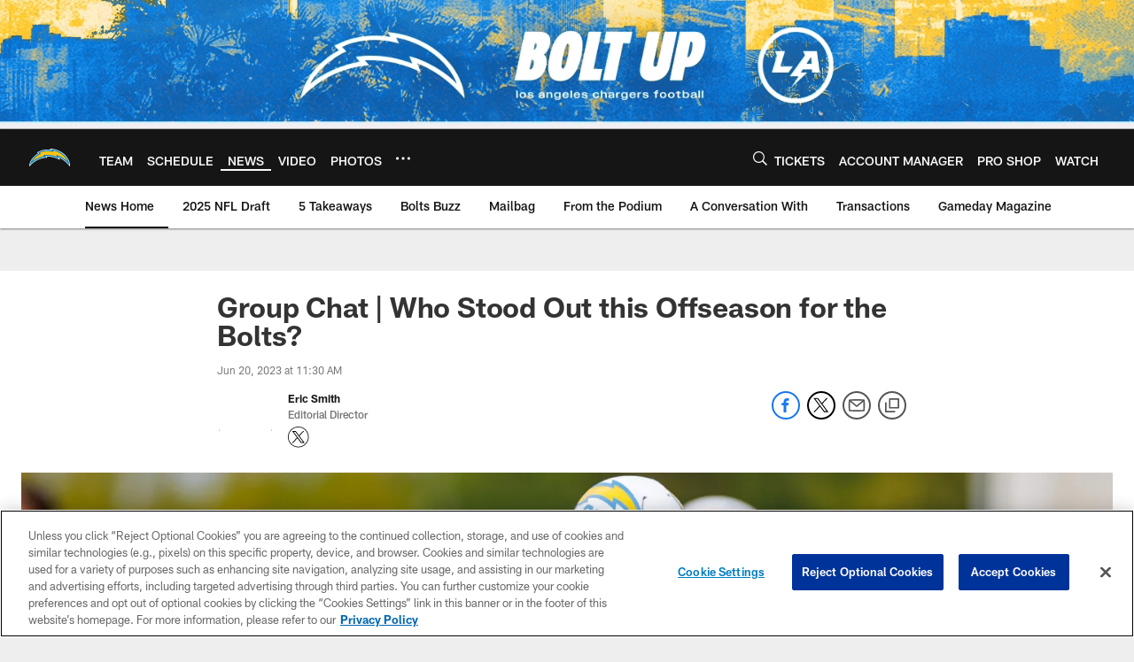

--- FILE ---
content_type: text/html
request_url: https://www.chargers.com/news/chargers-offseason-storylines-group-chat-herbert
body_size: 81060
content:


<!DOCTYPE html>
    <html lang="en-US" dir="ltr" />

<head>
    <meta charset="utf-8" />
    <meta http-equiv="X-UA-Compatible" content="IE=edge,chrome=1" />
    <meta name="viewport" content="width=device-width, initial-scale=1.0" />

  <link rel="dns-prefetch" href="//nflenterprises.tt.omtrdc.net" crossorigin>

  <link rel="preconnect" href="//securepubads.g.doubleclick.net" crossorigin>
    <link rel="preconnect" href="//cdn.onesignal.com" crossorigin>






<title>Group Chat | Who Stood Out this Offseason for the Bolts?</title>
<meta name="description" content="The beat reporters&#x27; roundtable is back as we dive into offseason storylines and take a peek at training camp" />
<meta name="keywords" content="" />

<meta property="og:title" content="Group Chat | Who Stood Out this Offseason for the Bolts?" />
<meta property="og:description" content="The beat reporters&#x27; roundtable is back as we dive into offseason storylines and take a peek at training camp" />
<meta property="og:type" content="website" />
<meta property="og:url" content="https://www.chargers.com/news/chargers-offseason-storylines-group-chat-herbert" />
<meta property="og:site_name" />
<meta property="og:locale" content="en-US" />
<meta property="og:image" content="https://static.clubs.nfl.com/image/private/t_editorial_landscape_12_desktop/chargers/eiqk8wkrmwsdtu3fc4pk" />
<meta property="og:image:type" content="image/jpeg" />

<meta name="twitter:card" />
<meta name="twitter:title" content="Group Chat | Who Stood Out this Offseason for the Bolts?" />
<meta name="twitter:description" content="The beat reporters&#x27; roundtable is back as we dive into offseason storylines and take a peek at training camp" />
<meta name="twitter:image:src" content="https://static.clubs.nfl.com/image/private/t_editorial_landscape_12_desktop/chargers/eiqk8wkrmwsdtu3fc4pk" />
<meta name="twitter:site" content="@https://www.chargers.com/" />

<link rel="canonical" href="https://www.chargers.com/news/chargers-offseason-storylines-group-chat-herbert" />  <meta content="86995802712" property="fb:pages" />
  <meta content="app-id=390846039, app-argument=https://www.chargers.com/news/chargers-offseason-storylines-group-chat-herbert" name="apple-itunes-app" />
  <link href="/manifest.json" rel="manifest" />
  


<link rel="icon" href="https://static.clubs.nfl.com/chargers/cfdx9n6qx0ue3zu00sqn" />

<link rel="preload" href="https://www.chargers.com/compiledassets/assets/fonts/NFL/All-ProDisplayC/All-ProDisplayC-Bold.woff2" as="font" type="font/woff2" crossorigin="anonymous"><link rel="preload" href="https://www.chargers.com/compiledassets/assets/fonts/NFL/All-ProDisplayC/All-ProDisplayC-BoldItalic.woff2" as="font" type="font/woff2" crossorigin="anonymous"><link rel="preload" href="https://www.chargers.com/compiledassets/assets/fonts/NFL/All-ProSans/All-ProSans--bold.woff2" as="font" type="font/woff2" crossorigin="anonymous"><link rel="preload" href="https://www.chargers.com/compiledassets/assets/fonts/NFL/All-ProSans/All-ProSans--boldItalic.woff2" as="font" type="font/woff2" crossorigin="anonymous"><link rel="preload" href="https://www.chargers.com/compiledassets/assets/fonts/NFL/All-ProSans/All-ProSans--regular.woff2" as="font" type="font/woff2" crossorigin="anonymous"><link rel="preload" href="https://www.chargers.com/compiledassets/assets/fonts/NFL/All-ProSans/All-ProSans--regularItalic.woff2" as="font" type="font/woff2" crossorigin="anonymous"><link rel="preload" href="https://www.chargers.com/compiledassets/assets/fonts/NFL/All-ProStats/All-ProStats--bold.woff2" as="font" type="font/woff2" crossorigin="anonymous"><link rel="preload" href="https://www.chargers.com/compiledassets/assets/fonts/NFL/All-ProStats/All-ProStats--medium.woff2" as="font" type="font/woff2" crossorigin="anonymous"><link rel="preload" href="https://www.chargers.com/compiledassets/assets/fonts/NFL/All-ProStats/All-ProStats--regular.woff2" as="font" type="font/woff2" crossorigin="anonymous"><link rel="preload" href="https://www.chargers.com/compiledassets/assets/fonts/NFL/Druk/Druk--Bold.woff" as="font" type="font/woff" crossorigin="anonymous"><link rel="preload" href="https://www.chargers.com/compiledassets/assets/fonts/NFL/Druk/Druk--BoldItalic.woff" as="font" type="font/woff" crossorigin="anonymous"><link rel="preload" href="https://www.chargers.com/compiledassets/assets/fonts/NFL/Druk/Druk--SuperItalic.woff" as="font" type="font/woff" crossorigin="anonymous"><link rel="preload" href="https://www.chargers.com/compiledassets/assets/fonts/NFL/Saira/Saira--Black.woff" as="font" type="font/woff" crossorigin="anonymous"><link rel="preload" href="https://www.chargers.com/compiledassets/assets/fonts/NFL/Saira/Saira--Bold.woff" as="font" type="font/woff" crossorigin="anonymous"><link rel="preload" href="https://www.chargers.com/compiledassets/assets/fonts/NFL/Saira/Saira--ExtraBold.woff" as="font" type="font/woff" crossorigin="anonymous"><link rel="preload" href="https://www.chargers.com/compiledassets/assets/fonts/NFL/Saira/Saira--ExtraLight.woff" as="font" type="font/woff" crossorigin="anonymous"><link rel="preload" href="https://www.chargers.com/compiledassets/assets/fonts/NFL/Saira/Saira--Light.woff" as="font" type="font/woff" crossorigin="anonymous"><link rel="preload" href="https://www.chargers.com/compiledassets/assets/fonts/NFL/Saira/Saira--Medium.woff" as="font" type="font/woff" crossorigin="anonymous"><link rel="preload" href="https://www.chargers.com/compiledassets/assets/fonts/NFL/Saira/Saira--Regular.woff" as="font" type="font/woff" crossorigin="anonymous"><link rel="preload" href="https://www.chargers.com/compiledassets/assets/fonts/NFL/Saira/Saira--SemiBold.woff" as="font" type="font/woff" crossorigin="anonymous"><link rel="preload" href="https://www.chargers.com/compiledassets/assets/fonts/NFL/Saira/Saira--Thin.woff" as="font" type="font/woff" crossorigin="anonymous">

<link href="https://www.chargers.com/compiledassets/css/base.css?_t=b9d9475568644560442574d53c970df2" rel="preload" as="style" crossorigin type="text/css" /><link href="https://www.chargers.com/compiledassets/css/base.css?_t=b9d9475568644560442574d53c970df2" rel="stylesheet" type="text/css" />  <link rel="preload" as="style" href="https://www.chargers.com/compiledassets/theming/3c52c2d848661511033c17400b7e08af" crossorigin/>
  <link rel="stylesheet" type="text/css" href="https://www.chargers.com/compiledassets/theming/3c52c2d848661511033c17400b7e08af" />
<script>
  // Picture element HTML5 shiv
  document.createElement("picture");
  window.baseUrl = "https://www.chargers.com";
  window.fbappid = "1002752849738851";
  window.marketoHostName = "";
</script>
  


  <!-- OneTrust Cookies Consent Notice start -->
  <script src="https://cdn.cookielaw.org/scripttemplates/otSDKStub.js"
          type="text/javascript" charset="UTF-8"
          data-domain-script="a6e4860b-478c-4547-9c6e-624bfd754cb0"></script>



<script type="text/javascript">
  function OptanonWrapper() {
    oneTrustAppendScriptHelper();
    oneTrustInsertScriptHelper();
    oneTrustDataRequire();
    setAdsRestrictDataProcessingLocalStorage();
    refreshPageAfterCookiesSettingsChange();
    showCookiesMessageForHiddenModules();
  }

  function showCookiesMessageForHiddenModules() {
    var dataOneTrustHiddenMessages = document.querySelectorAll('[data-onetrust-hidden-message]');
    if (!dataOneTrustHiddenMessages) {
      return;
    }

    ///1. For each module with hidden message div
    dataOneTrustHiddenMessages.forEach(function (element) {
      ///2. Check for the cookie categories attribute
      var cookieCategories = element.getAttribute('data-onetrust-category-hidden-message');
      if (!cookieCategories) {
        return;
      }

      ///3. Split the cookie categories string
      var splittedCategories = cookieCategories.split('-');
      ///4. If the module cookie categories are not all included in the window.OnetrustActiveGroups
      if (!splittedCategories.every(c => window.OnetrustActiveGroups.includes(c))) {
        ///Update the hidden message text based on the metadata
        element.innerHTML = 'You are unable to interact with this content due to your Cookie Consent choices, you can enable cookies in the footer by selecting Cookie Settings.';
        ///Show the message removing the hidden class
        element.classList.remove('nfl-u-visibility-hidden');
      }
    });
  }

  function oneTrustInsertScriptHelper() {
    /// Docs: https://my.onetrust.com/s/article/UUID-518074a1-a6da-81c3-be52-bae7685d9c94#UUID-518074a1-a6da-81c3-be52-bae7685d9c94_N1690409864050
    var scriptsToInsert = document.querySelectorAll('[data-onetrust-insert-script]');
    if (!scriptsToInsert) {
      return;
    }

    scriptsToInsert.forEach(function (element) {
      var isAsync = element.hasAttribute('async');
      var srcValue = element.getAttribute('data-src');
      var cookieCategory = element.getAttribute('data-onetrust-category');

      window.OneTrust.InsertScript(srcValue, 'head', null, null, cookieCategory, isAsync);
    });
  }

  function oneTrustAppendScriptHelper() {
    ///Custom logic (i.e.: for Microsoft Dynamics v1)
    var scriptsToAppend = document.querySelectorAll('[data-onetrust-append-script-custom]');
    if (!scriptsToAppend) {
      return;
    }

    scriptsToAppend.forEach(function (element) {
      var cookieCategory = element.getAttribute('data-onetrust-category');
      if (window.OnetrustActiveGroups.indexOf(cookieCategory) === -1) {
        return;
      }

      var source = element.getAttribute('data-src');
      if (source) {
        //We need to add a new DOM node containing 'src' to fire the MutationObserver and load the script
        var clonedNode = element.cloneNode(true);
        clonedNode.setAttribute('src', source);
        clonedNode.removeAttribute('data-onetrust-append-script-custom');
        clonedNode.removeAttribute('data-src');
        element.replaceWith(clonedNode);
        return;
      }

      var type = element.getAttribute('type');
      if (type && type == 'text/plain') {
        //We need to add a timeout to be sure that this script is loaded after the first one
        var timeOutScript;
        clearTimeout(timeOutScript);

        timeOutScript = setTimeout(function () {
          //We need to add a new DOM node containing 'src' to fire the MutationObserver and load the script
          var clonedNode = element.cloneNode(true);
          clonedNode.setAttribute('type', "text/javascript");
          clonedNode.removeAttribute('data-onetrust-append-script-custom');
          element.replaceWith(clonedNode);
        }, 2000);
      }
    });
  }

  function oneTrustDataRequire() {
    /// Custom method for the 'data-require' modules
    var dataOneTrustRequireItems = document.querySelectorAll('[data-onetrust-require]');
    if (!dataOneTrustRequireItems) {
      return;
    }

    dataOneTrustRequireItems.forEach(function (element) {
      var cookieCategory = element.getAttribute('data-onetrust-category');
      if (window.OnetrustActiveGroups.indexOf(cookieCategory) === -1) {
        return;
      }

      var dataRequire = element.getAttribute('data-onetrust-require');

      //We need to add a new DOM node containing 'data-require' to fire the MutationObserver in the requireModule.js and load the data-require script
      var clonedNode = element.cloneNode(true);
      clonedNode.setAttribute('data-require', dataRequire);
      clonedNode.removeAttribute('data-onetrust-require');
      element.replaceWith(clonedNode);
    });
  }

  function setAdsRestrictDataProcessingLocalStorage() {
    if (window.OnetrustActiveGroups.indexOf('C0004') > 0) {
      localStorage.setItem('user.restrictDataProcessing', 0);
    }
    else {
      localStorage.setItem('user.restrictDataProcessing', 1);
    }
  }

  function getCookie(name) {
    /// function to pull cookie value
    var value = "; " + document.cookie;
    var parts = value.split("; " + name + "=");
    if (parts.length == 2) return parts.pop().split(";").shift();
  }

  function refreshPageAfterCookiesSettingsChange() {
    /// Docs: https://my.onetrust.com/s/article/UUID-534defd9-7ec8-fc0e-78bf-8dce8c6c5593?language=en_US
    var OABCcookieName = "OptanonAlertBoxClosed";
    var bannerAcceptBtn = document.getElementById("onetrust-accept-btn-handler");
    var pcAllowAllBtn = document.getElementById("accept-recommended-btn-handler");
    var pcRejectAllBtn = document.getElementById("onetrust-reject-all-handler");
    var pcSaveBtn = document.getElementsByClassName("save-preference-btn-handler onetrust-close-btn-handler")[0];
    var pcRefuseAllBtn = document.getElementsByClassName("ot-pc-refuse-all-handler")[0];
    var OABCcookie = getCookie(OABCcookieName);

    // IF logic needed here because ot-banner-sdk DIV is not injected on page loads if banner is not exposed
    if (!OABCcookie && bannerAcceptBtn) {
      bannerAcceptBtn.addEventListener('click', function () {
        window.console.log("Allowed all via Banner");
        window.location.reload();
      });
    }
    if (pcAllowAllBtn) {
      pcAllowAllBtn.addEventListener('click', function () {
          window.console.log("Allowed all via Preference Center");
          window.location.reload();
      });
    }
    if (pcRejectAllBtn) {
      pcRejectAllBtn.addEventListener('click', function () {
        window.console.log("Rejected all via Preference Center");
        window.location.reload();
      });
    }
    if (pcSaveBtn) {
      pcSaveBtn.addEventListener('click', function () {
          setTimeout(() => {
              window.console.log("Set custom settings via Preference Center");
              window.location.reload();
          }, 1000) //quick timeout so that the consent receipt can be sent and the cookie can be updated
      });
    }
    if (pcRefuseAllBtn) {
      pcRefuseAllBtn.addEventListener('click', function () {
        window.console.log("Rejected all via Preference Center");
        window.location.reload();
      });
    }
  }
</script>  <!-- OneTrust Cookies Consent Notice end -->
  <!-- IAB CCPA script start -->
  <!-- IAB CCPA script end -->

  <script type="text/javascript">
    window.googletag = window.googletag || {};
    window.googletag.cmd = window.googletag.cmd || [];
    window.googletag.secureSignalProviders = window.googletag.secureSignalProviders || [];
  </script>
  <script async defer src="https://securepubads.g.doubleclick.net/tag/js/gpt.js"></script>
  <script type="text/javascript" src="https://imasdk.googleapis.com/js/sdkloader/gpt_proxy.js"></script>
  


<script type="text/javascript">
  window.gptconfig = {};
  var googletag = googletag || {};
  googletag.cmd = googletag.cmd || [];
  googletag.secureSignalProviders = googletag.secureSignalProviders || [];
  window.gptSlots = [];
  var advPageInfo = {"Sections":["news","chargers-offseason-storylines-group-chat-herbert"],"AdUnitName":"news","IsCustom":false};
  var adUnitName = advPageInfo.AdUnitName;
  var leagueAdvId = '/4595/nfl.clubsites/lac';
  var clubAdvId = '/4595/team.lac/';
  var testParameter = '';
window.adUnit = clubAdvId + adUnitName;
  var screenWidth = window.innerWidth;
  var companionSize = [[0, 0]];
  if (screenWidth > 1024) {
    companionSize = [[970, 90], [728, 90]];
  }
  else if (screenWidth > 760 && screenWidth <= 1024) {
    companionSize = [[728, 90]];
  } 
  else if (screenWidth > 100 && screenWidth <= 760) {

    companionSize = [[320, 50]]
  } 

  googletag.cmd.push(function() {
    gptconfig.responsiveMappings = {};
    gptconfig.responsiveMappings['leaderboard'] = googletag.sizeMapping().addSize([1024, 1],
      [
        [728, 90],
        [970, 250],
        [970, 90]
      ]).addSize([100, 1],
      [
        [300, 250],
        [320, 50]
      ]).addSize([0, 0], []).build();
    gptconfig.responsiveMappings['leaderboardleague'] = googletag.sizeMapping().addSize([1024, 1],
      [
        [728, 90]
      ]).addSize([100, 1],
      [
        [320, 50]
      ]).addSize([0, 0], []).build();
    gptconfig.responsiveMappings['mrec'] = googletag.sizeMapping().addSize([100, 1],
      [
        [300, 250]
      ]).addSize([0, 0], []).build();
    gptconfig.responsiveMappings['mrec-photogallery'] = googletag.sizeMapping().addSize([1024, 1],
      [
        [300, 600],
        [300, 250]
      ]).addSize([100, 1],
      [
        [300, 250]
      ]).addSize([0, 0], []).build();
    gptconfig.responsiveMappings['mrec-photogallery-list'] = googletag.sizeMapping().addSize([1024, 1],
      [
        [728, 90],
        [970, 250],
        [970, 90]
      ]).addSize([100, 1],
      [
        [300, 250],
        [320, 50]
      ]).addSize([0, 0], []).build();
    gptconfig.responsiveMappings['package-c'] = googletag.sizeMapping().addSize([1024, 1],
      [
        [300, 600]
      ]).addSize([100, 1],
      [
        [300, 250]
      ]).addSize([0, 0], []).build();
    gptconfig.responsiveMappings['package-b'] = googletag.sizeMapping().addSize([1024, 1],
      [
        [160, 600]
      ]).addSize([100, 1],
      [
        [300, 250]
      ]).addSize([0, 0], []).build();
    gptconfig.responsiveMappings['presented-by'] = googletag.sizeMapping().addSize([1024, 1],
      [
        [100, 30]
      ]).addSize([100, 1],
      [
        [100, 30],
        [30, 30]
      ]).addSize([0, 0], []).build();
    gptconfig.responsiveMappings['club-premium'] = googletag.sizeMapping().addSize([1024, 1],
      [
        [728, 90],
        [970, 90],
        [970, 250]
      ]).addSize([760, 1],
      [
        [728, 90],
        [320, 50]
      ]).addSize([100, 1],
      [
        [320, 50],
        [300, 100]
      ]).addSize([0, 0], []).build();
    gptconfig.responsiveMappings['companion'] = googletag.sizeMapping().addSize([1024, 1],
      [
        [728, 90],
        [970, 90]
      ]).addSize([760, 1], [
        [728, 90]
      ]).addSize([100, 1],
      [
        [320, 50]
      ]).addSize([0, 0], []).build();
    gptconfig.responsiveMappings['interstitials'] = googletag.sizeMapping().addSize([1024, 1],
      [
        [1, 4]
      ]).addSize([760, 1],
      [
        [3, 4]
      ]).addSize([100, 1],
      [
        [3, 4]
      ]).addSize([0, 0], []).build();
    gptconfig.responsiveMappings['728x90-320x50-only'] = googletag.sizeMapping().addSize([1024, 1],
      [
        [320, 50],
        [728, 90]
      ]).addSize([100, 1],
      [
        [320, 50]
      ]).addSize([0, 0], []).build();
    gptconfig.responsiveMappings['300x250-only'] = googletag.sizeMapping().addSize([100, 1],
      [
        [300, 250]
      ]).addSize([0, 0], []).build();
    gptconfig.responsiveMappings['728x90-320x50-300x250'] = googletag.sizeMapping().addSize([1024, 1],
      [
        [300, 250],
        [320, 50],
        [728, 90],
      ]).addSize([100, 1],
      [
        [300, 250],
        [320, 50]
        ]).addSize([0, 0], []).build();

    gptconfig.responsiveMappings["draft-strip"] = googletag.sizeMapping()
      .addSize([0, 0], [
        [220, 32]
    ]).build();

    gptconfig.adSizes = [
      [728, 90],
      [970, 250],
      [970, 90],
      [300, 250],
      [320, 50],
      [300, 600],
      [160, 600],
      [300, 60],
      [300, 100],
      [1, 4],
      [3, 4]
    ];

    gptconfig.companionSize = companionSize;
  });
</script>

  
  


  
  <script>
    if ('serviceWorker' in navigator) {
      window.addEventListener('load', function () {
        navigator.serviceWorker.getRegistrations().then(function (registeredSevices) {
          for (var i = 0; i < registeredSevices.length; i++) {
            var sW = registeredSevices[i];
            var scriptUrl = sW && sW.active && sW.active.scriptURL;

            if (scriptUrl && scriptUrl.indexOf("OneSignal") !== -1) {
              continue;
            }

            sW.unregister().then(function (unregistered) {
              console.debug('ServiceWorker unregistration: ', unregistered);
            });            
          }

          navigator.serviceWorker.register('/push/onesignal/OneSignalSDKWorker.js', {scope: '/push/onesignal/'});
          navigator.serviceWorker.register('/push/onesignal/OneSignalSDKUpdaterWorker.js', {scope: '/push/onesignal/'});
        });
      });
    }
  </script>

  <script type="text/javascript">
    window._taboola = window._taboola || [];

    function filterByDmaCode(games, dmaCode) {
      return games.filter(function (game) {
        return Array.isArray(game.DmaCodes) && game.DmaCodes.includes(dmaCode);
      });
    }

    const rawToken = localStorage.getItem('nfl.refreshableToken.v3') || "";
    const parsed = JSON.parse(rawToken);
    let dmaCode = parsed?.rawData?.dmaCode || '-1';

    var nationalGameAvailability = 'no game';
    var localGameAvailability = 'no game';

    if (dmaCode && dmaCode !== '-1') {
      var nationalGames = [];
      var regionalGames = [];

      var filteredNational = dmaCode ? filterByDmaCode(nationalGames, dmaCode) : [];
      var filteredRegional = dmaCode ? filterByDmaCode(regionalGames, dmaCode) : [];

      if (filteredNational.length > 0) {
        var nationalIds = [];
        for (var i = 0; i < filteredNational.length; i++) {
          nationalIds.push(filteredNational[i].GameId);
        }
        nationalGameAvailability = nationalIds.join(',');
      }

      if (filteredRegional.length > 0) {
        var regionalIds = [];
        for (var j = 0; j < filteredRegional.length; j++) {
          regionalIds.push(filteredRegional[j].GameId);
        }
        localGameAvailability = regionalIds.join(',');
      }
    }

    var trackingPageInfo = {"SiteSection":"news","SiteSubsection":"news","PageDetail":"chargers-offseason-storylines-group-chat-herbert","PageDetailSuffix":""};
    var utag_data = {
      page_type: 'landing',
      siteName: 'chargers',
      teamAbbr: 'lac',
      optimizedFor: 'desktop',
      responsiveState: window.innerWidth < 1024 ? 'mobile' : 'desktop',
      siteLanguage: 'EN',
      partner: 'Deltatre',
      siteSection: trackingPageInfo.SiteSection,
      siteSubsection: trackingPageInfo.SiteSubsection,
      pageDetail: trackingPageInfo.PageDetail,
      pageState: 'no cp',
      adBlock: 'false',
      adPlacement: 'na',
      buildNumber: '2.0.0.0',
      nationalGameAvailability: nationalGameAvailability,
      localGameAvailability: localGameAvailability
    };
    var identityProvider = localStorage.getItem('identityProvider');
    if (identityProvider && identityProvider.length) {
      utag_data['identityProvider'] = JSON.parse(identityProvider);
    }
    window.fireVirtualPageEvent = '';
  </script>
<script type="text/javascript">var utag_data = utag_data || { };utag_data.page_type = 'article';utag_data.siteSection = 'news';utag_data.siteSubsection = 'article';</script>
    <script data-onetrust-insert-script data-src=https://cdn.onesignal.com/sdks/OneSignalSDK.js data-onetrust-category=C0004 async></script>
    <script type="text/plain"
      class="optanon-category-C0004">
          var OneSignal = window.OneSignal || [];

      OneSignal.SERVICE_WORKER_PATH = '/push/onesignal/OneSignalSDKWorker.js';
      OneSignal.SERVICE_WORKER_UPDATER_PATH = '/push/onesignal/OneSignalSDKUpdaterWorker.js';
      OneSignal.SERVICE_WORKER_PARAM = { scope: '/push/onesignal/' };

          OneSignal.push(function () {
            OneSignal.init({
              appId: "39e9f2cb-59b6-454a-8555-3fd31b2cd26b",
            });
          });

          // Set how many page visits till show prompt again
          var numVisitsTrigger = 20;

          if (typeof localStorage !== "undefined") {
            var visitNumber = parseInt(localStorage.getItem("visitNumber"), 10);
            if (!isNaN(visitNumber)) {
              visitNumber += 1;
            } else {
              visitNumber = 0;
            }
            localStorage.setItem("visitNumber", visitNumber);
            // If visitNumber is a multiple of numVisitsTrigger
            if ((visitNumber % numVisitsTrigger) === 0) {
              OneSignal.push(function () {
                OneSignal.getTags(function (tags) {
                  var tagsValues = Object.values(tags);
                  // If at least one category tag has been selected (it means that the user has subscribed)
                  if (tagsValues.filter(x => x === '1').length > 0) {
                    OneSignal.showCategorySlidedown();
                  }
                })
              });
            }
          }
      </script>

  <script type="text/javascript">
    window.environment = "clubs";
  </script>

  <script type="text/javascript">
    var adBlockEnabled = false;
    try {
      var testAd = document.createElement('div');
      testAd.innerHTML = '&nbsp;';
      testAd.className = 'adsbox';
      document.body.appendChild(testAd);
      if (testAd.offsetHeight === 0) {
        adBlockEnabled = true;
      }
      testAd.remove();
    }
    catch (e) { }
    if (utag_data) {
      utag_data.adBlock = '' + adBlockEnabled;
    }
  </script>
  <script type="text/javascript">
    utag_data.pageDetail = trackingPageInfo.PageDetailSuffix ? (utag_data.pageDetail + ':' + trackingPageInfo.PageDetailSuffix) : utag_data.pageDetail;
    var utag_data = window.utag_data || {};
    var utagParts = [utag_data.siteName, utag_data.siteSection, utag_data.siteSubsection, utag_data.pageDetail];
    var pageName = [];
    for (var i = 0; i < utagParts.length; i++) {
      var part = utagParts[i];
      if (part != undefined) {
        pageName.push(part);
      }
    }
    utag_data.pageName = pageName.join(':');
  </script>
  <script type="text/javascript">
    if (localStorage.getItem('user.countryCode') === null) {
      localStorage.setItem('user.countryCode', 'US');
    }
    //Enrich utag_data with countryCode value (used by the tag manager for GDPR compliance)
    utag_data.countryCode = localStorage.getItem('user.countryCode').toLowerCase();
  </script>

    <script>
      window.gigyaUrl = 'https://www.nfl.com/gigya-assets/js/gigya.js?apikey=4_6x6s2C3TXf5MXroCOaiaiA';
      window.gigyaApiKey = '4_6x6s2C3TXf5MXroCOaiaiA';
    </script>
    <script src=https://www.nfl.com/gigya-assets/js/gigya.js?apikey=4_6x6s2C3TXf5MXroCOaiaiA></script>


<script type="text/javascript">
  /* Returns query string parameter from url */
  function getQueryString(key) {
    if (!key || !key.trim().length) {
      return '';
    }
    var reg = new RegExp('[?&]' + key + '=([^&#]*)', 'i');
    var queryString = reg.exec(window.location.search);

    return queryString ? queryString[1] : '';
  }
  
  /* Verifies if the feature flag is set in the url & saves it to session storage */
  function hasFlag(flag) {
    const key = flag + '_exists';

    var result = window.location.search.toLowerCase().includes(flag.toLowerCase());
    const sessionResult = sessionStorage.getItem(key);

    if (result) {
      sessionStorage.setItem(key, [result]);

    }
    else if (sessionResult) {
      result = !!sessionResult;
    }

    return result;
  }

  /* Gets the value of a feature flag, also verifies if the
  feature flag is set in the url & saves it to session storage */
  function getFlag(flag) {
    const key = flag + '_value';

    var result = getQueryString(flag);
    const sessionResult = sessionStorage.getItem(key);

    if (result) {
      sessionStorage.setItem(key, [result]);
    }
    else if (sessionResult) {
      result = sessionResult;
    }

    return result;
  }

  window.nflLibHostName = "p.nfltags.com";

  if (hasFlag('nflHash')) {
    window.nflLibPath = '/nfl/releases/' + getFlag('nflHash');
  }
  else if (hasFlag('prHash')) {
    window.nflLibPath = '/nfl/pullrequests/' + getFlag('prHash');
  }
  else {
    window.nflLibPath = '/nfl/live';
  }
</script>

</head>
<body class=" nfl-is-club-site" data-mode="" style=" ">
  <a class="d3-u-block-bypass d3-u-block-bypass--with-size" href="#main-content" tabindex="0">
    <span>Skip to main content</span>
  </a>
    <!-- Interstitial OOP SLOT  -->
    <div id="oop" style="text-align: center;"></div>
    <!-- Background-Skin SLOT -->
    <div id="background_skin" style="text-align: center;"></div>
  






<div class="d3-l-wrap">










<div class="d3-o-header__branded-header ">

    <picture is-lazy="/t_lazy">
      <!--[if IE 9]><video style="display: none;"><![endif]-->
      <source data-srcset="https://static.clubs.nfl.com/image/upload/chargers/hz9legd8ytzopkj3y589"
              media="(min-width: 1024px)">
      <source data-srcset="https://static.clubs.nfl.com/image/upload/chargers/ihicirbavxextprfbivw"
              media="(min-width: 320px)">
      <!--[if IE 9]></video><![endif]-->
      <img data-src="https://static.clubs.nfl.com/image/upload/chargers/hz9legd8ytzopkj3y589"
           src="[data-uri]"
           class="img-responsive"
            />
    </picture>
      <div class="d3-o-header__branded-header__sponsor">
    <script type="text/javascript">
            var googletag = window.googletag || {};
            googletag.cmd = window.googletag.cmd || [];
            googletag.secureSignalProviders = window.googletag.secureSignalProviders || [];
            var slot = slot || {}; //some modules call this more than once so we check if slot is already set.
            googletag.cmd.push(function () {
              gptSlots.push(
                slot['6e28cedb-bba8-47d5-afab-1310ef11b91d'] = googletag
                  .defineSlot(adUnit, gptconfig.adSizes, '6e28cedb-bba8-47d5-afab-1310ef11b91d')
                  .setTargeting('slot', 'brandedspon')
                  .defineSizeMapping(gptconfig.responsiveMappings['presented-by'])
.addService(googletag.pubads())
              );});
        if (typeof(__iasPET) !== 'undefined') {
          googletag.cmd.push(function() {
            var newSlot = window.slot['6e28cedb-bba8-47d5-afab-1310ef11b91d'];
            if(typeof(newSlot) === 'undefined'){
              return;
            }

            var iasPETSlots = [];
            var newSlotSizes = newSlot.getSizes().map(function(size) {
              if (size.getWidth && size.getHeight)
                return [size.getWidth(), size.getHeight()];
              else
                return [1, 1];
            });
 
            iasPETSlots.push({
              adSlotId: newSlot.getSlotElementId(),
              size: newSlotSizes,
              adUnitPath: newSlot.getAdUnitPath()
            });
 
            __iasPET.queue.push({
              adSlots: iasPETSlots,
              dataHandler: iasSingleSlotDataHandler('6e28cedb-bba8-47d5-afab-1310ef11b91d')
            });
          });
        }
      </script><div class="d3-o-adv-block  " data-id="6e28cedb-bba8-47d5-afab-1310ef11b91d" id="6e28cedb-bba8-47d5-afab-1310ef11b91d"></div><script></script>
    <script type="text/javascript">
            var googletag = window.googletag || {};
            googletag.cmd = window.googletag.cmd || [];
            googletag.secureSignalProviders = window.googletag.secureSignalProviders || [];
            var slot = slot || {}; //some modules call this more than once so we check if slot is already set.
            googletag.cmd.push(function () {
              gptSlots.push(
                slot['047af85f-e4b9-4912-9515-4e9734d56eeb'] = googletag
                  .defineSlot(adUnit, gptconfig.adSizes, '047af85f-e4b9-4912-9515-4e9734d56eeb')
                  .setTargeting('slot', 'brandedspon1')
                  .defineSizeMapping(gptconfig.responsiveMappings['presented-by'])
.addService(googletag.pubads())
              );});
        if (typeof(__iasPET) !== 'undefined') {
          googletag.cmd.push(function() {
            var newSlot = window.slot['047af85f-e4b9-4912-9515-4e9734d56eeb'];
            if(typeof(newSlot) === 'undefined'){
              return;
            }

            var iasPETSlots = [];
            var newSlotSizes = newSlot.getSizes().map(function(size) {
              if (size.getWidth && size.getHeight)
                return [size.getWidth(), size.getHeight()];
              else
                return [1, 1];
            });
 
            iasPETSlots.push({
              adSlotId: newSlot.getSlotElementId(),
              size: newSlotSizes,
              adUnitPath: newSlot.getAdUnitPath()
            });
 
            __iasPET.queue.push({
              adSlots: iasPETSlots,
              dataHandler: iasSingleSlotDataHandler('047af85f-e4b9-4912-9515-4e9734d56eeb')
            });
          });
        }
      </script><div class="d3-o-adv-block  " data-id="047af85f-e4b9-4912-9515-4e9734d56eeb" id="047af85f-e4b9-4912-9515-4e9734d56eeb"></div><script></script>
  </div>
</div><header class="nfl-c-header d3-o-nav__has-secondary-nav "
        role="banner"
        data-require="modules/navigation"
        >
  <div class="d3-o-nav__wrap" data-require="modules/search">
    <a class="d3-o-nav__logo" href="https://www.chargers.com" 
       title="Link to club&#x27;s homepage"
       data-event_name="click action"
       data-link_module="Header"
       data-link_type="Nav Logo"
       data-link_name="Nav Logo"
       data-link_url="/">
      

<picture><!--[if IE 9]><video style="display: none; "><![endif]--><source data-srcset="https://static.www.nfl.com/t_q-best/league/api/clubs/logos/LAC" media="(min-width:1024px)" /><source data-srcset="https://static.www.nfl.com/t_q-best/league/api/clubs/logos/LAC" media="(min-width:768px)" /><source data-srcset="https://static.www.nfl.com/t_q-best/league/api/clubs/logos/LAC" /><!--[if IE 9]></video><![endif]--><img alt="Los Angeles Chargers logo" class="img-responsive" data-src="https://static.www.nfl.com/t_q-best/league/api/clubs/logos/LAC" src="[data-uri]" /></picture>
    </a>

      <nav class="d3-o-nav--primary" 
           id="mobile-expanded-menu"
           aria-label="Global links">
        <span class="d3-o-nav--title" aria-label="Primary Navigation">Primary nav</span>
        




<script type="text/javascript">
          window._DMAMenuItems = window._DMAMenuItems || [];
          window._DMAMenuItems = window._DMAMenuItems.concat([]);
        </script>    <ul class="d3-o-nav__list d3-o-list">
          <li class="d3-o-nav__item" 
             
            data-js-hook="8594b16a-0514-4e06-beb9-018e5bd49eb0"
            >

      <a href="https://www.chargers.com/team/"
         title="TEAM"
         
         data-link_module="Header"
         data-event_name="click action"
          data-link_type="_content-primary-nav-links" 
         data-link_name="TEAM"
         data-link_url="/team/"
         data-link_position="1:11"
         data-custom-properties=""
         
         
         >
            <span class="d3-o-nav__item-label">
              TEAM
            </span>
      </a>
  




          </li>
          <li class="d3-o-nav__item" 
             
            data-js-hook="9472769f-6b72-428b-a8a9-4e4335aea58f"
            >

      <a href="https://www.chargers.com/schedule/"
         title="SCHEDULE"
         
         data-link_module="Header"
         data-event_name="click action"
          data-link_type="_content-primary-nav-links" 
         data-link_name="SCHEDULE"
         data-link_url="/schedule/"
         data-link_position="2:11"
         data-custom-properties=""
         
         
         >
            <span class="d3-o-nav__item-label">
              SCHEDULE
            </span>
      </a>
  




          </li>
          <li class="d3-o-nav__item d3-is-active" 
             
            data-js-hook="c95353d4-8e91-4440-a134-41f0ab00d248"
            >

      <a href="https://www.chargers.com/news/"
         title="NEWS"
         
         data-link_module="Header"
         data-event_name="click action"
          data-link_type="_content-primary-nav-links" 
         data-link_name="NEWS"
         data-link_url="/news/"
         data-link_position="3:11"
         data-custom-properties=""
         
         
         >
            <span class="d3-o-nav__item-label">
              NEWS
            </span>
      </a>
  




          </li>
          <li class="d3-o-nav__item" 
             
            data-js-hook="a5c716b3-2774-41d6-9580-93394e3f809d"
            >

      <a href="https://www.chargers.com/video/"
         title="VIDEO"
         
         data-link_module="Header"
         data-event_name="click action"
          data-link_type="_content-primary-nav-links" 
         data-link_name="VIDEO"
         data-link_url="/video/"
         data-link_position="4:11"
         data-custom-properties=""
         
         
         >
            <span class="d3-o-nav__item-label">
              VIDEO
            </span>
      </a>
  




          </li>
          <li class="d3-o-nav__item" 
             
            data-js-hook="404ef83f-7bed-4e23-b42e-eb84c066ffe5"
            >

      <a href="https://www.chargers.com/photos/"
         title="PHOTOS"
         
         data-link_module="Header"
         data-event_name="click action"
          data-link_type="_content-primary-nav-links" 
         data-link_name="PHOTOS"
         data-link_url="/photos/"
         data-link_position="5:11"
         data-custom-properties=""
         
         
         >
            <span class="d3-o-nav__item-label">
              PHOTOS
            </span>
      </a>
  




          </li>
          <li class="d3-o-nav__item d3-o-nav__item--has-submenu" 
             
            data-js-hook="e0d0717b-79fa-4bf2-9acd-ca2e972f7828"
            >

      <a href="#2ndlevel" title="..." data-value="dropdown_trigger" aria-label="More menu choices" aria-expanded="false" aria-controls="2ndlevel">
        <span class="d3-o-nav__item-label">
          



<span class="nfl-o-icon nfl-o-icon--small ">
  <svg class="nfl-o-icon--dots" viewBox="0 0 24 24"  aria-hidden="true" >
    <use xlink:href='#dots'></use>
  </svg>
</span>

        </span>
        <span class="d3-o-nav__item-icon">
          



<span class="nfl-o-icon nfl-o-icon--small ">
  <svg class="nfl-o-icon--open" viewBox="0 0 24 24"  aria-hidden="true" >
    <use xlink:href='#open'></use>
  </svg>
</span>

        </span>
      </a>
  




  <ul id="2ndlevel" class="d3-o-nav__dropdown d3-o-list d3-o-nav__list" >         
        <li class="d3-o-nav__item  "
          style="--dropdown-hover-bkg-var:#FFC20E;--dropdown-hover-text-var:#000000;"
           
          data-js-hook="6720ea2a-fd3d-4dff-9eeb-63968f1c960b">

      <a href="https://www.chargers.com/audio/"
         title="PODCASTS"
         
         data-link_module="Header"
         data-event_name="click action"
         data-link_type="_content-primary-nav-links"
         data-link_name="PODCASTS"
         data-link_url="/audio/"
         data-link_position="7:11"
         data-custom-properties=""
          
         >
            <span class="d3-o-nav__item-label">
              PODCASTS
            </span>
      </a>
  




          
        </li>
        <li class="d3-o-nav__item  "
          style="--dropdown-hover-bkg-var:#FFC20E;--dropdown-hover-text-var:#000000;"
           
          data-js-hook="87b110dd-da89-4134-bf53-84936f58637c">

      <a href="https://www.chargers.com/puro-chargers/"
         title="PURO CHARGERS"
         
         data-link_module="Header"
         data-event_name="click action"
         data-link_type="_content-primary-nav-links"
         data-link_name="PURO CHARGERS"
         data-link_url="/puro-chargers/"
         data-link_position="8:11"
         data-custom-properties=""
          
         >
            <span class="d3-o-nav__item-label">
              PURO CHARGERS
            </span>
      </a>
  




          
        </li>
        <li class="d3-o-nav__item  "
          style="--dropdown-hover-bkg-var:#FFC20E;--dropdown-hover-text-var:#000000;"
           
          data-js-hook="579206c3-e830-49bd-b022-7ed11a876fc9">

      <a href="https://www.chargers.com/community/"
         title="COMMUNITY"
         
         data-link_module="Header"
         data-event_name="click action"
         data-link_type="_content-primary-nav-links"
         data-link_name="COMMUNITY"
         data-link_url="/community/"
         data-link_position="9:11"
         data-custom-properties=""
          
         >
            <span class="d3-o-nav__item-label">
              COMMUNITY
            </span>
      </a>
  




          
        </li>
        <li class="d3-o-nav__item  "
          style="--dropdown-hover-bkg-var:#FFC20E;--dropdown-hover-text-var:#000000;"
           
          data-js-hook="275c7b4b-4153-48e2-8752-c4e2dc965365">

      <a href="https://www.chargers.com/app/"
         title="APP"
         
         data-link_module="Header"
         data-event_name="click action"
         data-link_type="_content-primary-nav-links"
         data-link_name="APP"
         data-link_url="/app/"
         data-link_position="10:11"
         data-custom-properties=""
          
         >
            <span class="d3-o-nav__item-label">
              APP
            </span>
      </a>
  




          
        </li>
        <li class="d3-o-nav__item  "
          style="--dropdown-hover-bkg-var:#FFC20E;--dropdown-hover-text-var:#000000;"
           
          data-js-hook="91deb31b-5e52-49b3-8f1a-8d47f92b1fd4">

      <a href="https://www.chargers.com/sofi-stadium/"
         title="SOFI STADIUM"
         
         data-link_module="Header"
         data-event_name="click action"
         data-link_type="_content-primary-nav-links"
         data-link_name="SOFI STADIUM"
         data-link_url="/sofi-stadium/"
         data-link_position="11:11"
         data-custom-properties=""
          
         >
            <span class="d3-o-nav__item-label">
              SOFI STADIUM
            </span>
      </a>
  




          
        </li>
  </ul>
          </li>
    </ul>





<span style="display: none">
    <svg class="nfl-o-icon-included--user" data-viewbox="0 0 32 32">
      <use xlink:href='#user'></use>
    </svg>
</span>

          <div class="d3-o-nav--action-related--mobile">
          </div>
      </nav>

      <div class="d3-o-nav__seasonal">
        
        





<script type="text/javascript">
          window._DMAMenuItems = window._DMAMenuItems || [];
          window._DMAMenuItems = window._DMAMenuItems.concat([]);
        </script>    <ul class="d3-o-nav__list d3-o-list">
          <li class="d3-o-nav__item" 
             
            data-js-hook="a1574474-3dde-448f-9b99-b923b0b987f3"
            >

      <a href="https://www.chargers.com/tickets/"
         title="TICKETS"
         
         data-link_module="Second-Level-menu"
         data-event_name="click action"
          data-link_type="mobile" 
         data-link_name="TICKETS"
         data-link_url="/tickets/"
         data-link_position="1:2"
         data-custom-properties=""
         
         
         >
            <span class="d3-o-nav__item-label">
              TICKETS
            </span>
      </a>
  




          </li>
          <li class="d3-o-nav__item" 
             
            data-js-hook="aa18abb9-4e7d-43f9-85da-0d8906d91422"
            >

      <a href="https://shop.chargers.com/?_s=bm-comad-Chargers-MobShopButton"
         title="SHOP"
         target=blank
         data-link_module="Second-Level-menu"
         data-event_name="click action"
          data-link_type="mobile" 
         data-link_name="SHOP"
         data-link_url="https://shop.chargers.com/?_s=bm-comad-Chargers-MobShopButton"
         data-link_position="2:2"
         data-custom-properties=""
         
         
         >
            <span class="d3-o-nav__item-label">
              SHOP
            </span>
      </a>
  




          </li>
    </ul>





<span style="display: none">
    <svg class="nfl-o-icon-included--user" data-viewbox="0 0 32 32">
      <use xlink:href='#user'></use>
    </svg>
</span>
      </div>

        <div class="d3-o-nav__search d3-o-nav__search">
          <div class="d3-o-search">
            <form class="d3-o-search__form">
              <label class="d3-o-search__label" for="query">Search</label>
              <input class="d3-o-search__input" type="text" id="query" name="query" autocomplete="off" />
              <span class="d3-o-search__input--autocomplete" id="query-suggestion"></span>
              <button class="d3-o-search__open-btn" id="searchBtn" aria-pressed="false" aria-label="Search" type="submit" search-results-url="/search/">
                



<span class="nfl-o-icon nfl-o-icon--small ">
  <svg class="nfl-o-icon--search" viewBox="0 0 24 24"  aria-hidden="true" >
    <use xlink:href='#search'></use>
  </svg>
</span>

              </button>
            </form>
            <button class="d3-o-search__close-btn" aria-pressed="true" aria-label="Close search form">
              



<span class="nfl-o-icon nfl-o-icon--small ">
  <svg class="nfl-o-icon--close" viewBox="0 0 24 24"  aria-hidden="true" >
    <use xlink:href='#close'></use>
  </svg>
</span>

            </button>
          </div>
        </div>

    <button class="d3-o-nav__hamburger" aria-label="More menu choices" aria-expanded="false" aria-controls="mobile-expanded-menu">
      <span class="d3-o-hamburger">
        <span class="d3-o-hamburger__inner">
          <span class="d3-o-screen-reader-content">
            Open menu button
          </span>
        </span>
      </span>
    </button>

      <nav class="d3-o-nav--action-related"
           aria-label="Global links">
        <span class="d3-o-nav--title" aria-label="Action Related Navigation">Action related nav</span>





<script type="text/javascript">
          window._DMAMenuItems = window._DMAMenuItems || [];
          window._DMAMenuItems = window._DMAMenuItems.concat([]);
        </script>    <ul class="d3-o-nav__list d3-o-list">
          <li class="d3-o-nav__item" 
             
            data-js-hook="a1f99d72-9083-4666-aac1-cf056feb890e"
            >

      <a href="https://www.chargers.com/tickets/"
         title="TICKETS"
         
         data-link_module="Header"
         data-event_name="click action"
          data-link_type="_core-primary-nav-links" 
         data-link_name="TICKETS"
         data-link_url="/tickets/"
         data-link_position="1:5"
         data-custom-properties=""
         
         
         >
            <span class="d3-o-nav__item-label">
              TICKETS
            </span>
      </a>
  




          </li>
          <li class="d3-o-nav__item" 
             
            data-js-hook="a34705f6-543a-435e-86a7-7e70ce94eb0f"
            >

      <a href="https://am.ticketmaster.com/chargers/"
         title="ACCOUNT MANAGER"
         target=_blank
         data-link_module="Header"
         data-event_name="click action"
          data-link_type="_core-primary-nav-links" 
         data-link_name="ACCOUNT MANAGER"
         data-link_url="https://am.ticketmaster.com/chargers/"
         data-link_position="2:5"
         data-custom-properties=""
         
         
         >
            <span class="d3-o-nav__item-label">
              ACCOUNT MANAGER
            </span>
      </a>
  




          </li>
          <li class="d3-o-nav__item" 
             
            data-js-hook="8784b1a0-bcc4-429d-accf-91505e9e98b2"
            >

      <a href="https://www.chargers.com/shop"
         title="PRO SHOP"
         
         data-link_module="Header"
         data-event_name="click action"
          data-link_type="_core-primary-nav-links" 
         data-link_name="PRO SHOP"
         data-link_url="/shop"
         data-link_position="3:5"
         data-custom-properties=""
         
         
         >
            <span class="d3-o-nav__item-label">
              PRO SHOP
            </span>
      </a>
  




          </li>
          <li class="d3-o-nav__item" 
             
            data-js-hook="2b3a9e61-29c1-48d7-9788-0111d4110616"
            >

      <a href="https://www.chargers.com/ways-to-watch-live-games/"
         title="WATCH"
         target=_blank
         data-link_module="Header"
         data-event_name="click action"
          data-link_type="_core-primary-nav-links" 
         data-link_name="WATCH"
         data-link_url="/ways-to-watch-live-games/"
         data-link_position="4:5"
         data-custom-properties=""
         
         
         >
            <span class="d3-o-nav__item-label">
              WATCH
            </span>
      </a>
  




          </li>
          <li class="d3-o-nav__item" 
             
            data-js-hook="ab158480-27fe-4f2c-b289-afdca573baa2"
            >

      <a href="https://sports.yahoo.com/nfl/live-video/?is_retargeting=true&amp;af_sub1=Acquisition&amp;c=US_Acquisition_YMktg_NFLLive_NFLinapp_NFLteamappusers&amp;pid=partnership&amp;af_sub5=NFLteamapps__Static_&amp;af_sub2=US_YMktg"
         title="LIVE NFL GAMES"
         
         data-link_module="Header"
         data-event_name="click action"
          data-link_type="_core-primary-nav-links" 
         data-link_name="LIVE NFL GAMES"
         data-link_url="https://sports.yahoo.com/nfl/live-video/?is_retargeting=true&amp;af_sub1=Acquisition&amp;c=US_Acquisition_YMktg_NFLLive_NFLinapp_NFLteamappusers&amp;pid=partnership&amp;af_sub5=NFLteamapps__Static_&amp;af_sub2=US_YMktg"
         data-link_position="5:5"
         data-custom-properties="{&quot;devicevisibility&quot;:&quot;ipad|mobile&quot;}"
         
         
         >
            <span class="d3-o-nav__item-label">
              LIVE NFL GAMES
            </span>
      </a>
  




          </li>
    </ul>





<span style="display: none">
    <svg class="nfl-o-icon-included--user" data-viewbox="0 0 32 32">
      <use xlink:href='#user'></use>
    </svg>
</span>

      </nav>

      <nav class="d3-o-nav--secondary "
           aria-label="Secondary global links">
        




<script type="text/javascript">
          window._DMAMenuItems = window._DMAMenuItems || [];
          window._DMAMenuItems = window._DMAMenuItems.concat([]);
        </script>    <ul class="d3-o-nav__list d3-o-list">
          <li class="d3-o-nav__item d3-is-active" 
             
            data-js-hook="615492ba-4947-4d35-971b-bea1215fc75a"
            >

      <a href="https://www.chargers.com/news/"
         title="News Home"
         
         data-link_module="Second-Level-menu"
         data-event_name="click action"
          data-link_type="_news-secondary-nav-links" 
         data-link_name="News Home"
         data-link_url="/news/"
         data-link_position="1:9"
         data-custom-properties=""
         
         
         >
            <span class="d3-o-nav__item-label">
              News Home
            </span>
      </a>
  




          </li>
          <li class="d3-o-nav__item" 
             
            data-js-hook="7b7bafb8-b956-4b69-9585-9b53ca4dfeb3"
            >

      <a href="https://www.chargers.com/draft/"
         title="2025 NFL Draft"
         
         data-link_module="Second-Level-menu"
         data-event_name="click action"
          data-link_type="_news-secondary-nav-links" 
         data-link_name="2025 NFL Draft"
         data-link_url="/draft/"
         data-link_position="2:9"
         data-custom-properties=""
         
         
         >
            <span class="d3-o-nav__item-label">
              2025 NFL Draft
            </span>
      </a>
  




          </li>
          <li class="d3-o-nav__item" 
             
            data-js-hook="8ef84a39-f1f9-4633-9719-36a1d345a3e1"
            >

      <a href="https://www.chargers.com/news/5-takeaways"
         title="5 Takeaways"
         
         data-link_module="Second-Level-menu"
         data-event_name="click action"
          data-link_type="_news-secondary-nav-links" 
         data-link_name="5 Takeaways"
         data-link_url="/news/5-takeaways"
         data-link_position="3:9"
         data-custom-properties=""
         
         
         >
            <span class="d3-o-nav__item-label">
              5 Takeaways
            </span>
      </a>
  




          </li>
          <li class="d3-o-nav__item" 
             
            data-js-hook="0d30f8bb-0e7d-4594-8272-488d5132afdf"
            >

      <a href="https://www.chargers.com/news/bolts-buzz"
         title="Bolts Buzz"
         
         data-link_module="Second-Level-menu"
         data-event_name="click action"
          data-link_type="_news-secondary-nav-links" 
         data-link_name="Bolts Buzz"
         data-link_url="/news/bolts-buzz"
         data-link_position="4:9"
         data-custom-properties=""
         
         
         >
            <span class="d3-o-nav__item-label">
              Bolts Buzz
            </span>
      </a>
  




          </li>
          <li class="d3-o-nav__item" 
             
            data-js-hook="ae784290-5f6b-4527-a9be-9f53d1526b7c"
            >

      <a href="https://www.chargers.com/news/mailbag"
         title="Mailbag"
         
         data-link_module="Second-Level-menu"
         data-event_name="click action"
          data-link_type="_news-secondary-nav-links" 
         data-link_name="Mailbag"
         data-link_url="/news/mailbag"
         data-link_position="5:9"
         data-custom-properties=""
         
         
         >
            <span class="d3-o-nav__item-label">
              Mailbag
            </span>
      </a>
  




          </li>
          <li class="d3-o-nav__item" 
             
            data-js-hook="c50ba526-1549-4a09-8142-7b9534ce8591"
            >

      <a href="https://www.chargers.com/news/from-the-podium"
         title="From the Podium"
         
         data-link_module="Second-Level-menu"
         data-event_name="click action"
          data-link_type="_news-secondary-nav-links" 
         data-link_name="From the Podium"
         data-link_url="/news/from-the-podium"
         data-link_position="6:9"
         data-custom-properties=""
         
         
         >
            <span class="d3-o-nav__item-label">
              From the Podium
            </span>
      </a>
  




          </li>
          <li class="d3-o-nav__item" 
             
            data-js-hook="2b50cd89-f944-49e1-ba63-171e3e7575db"
            >

      <a href="https://www.chargers.com/news/a-conversation-with"
         title="A Conversation With"
         
         data-link_module="Second-Level-menu"
         data-event_name="click action"
          data-link_type="_news-secondary-nav-links" 
         data-link_name="A Conversation With"
         data-link_url="/news/a-conversation-with"
         data-link_position="7:9"
         data-custom-properties=""
         
         
         >
            <span class="d3-o-nav__item-label">
              A Conversation With
            </span>
      </a>
  




          </li>
          <li class="d3-o-nav__item" 
             
            data-js-hook="3ea24497-ce88-4438-8bd9-eed0f934fa3f"
            >

      <a href="https://www.chargers.com/news/transactions"
         title="Transactions"
         
         data-link_module="Second-Level-menu"
         data-event_name="click action"
          data-link_type="_news-secondary-nav-links" 
         data-link_name="Transactions"
         data-link_url="/news/transactions"
         data-link_position="8:9"
         data-custom-properties=""
         
         
         >
            <span class="d3-o-nav__item-label">
              Transactions
            </span>
      </a>
  




          </li>
          <li class="d3-o-nav__item" 
             
            data-js-hook="c22378a6-1070-459a-ba5b-b48a82c09fe8"
            >

      <a href="https://www.chargers.com/news/gameday-magazine"
         title="Gameday Magazine"
         
         data-link_module="Second-Level-menu"
         data-event_name="click action"
          data-link_type="_news-secondary-nav-links" 
         data-link_name="Gameday Magazine"
         data-link_url="/news/gameday-magazine"
         data-link_position="9:9"
         data-custom-properties=""
         
         
         >
            <span class="d3-o-nav__item-label">
              Gameday Magazine
            </span>
      </a>
  




          </li>
    </ul>





<span style="display: none">
    <svg class="nfl-o-icon-included--user" data-viewbox="0 0 32 32">
      <use xlink:href='#user'></use>
    </svg>
</span>

      </nav>

    <div class="d3-o-nav__search-result">
    </div>
  </div>

</header>

  
        <section class="d3-l-grid--outer d3-l-adv-row">
          <span class="d3-o-section-title" aria-label="Advertising">Advertising</span>
          <div class="d3-l-grid--inner">
            <script></script><div class="d3-o-adv-block  " data-id="adv_club_premium" id="adv_club_premium"></div><script></script>
          </div>
        </section>

  <main id="main-content" tabindex="0">




<h1 class="nfl-o-page-title nfl-o-page-title--visuallyhidden">Chargers Official Site | Los Angeles Chargers - chargers.com</h1>

    


<script type="application/ld&#x2B;json">{"@type":"NewsArticle","mainEntityOfPage":{"@type":"WebPage","@id":"6d36c356-f866-406d-98bc-e82ca3d0eac0","@context":"http://schema.org"},"image":["https://static.clubs.nfl.com/image/private/t_editorial_landscape_12_desktop/chargers/eiqk8wkrmwsdtu3fc4pk.jpg","https://static.clubs.nfl.com/image/private/t_landscape_tablet/chargers/eiqk8wkrmwsdtu3fc4pk.jpg","https://static.clubs.nfl.com/image/private/t_editorial_landscape_mobile/chargers/eiqk8wkrmwsdtu3fc4pk.jpg"],"articleBody":"Things are a bit quiet around Hoag Performance Center.\n\nWith the Bolts on summer break, we got a few of the Chargers beat reporters together to discuss the offseason and look ahead to training camp.\n\nHere's what Jeff Miller (Los Angeles Times), Elliott Teaford (Orange County Register), Daniel Popper (The Athletic) and Eric Smith (Chargers.com) had to say:\n\nWhat’s your quick feeling on the Chargers as they head into break?\n\nMiller: There are about 100 reasons for this team and its fans to be optimistic again this year. After the Chiefs, Bills and Bengals, the Chargers feel like as solid a playoff contender as you can find in the AFC. As long as Justin Herbert stays healthy, I can't see that reality changing throughout the 2023 season. This is a team that appears to be trending in the right direction for the third consecutive year.\n\nTeaford: There doesn't seem to be much of a buzz around the Chargers, and maybe that's a good thing. Expectations were very high last year, but after a relatively quiet off-season this year, things have quieted down. The Chargers made moves, but far fewer of them than last year. There were more subtle tweaks to the roster. Not a lot of front-page news over the past few months. Again, maybe that's a good thing. We'll find out soon enough.\n\nPopper: After seeing pretty much the full squad on the field at minicamp, my overall feeling is: The Chargers have a ton of really good players. A simple thought, but that is honestly where my mind went while scanning the field from the sideline. I think that feeling was diminished to a degree last season considering all the injuries at so many key positions and to so many elite players. With most of those players back, it is clear the Chargers have enough top-of-the-roster talent to contend for a title. They just have to stay healthy.     \n\nSmith: The Bolts are loaded once again. But they're also focused on reaching their full potential this time around, something that didn't happen a year ago because of injuries or inconsistent play. Remember a year ago it seemed as if the Chargers were the \"it\" team around the league. There's much less fanfare this summer and the Bolts are OK with that. Chargers Head Coach Brandon Staley said last week that he \"knows the team that we have.\" Heading into camp, the Bolts are stacked and ready to prove they belong among the AFC's elite teams.Which player(s) stood out to you this spring?\n\nMiller: The secondary seemed to have a solid - and at times almost dominating - minicamp. Alohi Gilman, Ja'Sir Taylor and Mark Webb shined during several 7-on-7 reps, which was encouraging given how much the depth will be needed this season. Add in the progress of J.C. Jackson in his rehabilitation from season-ending knee surgery and the Chargers' defensive backfield offered plenty to be encouraged about heading into training camp. Now, we'll see how everyone looks when the pads come on.\n\nTeaford: It's always hard to tell from workouts, but I can tell you the play that stood out. Derwin James Jr.'s leaping, one-handed interception on the second day of the two-day minicamp was a great reminder of all he can do. His talent is remarkable and the Chargers are lucky to have someone like him. Also, I heard a lot of good things about linebacker Eric Kendricks and the instant impact he's had in the locker room and on the field. It sounds like he's going to fit it well.\n\nPopper: A couple young defensive backs: cornerback Ja’Sir Taylor and safety Alohi Gilman. Both are in line to take over full-time starting roles in 2023. Taylor has been the starter as the nickel cornerback — or Star — in the spring. He’ll be replacing Bryce Callahan, who manned the slot last season for Brandon Staley’s defense. Gilman is set to start next to Derwin James at safety. Gilman had taken over a starting role down the stretch of last season, overtaking Nasir Adderley. Now the job is solely his, with Adderley retiring this offseason. I thought both Gilman and Taylor made a ton of plays in camp and were regularly connected and in good position in coverage. The Chargers will need big seasons out of the both players if they are going to build off how Staley’s defense played down the stretch in 2022.\n\nSmith: There's no doubt that the defensive players the others listed above all stood out. But I'm going to go with left tackle Rashawn Slater. There's a bit of a caveat here, as the Bolts didn't do full-team drills and we couldn't get a look at Slater in 1-on-1 drills. But simply having him back and manning one of the most important positions in football is such a boon to the Bolts. Don't discount the impact Slater's absence had on the offense a year ago, even if Jamaree Salyer played well in his spot. Having Slater healthy and in the lineup can't be emphasized enough.What’s your top storyline surrounding the team heading into camp?\n\nMiller: The most obvious answer here is the offense under new coordinator Kellen Moore. Based on all our questions during minicamp, the Chargers should be expected to come out in late July and start scoring during pre-practice stretching. But, for me, the bigger story will be the defense. The Chargers must be better at stopping the opposition than they've been the past two seasons.. With Herbert, this team always will be effective passing the ball. But the fate of 2023 Chargers will be determined by their defense, something Brandon Staley has been building since his arrival in January of 2021.\n\nTeaford: I'm curious to see if new OC Kellen Moore is more aggressive with his play-calling. I'd like to see more deep throws this coming season-- as I would assume all Chargers fans would, too. I thought the Chargers were a little too conservative last season. Some of it might have had to do with Herbert's rib injury in Week 2, but the dinks and dunks seemed to frustrate the fans. A lack of a consistent running game also was problematic last season. The ground game has to improve if the Chargers are to challenge the Chiefs in the AFC West.\n\nPopper: I am curious to see what Kellen Moore’s offense looks like in full-speed 11-on-11 drills. The Chargers did not have as much cap space this offseason as they had in previous offseasons. As such, they were less active in free agency. The only high-impact addition was signing Eric Kendricks. The biggest move the Chargers made was firing Joe Lombardi and hiring Moore. The hope is that Moore’s scheme and play-calling will elevate Justin Herbert and the rest of the Chargers offense to new heights, both in the run and pass games. Training camp is when we will truly start to see what progress the offense has made with Moore leading the way.\n\nSmith: The Chargers offense. Once Justin Herbert worked his way back into 7-on-7 drills this spring, the Bolts offense looked aggressive and explosive in practice. And we're not talking 15-yard throws down the field. Herbert routinely uncorked 30-plus yard passes that put pressure on the secondary. The easiest way to win this in this league is to score more points (shocking, right?) Based on what we saw this offseason, Chargers Offensive Coordinator Kellen Moore appears ready to unleash a potent offense both through the air and on the ground. If the Bolts want to accomplish their goals in 2023, they will need their offense to be at its full potential.Which area of the roster are you intrigued to watch in camp?\n\nMiller: How about the kicker competition between Dustin Hopkins and Cameron DIcker?! A competition that might even include the Chargers trying to execute squib kickoffs based on one of the NFL's newest rules. How's that for intrigue? Seriously, though, there's no reason to joke about this team and its kicking situation, since Chargers fans are too well aware of the history involved. Entering camp, I'd give the edge to Hopkins based on leg strength and experience, but Dicker proved himself to be an NFL kicker last season.  \n\nTeaford: There are a couple of interesting camp battles looming, including who wins the kicking battle between Dustin Hopkins and Cameron Dicker, plus who ends up as the No. 2 back behind Austin Ekeler. There's also the lingering question of if/when Justin Herbert gets his ginormous contract extension. He said he wasn't too concerned about it and would participate in camp rather than do a hold-in if he hasn't gotten his new deal. I suspect it will get done before Labor Day, as James' deal did last year.\n\nPopper: Edge rusher. And in particular, rookie Tuli Tuipulotu. Once the pads come on in training camp, we will be able to see Tuipulotu rush the passer and defend the run full speed for the first time. He will face some quality competition in 11-on-11 drills and 1-on-1s against left tackle Rashawn Slater and right tackle Trey Pipkins. We should be able to see early on what kind of impact Tuipulotu can make this season. The Chargers need him to emerge as a steady presence behind Khalil Mack and Joey Bosa as the third edge rusher.   \n\nSmith: The kicker battle is up there, and edge rusher, too. But I'm going with inside linebacker. I might be biased here since I've known him for nearly a decade, but Eric Kendricks is going to have a tremendous impact on the Chargers, both on the field and in the locker room. And I believe he's going to help unlock the best version we've seen of Kenneth Murray, Jr., a player who has all the physical traits you can ask for in the position. New linebackers coach Jeff Howard will be tasked with helping Kendricks settle in and also maximizing Murray's full potential. If the duo can do that and help shore up the Bolts run defense, the Chargers have a chance to have a be among the league's most complete defenses this season.Bolt Up!\n\nSecure your 2023 Season Ticket Memberships today! Click here to learn more.","associatedMedia":{"@type":"ImageObject","url":"https://static.clubs.nfl.com/image/private/t_editorial_landscape_12_desktop/chargers/eiqk8wkrmwsdtu3fc4pk.jpg","caption":"Lo","@id":"641d856a-6eef-4c4b-9756-a8ab7c175405"},"url":"https://www.chargers.com/news/chargers-offseason-storylines-group-chat-herbert","headline":"Group Chat | Who Stood Out this Offseason for the Bolts?","description":"The beat reporters' roundtable is back as we dive into offseason storylines and take a peek at training camp","datePublished":"2023-06-20T18:30:07.754Z","dateModified":"2023-06-20T18:30:07.754Z","author":{"@type":"Person","name":"Eric Smith","@context":"http://schema.org"},"publisher":{"@type":"Organization","logo":{"@type":"ImageObject"},"@context":"http://schema.org"},"creator":["Eric Smith"],"keywords":["Homepage: CP","Homepage: Headlines"],"articleSection":"","@context":"http://schema.org","thumbnailUrl":"https://static.clubs.nfl.com/image/private/t_editorial_landscape_12_desktop/chargers/eiqk8wkrmwsdtu3fc4pk.jpg"}</script><article class="d3-l-section-row nfl-c-article    ">



    <div class="d3-l-grid--outer">
      <div class="d3-l-grid--inner">
        <div class="d3-l-col__col-8 nfl-c-article__header">

            <h1 class="nfl-c-article__title">
              Group Chat | Who Stood Out this Offseason for the Bolts?
            </h1>

            <div class="nfl-c-article__dates">
              <span> Jun 20, 2023 at 11:30 AM</span>
            </div>

          <div class="nfl-c-article__byline">





  <div class="nfl-o-author ">
    <div class="d3-o-media-object d3-o-media-object--horizontal">
      <div class="nfl-o-author__thumbnails">
            <div class="nfl-o-author__thumbnail">
              <figure class="d3-o-media-object__figure nfl-o-author__figure">
<picture is-lazy="/t_lazy"><!--[if IE 9]><video style="display: none; "><![endif]--><source media="(min-width:1024px)" srcset="https://static.clubs.nfl.com/image/upload/v1583867578/chargers/afjyqvhaffx1l73wkprn.svg 1x, https://static.clubs.nfl.com/image/upload/v1583867578/chargers/afjyqvhaffx1l73wkprn.svg 2x, https://static.clubs.nfl.com/image/upload/v1583867578/chargers/afjyqvhaffx1l73wkprn.svg" /><source media="(min-width:768px)" srcset="https://static.clubs.nfl.com/image/upload/v1583867578/chargers/afjyqvhaffx1l73wkprn.svg 1x, https://static.clubs.nfl.com/image/upload/v1583867578/chargers/afjyqvhaffx1l73wkprn.svg 2x, https://static.clubs.nfl.com/image/upload/v1583867578/chargers/afjyqvhaffx1l73wkprn.svg" /><source srcset="https://static.clubs.nfl.com/image/upload/v1583867578/chargers/afjyqvhaffx1l73wkprn.svg 1x, https://static.clubs.nfl.com/image/upload/v1583867578/chargers/afjyqvhaffx1l73wkprn.svg 2x, https://static.clubs.nfl.com/image/upload/v1583867578/chargers/afjyqvhaffx1l73wkprn.svg" /><!--[if IE 9]></video><![endif]--><img alt="Author Image" class="img-responsive" src="https://static.clubs.nfl.com/image/upload/v1583867578/chargers/afjyqvhaffx1l73wkprn.svg" /></picture>              </figure>
            </div>
      </div>
      <div class="nfl-o-author__names">
        <div class="nfl-o-author__info">
          <a class='nfl-o-cta--link nfl-o-author__name' href='/author/eric-smith' aria-label='Go to Eric Smith page'>Eric Smith</a>
                <div class="nfl-o-author__role"><p>Editorial Director</p>
</div>
              <div class="nfl-o-author__social-icons">
                
  
                
      <a href="https://twitter.com/Eric_L_Smith"
         aria-label="Opens Twitter profile page in new window - Opens new window" class="nfl-o-author__social-icon"
         target=_blank>
        



<span class="nfl-o-icon nfl-o-icon--medium ">
  <svg class="nfl-o-icon--twitter" viewBox="0 0 92 92"  aria-hidden="true" >
    <use xlink:href='#twitter'></use>
  </svg>
</span>

      </a>
  
                
  
                
  
              </div>
        </div>
      </div>
    </div>
  </div>
              <div class="nfl-c-article__share-bar">
                





    <ul class="d3-o-list d3-o-list--horizontal d3-o-share-bar" data-require="modules/sharebar">
      <li>
        <a class="d3-o-share-bar__facebook" data-href="[currenturl]" title="Share on Facebook" aria-label="Share on Facebook"
            data-onetrust-require=modules/social/widgets/facebook
            data-onetrust-category=C0004>
          



<span class="nfl-o-icon nfl-o-icon--large ">
  <svg class="nfl-o-icon--facebook-no-circle" viewBox="0 0 48 48"  aria-hidden="true" >
    <use xlink:href='#facebook-no-circle'></use>
  </svg>
</span>

        </a>
      </li>
      <li>
        <a class="d3-o-share-bar__twitter" data-href="https://twitter.com/intent/tweet?text=Group&#x2B;Chat&#x2B;%7c&#x2B;Who&#x2B;Stood&#x2B;Out&#x2B;this&#x2B;Offseason&#x2B;for&#x2B;the&#x2B;Bolts%3f&amp;url=[twitterUrl]" title="Share on Twitter" aria-label="Share on Twitter"
            data-onetrust-require=twitter
            data-onetrust-category=C0004>
          



<span class="nfl-o-icon nfl-o-icon--large ">
  <svg class="nfl-o-icon--twitter-no-circle" viewBox="0 0 92 92"  aria-hidden="true" >
    <use xlink:href='#twitter-no-circle'></use>
  </svg>
</span>

        </a>
      </li>
      <li>
        <a class="d3-o-share-bar__mail" data-href="mailto:?subject=Group Chat | Who Stood Out this Offseason for the Bolts?&amp;body=[currenturl]" title="Send email" aria-label="Send email">
          



<span class="nfl-o-icon nfl-o-icon--medium ">
  <svg class="nfl-o-icon--share-email-no-circle" viewBox="0 0 24 24"  aria-hidden="true" >
    <use xlink:href='#share-email-no-circle'></use>
  </svg>
</span>

        </a>
      </li>
      <li>
        <button class="d3-o-share-bar__link" title="Copy link" aria-label="Copy link">
          



<span class="nfl-o-icon nfl-o-icon--medium ">
  <svg class="nfl-o-icon--share-copy-url-no-circle" viewBox="0 0 24 24"  aria-hidden="true" >
    <use xlink:href='#share-copy-url-no-circle'></use>
  </svg>
</span>

          <span class="d3-o-tooltip" style="display:none">Copied!</span>
        </button>
      </li>
    </ul>
  
              </div>
          </div>
        </div>
      </div>
    </div>





    <div class="d3-l-grid--outer">
      <div class="d3-l-grid--inner">
        <div class="nfl-c-article__header-image d3-l-col__col-12">
          
    <div class="d3-o-media-object">
      <figure class="d3-o-media-object__figure">
        <picture is-lazy="/t_lazy"><!--[if IE 9]><video style="display: none; "><![endif]--><source data-srcset="https://static.clubs.nfl.com/image/private/t_editorial_landscape_12_desktop/t_lazy/f_auto/chargers/eiqk8wkrmwsdtu3fc4pk.jpg 1x, https://static.clubs.nfl.com/image/private/t_editorial_landscape_12_desktop_2x/t_lazy/f_auto/chargers/eiqk8wkrmwsdtu3fc4pk.jpg 2x, https://static.clubs.nfl.com/image/private/t_editorial_landscape_12_desktop_3x/t_lazy/f_auto/chargers/eiqk8wkrmwsdtu3fc4pk.jpg" media="(min-width:1024px)" /><source data-srcset="https://static.clubs.nfl.com/image/private/t_landscape_tablet/t_lazy/f_auto/chargers/eiqk8wkrmwsdtu3fc4pk.jpg 1x, https://static.clubs.nfl.com/image/private/t_landscape_tablet_2x/t_lazy/f_auto/chargers/eiqk8wkrmwsdtu3fc4pk.jpg 2x, https://static.clubs.nfl.com/image/private/t_landscape_tablet_3x/t_lazy/f_auto/chargers/eiqk8wkrmwsdtu3fc4pk.jpg" media="(min-width:768px)" /><source data-srcset="https://static.clubs.nfl.com/image/private/t_editorial_landscape_mobile/t_lazy/f_auto/chargers/eiqk8wkrmwsdtu3fc4pk.jpg 1x, https://static.clubs.nfl.com/image/private/t_editorial_landscape_mobile_2x/t_lazy/f_auto/chargers/eiqk8wkrmwsdtu3fc4pk.jpg 2x, https://static.clubs.nfl.com/image/private/t_editorial_landscape_mobile_3x/t_lazy/f_auto/chargers/eiqk8wkrmwsdtu3fc4pk.jpg" /><!--[if IE 9]></video><![endif]--><img alt="Lo" class="img-responsive" data-src="https://static.clubs.nfl.com/image/private/t_editorial_landscape_mobile/t_lazy/f_auto/chargers/eiqk8wkrmwsdtu3fc4pk.jpg" src="[data-uri]" /></picture>
      </figure>
    </div>
  
        </div>
      </div>
    </div>
<div class="d3-l-grid--outer">
  <div class="nfl-c-article__body d3-l-grid--inner" data-require="modules/smoothScroller">
        <div class="d3-l-col__col-8" >
          <div class="nfl-c-article__container  ">


<div class="nfl-c-body-part nfl-c-body-part--text">
  <p>Things are a bit quiet around Hoag Performance Center.</p>

</div>

<div class="nfl-c-body-part nfl-c-body-part--text">
  <p>With the Bolts on summer break, we got a few of the Chargers beat reporters together to discuss the offseason and look ahead to training camp.</p>

</div>

<div class="nfl-c-body-part nfl-c-body-part--text">
  <p>Here's what Jeff Miller (Los Angeles Times), Elliott Teaford (Orange County Register), Daniel Popper (The Athletic) and Eric Smith (Chargers.com) had to say:</p>

</div>

<div class="nfl-c-body-part nfl-c-body-part--text">
  <h3><strong>What's your quick feeling on the Chargers as they head into break?</strong></h3>

</div>

<div class="nfl-c-body-part nfl-c-body-part--text">
  <p><strong>Miller:</strong> There are about 100 reasons for this team and its fans to be optimistic again this year. After the Chiefs, Bills and Bengals, the Chargers feel like as solid a playoff contender as you can find in the AFC. As long as Justin Herbert stays healthy, I can't see that reality changing throughout the 2023 season. This is a team that appears to be trending in the right direction for the third consecutive year.</p>

</div>

<div class="nfl-c-body-part nfl-c-body-part--text">
  <p><strong>Teaford:</strong> There doesn't seem to be much of a buzz around the Chargers, and maybe that's a good thing. Expectations were very high last year, but after a relatively quiet off-season this year, things have quieted down. The Chargers made moves, but far fewer of them than last year. There were more subtle tweaks to the roster. Not a lot of front-page news over the past few months. Again, maybe that's a good thing. We'll find out soon enough.</p>

</div>

<div class="nfl-c-body-part nfl-c-body-part--text">
  <p><strong>Popper:</strong> After seeing pretty much the full squad on the field at minicamp, my overall feeling is: The Chargers have a ton of really good players. A simple thought, but that is honestly where my mind went while scanning the field from the sideline. I think that feeling was diminished to a degree last season considering all the injuries at so many key positions and to so many elite players. With most of those players back, it is clear the Chargers have enough top-of-the-roster talent to contend for a title. They just have to stay healthy.     </p>

</div>

<div class="nfl-c-body-part nfl-c-body-part--text">
  <p><strong>Smith:</strong> The Bolts are loaded once again. But they're also focused on reaching their full potential this time around, something that didn't happen a year ago because of injuries or inconsistent play. Remember a year ago it seemed as if the Chargers were the "it" team around the league. There's much less fanfare this summer and the Bolts are OK with that. Chargers Head Coach Brandon Staley said last week that he "knows the team that we have." Heading into camp, the Bolts are stacked and ready to prove they belong among the AFC's elite teams.</p>

</div>          </div>
        </div>
            <div class="d3-l-col__col-8">


  <div class="nfl-c-body-part nfl-c-body-part--video">
    <script type="text/javascript">
      window['chargers-weekly-minicamp-takeaways-jc-jacksons-progress-and-more-2023'] = {
        'autoplayDesktop' : false,
        'autoplayMobile' : false
      };
    </script>
    






    <div class="nfl-o-video-player">
      <div class="d3-o-media-object d3-o-media-object--vertical nfl-o-media-object--player nfl-o-media-player">
        <div class="nfl-o-media-player nfl-o-media-player__video"
             id="videoPlayer-dde03884-c533-45e6-8ddf-5912ffa73ed0"
             data-require="modules/rnMediaPlayer"
             data-is-dynamic-url="False"
             data-id="0a7c6998-06d4-4b7f-b094-363d79f94e03" 
             data-slug="chargers-weekly-minicamp-takeaways-jc-jacksons-progress-and-more-2023" 
             data-campaignid=""
             data-is-league-video="False"
             data-is-embed="True">
        </div>
        <script type="application/json" id="video-config-0a7c6998-06d4-4b7f-b094-363d79f94e03">
          {"adConfig":{"preroll":{"ciuSzs":"300x60,1x1","club":"","descriptionUrl":"https://www.chargers.com","frequency":3,"iu":"/4595/team.lac/video","partner":"","s1":"news","s2":"chargers-offseason-storylines-group-chat-herbert","s3":"Chargers Weekly","test":"","url":"https://www.chargers.com/news/chargers-offseason-storylines-group-chat-herbert","vid":"1593786"}},"analytics":{"reportSuite":"nflclubschargers","pageDetail":"chargers-offseason-storylines-group-chat-herbert","siteName":"chargers","siteSection":"news","siteSubsection":"news"},"autoplay":false,"clubs":true,"playlist":[{"audio":false,"description":"<p>Matt \"Money\" Smith and Chris Hayre recap the Chargers' two-day minicamp (00:16), the return of Austin Ekeler (3:00), J.C. Jackson's promising progress (11:30) and what the offense may look like under Kellen Moore.</p>\n","duration":0,"gameday":false,"id":"0a7c6998-06d4-4b7f-b094-363d79f94e03","entityId":"0a7c6998-06d4-4b7f-b094-363d79f94e03","slug":"chargers-weekly-minicamp-takeaways-jc-jacksons-progress-and-more-2023","title":"Chargers Weekly: Minicamp Takeaways, J.C. Jackson's Progress and More","posterImage":"https://static.clubs.nfl.com/image/private/t_editorial_landscape_12_desktop/chargers/satlkmjk1ceghd0o2rl2","imageSrc":"https://static.clubs.nfl.com/image/private/t_editorial_landscape_12_desktop/chargers/satlkmjk1ceghd0o2rl2","campaignId":"","category":"Chargers Weekly","mcpID":"1593786","videoSource":"chargers"}],"playlistVideoIndex":0,"playerType":"video","productId":"LEAGUE","loop":false,"live":false,"defaultMuted":false}
        </script>
      </div>
    </div>
  





  </div>
            </div>
        <div class="d3-l-col__col-8" >
          <div class="nfl-c-article__container  ">


<div class="nfl-c-body-part nfl-c-body-part--text">
  <h3><strong>Which player(s) stood out to you this spring?</strong></h3>

</div>

<div class="nfl-c-body-part nfl-c-body-part--text">
  <p><strong>Miller:</strong> The secondary seemed to have a solid - and at times almost dominating - minicamp. Alohi Gilman, Ja'Sir Taylor and Mark Webb shined during several 7-on-7 reps, which was encouraging given how much the depth will be needed this season. Add in the progress of J.C. Jackson in his rehabilitation from season-ending knee surgery and the Chargers' defensive backfield offered plenty to be encouraged about heading into training camp. Now, we'll see how everyone looks when the pads come on.</p>

</div>

<div class="nfl-c-body-part nfl-c-body-part--text">
  <p><strong>Teaford:</strong> It's always hard to tell from workouts, but I can tell you the play that stood out. Derwin James Jr.'s leaping, one-handed interception on the second day of the two-day minicamp was a great reminder of all he can do. His talent is remarkable and the Chargers are lucky to have someone like him. Also, I heard a lot of good things about linebacker Eric Kendricks and the instant impact he's had in the locker room and on the field. It sounds like he's going to fit it well.</p>

</div>

<div class="nfl-c-body-part nfl-c-body-part--text">
  <p><strong>Popper:</strong> A couple young defensive backs: cornerback Ja'Sir Taylor and safety Alohi Gilman. Both are in line to take over full-time starting roles in 2023. Taylor has been the starter as the nickel cornerback — or Star — in the spring. He'll be replacing Bryce Callahan, who manned the slot last season for Brandon Staley's defense. Gilman is set to start next to Derwin James at safety. Gilman had taken over a starting role down the stretch of last season, overtaking Nasir Adderley. Now the job is solely his, with Adderley retiring this offseason. I thought both Gilman and Taylor made a ton of plays in camp and were regularly connected and in good position in coverage. The Chargers will need big seasons out of the both players if they are going to build off how Staley's defense played down the stretch in 2022.</p>

</div>

<div class="nfl-c-body-part nfl-c-body-part--text">
  <p><strong>Smith:</strong> There's no doubt that the defensive players the others listed above all stood out. But I'm going to go with left tackle Rashawn Slater. There's a bit of a caveat here, as the Bolts didn't do full-team drills and we couldn't get a look at Slater in 1-on-1 drills. But simply having him back and manning one of the most important positions in football is such a boon to the Bolts. Don't discount the impact Slater's absence had on the offense a year ago, even if Jamaree Salyer played well in his spot. Having Slater healthy and in the lineup can't be emphasized enough.</p>

</div>          </div>
        </div>
            <div class="d3-l-col__col-8">


  <div class="nfl-c-body-part nfl-c-body-part--video">
    <script type="text/javascript">
      window['inside-chargers-media-day-oakley-2023'] = {
        'autoplayDesktop' : false,
        'autoplayMobile' : false
      };
    </script>
    






    <div class="nfl-o-video-player">
      <div class="d3-o-media-object d3-o-media-object--vertical nfl-o-media-object--player nfl-o-media-player">
        <div class="nfl-o-media-player nfl-o-media-player__video"
             id="videoPlayer-98f96e63-f0dc-4484-8aac-13036c6699da"
             data-require="modules/rnMediaPlayer"
             data-is-dynamic-url="False"
             data-id="8e8eca26-3346-42cc-a0e8-972b4d25fb00" 
             data-slug="inside-chargers-media-day-oakley-2023" 
             data-campaignid=""
             data-is-league-video="False"
             data-is-embed="True">
        </div>
        <script type="application/json" id="video-config-8e8eca26-3346-42cc-a0e8-972b4d25fb00">
          {"adConfig":{"preroll":{"ciuSzs":"300x60,1x1","club":"","descriptionUrl":"https://www.chargers.com","frequency":3,"iu":"/4595/team.lac/video","partner":"","s1":"news","s2":"chargers-offseason-storylines-group-chat-herbert","s3":"","test":"","url":"https://www.chargers.com/news/chargers-offseason-storylines-group-chat-herbert","vid":"1593686"}},"analytics":{"reportSuite":"nflclubschargers","pageDetail":"chargers-offseason-storylines-group-chat-herbert","siteName":"chargers","siteSection":"news","siteSubsection":"news"},"autoplay":false,"clubs":true,"playlist":[{"audio":false,"description":"<p>Go behind the scenes with Justin Herbert, Keenan Allen, Quentin Johnston, and more at Chargers Media Day 2023. Presented by Oakley.</p>\n","duration":0,"gameday":false,"id":"8e8eca26-3346-42cc-a0e8-972b4d25fb00","entityId":"8e8eca26-3346-42cc-a0e8-972b4d25fb00","slug":"inside-chargers-media-day-oakley-2023","title":"Inside Chargers Media Day 2023","posterImage":"https://static.clubs.nfl.com/image/private/t_editorial_landscape_12_desktop/chargers/oiabz297bxgcxycmbgox","imageSrc":"https://static.clubs.nfl.com/image/private/t_editorial_landscape_12_desktop/chargers/oiabz297bxgcxycmbgox","campaignId":"","category":"","mcpID":"1593686","videoSource":"chargers"}],"playlistVideoIndex":0,"playerType":"video","productId":"LEAGUE","loop":false,"live":false,"defaultMuted":false}
        </script>
      </div>
    </div>
  





  </div>
            </div>
        <div class="d3-l-col__col-8">
          <div class="nfl-c-article__adv">
            <script type="text/javascript">
            var googletag = window.googletag || {};
            googletag.cmd = window.googletag.cmd || [];
            googletag.secureSignalProviders = window.googletag.secureSignalProviders || [];
            var slot = slot || {}; //some modules call this more than once so we check if slot is already set.
            googletag.cmd.push(function () {
              gptSlots.push(
                slot['article_adv-15'] = googletag
                  .defineSlot(adUnit, gptconfig.adSizes, 'article_adv-15')
                  .setTargeting('slot', 'article_inpage_1')
                  .defineSizeMapping(gptconfig.responsiveMappings['mrec'])
.addService(googletag.pubads())
              );});
        if (typeof(__iasPET) !== 'undefined') {
          googletag.cmd.push(function() {
            var newSlot = window.slot['article_adv-15'];
            if(typeof(newSlot) === 'undefined'){
              return;
            }

            var iasPETSlots = [];
            var newSlotSizes = newSlot.getSizes().map(function(size) {
              if (size.getWidth && size.getHeight)
                return [size.getWidth(), size.getHeight()];
              else
                return [1, 1];
            });
 
            iasPETSlots.push({
              adSlotId: newSlot.getSlotElementId(),
              size: newSlotSizes,
              adUnitPath: newSlot.getAdUnitPath()
            });
 
            __iasPET.queue.push({
              adSlots: iasPETSlots,
              dataHandler: iasSingleSlotDataHandler('article_adv-15')
            });
          });
        }
      </script><div class="d3-o-adv-block  " data-id="article_adv-15" id="article_adv-15"></div><script></script>
          </div>
        </div>
        <div class="d3-l-col__col-8" >
          <div class="nfl-c-article__container  ">


<div class="nfl-c-body-part nfl-c-body-part--text">
  <h3><strong>What's your top storyline surrounding the team heading into camp?</strong></h3>

</div>

<div class="nfl-c-body-part nfl-c-body-part--text">
  <p><strong>Miller:</strong> The most obvious answer here is the offense under new coordinator Kellen Moore. Based on all our questions during minicamp, the Chargers should be expected to come out in late July and start scoring during pre-practice stretching. But, for me, the bigger story will be the defense. The Chargers must be better at stopping the opposition than they've been the past two seasons.. With Herbert, this team always will be effective passing the ball. But the fate of 2023 Chargers will be determined by their defense, something Brandon Staley has been building since his arrival in January of 2021.</p>

</div>

<div class="nfl-c-body-part nfl-c-body-part--text">
  <p><strong>Teaford:</strong> I'm curious to see if new OC Kellen Moore is more aggressive with his play-calling. I'd like to see more deep throws this coming season-- as I would assume all Chargers fans would, too. I thought the Chargers were a little too conservative last season. Some of it might have had to do with Herbert's rib injury in Week 2, but the dinks and dunks seemed to frustrate the fans. A lack of a consistent running game also was problematic last season. The ground game has to improve if the Chargers are to challenge the Chiefs in the AFC West.</p>

</div>

<div class="nfl-c-body-part nfl-c-body-part--text">
  <p><strong>Popper:</strong> I am curious to see what Kellen Moore's offense looks like in full-speed 11-on-11 drills. The Chargers did not have as much cap space this offseason as they had in previous offseasons. As such, they were less active in free agency. The only high-impact addition was signing Eric Kendricks. The biggest move the Chargers made was firing Joe Lombardi and hiring Moore. The hope is that Moore's scheme and play-calling will elevate Justin Herbert and the rest of the Chargers offense to new heights, both in the run and pass games. Training camp is when we will truly start to see what progress the offense has made with Moore leading the way.</p>

</div>

<div class="nfl-c-body-part nfl-c-body-part--text">
  <p><strong>Smith:</strong> The Chargers offense. Once Justin Herbert worked his way back into 7-on-7 drills this spring, the Bolts offense looked aggressive and explosive in practice. And we're not talking 15-yard throws down the field. Herbert routinely uncorked 30-plus yard passes that put pressure on the secondary. The easiest way to win this in this league is to score more points (shocking, right?) Based on what we saw this offseason, Chargers Offensive Coordinator Kellen Moore appears ready to unleash a potent offense both through the air and on the ground. If the Bolts want to accomplish their goals in 2023, they will need their offense to be at its full potential.</p>

</div>          </div>
        </div>
        <div class="d3-l-col__col-8">





<script type="application/ld&#x2B;json">{"@type":"WebPage","@id":"a403e35d-877e-4f24-8e29-25296a4659c5","mainEntityOfPage":{"@type":"ImageGallery","image":[{"@type":"ImageObject","url":"https://static.clubs.nfl.com/image/private/t_new_photo_album/chargers/lpzg2qfsfapijhq7ftrt.jpg","caption":"2023_MiniCamp_BW_001","@id":"77b2f21c-72c2-43dc-ba64-20023f5d0366"},{"@type":"ImageObject","url":"https://static.clubs.nfl.com/image/private/t_new_photo_album/chargers/i7f5sb9fsn7xmf7cjox1.jpg","caption":"2023_MiniCamp_BW_002","@id":"58fe9b7a-617f-4b9b-b626-40cd95f0e683"},{"@type":"ImageObject","url":"https://static.clubs.nfl.com/image/private/t_new_photo_album/chargers/jruymou6rnnd3vtvztpt.jpg","caption":"2023_MiniCamp_BW_003","@id":"0d1f05f0-ca8c-4d74-a09e-6f7bda84ae61"},{"@type":"ImageObject","url":"https://static.clubs.nfl.com/image/private/t_new_photo_album/chargers/bmeom1lim34yjag0feyw.jpg","caption":"2023_MiniCamp_BW_004","@id":"030c9d9d-4648-4054-bfb6-2921ccc00d14"},{"@type":"ImageObject","url":"https://static.clubs.nfl.com/image/private/t_new_photo_album/chargers/n6hdedgmbupte5thcyuo.jpg","caption":"2023_MiniCamp_BW_005","@id":"9107d498-2585-4e8c-9a59-214c634f107a"},{"@type":"ImageObject","url":"https://static.clubs.nfl.com/image/private/t_new_photo_album/chargers/lggyxswh9gy1nipxeoxf.jpg","caption":"2023_MiniCamp_BW_006","@id":"227cd704-c54d-487d-b9b1-71d6390cdbce"},{"@type":"ImageObject","url":"https://static.clubs.nfl.com/image/private/t_new_photo_album/chargers/sa33bpkiif7lcge2mscr.jpg","caption":"2023_MiniCamp_BW_007","@id":"52ac6f73-9d8b-4acf-a7d4-4eea6afdcdcc"},{"@type":"ImageObject","url":"https://static.clubs.nfl.com/image/private/t_new_photo_album/chargers/gz6vvy65ijunbt5deb0i.jpg","caption":"2023_MiniCamp_BW_008","@id":"c34e1e91-04e1-41b7-ba11-244dbabd8921"},{"@type":"ImageObject","url":"https://static.clubs.nfl.com/image/private/t_new_photo_album/chargers/ibmqdnnnpsb6lpubo84y.jpg","caption":"2023_MiniCamp_BW_009","@id":"35b80906-fe9a-4dd3-ac06-4a00b90f679c"},{"@type":"ImageObject","url":"https://static.clubs.nfl.com/image/private/t_new_photo_album/chargers/sb7cmztrbnvrhznvrl98.jpg","caption":"2023_MiniCamp_BW_010","@id":"dfbba267-fa24-4042-99a3-71a12636ca09"},{"@type":"ImageObject","url":"https://static.clubs.nfl.com/image/private/t_new_photo_album/chargers/gwlmpdggdzdruuxnwexp.jpg","caption":"2023_MiniCamp_BW_011","@id":"42372c05-15d8-4542-ba0a-fa2ac217f16b"},{"@type":"ImageObject","url":"https://static.clubs.nfl.com/image/private/t_new_photo_album/chargers/bd9nwaloudqwl8yvbq7n.jpg","caption":"2023_MiniCamp_BW_012","@id":"1b8e8a67-269b-48de-86af-cd291fdd18f8"},{"@type":"ImageObject","url":"https://static.clubs.nfl.com/image/private/t_new_photo_album/chargers/cltncfwpkhh2xoxjquya.jpg","caption":"2023_MiniCamp_BW_013","@id":"4d498bda-92e1-40b8-8a5b-186916a0a3c1"},{"@type":"ImageObject","url":"https://static.clubs.nfl.com/image/private/t_new_photo_album/chargers/utrgkaxrigmpjn62c59g.jpg","caption":"2023_MiniCamp_BW_014","@id":"0733c850-ac4d-428e-9754-cda6c77ba88b"},{"@type":"ImageObject","url":"https://static.clubs.nfl.com/image/private/t_new_photo_album/chargers/qj3nt41zhmntbqy17asu.jpg","caption":"2023_MiniCamp_BW_015","@id":"ebd2493e-4070-4bec-b865-d6a96b19e8ba"},{"@type":"ImageObject","url":"https://static.clubs.nfl.com/image/private/t_new_photo_album/chargers/abcwxivkb77c2g4u1inw.jpg","caption":"2023_MiniCamp_BW_016","@id":"91f8c543-2752-45c6-bd24-594c39441ca8"},{"@type":"ImageObject","url":"https://static.clubs.nfl.com/image/private/t_new_photo_album/chargers/lep5uhfld4ffufilr87b.jpg","caption":"2023_MiniCamp_BW_017","@id":"61efba8c-6a2c-4118-b48b-700bad23e132"},{"@type":"ImageObject","url":"https://static.clubs.nfl.com/image/private/t_new_photo_album/chargers/ghlitinhytdukdv5nbxb.jpg","caption":"2023_MiniCamp_BW_018","@id":"9a3a0c49-e005-4771-8209-9de166dc7b3c"},{"@type":"ImageObject","url":"https://static.clubs.nfl.com/image/private/t_new_photo_album/chargers/gbwup5es69dqifd9wiec.jpg","caption":"2023_MiniCamp_BW_019","@id":"c16c1a3c-0f95-4afe-b6b5-8a75731a08b6"},{"@type":"ImageObject","url":"https://static.clubs.nfl.com/image/private/t_new_photo_album/chargers/ifnlokkqg5ga6qp5degc.jpg","caption":"2023_MiniCamp_BW_020","@id":"e0a9d400-c9c5-4d28-8e3c-3602f5ed4eee"},{"@type":"ImageObject","url":"https://static.clubs.nfl.com/image/private/t_new_photo_album/chargers/i9xngskth9tggx48rgtw.jpg","caption":"2023_MiniCamp_BW_021","@id":"59328569-33da-4b5b-ae58-c0e7db605bab"},{"@type":"ImageObject","url":"https://static.clubs.nfl.com/image/private/t_new_photo_album/chargers/nl495tsblwu9moa3zgzl.jpg","caption":"2023_MiniCamp_BW_022","@id":"a8e35157-396a-4c1c-8e9a-d2e0d65b7cd3"},{"@type":"ImageObject","url":"https://static.clubs.nfl.com/image/private/t_new_photo_album/chargers/vpuhxupej0tdyqdde9kn.jpg","caption":"2023_MiniCamp_BW_023","@id":"0dea8ee1-e503-4799-accf-d2ad42bc8726"},{"@type":"ImageObject","url":"https://static.clubs.nfl.com/image/private/t_new_photo_album/chargers/mhnw0uutlqkqqd3r7rwd.jpg","caption":"2023_MiniCamp_BW_024","@id":"70b76eec-9baf-4c72-9747-bbbe662d677c"},{"@type":"ImageObject","url":"https://static.clubs.nfl.com/image/private/t_new_photo_album/chargers/njbymgs00ancyunb3uca.jpg","caption":"2023_MiniCamp_BW_025","@id":"097bf4d5-8e24-443a-8622-38efe744df47"},{"@type":"ImageObject","url":"https://static.clubs.nfl.com/image/private/t_new_photo_album/chargers/qyezxsb2fgcnol5g1iut.jpg","caption":"2023_MiniCamp_BW_026","@id":"522b9421-0b60-4c0c-8743-e2ed90131744"},{"@type":"ImageObject","url":"https://static.clubs.nfl.com/image/private/t_new_photo_album/chargers/u7zsk3llgenrbhz568ci.jpg","caption":"2023_MiniCamp_BW_027","@id":"9a94b635-84d6-431b-b906-d3f78c97b5f6"},{"@type":"ImageObject","url":"https://static.clubs.nfl.com/image/private/t_new_photo_album/chargers/oqrxnbdodqd1ypjju1yp.jpg","caption":"2023_MiniCamp_BW_028","@id":"f4ebf3cd-5f2b-4258-91c0-40584948ae14"},{"@type":"ImageObject","url":"https://static.clubs.nfl.com/image/private/t_new_photo_album/chargers/alupqfqiqdmixuayzkua.jpg","caption":"2023_MiniCamp_BW_029","@id":"3ce03bfd-4247-4632-b785-d215a16820cc"},{"@type":"ImageObject","url":"https://static.clubs.nfl.com/image/private/t_new_photo_album/chargers/vtghhvdm0hlfmvow0gda.jpg","caption":"2023_MiniCamp_BW_030","@id":"42543c19-efb9-4aea-8e8f-7b340f6babe3"},{"@type":"ImageObject","url":"https://static.clubs.nfl.com/image/private/t_new_photo_album/chargers/kiqvecvjubsh9zxq1jee.jpg","caption":"2023_MiniCamp_BW_031","@id":"aa19984e-93b0-447f-8a37-9f466721f240"},{"@type":"ImageObject","url":"https://static.clubs.nfl.com/image/private/t_new_photo_album/chargers/baymof9ifac1k6bnamxb.jpg","caption":"2023_MiniCamp_BW_032","@id":"037465ef-c7bf-4273-943f-7f6376453b3b"},{"@type":"ImageObject","url":"https://static.clubs.nfl.com/image/private/t_new_photo_album/chargers/n1qphl84rpassnpkq7nl.jpg","caption":"2023_MiniCamp_BW_033","@id":"64e930a1-3354-41de-a753-acc052405c61"},{"@type":"ImageObject","url":"https://static.clubs.nfl.com/image/private/t_new_photo_album/chargers/k3pqezrhxgf9vanaz4sg.jpg","caption":"2023_MiniCamp_BW_034","@id":"7bd4d1f4-8f05-4898-b58e-536e4ff0d19c"},{"@type":"ImageObject","url":"https://static.clubs.nfl.com/image/private/t_new_photo_album/chargers/rozrgi5uvmk1sv9adqy7.jpg","caption":"2023_MiniCamp_BW_035","@id":"c178125d-95db-472d-9b14-bc06ae14fc1f"},{"@type":"ImageObject","url":"https://static.clubs.nfl.com/image/private/t_new_photo_album/chargers/liopwn74egbgghaftluz.jpg","caption":"2023_MiniCamp_BW_036","@id":"09169f74-023f-4f5d-bc89-60e5cf1d9914"},{"@type":"ImageObject","url":"https://static.clubs.nfl.com/image/private/t_new_photo_album/chargers/ryrlouvavtgbrs2bpcox.jpg","caption":"2023_MiniCamp_BW_037","@id":"2ef544f1-19c9-44b9-86ee-9768e7837363"},{"@type":"ImageObject","url":"https://static.clubs.nfl.com/image/private/t_new_photo_album/chargers/zz8haktoczkngfmq6gfj.jpg","caption":"2023_MiniCamp_BW_038","@id":"47867141-053e-4ad2-955f-f494d208bbd2"},{"@type":"ImageObject","url":"https://static.clubs.nfl.com/image/private/t_new_photo_album/chargers/aefvqwwfn6xv0ctme0gl.jpg","caption":"2023_MiniCamp_BW_039","@id":"9bfd1bf2-992d-46e9-a2f9-df6f0aab8840"},{"@type":"ImageObject","url":"https://static.clubs.nfl.com/image/private/t_new_photo_album/chargers/s4uyagzbvokhi6di3qg1.jpg","caption":"2023_MiniCamp_BW_040","@id":"7213a0d5-a080-4db0-8454-46c09e932ca3"},{"@type":"ImageObject","url":"https://static.clubs.nfl.com/image/private/t_new_photo_album/chargers/nhwv4eflndi1cirn5hmc.jpg","caption":"2023_MiniCamp_BW_041","@id":"65a7d305-cea7-4269-a277-6dbeead20676"},{"@type":"ImageObject","url":"https://static.clubs.nfl.com/image/private/t_new_photo_album/chargers/xvf9hxweehmzsb5tlkl0.jpg","caption":"2023_MiniCamp_BW_042","@id":"5d8904f3-9fbb-47f8-94bd-8527e26cb0bb"},{"@type":"ImageObject","url":"https://static.clubs.nfl.com/image/private/t_new_photo_album/chargers/ha7c0kfrczthuq467qwb.jpg","caption":"2023_MiniCamp_BW_043","@id":"7fa92b21-2acd-40dc-958e-b37f358b7636"},{"@type":"ImageObject","url":"https://static.clubs.nfl.com/image/private/t_new_photo_album/chargers/eyfix3jwnztblys1j8db.jpg","caption":"2023_MiniCamp_BW_044","@id":"a5706919-7119-4f75-84f9-3b54cb1bad10"},{"@type":"ImageObject","url":"https://static.clubs.nfl.com/image/private/t_new_photo_album/chargers/tkfxsscqfskx30epngup.jpg","caption":"2023_MiniCamp_BW_045","@id":"705f3d39-6f92-4786-928c-c1c502978451"},{"@type":"ImageObject","url":"https://static.clubs.nfl.com/image/private/t_new_photo_album/chargers/fbjysqtlniwvd1aneqyr.jpg","caption":"2023_MiniCamp_BW_046","@id":"28d0e3bd-0121-4d2e-af02-2e79156af5fc"},{"@type":"ImageObject","url":"https://static.clubs.nfl.com/image/private/t_new_photo_album/chargers/tvu7dgxpgkeduvw3jypv.jpg","caption":"2023_MiniCamp_BW_047","@id":"be49893a-d0ec-41db-ba2c-c62b54996cce"},{"@type":"ImageObject","url":"https://static.clubs.nfl.com/image/private/t_new_photo_album/chargers/ghydtsecilmtciew0akn.jpg","caption":"2023_MiniCamp_BW_048","@id":"3cca970e-a46b-4002-b9c8-06acab93edb9"},{"@type":"ImageObject","url":"https://static.clubs.nfl.com/image/private/t_new_photo_album/chargers/qaqhdmie0s3u2tewke8g.jpg","caption":"2023_MiniCamp_BW_049","@id":"24185e18-ec24-48eb-8d95-166509388578"},{"@type":"ImageObject","url":"https://static.clubs.nfl.com/image/private/t_new_photo_album/chargers/oziw8f6ut3mvfpqco16j.jpg","caption":"2023_MiniCamp_BW_050","@id":"24b9881e-82a0-4779-9d71-d6a673b78bfd"},{"@type":"ImageObject","url":"https://static.clubs.nfl.com/image/private/t_new_photo_album/chargers/rpc54giwdvs0e7laizgv.jpg","caption":"2023_MiniCamp_BW_051","@id":"c8a88707-4a3c-46ee-9550-656baf050f4f"},{"@type":"ImageObject","url":"https://static.clubs.nfl.com/image/private/t_new_photo_album/chargers/oxg2vmb6nzscijy4ig2i.jpg","caption":"2023_MiniCamp_BW_052","@id":"b2a02d98-0e84-43e0-8632-151ea9a9bf2a"},{"@type":"ImageObject","url":"https://static.clubs.nfl.com/image/private/t_new_photo_album/chargers/j3v4mmci01nbmjkbxmd9.jpg","caption":"2023_MiniCamp_BW_053","@id":"e6408b80-f69a-453d-ad7c-ce93ef221243"},{"@type":"ImageObject","url":"https://static.clubs.nfl.com/image/private/t_new_photo_album/chargers/mgqhosy3cwmkmigot9ym.jpg","caption":"2023_MiniCamp_BW_054","@id":"b91fef11-de59-4e68-926d-100c50530bec"},{"@type":"ImageObject","url":"https://static.clubs.nfl.com/image/private/t_new_photo_album/chargers/exjduwr0bceawaims70k.jpg","caption":"2023_MiniCamp_BW_055","@id":"c2c9a19e-6a51-41e8-9b8f-c10e236227d3"},{"@type":"ImageObject","url":"https://static.clubs.nfl.com/image/private/t_new_photo_album/chargers/d9dzqjrseukxi197qior.jpg","caption":"2023_MiniCamp_BW_056","@id":"48ad5374-49a0-4d8e-bb85-c4429ba7f287"},{"@type":"ImageObject","url":"https://static.clubs.nfl.com/image/private/t_new_photo_album/chargers/ollga3wyrdi4qeytyafe.jpg","caption":"2023_MiniCamp_BW_057","@id":"5a98e02d-ed93-4aa2-ab41-98e290a0538c"},{"@type":"ImageObject","url":"https://static.clubs.nfl.com/image/private/t_new_photo_album/chargers/xazndzyevaf497rrxheg.jpg","caption":"2023_MiniCamp_BW_058","@id":"45a29b3b-0b8f-428f-af2e-6c609ac6c02b"},{"@type":"ImageObject","url":"https://static.clubs.nfl.com/image/private/t_new_photo_album/chargers/wpgsawalu079y7elwcmi.jpg","caption":"2023_MiniCamp_BW_059","@id":"8cb8f197-1721-47c2-8c67-adf0f7bb5e54"},{"@type":"ImageObject","url":"https://static.clubs.nfl.com/image/private/t_new_photo_album/chargers/m1iik3g3xrq818usqq0o.jpg","caption":"2023_MiniCamp_BW_060","@id":"2cad8e4c-ffea-40e6-ac34-4778f9a73c3c"},{"@type":"ImageObject","url":"https://static.clubs.nfl.com/image/private/t_new_photo_album/chargers/xvsxsze945jo3em9b90f.jpg","caption":"2023_MiniCamp_BW_061","@id":"8b3145a6-1959-4dba-bfa4-06555d7370cb"},{"@type":"ImageObject","url":"https://static.clubs.nfl.com/image/private/t_new_photo_album/chargers/eipixn6ajwqh9glds0yn.jpg","caption":"2023_MiniCamp_BW_062","@id":"528f9f4e-2f2b-4b3f-9eaa-61c9fb98ffe3"},{"@type":"ImageObject","url":"https://static.clubs.nfl.com/image/private/t_new_photo_album/chargers/umtfr9smdvdak2mr03ke.jpg","caption":"2023_MiniCamp_BW_063","@id":"f27e80a5-6a10-415b-87e2-655e2d0c285f"},{"@type":"ImageObject","url":"https://static.clubs.nfl.com/image/private/t_new_photo_album/chargers/suscipuiqcwhxrxge7gs.jpg","caption":"2023_MiniCamp_BW_064","@id":"2f754bd6-5efe-40af-a6e6-b0a6b0e3a9f9"},{"@type":"ImageObject","url":"https://static.clubs.nfl.com/image/private/t_new_photo_album/chargers/hmzxhurmzktaqrs09spf.jpg","caption":"2023_MiniCamp_BW_065","@id":"80236925-4be3-452d-8227-60077f41e507"},{"@type":"ImageObject","url":"https://static.clubs.nfl.com/image/private/t_new_photo_album/chargers/zbatpglrowhbequj6kot.jpg","caption":"2023_MiniCamp_BW_066","@id":"562b52f2-9f2f-4a65-a369-36fa51c2cac7"},{"@type":"ImageObject","url":"https://static.clubs.nfl.com/image/private/t_new_photo_album/chargers/cckckk28vmxoe1e6w4cq.jpg","caption":"2023_MiniCamp_BW_067","@id":"9c6ce0d0-692b-4b7a-aeaf-bc657203a646"},{"@type":"ImageObject","url":"https://static.clubs.nfl.com/image/private/t_new_photo_album/chargers/euz4nhp53skzre8ezwwr.jpg","caption":"2023_MiniCamp_BW_068","@id":"20585758-963b-48d9-81d8-00655e35a1ba"},{"@type":"ImageObject","url":"https://static.clubs.nfl.com/image/private/t_new_photo_album/chargers/h0a3l1njuyoa5semlihy.jpg","caption":"2023_MiniCamp_BW_069","@id":"30a7ec77-7275-4bbf-bb55-ff7851777632"},{"@type":"ImageObject","url":"https://static.clubs.nfl.com/image/private/t_new_photo_album/chargers/qc9dnlmgmu2nhjskqf40.jpg","caption":"2023_MiniCamp_BW_070","@id":"9f32ed7c-05dc-418c-8c98-d68e169bdead"},{"@type":"ImageObject","url":"https://static.clubs.nfl.com/image/private/t_new_photo_album/chargers/caglkekivs0aydwdvz8r.jpg","caption":"2023_MiniCamp_BW_071","@id":"30a13852-8163-4a65-b997-40b102406a2a"},{"@type":"ImageObject","url":"https://static.clubs.nfl.com/image/private/t_new_photo_album/chargers/gy1kbugd4abcdzjcb6ef.jpg","caption":"2023_MiniCamp_BW_072","@id":"c5c4da94-cc2c-43d8-a6db-f8b9d79f5908"},{"@type":"ImageObject","url":"https://static.clubs.nfl.com/image/private/t_new_photo_album/chargers/brmcdtaymk31lhthvidv.jpg","caption":"2023_MiniCamp_BW_073","@id":"3d8217ba-ce96-4a5a-bd33-3b55cf140836"},{"@type":"ImageObject","url":"https://static.clubs.nfl.com/image/private/t_new_photo_album/chargers/ehi617j2tnaffjkhoxlm.jpg","caption":"2023_MiniCamp_BW_074","@id":"fffe4961-40a4-4320-a090-300e7db61b6d"},{"@type":"ImageObject","url":"https://static.clubs.nfl.com/image/private/t_new_photo_album/chargers/qkbdctl0bs9avjw28f05.jpg","caption":"2023_MiniCamp_BW_075","@id":"9174a611-5c3b-424e-a02f-1a1575a6fbb8"},{"@type":"ImageObject","url":"https://static.clubs.nfl.com/image/private/t_new_photo_album/chargers/ajgz5eowdhz70otm4dbg.jpg","caption":"2023_MiniCamp_BW_076","@id":"e629e709-1e76-41ed-aa56-6b19f5f0f5ee"},{"@type":"ImageObject","url":"https://static.clubs.nfl.com/image/private/t_new_photo_album/chargers/hsmfui5ulq0mhjjsxu2j.jpg","caption":"2023_MiniCamp_BW_077","@id":"2816e8b3-f17a-4985-a46f-12c6ca8c49d4"},{"@type":"ImageObject","url":"https://static.clubs.nfl.com/image/private/t_new_photo_album/chargers/n0xkotog22mjkxxcqkot.jpg","caption":"2023_MiniCamp_BW_078","@id":"8d880cec-3c29-4b1b-b7a8-11dd5bbe21ac"},{"@type":"ImageObject","url":"https://static.clubs.nfl.com/image/private/t_new_photo_album/chargers/jrt3emrx5j0qy3vlautp.jpg","caption":"2023_MiniCamp_BW_079","@id":"b5eaa700-ed53-4c94-86b3-ac80cef06c95"},{"@type":"ImageObject","url":"https://static.clubs.nfl.com/image/private/t_new_photo_album/chargers/sracduvfb0kwyy5m9kjq.jpg","caption":"2023_MiniCamp_BW_080","@id":"3fbca753-ba30-4ba8-8122-6c7332d1f9b6"},{"@type":"ImageObject","url":"https://static.clubs.nfl.com/image/private/t_new_photo_album/chargers/v5noircnlswaieoq7lxg.jpg","caption":"2023_MiniCamp_BW_081","@id":"60afc29b-ddac-4664-90d6-1928407bfcd1"},{"@type":"ImageObject","url":"https://static.clubs.nfl.com/image/private/t_new_photo_album/chargers/zkxx9rz4ztrtogooa1fy.jpg","caption":"2023_MiniCamp_BW_082","@id":"3750b999-0a27-4574-9368-369e9d7735d1"},{"@type":"ImageObject","url":"https://static.clubs.nfl.com/image/private/t_new_photo_album/chargers/lwhlfjspi7okcnqrou0u.jpg","caption":"2023_MiniCamp_BW_083","@id":"0d4cd66e-52c4-4a4e-a936-637b0c8a1eaa"}],"primaryImageOfPage":{"@type":"ImageObject","url":"https://static.clubs.nfl.com/image/private/t_new_photo_album/chargers/lpzg2qfsfapijhq7ftrt.jpg","caption":"2023_MiniCamp_BW_001","@id":"77b2f21c-72c2-43dc-ba64-20023f5d0366"},"@context":"http://schema.org","thumbnailUrl":"https://static.clubs.nfl.com/image/private/t_new_photo_album/chargers/elvo9yifjaz6emywa0hn.jpg"},"url":"https://www.chargers.com/photos/bolts-in-bw-mini-camp-2023","headline":"Bolts in B&W: Mini-Camp 2023 ","datePublished":"2023-06-17T15:12:01.031Z","dateModified":"2024-04-04T17:33:48.318Z","author":{"@type":"Organization","logo":{"@type":"ImageObject"},"@context":"http://schema.org"},"creator":[""],"keywords":["Homepage: CP","Homepage: Photos","Photos: Practice","Photos: Practice","Homepage: Headlines","Photos: Bolts in B&W"],"articleSection":"Photos: Practice","@context":"http://schema.org","thumbnailUrl":"https://static.clubs.nfl.com/image/private/t_new_photo_album/chargers/elvo9yifjaz6emywa0hn.jpg"}</script>



<div class="nfl-c-article__divider">
  



<span class="nfl-o-icon nfl-o-icon--large ">
  <svg class="nfl-o-icon--football" viewBox="0 0 24 24"  aria-hidden="true" >
    <use xlink:href='#football'></use>
  </svg>
</span>

</div>

    <div class="nfl-c-photo-album" data-require="modules/photoAlbum"
         data-require-no-lazy
         data-adv-frequency="10"
         data-adv-duration="3"
         data-hash-change="false"
         data-view="list"
         data-gallery-name="Bolts in B&amp;W: Mini-Camp 2023 "
         data-gallery-id="78bc3528-f628-4e35-97a6-2c9bf666c920">
      <div class="nfl-c-photo-album__header">
        <div class="nfl-c-photo-album__header-info">
          <div class="nfl-c-photo-album__title">
            <h1>
                <a href="/photos/bolts-in-bw-mini-camp-2023">
                  Bolts in B&amp;W: Mini-Camp 2023 
                </a>
            </h1>
          </div>
          <div class="nfl-c-photo-album__description">
<p>Take a look back at the Chargers Mini-Camp 2023 in monochrome</p>
          </div>
        </div>
        <div class="nfl-c-photo-album__share-view-container">
          <div class="nfl-c-photo-album__button-container">
            <button class="nfl-c-photo-album__carousel-button" aria-label="Carousel View" title="Carousel View">



<span class="nfl-o-icon nfl-o-icon--large ">
  <svg class="nfl-o-icon--carousel" viewBox="0 0 24 24"  aria-hidden="true" >
    <use xlink:href='#carousel'></use>
  </svg>
</span>
</button>
            <button class="nfl-c-photo-album__grid-button" aria-label="Grid View" title="Grid View">



<span class="nfl-o-icon nfl-o-icon--large ">
  <svg class="nfl-o-icon--grid" viewBox="0 0 24 24"  aria-hidden="true" >
    <use xlink:href='#grid'></use>
  </svg>
</span>
</button>
            <button class="nfl-c-photo-album__list-button" aria-label="List View" title="List View">



<span class="nfl-o-icon nfl-o-icon--large ">
  <svg class="nfl-o-icon--list" viewBox="0 0 24 24"  aria-hidden="true" >
    <use xlink:href='#list'></use>
  </svg>
</span>
</button>
          </div>
          <button class="nfl-c-photo-album__lightbox-close nfl-c-photo-album__lightbox-close--hidden" aria-label="Close Lightbox View" title="Close Lightbox View"> 



<span class="nfl-o-icon nfl-o-icon--medium ">
  <svg class="nfl-o-icon--close" viewBox="0 0 24 24"  aria-hidden="true" >
    <use xlink:href='#close'></use>
  </svg>
</span>
 </button>
        </div>
      </div>
      <div class="nfl-c-photo-album__pictures-container ">
        <div class="nfl-c-photo-album__controls">
          <button class="nfl-c-photo-album__prev" aria-label="Previous">
            



<span class="nfl-o-icon nfl-o-icon--medium ">
  <svg class="nfl-o-icon--left" viewBox="0 0 24 24"  aria-hidden="true" >
    <use xlink:href='#left'></use>
  </svg>
</span>

          </button>
          <button class="nfl-c-photo-album__next" aria-label="Next">
            



<span class="nfl-o-icon nfl-o-icon--medium ">
  <svg class="nfl-o-icon--left" viewBox="0 0 24 24"  aria-hidden="true" >
    <use xlink:href='#left'></use>
  </svg>
</span>

          </button>
        </div>
          <div class="advertisement-list-view" style="display:none;">
              <div class="nfl-c-photo-album__adv nfl-c-photo-album__adv--list" data-index="0|10|20|30|40|50|60|70|80" data-campaignid="photogallery_inpage" data-size="mrec-photogallery-list">
                <div class="nfl-c-photo-album__adv-wrapper">
                  <div class="nfl-c-photo-album__adv-content"></div>
                </div>
              </div>
          </div>
        <div class="nfl-c-photo-album__carousel-view owl-carousel">

            <div class="nfl-c-photo-album__picture-wrapper"
                 data-id="e0f0c1dd-98b9-422e-ae74-97c7778532d8"
                 data-name="Bolts in B&amp;W: Mini-Camp 2023 :1">
              <button class="nfl-c-photo-album__enlarge-button" aria-label="Open Lightbox View" title="Open Lightbox View">
              </button>
              <picture><!--[if IE 9]><video style="display: none; "><![endif]--><source media="(min-width:1024px)" srcset="https://static.clubs.nfl.com/image/private/t_new_photo_album/f_auto/chargers/lpzg2qfsfapijhq7ftrt.jpg 1x, https://static.clubs.nfl.com/image/private/t_new_photo_album_2x/f_auto/chargers/lpzg2qfsfapijhq7ftrt.jpg 2x, https://static.clubs.nfl.com/image/private/t_new_photo_album_3x/f_auto/chargers/lpzg2qfsfapijhq7ftrt.jpg" /><source media="(min-width:768px)" srcset="https://static.clubs.nfl.com/image/private/t_new_photo_album/f_auto/chargers/lpzg2qfsfapijhq7ftrt.jpg 1x, https://static.clubs.nfl.com/image/private/t_new_photo_album_2x/f_auto/chargers/lpzg2qfsfapijhq7ftrt.jpg 2x, https://static.clubs.nfl.com/image/private/t_new_photo_album_3x/f_auto/chargers/lpzg2qfsfapijhq7ftrt.jpg" /><source srcset="https://static.clubs.nfl.com/image/private/t_new_photo_album/f_auto/chargers/lpzg2qfsfapijhq7ftrt.jpg 1x, https://static.clubs.nfl.com/image/private/t_new_photo_album_2x/f_auto/chargers/lpzg2qfsfapijhq7ftrt.jpg 2x, https://static.clubs.nfl.com/image/private/t_new_photo_album_3x/f_auto/chargers/lpzg2qfsfapijhq7ftrt.jpg" /><!--[if IE 9]></video><![endif]--><img alt="Chargers players during Mini-Camp 2023" class="img-responsive" src="https://static.clubs.nfl.com/image/private/t_new_photo_album/t_lazy/f_auto/chargers/lpzg2qfsfapijhq7ftrt.jpg" /></picture>
              <div class="nfl-c-photo-album__picture-info">
                <div class="nfl-c-photo-album__progress">
                  <span style="">
                    1 / 83
                  </span>
                </div>
                <div class="nfl-c-photo-album__football-divider">
                  



<span class="nfl-o-icon nfl-o-icon--medium ">
  <svg class="nfl-o-icon--football" viewBox="0 0 24 24"  aria-hidden="true" >
    <use xlink:href='#football'></use>
  </svg>
</span>

                </div>
                  <div class="nfl-c-photo-album__photo-caption">
<p>Chargers players during Mini-Camp 2023</p>
                  </div>
                  <div class="nfl-c-photo-album__copyright ">
                    (Mike Nowak/Los Angeles Chargers)
                  </div>
              </div>
            </div>
            <div class="nfl-c-photo-album__picture-wrapper"
                 data-id="f395292f-d4c6-46f4-a1ae-e238d1473195"
                 data-name="Bolts in B&amp;W: Mini-Camp 2023 :2">
              <button class="nfl-c-photo-album__enlarge-button" aria-label="Open Lightbox View" title="Open Lightbox View">
              </button>
              <picture is-lazy="/t_lazy"><!--[if IE 9]><video style="display: none; "><![endif]--><source data-srcset="https://static.clubs.nfl.com/image/private/t_new_photo_album/t_lazy/f_auto/chargers/i7f5sb9fsn7xmf7cjox1.jpg 1x, https://static.clubs.nfl.com/image/private/t_new_photo_album_2x/t_lazy/f_auto/chargers/i7f5sb9fsn7xmf7cjox1.jpg 2x, https://static.clubs.nfl.com/image/private/t_new_photo_album_3x/t_lazy/f_auto/chargers/i7f5sb9fsn7xmf7cjox1.jpg" media="(min-width:1024px)" /><source data-srcset="https://static.clubs.nfl.com/image/private/t_new_photo_album/t_lazy/f_auto/chargers/i7f5sb9fsn7xmf7cjox1.jpg 1x, https://static.clubs.nfl.com/image/private/t_new_photo_album_2x/t_lazy/f_auto/chargers/i7f5sb9fsn7xmf7cjox1.jpg 2x, https://static.clubs.nfl.com/image/private/t_new_photo_album_3x/t_lazy/f_auto/chargers/i7f5sb9fsn7xmf7cjox1.jpg" media="(min-width:768px)" /><source data-srcset="https://static.clubs.nfl.com/image/private/t_new_photo_album/t_lazy/f_auto/chargers/i7f5sb9fsn7xmf7cjox1.jpg 1x, https://static.clubs.nfl.com/image/private/t_new_photo_album_2x/t_lazy/f_auto/chargers/i7f5sb9fsn7xmf7cjox1.jpg 2x, https://static.clubs.nfl.com/image/private/t_new_photo_album_3x/t_lazy/f_auto/chargers/i7f5sb9fsn7xmf7cjox1.jpg" /><!--[if IE 9]></video><![endif]--><img alt="Chargers players during Mini-Camp 2023" class="img-responsive" data-src="https://static.clubs.nfl.com/image/private/t_new_photo_album/t_lazy/f_auto/chargers/i7f5sb9fsn7xmf7cjox1.jpg" src="[data-uri]" /></picture>
              <div class="nfl-c-photo-album__picture-info">
                <div class="nfl-c-photo-album__progress">
                  <span style="">
                    2 / 83
                  </span>
                </div>
                <div class="nfl-c-photo-album__football-divider">
                  



<span class="nfl-o-icon nfl-o-icon--medium ">
  <svg class="nfl-o-icon--football" viewBox="0 0 24 24"  aria-hidden="true" >
    <use xlink:href='#football'></use>
  </svg>
</span>

                </div>
                  <div class="nfl-c-photo-album__photo-caption">
<p>Chargers players during Mini-Camp 2023</p>
                  </div>
                  <div class="nfl-c-photo-album__copyright ">
                    (Mike Nowak/Los Angeles Chargers)
                  </div>
              </div>
            </div>
            <div class="nfl-c-photo-album__picture-wrapper"
                 data-id="c69e3e4b-4d19-4a04-b03b-9296cb1342ab"
                 data-name="Bolts in B&amp;W: Mini-Camp 2023 :3">
              <button class="nfl-c-photo-album__enlarge-button" aria-label="Open Lightbox View" title="Open Lightbox View">
              </button>
              <picture is-lazy="/t_lazy"><!--[if IE 9]><video style="display: none; "><![endif]--><source data-srcset="https://static.clubs.nfl.com/image/private/t_new_photo_album/t_lazy/f_auto/chargers/jruymou6rnnd3vtvztpt.jpg 1x, https://static.clubs.nfl.com/image/private/t_new_photo_album_2x/t_lazy/f_auto/chargers/jruymou6rnnd3vtvztpt.jpg 2x, https://static.clubs.nfl.com/image/private/t_new_photo_album_3x/t_lazy/f_auto/chargers/jruymou6rnnd3vtvztpt.jpg" media="(min-width:1024px)" /><source data-srcset="https://static.clubs.nfl.com/image/private/t_new_photo_album/t_lazy/f_auto/chargers/jruymou6rnnd3vtvztpt.jpg 1x, https://static.clubs.nfl.com/image/private/t_new_photo_album_2x/t_lazy/f_auto/chargers/jruymou6rnnd3vtvztpt.jpg 2x, https://static.clubs.nfl.com/image/private/t_new_photo_album_3x/t_lazy/f_auto/chargers/jruymou6rnnd3vtvztpt.jpg" media="(min-width:768px)" /><source data-srcset="https://static.clubs.nfl.com/image/private/t_new_photo_album/t_lazy/f_auto/chargers/jruymou6rnnd3vtvztpt.jpg 1x, https://static.clubs.nfl.com/image/private/t_new_photo_album_2x/t_lazy/f_auto/chargers/jruymou6rnnd3vtvztpt.jpg 2x, https://static.clubs.nfl.com/image/private/t_new_photo_album_3x/t_lazy/f_auto/chargers/jruymou6rnnd3vtvztpt.jpg" /><!--[if IE 9]></video><![endif]--><img alt="Chargers players during Mini-Camp 2023" class="img-responsive" data-src="https://static.clubs.nfl.com/image/private/t_new_photo_album/t_lazy/f_auto/chargers/jruymou6rnnd3vtvztpt.jpg" src="[data-uri]" /></picture>
              <div class="nfl-c-photo-album__picture-info">
                <div class="nfl-c-photo-album__progress">
                  <span style="">
                    3 / 83
                  </span>
                </div>
                <div class="nfl-c-photo-album__football-divider">
                  



<span class="nfl-o-icon nfl-o-icon--medium ">
  <svg class="nfl-o-icon--football" viewBox="0 0 24 24"  aria-hidden="true" >
    <use xlink:href='#football'></use>
  </svg>
</span>

                </div>
                  <div class="nfl-c-photo-album__photo-caption">
<p>Chargers players during Mini-Camp 2023</p>
                  </div>
                  <div class="nfl-c-photo-album__copyright ">
                    (Mike Nowak/Los Angeles Chargers)
                  </div>
              </div>
            </div>
            <div class="nfl-c-photo-album__picture-wrapper"
                 data-id="1534175c-9509-4000-8437-9160b0091859"
                 data-name="Bolts in B&amp;W: Mini-Camp 2023 :4">
              <button class="nfl-c-photo-album__enlarge-button" aria-label="Open Lightbox View" title="Open Lightbox View">
              </button>
              <picture is-lazy="/t_lazy"><!--[if IE 9]><video style="display: none; "><![endif]--><source data-srcset="https://static.clubs.nfl.com/image/private/t_new_photo_album/t_lazy/f_auto/chargers/bmeom1lim34yjag0feyw.jpg 1x, https://static.clubs.nfl.com/image/private/t_new_photo_album_2x/t_lazy/f_auto/chargers/bmeom1lim34yjag0feyw.jpg 2x, https://static.clubs.nfl.com/image/private/t_new_photo_album_3x/t_lazy/f_auto/chargers/bmeom1lim34yjag0feyw.jpg" media="(min-width:1024px)" /><source data-srcset="https://static.clubs.nfl.com/image/private/t_new_photo_album/t_lazy/f_auto/chargers/bmeom1lim34yjag0feyw.jpg 1x, https://static.clubs.nfl.com/image/private/t_new_photo_album_2x/t_lazy/f_auto/chargers/bmeom1lim34yjag0feyw.jpg 2x, https://static.clubs.nfl.com/image/private/t_new_photo_album_3x/t_lazy/f_auto/chargers/bmeom1lim34yjag0feyw.jpg" media="(min-width:768px)" /><source data-srcset="https://static.clubs.nfl.com/image/private/t_new_photo_album/t_lazy/f_auto/chargers/bmeom1lim34yjag0feyw.jpg 1x, https://static.clubs.nfl.com/image/private/t_new_photo_album_2x/t_lazy/f_auto/chargers/bmeom1lim34yjag0feyw.jpg 2x, https://static.clubs.nfl.com/image/private/t_new_photo_album_3x/t_lazy/f_auto/chargers/bmeom1lim34yjag0feyw.jpg" /><!--[if IE 9]></video><![endif]--><img alt="Chargers players during Mini-Camp 2023" class="img-responsive" data-src="https://static.clubs.nfl.com/image/private/t_new_photo_album/t_lazy/f_auto/chargers/bmeom1lim34yjag0feyw.jpg" src="[data-uri]" /></picture>
              <div class="nfl-c-photo-album__picture-info">
                <div class="nfl-c-photo-album__progress">
                  <span style="">
                    4 / 83
                  </span>
                </div>
                <div class="nfl-c-photo-album__football-divider">
                  



<span class="nfl-o-icon nfl-o-icon--medium ">
  <svg class="nfl-o-icon--football" viewBox="0 0 24 24"  aria-hidden="true" >
    <use xlink:href='#football'></use>
  </svg>
</span>

                </div>
                  <div class="nfl-c-photo-album__photo-caption">
<p>Chargers players during Mini-Camp 2023</p>
                  </div>
                  <div class="nfl-c-photo-album__copyright ">
                    (Ty Nowell/Los Angeles Chargers)
                  </div>
              </div>
            </div>
            <div class="nfl-c-photo-album__picture-wrapper"
                 data-id="dcd04b87-7bed-4137-b986-b8bf6e87c6d9"
                 data-name="Bolts in B&amp;W: Mini-Camp 2023 :5">
              <button class="nfl-c-photo-album__enlarge-button" aria-label="Open Lightbox View" title="Open Lightbox View">
              </button>
              <picture is-lazy="/t_lazy"><!--[if IE 9]><video style="display: none; "><![endif]--><source data-srcset="https://static.clubs.nfl.com/image/private/t_new_photo_album/t_lazy/f_auto/chargers/n6hdedgmbupte5thcyuo.jpg 1x, https://static.clubs.nfl.com/image/private/t_new_photo_album_2x/t_lazy/f_auto/chargers/n6hdedgmbupte5thcyuo.jpg 2x, https://static.clubs.nfl.com/image/private/t_new_photo_album_3x/t_lazy/f_auto/chargers/n6hdedgmbupte5thcyuo.jpg" media="(min-width:1024px)" /><source data-srcset="https://static.clubs.nfl.com/image/private/t_new_photo_album/t_lazy/f_auto/chargers/n6hdedgmbupte5thcyuo.jpg 1x, https://static.clubs.nfl.com/image/private/t_new_photo_album_2x/t_lazy/f_auto/chargers/n6hdedgmbupte5thcyuo.jpg 2x, https://static.clubs.nfl.com/image/private/t_new_photo_album_3x/t_lazy/f_auto/chargers/n6hdedgmbupte5thcyuo.jpg" media="(min-width:768px)" /><source data-srcset="https://static.clubs.nfl.com/image/private/t_new_photo_album/t_lazy/f_auto/chargers/n6hdedgmbupte5thcyuo.jpg 1x, https://static.clubs.nfl.com/image/private/t_new_photo_album_2x/t_lazy/f_auto/chargers/n6hdedgmbupte5thcyuo.jpg 2x, https://static.clubs.nfl.com/image/private/t_new_photo_album_3x/t_lazy/f_auto/chargers/n6hdedgmbupte5thcyuo.jpg" /><!--[if IE 9]></video><![endif]--><img alt="Chargers players during Mini-Camp 2023" class="img-responsive" data-src="https://static.clubs.nfl.com/image/private/t_new_photo_album/t_lazy/f_auto/chargers/n6hdedgmbupte5thcyuo.jpg" src="[data-uri]" /></picture>
              <div class="nfl-c-photo-album__picture-info">
                <div class="nfl-c-photo-album__progress">
                  <span style="">
                    5 / 83
                  </span>
                </div>
                <div class="nfl-c-photo-album__football-divider">
                  



<span class="nfl-o-icon nfl-o-icon--medium ">
  <svg class="nfl-o-icon--football" viewBox="0 0 24 24"  aria-hidden="true" >
    <use xlink:href='#football'></use>
  </svg>
</span>

                </div>
                  <div class="nfl-c-photo-album__photo-caption">
<p>Chargers players during Mini-Camp 2023</p>
                  </div>
                  <div class="nfl-c-photo-album__copyright ">
                    (Mike Nowak/Los Angeles Chargers)
                  </div>
              </div>
            </div>
            <div class="nfl-c-photo-album__picture-wrapper"
                 data-id="a5479f6e-1ea8-4dbb-b29d-f77eaac49f35"
                 data-name="Bolts in B&amp;W: Mini-Camp 2023 :6">
              <button class="nfl-c-photo-album__enlarge-button" aria-label="Open Lightbox View" title="Open Lightbox View">
              </button>
              <picture is-lazy="/t_lazy"><!--[if IE 9]><video style="display: none; "><![endif]--><source data-srcset="https://static.clubs.nfl.com/image/private/t_new_photo_album/t_lazy/f_auto/chargers/lggyxswh9gy1nipxeoxf.jpg 1x, https://static.clubs.nfl.com/image/private/t_new_photo_album_2x/t_lazy/f_auto/chargers/lggyxswh9gy1nipxeoxf.jpg 2x, https://static.clubs.nfl.com/image/private/t_new_photo_album_3x/t_lazy/f_auto/chargers/lggyxswh9gy1nipxeoxf.jpg" media="(min-width:1024px)" /><source data-srcset="https://static.clubs.nfl.com/image/private/t_new_photo_album/t_lazy/f_auto/chargers/lggyxswh9gy1nipxeoxf.jpg 1x, https://static.clubs.nfl.com/image/private/t_new_photo_album_2x/t_lazy/f_auto/chargers/lggyxswh9gy1nipxeoxf.jpg 2x, https://static.clubs.nfl.com/image/private/t_new_photo_album_3x/t_lazy/f_auto/chargers/lggyxswh9gy1nipxeoxf.jpg" media="(min-width:768px)" /><source data-srcset="https://static.clubs.nfl.com/image/private/t_new_photo_album/t_lazy/f_auto/chargers/lggyxswh9gy1nipxeoxf.jpg 1x, https://static.clubs.nfl.com/image/private/t_new_photo_album_2x/t_lazy/f_auto/chargers/lggyxswh9gy1nipxeoxf.jpg 2x, https://static.clubs.nfl.com/image/private/t_new_photo_album_3x/t_lazy/f_auto/chargers/lggyxswh9gy1nipxeoxf.jpg" /><!--[if IE 9]></video><![endif]--><img alt="Chargers players during Mini-Camp 2023" class="img-responsive" data-src="https://static.clubs.nfl.com/image/private/t_new_photo_album/t_lazy/f_auto/chargers/lggyxswh9gy1nipxeoxf.jpg" src="[data-uri]" /></picture>
              <div class="nfl-c-photo-album__picture-info">
                <div class="nfl-c-photo-album__progress">
                  <span style="">
                    6 / 83
                  </span>
                </div>
                <div class="nfl-c-photo-album__football-divider">
                  



<span class="nfl-o-icon nfl-o-icon--medium ">
  <svg class="nfl-o-icon--football" viewBox="0 0 24 24"  aria-hidden="true" >
    <use xlink:href='#football'></use>
  </svg>
</span>

                </div>
                  <div class="nfl-c-photo-album__photo-caption">
<p>Chargers players during Mini-Camp 2023</p>
                  </div>
                  <div class="nfl-c-photo-album__copyright ">
                    (Ty Nowell/Los Angeles Chargers)
                  </div>
              </div>
            </div>
            <div class="nfl-c-photo-album__picture-wrapper"
                 data-id="485916bf-729f-40f5-a5fd-5856b2fb9ad5"
                 data-name="Bolts in B&amp;W: Mini-Camp 2023 :7">
              <button class="nfl-c-photo-album__enlarge-button" aria-label="Open Lightbox View" title="Open Lightbox View">
              </button>
              <picture is-lazy="/t_lazy"><!--[if IE 9]><video style="display: none; "><![endif]--><source data-srcset="https://static.clubs.nfl.com/image/private/t_new_photo_album/t_lazy/f_auto/chargers/sa33bpkiif7lcge2mscr.jpg 1x, https://static.clubs.nfl.com/image/private/t_new_photo_album_2x/t_lazy/f_auto/chargers/sa33bpkiif7lcge2mscr.jpg 2x, https://static.clubs.nfl.com/image/private/t_new_photo_album_3x/t_lazy/f_auto/chargers/sa33bpkiif7lcge2mscr.jpg" media="(min-width:1024px)" /><source data-srcset="https://static.clubs.nfl.com/image/private/t_new_photo_album/t_lazy/f_auto/chargers/sa33bpkiif7lcge2mscr.jpg 1x, https://static.clubs.nfl.com/image/private/t_new_photo_album_2x/t_lazy/f_auto/chargers/sa33bpkiif7lcge2mscr.jpg 2x, https://static.clubs.nfl.com/image/private/t_new_photo_album_3x/t_lazy/f_auto/chargers/sa33bpkiif7lcge2mscr.jpg" media="(min-width:768px)" /><source data-srcset="https://static.clubs.nfl.com/image/private/t_new_photo_album/t_lazy/f_auto/chargers/sa33bpkiif7lcge2mscr.jpg 1x, https://static.clubs.nfl.com/image/private/t_new_photo_album_2x/t_lazy/f_auto/chargers/sa33bpkiif7lcge2mscr.jpg 2x, https://static.clubs.nfl.com/image/private/t_new_photo_album_3x/t_lazy/f_auto/chargers/sa33bpkiif7lcge2mscr.jpg" /><!--[if IE 9]></video><![endif]--><img alt="Chargers players during Mini-Camp 2023" class="img-responsive" data-src="https://static.clubs.nfl.com/image/private/t_new_photo_album/t_lazy/f_auto/chargers/sa33bpkiif7lcge2mscr.jpg" src="[data-uri]" /></picture>
              <div class="nfl-c-photo-album__picture-info">
                <div class="nfl-c-photo-album__progress">
                  <span style="">
                    7 / 83
                  </span>
                </div>
                <div class="nfl-c-photo-album__football-divider">
                  



<span class="nfl-o-icon nfl-o-icon--medium ">
  <svg class="nfl-o-icon--football" viewBox="0 0 24 24"  aria-hidden="true" >
    <use xlink:href='#football'></use>
  </svg>
</span>

                </div>
                  <div class="nfl-c-photo-album__photo-caption">
<p>Chargers players during Mini-Camp 2023</p>
                  </div>
                  <div class="nfl-c-photo-album__copyright ">
                    (Ty Nowell/Los Angeles Chargers)
                  </div>
              </div>
            </div>
            <div class="nfl-c-photo-album__picture-wrapper"
                 data-id="3e5b53c0-529c-4424-b0d3-681cabc927c8"
                 data-name="Bolts in B&amp;W: Mini-Camp 2023 :8">
              <button class="nfl-c-photo-album__enlarge-button" aria-label="Open Lightbox View" title="Open Lightbox View">
              </button>
              <picture is-lazy="/t_lazy"><!--[if IE 9]><video style="display: none; "><![endif]--><source data-srcset="https://static.clubs.nfl.com/image/private/t_new_photo_album/t_lazy/f_auto/chargers/gz6vvy65ijunbt5deb0i.jpg 1x, https://static.clubs.nfl.com/image/private/t_new_photo_album_2x/t_lazy/f_auto/chargers/gz6vvy65ijunbt5deb0i.jpg 2x, https://static.clubs.nfl.com/image/private/t_new_photo_album_3x/t_lazy/f_auto/chargers/gz6vvy65ijunbt5deb0i.jpg" media="(min-width:1024px)" /><source data-srcset="https://static.clubs.nfl.com/image/private/t_new_photo_album/t_lazy/f_auto/chargers/gz6vvy65ijunbt5deb0i.jpg 1x, https://static.clubs.nfl.com/image/private/t_new_photo_album_2x/t_lazy/f_auto/chargers/gz6vvy65ijunbt5deb0i.jpg 2x, https://static.clubs.nfl.com/image/private/t_new_photo_album_3x/t_lazy/f_auto/chargers/gz6vvy65ijunbt5deb0i.jpg" media="(min-width:768px)" /><source data-srcset="https://static.clubs.nfl.com/image/private/t_new_photo_album/t_lazy/f_auto/chargers/gz6vvy65ijunbt5deb0i.jpg 1x, https://static.clubs.nfl.com/image/private/t_new_photo_album_2x/t_lazy/f_auto/chargers/gz6vvy65ijunbt5deb0i.jpg 2x, https://static.clubs.nfl.com/image/private/t_new_photo_album_3x/t_lazy/f_auto/chargers/gz6vvy65ijunbt5deb0i.jpg" /><!--[if IE 9]></video><![endif]--><img alt="Chargers players during Mini-Camp 2023" class="img-responsive" data-src="https://static.clubs.nfl.com/image/private/t_new_photo_album/t_lazy/f_auto/chargers/gz6vvy65ijunbt5deb0i.jpg" src="[data-uri]" /></picture>
              <div class="nfl-c-photo-album__picture-info">
                <div class="nfl-c-photo-album__progress">
                  <span style="">
                    8 / 83
                  </span>
                </div>
                <div class="nfl-c-photo-album__football-divider">
                  



<span class="nfl-o-icon nfl-o-icon--medium ">
  <svg class="nfl-o-icon--football" viewBox="0 0 24 24"  aria-hidden="true" >
    <use xlink:href='#football'></use>
  </svg>
</span>

                </div>
                  <div class="nfl-c-photo-album__photo-caption">
<p>Chargers players during Mini-Camp 2023</p>
                  </div>
                  <div class="nfl-c-photo-album__copyright ">
                    (Mike Nowak/Los Angeles Chargers)
                  </div>
              </div>
            </div>
            <div class="nfl-c-photo-album__picture-wrapper"
                 data-id="97588853-9b67-4ef5-8efd-ba2654df31f7"
                 data-name="Bolts in B&amp;W: Mini-Camp 2023 :9">
              <button class="nfl-c-photo-album__enlarge-button" aria-label="Open Lightbox View" title="Open Lightbox View">
              </button>
              <picture is-lazy="/t_lazy"><!--[if IE 9]><video style="display: none; "><![endif]--><source data-srcset="https://static.clubs.nfl.com/image/private/t_new_photo_album/t_lazy/f_auto/chargers/ibmqdnnnpsb6lpubo84y.jpg 1x, https://static.clubs.nfl.com/image/private/t_new_photo_album_2x/t_lazy/f_auto/chargers/ibmqdnnnpsb6lpubo84y.jpg 2x, https://static.clubs.nfl.com/image/private/t_new_photo_album_3x/t_lazy/f_auto/chargers/ibmqdnnnpsb6lpubo84y.jpg" media="(min-width:1024px)" /><source data-srcset="https://static.clubs.nfl.com/image/private/t_new_photo_album/t_lazy/f_auto/chargers/ibmqdnnnpsb6lpubo84y.jpg 1x, https://static.clubs.nfl.com/image/private/t_new_photo_album_2x/t_lazy/f_auto/chargers/ibmqdnnnpsb6lpubo84y.jpg 2x, https://static.clubs.nfl.com/image/private/t_new_photo_album_3x/t_lazy/f_auto/chargers/ibmqdnnnpsb6lpubo84y.jpg" media="(min-width:768px)" /><source data-srcset="https://static.clubs.nfl.com/image/private/t_new_photo_album/t_lazy/f_auto/chargers/ibmqdnnnpsb6lpubo84y.jpg 1x, https://static.clubs.nfl.com/image/private/t_new_photo_album_2x/t_lazy/f_auto/chargers/ibmqdnnnpsb6lpubo84y.jpg 2x, https://static.clubs.nfl.com/image/private/t_new_photo_album_3x/t_lazy/f_auto/chargers/ibmqdnnnpsb6lpubo84y.jpg" /><!--[if IE 9]></video><![endif]--><img alt="Chargers players during Mini-Camp 2023" class="img-responsive" data-src="https://static.clubs.nfl.com/image/private/t_new_photo_album/t_lazy/f_auto/chargers/ibmqdnnnpsb6lpubo84y.jpg" src="[data-uri]" /></picture>
              <div class="nfl-c-photo-album__picture-info">
                <div class="nfl-c-photo-album__progress">
                  <span style="">
                    9 / 83
                  </span>
                </div>
                <div class="nfl-c-photo-album__football-divider">
                  



<span class="nfl-o-icon nfl-o-icon--medium ">
  <svg class="nfl-o-icon--football" viewBox="0 0 24 24"  aria-hidden="true" >
    <use xlink:href='#football'></use>
  </svg>
</span>

                </div>
                  <div class="nfl-c-photo-album__photo-caption">
<p>Chargers players during Mini-Camp 2023</p>
                  </div>
                  <div class="nfl-c-photo-album__copyright ">
                    (Mike Nowak/Los Angeles Chargers)
                  </div>
              </div>
            </div>
            <div class="nfl-c-photo-album__picture-wrapper"
                 data-id="448fedd2-e066-4071-b3eb-907a36621b63"
                 data-name="Bolts in B&amp;W: Mini-Camp 2023 :10">
              <button class="nfl-c-photo-album__enlarge-button" aria-label="Open Lightbox View" title="Open Lightbox View">
              </button>
              <picture is-lazy="/t_lazy"><!--[if IE 9]><video style="display: none; "><![endif]--><source data-srcset="https://static.clubs.nfl.com/image/private/t_new_photo_album/t_lazy/f_auto/chargers/sb7cmztrbnvrhznvrl98.jpg 1x, https://static.clubs.nfl.com/image/private/t_new_photo_album_2x/t_lazy/f_auto/chargers/sb7cmztrbnvrhznvrl98.jpg 2x, https://static.clubs.nfl.com/image/private/t_new_photo_album_3x/t_lazy/f_auto/chargers/sb7cmztrbnvrhznvrl98.jpg" media="(min-width:1024px)" /><source data-srcset="https://static.clubs.nfl.com/image/private/t_new_photo_album/t_lazy/f_auto/chargers/sb7cmztrbnvrhznvrl98.jpg 1x, https://static.clubs.nfl.com/image/private/t_new_photo_album_2x/t_lazy/f_auto/chargers/sb7cmztrbnvrhznvrl98.jpg 2x, https://static.clubs.nfl.com/image/private/t_new_photo_album_3x/t_lazy/f_auto/chargers/sb7cmztrbnvrhznvrl98.jpg" media="(min-width:768px)" /><source data-srcset="https://static.clubs.nfl.com/image/private/t_new_photo_album/t_lazy/f_auto/chargers/sb7cmztrbnvrhznvrl98.jpg 1x, https://static.clubs.nfl.com/image/private/t_new_photo_album_2x/t_lazy/f_auto/chargers/sb7cmztrbnvrhznvrl98.jpg 2x, https://static.clubs.nfl.com/image/private/t_new_photo_album_3x/t_lazy/f_auto/chargers/sb7cmztrbnvrhznvrl98.jpg" /><!--[if IE 9]></video><![endif]--><img alt="Chargers players during Mini-Camp 2023" class="img-responsive" data-src="https://static.clubs.nfl.com/image/private/t_new_photo_album/t_lazy/f_auto/chargers/sb7cmztrbnvrhznvrl98.jpg" src="[data-uri]" /></picture>
              <div class="nfl-c-photo-album__picture-info">
                <div class="nfl-c-photo-album__progress">
                  <span style="">
                    10 / 83
                  </span>
                </div>
                <div class="nfl-c-photo-album__football-divider">
                  



<span class="nfl-o-icon nfl-o-icon--medium ">
  <svg class="nfl-o-icon--football" viewBox="0 0 24 24"  aria-hidden="true" >
    <use xlink:href='#football'></use>
  </svg>
</span>

                </div>
                  <div class="nfl-c-photo-album__photo-caption">
<p>Chargers players during Mini-Camp 2023</p>
                  </div>
                  <div class="nfl-c-photo-album__copyright ">
                    (Mike Nowak/Los Angeles Chargers)
                  </div>
              </div>
            </div>
            <div class="nfl-c-photo-album__picture-wrapper"
                 data-id="58a02b65-63e6-4254-9b03-caa510322fd5"
                 data-name="Bolts in B&amp;W: Mini-Camp 2023 :11">
              <button class="nfl-c-photo-album__enlarge-button" aria-label="Open Lightbox View" title="Open Lightbox View">
              </button>
              <picture is-lazy="/t_lazy"><!--[if IE 9]><video style="display: none; "><![endif]--><source data-srcset="https://static.clubs.nfl.com/image/private/t_new_photo_album/t_lazy/f_auto/chargers/gwlmpdggdzdruuxnwexp.jpg 1x, https://static.clubs.nfl.com/image/private/t_new_photo_album_2x/t_lazy/f_auto/chargers/gwlmpdggdzdruuxnwexp.jpg 2x, https://static.clubs.nfl.com/image/private/t_new_photo_album_3x/t_lazy/f_auto/chargers/gwlmpdggdzdruuxnwexp.jpg" media="(min-width:1024px)" /><source data-srcset="https://static.clubs.nfl.com/image/private/t_new_photo_album/t_lazy/f_auto/chargers/gwlmpdggdzdruuxnwexp.jpg 1x, https://static.clubs.nfl.com/image/private/t_new_photo_album_2x/t_lazy/f_auto/chargers/gwlmpdggdzdruuxnwexp.jpg 2x, https://static.clubs.nfl.com/image/private/t_new_photo_album_3x/t_lazy/f_auto/chargers/gwlmpdggdzdruuxnwexp.jpg" media="(min-width:768px)" /><source data-srcset="https://static.clubs.nfl.com/image/private/t_new_photo_album/t_lazy/f_auto/chargers/gwlmpdggdzdruuxnwexp.jpg 1x, https://static.clubs.nfl.com/image/private/t_new_photo_album_2x/t_lazy/f_auto/chargers/gwlmpdggdzdruuxnwexp.jpg 2x, https://static.clubs.nfl.com/image/private/t_new_photo_album_3x/t_lazy/f_auto/chargers/gwlmpdggdzdruuxnwexp.jpg" /><!--[if IE 9]></video><![endif]--><img alt="Chargers players during Mini-Camp 2023" class="img-responsive" data-src="https://static.clubs.nfl.com/image/private/t_new_photo_album/t_lazy/f_auto/chargers/gwlmpdggdzdruuxnwexp.jpg" src="[data-uri]" /></picture>
              <div class="nfl-c-photo-album__picture-info">
                <div class="nfl-c-photo-album__progress">
                  <span style="">
                    11 / 83
                  </span>
                </div>
                <div class="nfl-c-photo-album__football-divider">
                  



<span class="nfl-o-icon nfl-o-icon--medium ">
  <svg class="nfl-o-icon--football" viewBox="0 0 24 24"  aria-hidden="true" >
    <use xlink:href='#football'></use>
  </svg>
</span>

                </div>
                  <div class="nfl-c-photo-album__photo-caption">
<p>Chargers players during Mini-Camp 2023</p>
                  </div>
                  <div class="nfl-c-photo-album__copyright ">
                    (Ty Nowell/Los Angeles Chargers)
                  </div>
              </div>
            </div>
            <div class="nfl-c-photo-album__picture-wrapper"
                 data-id="55f97795-b46a-44d5-9f12-f7d3f664c076"
                 data-name="Bolts in B&amp;W: Mini-Camp 2023 :12">
              <button class="nfl-c-photo-album__enlarge-button" aria-label="Open Lightbox View" title="Open Lightbox View">
              </button>
              <picture is-lazy="/t_lazy"><!--[if IE 9]><video style="display: none; "><![endif]--><source data-srcset="https://static.clubs.nfl.com/image/private/t_new_photo_album/t_lazy/f_auto/chargers/bd9nwaloudqwl8yvbq7n.jpg 1x, https://static.clubs.nfl.com/image/private/t_new_photo_album_2x/t_lazy/f_auto/chargers/bd9nwaloudqwl8yvbq7n.jpg 2x, https://static.clubs.nfl.com/image/private/t_new_photo_album_3x/t_lazy/f_auto/chargers/bd9nwaloudqwl8yvbq7n.jpg" media="(min-width:1024px)" /><source data-srcset="https://static.clubs.nfl.com/image/private/t_new_photo_album/t_lazy/f_auto/chargers/bd9nwaloudqwl8yvbq7n.jpg 1x, https://static.clubs.nfl.com/image/private/t_new_photo_album_2x/t_lazy/f_auto/chargers/bd9nwaloudqwl8yvbq7n.jpg 2x, https://static.clubs.nfl.com/image/private/t_new_photo_album_3x/t_lazy/f_auto/chargers/bd9nwaloudqwl8yvbq7n.jpg" media="(min-width:768px)" /><source data-srcset="https://static.clubs.nfl.com/image/private/t_new_photo_album/t_lazy/f_auto/chargers/bd9nwaloudqwl8yvbq7n.jpg 1x, https://static.clubs.nfl.com/image/private/t_new_photo_album_2x/t_lazy/f_auto/chargers/bd9nwaloudqwl8yvbq7n.jpg 2x, https://static.clubs.nfl.com/image/private/t_new_photo_album_3x/t_lazy/f_auto/chargers/bd9nwaloudqwl8yvbq7n.jpg" /><!--[if IE 9]></video><![endif]--><img alt="Chargers players during Mini-Camp 2023" class="img-responsive" data-src="https://static.clubs.nfl.com/image/private/t_new_photo_album/t_lazy/f_auto/chargers/bd9nwaloudqwl8yvbq7n.jpg" src="[data-uri]" /></picture>
              <div class="nfl-c-photo-album__picture-info">
                <div class="nfl-c-photo-album__progress">
                  <span style="">
                    12 / 83
                  </span>
                </div>
                <div class="nfl-c-photo-album__football-divider">
                  



<span class="nfl-o-icon nfl-o-icon--medium ">
  <svg class="nfl-o-icon--football" viewBox="0 0 24 24"  aria-hidden="true" >
    <use xlink:href='#football'></use>
  </svg>
</span>

                </div>
                  <div class="nfl-c-photo-album__photo-caption">
<p>Chargers players during Mini-Camp 2023</p>
                  </div>
                  <div class="nfl-c-photo-album__copyright ">
                    (Ty Nowell/Los Angeles Chargers)
                  </div>
              </div>
            </div>
            <div class="nfl-c-photo-album__picture-wrapper"
                 data-id="347564d6-29d6-4411-850d-b4e53ba4690d"
                 data-name="Bolts in B&amp;W: Mini-Camp 2023 :13">
              <button class="nfl-c-photo-album__enlarge-button" aria-label="Open Lightbox View" title="Open Lightbox View">
              </button>
              <picture is-lazy="/t_lazy"><!--[if IE 9]><video style="display: none; "><![endif]--><source data-srcset="https://static.clubs.nfl.com/image/private/t_new_photo_album/t_lazy/f_auto/chargers/cltncfwpkhh2xoxjquya.jpg 1x, https://static.clubs.nfl.com/image/private/t_new_photo_album_2x/t_lazy/f_auto/chargers/cltncfwpkhh2xoxjquya.jpg 2x, https://static.clubs.nfl.com/image/private/t_new_photo_album_3x/t_lazy/f_auto/chargers/cltncfwpkhh2xoxjquya.jpg" media="(min-width:1024px)" /><source data-srcset="https://static.clubs.nfl.com/image/private/t_new_photo_album/t_lazy/f_auto/chargers/cltncfwpkhh2xoxjquya.jpg 1x, https://static.clubs.nfl.com/image/private/t_new_photo_album_2x/t_lazy/f_auto/chargers/cltncfwpkhh2xoxjquya.jpg 2x, https://static.clubs.nfl.com/image/private/t_new_photo_album_3x/t_lazy/f_auto/chargers/cltncfwpkhh2xoxjquya.jpg" media="(min-width:768px)" /><source data-srcset="https://static.clubs.nfl.com/image/private/t_new_photo_album/t_lazy/f_auto/chargers/cltncfwpkhh2xoxjquya.jpg 1x, https://static.clubs.nfl.com/image/private/t_new_photo_album_2x/t_lazy/f_auto/chargers/cltncfwpkhh2xoxjquya.jpg 2x, https://static.clubs.nfl.com/image/private/t_new_photo_album_3x/t_lazy/f_auto/chargers/cltncfwpkhh2xoxjquya.jpg" /><!--[if IE 9]></video><![endif]--><img alt="Chargers players during Mini-Camp 2023" class="img-responsive" data-src="https://static.clubs.nfl.com/image/private/t_new_photo_album/t_lazy/f_auto/chargers/cltncfwpkhh2xoxjquya.jpg" src="[data-uri]" /></picture>
              <div class="nfl-c-photo-album__picture-info">
                <div class="nfl-c-photo-album__progress">
                  <span style="">
                    13 / 83
                  </span>
                </div>
                <div class="nfl-c-photo-album__football-divider">
                  



<span class="nfl-o-icon nfl-o-icon--medium ">
  <svg class="nfl-o-icon--football" viewBox="0 0 24 24"  aria-hidden="true" >
    <use xlink:href='#football'></use>
  </svg>
</span>

                </div>
                  <div class="nfl-c-photo-album__photo-caption">
<p>Chargers players during Mini-Camp 2023</p>
                  </div>
                  <div class="nfl-c-photo-album__copyright ">
                    (Mike Nowak/Los Angeles Chargers)
                  </div>
              </div>
            </div>
            <div class="nfl-c-photo-album__picture-wrapper"
                 data-id="19517c10-2448-4f88-9181-5ae5f3cf0174"
                 data-name="Bolts in B&amp;W: Mini-Camp 2023 :14">
              <button class="nfl-c-photo-album__enlarge-button" aria-label="Open Lightbox View" title="Open Lightbox View">
              </button>
              <picture is-lazy="/t_lazy"><!--[if IE 9]><video style="display: none; "><![endif]--><source data-srcset="https://static.clubs.nfl.com/image/private/t_new_photo_album/t_lazy/f_auto/chargers/utrgkaxrigmpjn62c59g.jpg 1x, https://static.clubs.nfl.com/image/private/t_new_photo_album_2x/t_lazy/f_auto/chargers/utrgkaxrigmpjn62c59g.jpg 2x, https://static.clubs.nfl.com/image/private/t_new_photo_album_3x/t_lazy/f_auto/chargers/utrgkaxrigmpjn62c59g.jpg" media="(min-width:1024px)" /><source data-srcset="https://static.clubs.nfl.com/image/private/t_new_photo_album/t_lazy/f_auto/chargers/utrgkaxrigmpjn62c59g.jpg 1x, https://static.clubs.nfl.com/image/private/t_new_photo_album_2x/t_lazy/f_auto/chargers/utrgkaxrigmpjn62c59g.jpg 2x, https://static.clubs.nfl.com/image/private/t_new_photo_album_3x/t_lazy/f_auto/chargers/utrgkaxrigmpjn62c59g.jpg" media="(min-width:768px)" /><source data-srcset="https://static.clubs.nfl.com/image/private/t_new_photo_album/t_lazy/f_auto/chargers/utrgkaxrigmpjn62c59g.jpg 1x, https://static.clubs.nfl.com/image/private/t_new_photo_album_2x/t_lazy/f_auto/chargers/utrgkaxrigmpjn62c59g.jpg 2x, https://static.clubs.nfl.com/image/private/t_new_photo_album_3x/t_lazy/f_auto/chargers/utrgkaxrigmpjn62c59g.jpg" /><!--[if IE 9]></video><![endif]--><img alt="Chargers players during Mini-Camp 2023" class="img-responsive" data-src="https://static.clubs.nfl.com/image/private/t_new_photo_album/t_lazy/f_auto/chargers/utrgkaxrigmpjn62c59g.jpg" src="[data-uri]" /></picture>
              <div class="nfl-c-photo-album__picture-info">
                <div class="nfl-c-photo-album__progress">
                  <span style="">
                    14 / 83
                  </span>
                </div>
                <div class="nfl-c-photo-album__football-divider">
                  



<span class="nfl-o-icon nfl-o-icon--medium ">
  <svg class="nfl-o-icon--football" viewBox="0 0 24 24"  aria-hidden="true" >
    <use xlink:href='#football'></use>
  </svg>
</span>

                </div>
                  <div class="nfl-c-photo-album__photo-caption">
<p>Chargers players during Mini-Camp 2023</p>
                  </div>
                  <div class="nfl-c-photo-album__copyright ">
                    (Mike Nowak/Los Angeles Chargers)
                  </div>
              </div>
            </div>
            <div class="nfl-c-photo-album__picture-wrapper"
                 data-id="faf8e4dd-1fe1-45bc-bdde-451aba1aec4c"
                 data-name="Bolts in B&amp;W: Mini-Camp 2023 :15">
              <button class="nfl-c-photo-album__enlarge-button" aria-label="Open Lightbox View" title="Open Lightbox View">
              </button>
              <picture is-lazy="/t_lazy"><!--[if IE 9]><video style="display: none; "><![endif]--><source data-srcset="https://static.clubs.nfl.com/image/private/t_new_photo_album/t_lazy/f_auto/chargers/qj3nt41zhmntbqy17asu.jpg 1x, https://static.clubs.nfl.com/image/private/t_new_photo_album_2x/t_lazy/f_auto/chargers/qj3nt41zhmntbqy17asu.jpg 2x, https://static.clubs.nfl.com/image/private/t_new_photo_album_3x/t_lazy/f_auto/chargers/qj3nt41zhmntbqy17asu.jpg" media="(min-width:1024px)" /><source data-srcset="https://static.clubs.nfl.com/image/private/t_new_photo_album/t_lazy/f_auto/chargers/qj3nt41zhmntbqy17asu.jpg 1x, https://static.clubs.nfl.com/image/private/t_new_photo_album_2x/t_lazy/f_auto/chargers/qj3nt41zhmntbqy17asu.jpg 2x, https://static.clubs.nfl.com/image/private/t_new_photo_album_3x/t_lazy/f_auto/chargers/qj3nt41zhmntbqy17asu.jpg" media="(min-width:768px)" /><source data-srcset="https://static.clubs.nfl.com/image/private/t_new_photo_album/t_lazy/f_auto/chargers/qj3nt41zhmntbqy17asu.jpg 1x, https://static.clubs.nfl.com/image/private/t_new_photo_album_2x/t_lazy/f_auto/chargers/qj3nt41zhmntbqy17asu.jpg 2x, https://static.clubs.nfl.com/image/private/t_new_photo_album_3x/t_lazy/f_auto/chargers/qj3nt41zhmntbqy17asu.jpg" /><!--[if IE 9]></video><![endif]--><img alt="Chargers players during Mini-Camp 2023" class="img-responsive" data-src="https://static.clubs.nfl.com/image/private/t_new_photo_album/t_lazy/f_auto/chargers/qj3nt41zhmntbqy17asu.jpg" src="[data-uri]" /></picture>
              <div class="nfl-c-photo-album__picture-info">
                <div class="nfl-c-photo-album__progress">
                  <span style="">
                    15 / 83
                  </span>
                </div>
                <div class="nfl-c-photo-album__football-divider">
                  



<span class="nfl-o-icon nfl-o-icon--medium ">
  <svg class="nfl-o-icon--football" viewBox="0 0 24 24"  aria-hidden="true" >
    <use xlink:href='#football'></use>
  </svg>
</span>

                </div>
                  <div class="nfl-c-photo-album__photo-caption">
<p>Chargers players during Mini-Camp 2023</p>
                  </div>
                  <div class="nfl-c-photo-album__copyright ">
                    (Mike Nowak/Los Angeles Chargers)
                  </div>
              </div>
            </div>
            <div class="nfl-c-photo-album__picture-wrapper"
                 data-id="0f9d730d-6483-4139-83dc-cbc1d37513f9"
                 data-name="Bolts in B&amp;W: Mini-Camp 2023 :16">
              <button class="nfl-c-photo-album__enlarge-button" aria-label="Open Lightbox View" title="Open Lightbox View">
              </button>
              <picture is-lazy="/t_lazy"><!--[if IE 9]><video style="display: none; "><![endif]--><source data-srcset="https://static.clubs.nfl.com/image/private/t_new_photo_album/t_lazy/f_auto/chargers/abcwxivkb77c2g4u1inw.jpg 1x, https://static.clubs.nfl.com/image/private/t_new_photo_album_2x/t_lazy/f_auto/chargers/abcwxivkb77c2g4u1inw.jpg 2x, https://static.clubs.nfl.com/image/private/t_new_photo_album_3x/t_lazy/f_auto/chargers/abcwxivkb77c2g4u1inw.jpg" media="(min-width:1024px)" /><source data-srcset="https://static.clubs.nfl.com/image/private/t_new_photo_album/t_lazy/f_auto/chargers/abcwxivkb77c2g4u1inw.jpg 1x, https://static.clubs.nfl.com/image/private/t_new_photo_album_2x/t_lazy/f_auto/chargers/abcwxivkb77c2g4u1inw.jpg 2x, https://static.clubs.nfl.com/image/private/t_new_photo_album_3x/t_lazy/f_auto/chargers/abcwxivkb77c2g4u1inw.jpg" media="(min-width:768px)" /><source data-srcset="https://static.clubs.nfl.com/image/private/t_new_photo_album/t_lazy/f_auto/chargers/abcwxivkb77c2g4u1inw.jpg 1x, https://static.clubs.nfl.com/image/private/t_new_photo_album_2x/t_lazy/f_auto/chargers/abcwxivkb77c2g4u1inw.jpg 2x, https://static.clubs.nfl.com/image/private/t_new_photo_album_3x/t_lazy/f_auto/chargers/abcwxivkb77c2g4u1inw.jpg" /><!--[if IE 9]></video><![endif]--><img alt="Chargers players during Mini-Camp 2023" class="img-responsive" data-src="https://static.clubs.nfl.com/image/private/t_new_photo_album/t_lazy/f_auto/chargers/abcwxivkb77c2g4u1inw.jpg" src="[data-uri]" /></picture>
              <div class="nfl-c-photo-album__picture-info">
                <div class="nfl-c-photo-album__progress">
                  <span style="">
                    16 / 83
                  </span>
                </div>
                <div class="nfl-c-photo-album__football-divider">
                  



<span class="nfl-o-icon nfl-o-icon--medium ">
  <svg class="nfl-o-icon--football" viewBox="0 0 24 24"  aria-hidden="true" >
    <use xlink:href='#football'></use>
  </svg>
</span>

                </div>
                  <div class="nfl-c-photo-album__photo-caption">
<p>Chargers players during Mini-Camp 2023</p>
                  </div>
                  <div class="nfl-c-photo-album__copyright ">
                    (Mike Nowak/Los Angeles Chargers)
                  </div>
              </div>
            </div>
            <div class="nfl-c-photo-album__picture-wrapper"
                 data-id="f9e26283-e1e0-4af9-aeb2-24ab3a509a23"
                 data-name="Bolts in B&amp;W: Mini-Camp 2023 :17">
              <button class="nfl-c-photo-album__enlarge-button" aria-label="Open Lightbox View" title="Open Lightbox View">
              </button>
              <picture is-lazy="/t_lazy"><!--[if IE 9]><video style="display: none; "><![endif]--><source data-srcset="https://static.clubs.nfl.com/image/private/t_new_photo_album/t_lazy/f_auto/chargers/lep5uhfld4ffufilr87b.jpg 1x, https://static.clubs.nfl.com/image/private/t_new_photo_album_2x/t_lazy/f_auto/chargers/lep5uhfld4ffufilr87b.jpg 2x, https://static.clubs.nfl.com/image/private/t_new_photo_album_3x/t_lazy/f_auto/chargers/lep5uhfld4ffufilr87b.jpg" media="(min-width:1024px)" /><source data-srcset="https://static.clubs.nfl.com/image/private/t_new_photo_album/t_lazy/f_auto/chargers/lep5uhfld4ffufilr87b.jpg 1x, https://static.clubs.nfl.com/image/private/t_new_photo_album_2x/t_lazy/f_auto/chargers/lep5uhfld4ffufilr87b.jpg 2x, https://static.clubs.nfl.com/image/private/t_new_photo_album_3x/t_lazy/f_auto/chargers/lep5uhfld4ffufilr87b.jpg" media="(min-width:768px)" /><source data-srcset="https://static.clubs.nfl.com/image/private/t_new_photo_album/t_lazy/f_auto/chargers/lep5uhfld4ffufilr87b.jpg 1x, https://static.clubs.nfl.com/image/private/t_new_photo_album_2x/t_lazy/f_auto/chargers/lep5uhfld4ffufilr87b.jpg 2x, https://static.clubs.nfl.com/image/private/t_new_photo_album_3x/t_lazy/f_auto/chargers/lep5uhfld4ffufilr87b.jpg" /><!--[if IE 9]></video><![endif]--><img alt="Chargers players during Mini-Camp 2023" class="img-responsive" data-src="https://static.clubs.nfl.com/image/private/t_new_photo_album/t_lazy/f_auto/chargers/lep5uhfld4ffufilr87b.jpg" src="[data-uri]" /></picture>
              <div class="nfl-c-photo-album__picture-info">
                <div class="nfl-c-photo-album__progress">
                  <span style="">
                    17 / 83
                  </span>
                </div>
                <div class="nfl-c-photo-album__football-divider">
                  



<span class="nfl-o-icon nfl-o-icon--medium ">
  <svg class="nfl-o-icon--football" viewBox="0 0 24 24"  aria-hidden="true" >
    <use xlink:href='#football'></use>
  </svg>
</span>

                </div>
                  <div class="nfl-c-photo-album__photo-caption">
<p>Chargers players during Mini-Camp 2023</p>
                  </div>
                  <div class="nfl-c-photo-album__copyright ">
                    (Mike Nowak/Los Angeles Chargers)
                  </div>
              </div>
            </div>
            <div class="nfl-c-photo-album__picture-wrapper"
                 data-id="027a638d-cd72-4966-a434-c16704b3e3b8"
                 data-name="Bolts in B&amp;W: Mini-Camp 2023 :18">
              <button class="nfl-c-photo-album__enlarge-button" aria-label="Open Lightbox View" title="Open Lightbox View">
              </button>
              <picture is-lazy="/t_lazy"><!--[if IE 9]><video style="display: none; "><![endif]--><source data-srcset="https://static.clubs.nfl.com/image/private/t_new_photo_album/t_lazy/f_auto/chargers/ghlitinhytdukdv5nbxb.jpg 1x, https://static.clubs.nfl.com/image/private/t_new_photo_album_2x/t_lazy/f_auto/chargers/ghlitinhytdukdv5nbxb.jpg 2x, https://static.clubs.nfl.com/image/private/t_new_photo_album_3x/t_lazy/f_auto/chargers/ghlitinhytdukdv5nbxb.jpg" media="(min-width:1024px)" /><source data-srcset="https://static.clubs.nfl.com/image/private/t_new_photo_album/t_lazy/f_auto/chargers/ghlitinhytdukdv5nbxb.jpg 1x, https://static.clubs.nfl.com/image/private/t_new_photo_album_2x/t_lazy/f_auto/chargers/ghlitinhytdukdv5nbxb.jpg 2x, https://static.clubs.nfl.com/image/private/t_new_photo_album_3x/t_lazy/f_auto/chargers/ghlitinhytdukdv5nbxb.jpg" media="(min-width:768px)" /><source data-srcset="https://static.clubs.nfl.com/image/private/t_new_photo_album/t_lazy/f_auto/chargers/ghlitinhytdukdv5nbxb.jpg 1x, https://static.clubs.nfl.com/image/private/t_new_photo_album_2x/t_lazy/f_auto/chargers/ghlitinhytdukdv5nbxb.jpg 2x, https://static.clubs.nfl.com/image/private/t_new_photo_album_3x/t_lazy/f_auto/chargers/ghlitinhytdukdv5nbxb.jpg" /><!--[if IE 9]></video><![endif]--><img alt="Chargers players during Mini-Camp 2023" class="img-responsive" data-src="https://static.clubs.nfl.com/image/private/t_new_photo_album/t_lazy/f_auto/chargers/ghlitinhytdukdv5nbxb.jpg" src="[data-uri]" /></picture>
              <div class="nfl-c-photo-album__picture-info">
                <div class="nfl-c-photo-album__progress">
                  <span style="">
                    18 / 83
                  </span>
                </div>
                <div class="nfl-c-photo-album__football-divider">
                  



<span class="nfl-o-icon nfl-o-icon--medium ">
  <svg class="nfl-o-icon--football" viewBox="0 0 24 24"  aria-hidden="true" >
    <use xlink:href='#football'></use>
  </svg>
</span>

                </div>
                  <div class="nfl-c-photo-album__photo-caption">
<p>Chargers players during Mini-Camp 2023</p>
                  </div>
                  <div class="nfl-c-photo-album__copyright ">
                    (Ty Nowell/Los Angeles Chargers)
                  </div>
              </div>
            </div>
            <div class="nfl-c-photo-album__picture-wrapper"
                 data-id="0c97279c-2d8c-4451-a346-64abb1812668"
                 data-name="Bolts in B&amp;W: Mini-Camp 2023 :19">
              <button class="nfl-c-photo-album__enlarge-button" aria-label="Open Lightbox View" title="Open Lightbox View">
              </button>
              <picture is-lazy="/t_lazy"><!--[if IE 9]><video style="display: none; "><![endif]--><source data-srcset="https://static.clubs.nfl.com/image/private/t_new_photo_album/t_lazy/f_auto/chargers/gbwup5es69dqifd9wiec.jpg 1x, https://static.clubs.nfl.com/image/private/t_new_photo_album_2x/t_lazy/f_auto/chargers/gbwup5es69dqifd9wiec.jpg 2x, https://static.clubs.nfl.com/image/private/t_new_photo_album_3x/t_lazy/f_auto/chargers/gbwup5es69dqifd9wiec.jpg" media="(min-width:1024px)" /><source data-srcset="https://static.clubs.nfl.com/image/private/t_new_photo_album/t_lazy/f_auto/chargers/gbwup5es69dqifd9wiec.jpg 1x, https://static.clubs.nfl.com/image/private/t_new_photo_album_2x/t_lazy/f_auto/chargers/gbwup5es69dqifd9wiec.jpg 2x, https://static.clubs.nfl.com/image/private/t_new_photo_album_3x/t_lazy/f_auto/chargers/gbwup5es69dqifd9wiec.jpg" media="(min-width:768px)" /><source data-srcset="https://static.clubs.nfl.com/image/private/t_new_photo_album/t_lazy/f_auto/chargers/gbwup5es69dqifd9wiec.jpg 1x, https://static.clubs.nfl.com/image/private/t_new_photo_album_2x/t_lazy/f_auto/chargers/gbwup5es69dqifd9wiec.jpg 2x, https://static.clubs.nfl.com/image/private/t_new_photo_album_3x/t_lazy/f_auto/chargers/gbwup5es69dqifd9wiec.jpg" /><!--[if IE 9]></video><![endif]--><img alt="Chargers players during Mini-Camp 2023" class="img-responsive" data-src="https://static.clubs.nfl.com/image/private/t_new_photo_album/t_lazy/f_auto/chargers/gbwup5es69dqifd9wiec.jpg" src="[data-uri]" /></picture>
              <div class="nfl-c-photo-album__picture-info">
                <div class="nfl-c-photo-album__progress">
                  <span style="">
                    19 / 83
                  </span>
                </div>
                <div class="nfl-c-photo-album__football-divider">
                  



<span class="nfl-o-icon nfl-o-icon--medium ">
  <svg class="nfl-o-icon--football" viewBox="0 0 24 24"  aria-hidden="true" >
    <use xlink:href='#football'></use>
  </svg>
</span>

                </div>
                  <div class="nfl-c-photo-album__photo-caption">
<p>Chargers players during Mini-Camp 2023</p>
                  </div>
                  <div class="nfl-c-photo-album__copyright ">
                    (Mike Nowak/Los Angeles Chargers)
                  </div>
              </div>
            </div>
            <div class="nfl-c-photo-album__picture-wrapper"
                 data-id="b2d6b820-89b3-4636-81c9-a6fa888d9787"
                 data-name="Bolts in B&amp;W: Mini-Camp 2023 :20">
              <button class="nfl-c-photo-album__enlarge-button" aria-label="Open Lightbox View" title="Open Lightbox View">
              </button>
              <picture is-lazy="/t_lazy"><!--[if IE 9]><video style="display: none; "><![endif]--><source data-srcset="https://static.clubs.nfl.com/image/private/t_new_photo_album/t_lazy/f_auto/chargers/ifnlokkqg5ga6qp5degc.jpg 1x, https://static.clubs.nfl.com/image/private/t_new_photo_album_2x/t_lazy/f_auto/chargers/ifnlokkqg5ga6qp5degc.jpg 2x, https://static.clubs.nfl.com/image/private/t_new_photo_album_3x/t_lazy/f_auto/chargers/ifnlokkqg5ga6qp5degc.jpg" media="(min-width:1024px)" /><source data-srcset="https://static.clubs.nfl.com/image/private/t_new_photo_album/t_lazy/f_auto/chargers/ifnlokkqg5ga6qp5degc.jpg 1x, https://static.clubs.nfl.com/image/private/t_new_photo_album_2x/t_lazy/f_auto/chargers/ifnlokkqg5ga6qp5degc.jpg 2x, https://static.clubs.nfl.com/image/private/t_new_photo_album_3x/t_lazy/f_auto/chargers/ifnlokkqg5ga6qp5degc.jpg" media="(min-width:768px)" /><source data-srcset="https://static.clubs.nfl.com/image/private/t_new_photo_album/t_lazy/f_auto/chargers/ifnlokkqg5ga6qp5degc.jpg 1x, https://static.clubs.nfl.com/image/private/t_new_photo_album_2x/t_lazy/f_auto/chargers/ifnlokkqg5ga6qp5degc.jpg 2x, https://static.clubs.nfl.com/image/private/t_new_photo_album_3x/t_lazy/f_auto/chargers/ifnlokkqg5ga6qp5degc.jpg" /><!--[if IE 9]></video><![endif]--><img alt="Chargers players during Mini-Camp 2023" class="img-responsive" data-src="https://static.clubs.nfl.com/image/private/t_new_photo_album/t_lazy/f_auto/chargers/ifnlokkqg5ga6qp5degc.jpg" src="[data-uri]" /></picture>
              <div class="nfl-c-photo-album__picture-info">
                <div class="nfl-c-photo-album__progress">
                  <span style="">
                    20 / 83
                  </span>
                </div>
                <div class="nfl-c-photo-album__football-divider">
                  



<span class="nfl-o-icon nfl-o-icon--medium ">
  <svg class="nfl-o-icon--football" viewBox="0 0 24 24"  aria-hidden="true" >
    <use xlink:href='#football'></use>
  </svg>
</span>

                </div>
                  <div class="nfl-c-photo-album__photo-caption">
<p>Chargers players during Mini-Camp 2023</p>
                  </div>
                  <div class="nfl-c-photo-album__copyright ">
                    (Mike Nowak/Los Angeles Chargers)
                  </div>
              </div>
            </div>
            <div class="nfl-c-photo-album__picture-wrapper"
                 data-id="2a3a8e32-3aa3-4df4-9492-1198c2abd1aa"
                 data-name="Bolts in B&amp;W: Mini-Camp 2023 :21">
              <button class="nfl-c-photo-album__enlarge-button" aria-label="Open Lightbox View" title="Open Lightbox View">
              </button>
              <picture is-lazy="/t_lazy"><!--[if IE 9]><video style="display: none; "><![endif]--><source data-srcset="https://static.clubs.nfl.com/image/private/t_new_photo_album/t_lazy/f_auto/chargers/i9xngskth9tggx48rgtw.jpg 1x, https://static.clubs.nfl.com/image/private/t_new_photo_album_2x/t_lazy/f_auto/chargers/i9xngskth9tggx48rgtw.jpg 2x, https://static.clubs.nfl.com/image/private/t_new_photo_album_3x/t_lazy/f_auto/chargers/i9xngskth9tggx48rgtw.jpg" media="(min-width:1024px)" /><source data-srcset="https://static.clubs.nfl.com/image/private/t_new_photo_album/t_lazy/f_auto/chargers/i9xngskth9tggx48rgtw.jpg 1x, https://static.clubs.nfl.com/image/private/t_new_photo_album_2x/t_lazy/f_auto/chargers/i9xngskth9tggx48rgtw.jpg 2x, https://static.clubs.nfl.com/image/private/t_new_photo_album_3x/t_lazy/f_auto/chargers/i9xngskth9tggx48rgtw.jpg" media="(min-width:768px)" /><source data-srcset="https://static.clubs.nfl.com/image/private/t_new_photo_album/t_lazy/f_auto/chargers/i9xngskth9tggx48rgtw.jpg 1x, https://static.clubs.nfl.com/image/private/t_new_photo_album_2x/t_lazy/f_auto/chargers/i9xngskth9tggx48rgtw.jpg 2x, https://static.clubs.nfl.com/image/private/t_new_photo_album_3x/t_lazy/f_auto/chargers/i9xngskth9tggx48rgtw.jpg" /><!--[if IE 9]></video><![endif]--><img alt="Chargers players during Mini-Camp 2023" class="img-responsive" data-src="https://static.clubs.nfl.com/image/private/t_new_photo_album/t_lazy/f_auto/chargers/i9xngskth9tggx48rgtw.jpg" src="[data-uri]" /></picture>
              <div class="nfl-c-photo-album__picture-info">
                <div class="nfl-c-photo-album__progress">
                  <span style="">
                    21 / 83
                  </span>
                </div>
                <div class="nfl-c-photo-album__football-divider">
                  



<span class="nfl-o-icon nfl-o-icon--medium ">
  <svg class="nfl-o-icon--football" viewBox="0 0 24 24"  aria-hidden="true" >
    <use xlink:href='#football'></use>
  </svg>
</span>

                </div>
                  <div class="nfl-c-photo-album__photo-caption">
<p>Chargers players during Mini-Camp 2023</p>
                  </div>
                  <div class="nfl-c-photo-album__copyright ">
                    (Ty Nowell/Los Angeles Chargers)
                  </div>
              </div>
            </div>
            <div class="nfl-c-photo-album__picture-wrapper"
                 data-id="efa3ef53-2140-40db-a0d2-cc2c36de84b7"
                 data-name="Bolts in B&amp;W: Mini-Camp 2023 :22">
              <button class="nfl-c-photo-album__enlarge-button" aria-label="Open Lightbox View" title="Open Lightbox View">
              </button>
              <picture is-lazy="/t_lazy"><!--[if IE 9]><video style="display: none; "><![endif]--><source data-srcset="https://static.clubs.nfl.com/image/private/t_new_photo_album/t_lazy/f_auto/chargers/nl495tsblwu9moa3zgzl.jpg 1x, https://static.clubs.nfl.com/image/private/t_new_photo_album_2x/t_lazy/f_auto/chargers/nl495tsblwu9moa3zgzl.jpg 2x, https://static.clubs.nfl.com/image/private/t_new_photo_album_3x/t_lazy/f_auto/chargers/nl495tsblwu9moa3zgzl.jpg" media="(min-width:1024px)" /><source data-srcset="https://static.clubs.nfl.com/image/private/t_new_photo_album/t_lazy/f_auto/chargers/nl495tsblwu9moa3zgzl.jpg 1x, https://static.clubs.nfl.com/image/private/t_new_photo_album_2x/t_lazy/f_auto/chargers/nl495tsblwu9moa3zgzl.jpg 2x, https://static.clubs.nfl.com/image/private/t_new_photo_album_3x/t_lazy/f_auto/chargers/nl495tsblwu9moa3zgzl.jpg" media="(min-width:768px)" /><source data-srcset="https://static.clubs.nfl.com/image/private/t_new_photo_album/t_lazy/f_auto/chargers/nl495tsblwu9moa3zgzl.jpg 1x, https://static.clubs.nfl.com/image/private/t_new_photo_album_2x/t_lazy/f_auto/chargers/nl495tsblwu9moa3zgzl.jpg 2x, https://static.clubs.nfl.com/image/private/t_new_photo_album_3x/t_lazy/f_auto/chargers/nl495tsblwu9moa3zgzl.jpg" /><!--[if IE 9]></video><![endif]--><img alt="Chargers players during Mini-Camp 2023" class="img-responsive" data-src="https://static.clubs.nfl.com/image/private/t_new_photo_album/t_lazy/f_auto/chargers/nl495tsblwu9moa3zgzl.jpg" src="[data-uri]" /></picture>
              <div class="nfl-c-photo-album__picture-info">
                <div class="nfl-c-photo-album__progress">
                  <span style="">
                    22 / 83
                  </span>
                </div>
                <div class="nfl-c-photo-album__football-divider">
                  



<span class="nfl-o-icon nfl-o-icon--medium ">
  <svg class="nfl-o-icon--football" viewBox="0 0 24 24"  aria-hidden="true" >
    <use xlink:href='#football'></use>
  </svg>
</span>

                </div>
                  <div class="nfl-c-photo-album__photo-caption">
<p>Chargers players during Mini-Camp 2023</p>
                  </div>
                  <div class="nfl-c-photo-album__copyright ">
                    (Mike Nowak/Los Angeles Chargers)
                  </div>
              </div>
            </div>
            <div class="nfl-c-photo-album__picture-wrapper"
                 data-id="67f9fa0d-72df-4db2-b4b3-cfda46290358"
                 data-name="Bolts in B&amp;W: Mini-Camp 2023 :23">
              <button class="nfl-c-photo-album__enlarge-button" aria-label="Open Lightbox View" title="Open Lightbox View">
              </button>
              <picture is-lazy="/t_lazy"><!--[if IE 9]><video style="display: none; "><![endif]--><source data-srcset="https://static.clubs.nfl.com/image/private/t_new_photo_album/t_lazy/f_auto/chargers/vpuhxupej0tdyqdde9kn.jpg 1x, https://static.clubs.nfl.com/image/private/t_new_photo_album_2x/t_lazy/f_auto/chargers/vpuhxupej0tdyqdde9kn.jpg 2x, https://static.clubs.nfl.com/image/private/t_new_photo_album_3x/t_lazy/f_auto/chargers/vpuhxupej0tdyqdde9kn.jpg" media="(min-width:1024px)" /><source data-srcset="https://static.clubs.nfl.com/image/private/t_new_photo_album/t_lazy/f_auto/chargers/vpuhxupej0tdyqdde9kn.jpg 1x, https://static.clubs.nfl.com/image/private/t_new_photo_album_2x/t_lazy/f_auto/chargers/vpuhxupej0tdyqdde9kn.jpg 2x, https://static.clubs.nfl.com/image/private/t_new_photo_album_3x/t_lazy/f_auto/chargers/vpuhxupej0tdyqdde9kn.jpg" media="(min-width:768px)" /><source data-srcset="https://static.clubs.nfl.com/image/private/t_new_photo_album/t_lazy/f_auto/chargers/vpuhxupej0tdyqdde9kn.jpg 1x, https://static.clubs.nfl.com/image/private/t_new_photo_album_2x/t_lazy/f_auto/chargers/vpuhxupej0tdyqdde9kn.jpg 2x, https://static.clubs.nfl.com/image/private/t_new_photo_album_3x/t_lazy/f_auto/chargers/vpuhxupej0tdyqdde9kn.jpg" /><!--[if IE 9]></video><![endif]--><img alt="Chargers players during Mini-Camp 2023" class="img-responsive" data-src="https://static.clubs.nfl.com/image/private/t_new_photo_album/t_lazy/f_auto/chargers/vpuhxupej0tdyqdde9kn.jpg" src="[data-uri]" /></picture>
              <div class="nfl-c-photo-album__picture-info">
                <div class="nfl-c-photo-album__progress">
                  <span style="">
                    23 / 83
                  </span>
                </div>
                <div class="nfl-c-photo-album__football-divider">
                  



<span class="nfl-o-icon nfl-o-icon--medium ">
  <svg class="nfl-o-icon--football" viewBox="0 0 24 24"  aria-hidden="true" >
    <use xlink:href='#football'></use>
  </svg>
</span>

                </div>
                  <div class="nfl-c-photo-album__photo-caption">
<p>Chargers players during Mini-Camp 2023</p>
                  </div>
                  <div class="nfl-c-photo-album__copyright ">
                    (Mike Nowak/Los Angeles Chargers)
                  </div>
              </div>
            </div>
            <div class="nfl-c-photo-album__picture-wrapper"
                 data-id="ab69550a-15cd-47b7-9fe6-e39002f47687"
                 data-name="Bolts in B&amp;W: Mini-Camp 2023 :24">
              <button class="nfl-c-photo-album__enlarge-button" aria-label="Open Lightbox View" title="Open Lightbox View">
              </button>
              <picture is-lazy="/t_lazy"><!--[if IE 9]><video style="display: none; "><![endif]--><source data-srcset="https://static.clubs.nfl.com/image/private/t_new_photo_album/t_lazy/f_auto/chargers/mhnw0uutlqkqqd3r7rwd.jpg 1x, https://static.clubs.nfl.com/image/private/t_new_photo_album_2x/t_lazy/f_auto/chargers/mhnw0uutlqkqqd3r7rwd.jpg 2x, https://static.clubs.nfl.com/image/private/t_new_photo_album_3x/t_lazy/f_auto/chargers/mhnw0uutlqkqqd3r7rwd.jpg" media="(min-width:1024px)" /><source data-srcset="https://static.clubs.nfl.com/image/private/t_new_photo_album/t_lazy/f_auto/chargers/mhnw0uutlqkqqd3r7rwd.jpg 1x, https://static.clubs.nfl.com/image/private/t_new_photo_album_2x/t_lazy/f_auto/chargers/mhnw0uutlqkqqd3r7rwd.jpg 2x, https://static.clubs.nfl.com/image/private/t_new_photo_album_3x/t_lazy/f_auto/chargers/mhnw0uutlqkqqd3r7rwd.jpg" media="(min-width:768px)" /><source data-srcset="https://static.clubs.nfl.com/image/private/t_new_photo_album/t_lazy/f_auto/chargers/mhnw0uutlqkqqd3r7rwd.jpg 1x, https://static.clubs.nfl.com/image/private/t_new_photo_album_2x/t_lazy/f_auto/chargers/mhnw0uutlqkqqd3r7rwd.jpg 2x, https://static.clubs.nfl.com/image/private/t_new_photo_album_3x/t_lazy/f_auto/chargers/mhnw0uutlqkqqd3r7rwd.jpg" /><!--[if IE 9]></video><![endif]--><img alt="Chargers players during Mini-Camp 2023" class="img-responsive" data-src="https://static.clubs.nfl.com/image/private/t_new_photo_album/t_lazy/f_auto/chargers/mhnw0uutlqkqqd3r7rwd.jpg" src="[data-uri]" /></picture>
              <div class="nfl-c-photo-album__picture-info">
                <div class="nfl-c-photo-album__progress">
                  <span style="">
                    24 / 83
                  </span>
                </div>
                <div class="nfl-c-photo-album__football-divider">
                  



<span class="nfl-o-icon nfl-o-icon--medium ">
  <svg class="nfl-o-icon--football" viewBox="0 0 24 24"  aria-hidden="true" >
    <use xlink:href='#football'></use>
  </svg>
</span>

                </div>
                  <div class="nfl-c-photo-album__photo-caption">
<p>Chargers players during Mini-Camp 2023</p>
                  </div>
                  <div class="nfl-c-photo-album__copyright ">
                    (Ty Nowell/Los Angeles Chargers)
                  </div>
              </div>
            </div>
            <div class="nfl-c-photo-album__picture-wrapper"
                 data-id="58e29968-f466-431b-bcab-ef45b5855ce5"
                 data-name="Bolts in B&amp;W: Mini-Camp 2023 :25">
              <button class="nfl-c-photo-album__enlarge-button" aria-label="Open Lightbox View" title="Open Lightbox View">
              </button>
              <picture is-lazy="/t_lazy"><!--[if IE 9]><video style="display: none; "><![endif]--><source data-srcset="https://static.clubs.nfl.com/image/private/t_new_photo_album/t_lazy/f_auto/chargers/njbymgs00ancyunb3uca.jpg 1x, https://static.clubs.nfl.com/image/private/t_new_photo_album_2x/t_lazy/f_auto/chargers/njbymgs00ancyunb3uca.jpg 2x, https://static.clubs.nfl.com/image/private/t_new_photo_album_3x/t_lazy/f_auto/chargers/njbymgs00ancyunb3uca.jpg" media="(min-width:1024px)" /><source data-srcset="https://static.clubs.nfl.com/image/private/t_new_photo_album/t_lazy/f_auto/chargers/njbymgs00ancyunb3uca.jpg 1x, https://static.clubs.nfl.com/image/private/t_new_photo_album_2x/t_lazy/f_auto/chargers/njbymgs00ancyunb3uca.jpg 2x, https://static.clubs.nfl.com/image/private/t_new_photo_album_3x/t_lazy/f_auto/chargers/njbymgs00ancyunb3uca.jpg" media="(min-width:768px)" /><source data-srcset="https://static.clubs.nfl.com/image/private/t_new_photo_album/t_lazy/f_auto/chargers/njbymgs00ancyunb3uca.jpg 1x, https://static.clubs.nfl.com/image/private/t_new_photo_album_2x/t_lazy/f_auto/chargers/njbymgs00ancyunb3uca.jpg 2x, https://static.clubs.nfl.com/image/private/t_new_photo_album_3x/t_lazy/f_auto/chargers/njbymgs00ancyunb3uca.jpg" /><!--[if IE 9]></video><![endif]--><img alt="Chargers players during Mini-Camp 2023" class="img-responsive" data-src="https://static.clubs.nfl.com/image/private/t_new_photo_album/t_lazy/f_auto/chargers/njbymgs00ancyunb3uca.jpg" src="[data-uri]" /></picture>
              <div class="nfl-c-photo-album__picture-info">
                <div class="nfl-c-photo-album__progress">
                  <span style="">
                    25 / 83
                  </span>
                </div>
                <div class="nfl-c-photo-album__football-divider">
                  



<span class="nfl-o-icon nfl-o-icon--medium ">
  <svg class="nfl-o-icon--football" viewBox="0 0 24 24"  aria-hidden="true" >
    <use xlink:href='#football'></use>
  </svg>
</span>

                </div>
                  <div class="nfl-c-photo-album__photo-caption">
<p>Chargers players during Mini-Camp 2023</p>
                  </div>
                  <div class="nfl-c-photo-album__copyright ">
                    (Mike Nowak/Los Angeles Chargers)
                  </div>
              </div>
            </div>
            <div class="nfl-c-photo-album__picture-wrapper"
                 data-id="c16c764a-9b84-4fa1-8450-4a62fa2e3769"
                 data-name="Bolts in B&amp;W: Mini-Camp 2023 :26">
              <button class="nfl-c-photo-album__enlarge-button" aria-label="Open Lightbox View" title="Open Lightbox View">
              </button>
              <picture is-lazy="/t_lazy"><!--[if IE 9]><video style="display: none; "><![endif]--><source data-srcset="https://static.clubs.nfl.com/image/private/t_new_photo_album/t_lazy/f_auto/chargers/qyezxsb2fgcnol5g1iut.jpg 1x, https://static.clubs.nfl.com/image/private/t_new_photo_album_2x/t_lazy/f_auto/chargers/qyezxsb2fgcnol5g1iut.jpg 2x, https://static.clubs.nfl.com/image/private/t_new_photo_album_3x/t_lazy/f_auto/chargers/qyezxsb2fgcnol5g1iut.jpg" media="(min-width:1024px)" /><source data-srcset="https://static.clubs.nfl.com/image/private/t_new_photo_album/t_lazy/f_auto/chargers/qyezxsb2fgcnol5g1iut.jpg 1x, https://static.clubs.nfl.com/image/private/t_new_photo_album_2x/t_lazy/f_auto/chargers/qyezxsb2fgcnol5g1iut.jpg 2x, https://static.clubs.nfl.com/image/private/t_new_photo_album_3x/t_lazy/f_auto/chargers/qyezxsb2fgcnol5g1iut.jpg" media="(min-width:768px)" /><source data-srcset="https://static.clubs.nfl.com/image/private/t_new_photo_album/t_lazy/f_auto/chargers/qyezxsb2fgcnol5g1iut.jpg 1x, https://static.clubs.nfl.com/image/private/t_new_photo_album_2x/t_lazy/f_auto/chargers/qyezxsb2fgcnol5g1iut.jpg 2x, https://static.clubs.nfl.com/image/private/t_new_photo_album_3x/t_lazy/f_auto/chargers/qyezxsb2fgcnol5g1iut.jpg" /><!--[if IE 9]></video><![endif]--><img alt="Chargers players during Mini-Camp 2023" class="img-responsive" data-src="https://static.clubs.nfl.com/image/private/t_new_photo_album/t_lazy/f_auto/chargers/qyezxsb2fgcnol5g1iut.jpg" src="[data-uri]" /></picture>
              <div class="nfl-c-photo-album__picture-info">
                <div class="nfl-c-photo-album__progress">
                  <span style="">
                    26 / 83
                  </span>
                </div>
                <div class="nfl-c-photo-album__football-divider">
                  



<span class="nfl-o-icon nfl-o-icon--medium ">
  <svg class="nfl-o-icon--football" viewBox="0 0 24 24"  aria-hidden="true" >
    <use xlink:href='#football'></use>
  </svg>
</span>

                </div>
                  <div class="nfl-c-photo-album__photo-caption">
<p>Chargers players during Mini-Camp 2023</p>
                  </div>
                  <div class="nfl-c-photo-album__copyright ">
                    (Ty Nowell/Los Angeles Chargers)
                  </div>
              </div>
            </div>
            <div class="nfl-c-photo-album__picture-wrapper"
                 data-id="84fe9c25-1553-4641-a613-a323613aaabd"
                 data-name="Bolts in B&amp;W: Mini-Camp 2023 :27">
              <button class="nfl-c-photo-album__enlarge-button" aria-label="Open Lightbox View" title="Open Lightbox View">
              </button>
              <picture is-lazy="/t_lazy"><!--[if IE 9]><video style="display: none; "><![endif]--><source data-srcset="https://static.clubs.nfl.com/image/private/t_new_photo_album/t_lazy/f_auto/chargers/u7zsk3llgenrbhz568ci.jpg 1x, https://static.clubs.nfl.com/image/private/t_new_photo_album_2x/t_lazy/f_auto/chargers/u7zsk3llgenrbhz568ci.jpg 2x, https://static.clubs.nfl.com/image/private/t_new_photo_album_3x/t_lazy/f_auto/chargers/u7zsk3llgenrbhz568ci.jpg" media="(min-width:1024px)" /><source data-srcset="https://static.clubs.nfl.com/image/private/t_new_photo_album/t_lazy/f_auto/chargers/u7zsk3llgenrbhz568ci.jpg 1x, https://static.clubs.nfl.com/image/private/t_new_photo_album_2x/t_lazy/f_auto/chargers/u7zsk3llgenrbhz568ci.jpg 2x, https://static.clubs.nfl.com/image/private/t_new_photo_album_3x/t_lazy/f_auto/chargers/u7zsk3llgenrbhz568ci.jpg" media="(min-width:768px)" /><source data-srcset="https://static.clubs.nfl.com/image/private/t_new_photo_album/t_lazy/f_auto/chargers/u7zsk3llgenrbhz568ci.jpg 1x, https://static.clubs.nfl.com/image/private/t_new_photo_album_2x/t_lazy/f_auto/chargers/u7zsk3llgenrbhz568ci.jpg 2x, https://static.clubs.nfl.com/image/private/t_new_photo_album_3x/t_lazy/f_auto/chargers/u7zsk3llgenrbhz568ci.jpg" /><!--[if IE 9]></video><![endif]--><img alt="Chargers players during Mini-Camp 2023" class="img-responsive" data-src="https://static.clubs.nfl.com/image/private/t_new_photo_album/t_lazy/f_auto/chargers/u7zsk3llgenrbhz568ci.jpg" src="[data-uri]" /></picture>
              <div class="nfl-c-photo-album__picture-info">
                <div class="nfl-c-photo-album__progress">
                  <span style="">
                    27 / 83
                  </span>
                </div>
                <div class="nfl-c-photo-album__football-divider">
                  



<span class="nfl-o-icon nfl-o-icon--medium ">
  <svg class="nfl-o-icon--football" viewBox="0 0 24 24"  aria-hidden="true" >
    <use xlink:href='#football'></use>
  </svg>
</span>

                </div>
                  <div class="nfl-c-photo-album__photo-caption">
<p>Chargers players during Mini-Camp 2023</p>
                  </div>
                  <div class="nfl-c-photo-album__copyright ">
                    (Ty Nowell/Los Angeles Chargers)
                  </div>
              </div>
            </div>
            <div class="nfl-c-photo-album__picture-wrapper"
                 data-id="8a2fba7d-d5df-4933-a315-c280fc4e445d"
                 data-name="Bolts in B&amp;W: Mini-Camp 2023 :28">
              <button class="nfl-c-photo-album__enlarge-button" aria-label="Open Lightbox View" title="Open Lightbox View">
              </button>
              <picture is-lazy="/t_lazy"><!--[if IE 9]><video style="display: none; "><![endif]--><source data-srcset="https://static.clubs.nfl.com/image/private/t_new_photo_album/t_lazy/f_auto/chargers/oqrxnbdodqd1ypjju1yp.jpg 1x, https://static.clubs.nfl.com/image/private/t_new_photo_album_2x/t_lazy/f_auto/chargers/oqrxnbdodqd1ypjju1yp.jpg 2x, https://static.clubs.nfl.com/image/private/t_new_photo_album_3x/t_lazy/f_auto/chargers/oqrxnbdodqd1ypjju1yp.jpg" media="(min-width:1024px)" /><source data-srcset="https://static.clubs.nfl.com/image/private/t_new_photo_album/t_lazy/f_auto/chargers/oqrxnbdodqd1ypjju1yp.jpg 1x, https://static.clubs.nfl.com/image/private/t_new_photo_album_2x/t_lazy/f_auto/chargers/oqrxnbdodqd1ypjju1yp.jpg 2x, https://static.clubs.nfl.com/image/private/t_new_photo_album_3x/t_lazy/f_auto/chargers/oqrxnbdodqd1ypjju1yp.jpg" media="(min-width:768px)" /><source data-srcset="https://static.clubs.nfl.com/image/private/t_new_photo_album/t_lazy/f_auto/chargers/oqrxnbdodqd1ypjju1yp.jpg 1x, https://static.clubs.nfl.com/image/private/t_new_photo_album_2x/t_lazy/f_auto/chargers/oqrxnbdodqd1ypjju1yp.jpg 2x, https://static.clubs.nfl.com/image/private/t_new_photo_album_3x/t_lazy/f_auto/chargers/oqrxnbdodqd1ypjju1yp.jpg" /><!--[if IE 9]></video><![endif]--><img alt="Chargers players during Mini-Camp 2023" class="img-responsive" data-src="https://static.clubs.nfl.com/image/private/t_new_photo_album/t_lazy/f_auto/chargers/oqrxnbdodqd1ypjju1yp.jpg" src="[data-uri]" /></picture>
              <div class="nfl-c-photo-album__picture-info">
                <div class="nfl-c-photo-album__progress">
                  <span style="">
                    28 / 83
                  </span>
                </div>
                <div class="nfl-c-photo-album__football-divider">
                  



<span class="nfl-o-icon nfl-o-icon--medium ">
  <svg class="nfl-o-icon--football" viewBox="0 0 24 24"  aria-hidden="true" >
    <use xlink:href='#football'></use>
  </svg>
</span>

                </div>
                  <div class="nfl-c-photo-album__photo-caption">
<p>Chargers players during Mini-Camp 2023</p>
                  </div>
                  <div class="nfl-c-photo-album__copyright ">
                    (Ty Nowell/Los Angeles Chargers)
                  </div>
              </div>
            </div>
            <div class="nfl-c-photo-album__picture-wrapper"
                 data-id="56b0c0f4-8b7f-4428-8a9c-8601e42160cc"
                 data-name="Bolts in B&amp;W: Mini-Camp 2023 :29">
              <button class="nfl-c-photo-album__enlarge-button" aria-label="Open Lightbox View" title="Open Lightbox View">
              </button>
              <picture is-lazy="/t_lazy"><!--[if IE 9]><video style="display: none; "><![endif]--><source data-srcset="https://static.clubs.nfl.com/image/private/t_new_photo_album/t_lazy/f_auto/chargers/alupqfqiqdmixuayzkua.jpg 1x, https://static.clubs.nfl.com/image/private/t_new_photo_album_2x/t_lazy/f_auto/chargers/alupqfqiqdmixuayzkua.jpg 2x, https://static.clubs.nfl.com/image/private/t_new_photo_album_3x/t_lazy/f_auto/chargers/alupqfqiqdmixuayzkua.jpg" media="(min-width:1024px)" /><source data-srcset="https://static.clubs.nfl.com/image/private/t_new_photo_album/t_lazy/f_auto/chargers/alupqfqiqdmixuayzkua.jpg 1x, https://static.clubs.nfl.com/image/private/t_new_photo_album_2x/t_lazy/f_auto/chargers/alupqfqiqdmixuayzkua.jpg 2x, https://static.clubs.nfl.com/image/private/t_new_photo_album_3x/t_lazy/f_auto/chargers/alupqfqiqdmixuayzkua.jpg" media="(min-width:768px)" /><source data-srcset="https://static.clubs.nfl.com/image/private/t_new_photo_album/t_lazy/f_auto/chargers/alupqfqiqdmixuayzkua.jpg 1x, https://static.clubs.nfl.com/image/private/t_new_photo_album_2x/t_lazy/f_auto/chargers/alupqfqiqdmixuayzkua.jpg 2x, https://static.clubs.nfl.com/image/private/t_new_photo_album_3x/t_lazy/f_auto/chargers/alupqfqiqdmixuayzkua.jpg" /><!--[if IE 9]></video><![endif]--><img alt="Chargers players during Mini-Camp 2023" class="img-responsive" data-src="https://static.clubs.nfl.com/image/private/t_new_photo_album/t_lazy/f_auto/chargers/alupqfqiqdmixuayzkua.jpg" src="[data-uri]" /></picture>
              <div class="nfl-c-photo-album__picture-info">
                <div class="nfl-c-photo-album__progress">
                  <span style="">
                    29 / 83
                  </span>
                </div>
                <div class="nfl-c-photo-album__football-divider">
                  



<span class="nfl-o-icon nfl-o-icon--medium ">
  <svg class="nfl-o-icon--football" viewBox="0 0 24 24"  aria-hidden="true" >
    <use xlink:href='#football'></use>
  </svg>
</span>

                </div>
                  <div class="nfl-c-photo-album__photo-caption">
<p>Chargers players during Mini-Camp 2023</p>
                  </div>
                  <div class="nfl-c-photo-album__copyright ">
                    (Mike Nowak/Los Angeles Chargers)
                  </div>
              </div>
            </div>
            <div class="nfl-c-photo-album__picture-wrapper"
                 data-id="e668fd8b-c626-462e-8538-ae9de33cb329"
                 data-name="Bolts in B&amp;W: Mini-Camp 2023 :30">
              <button class="nfl-c-photo-album__enlarge-button" aria-label="Open Lightbox View" title="Open Lightbox View">
              </button>
              <picture is-lazy="/t_lazy"><!--[if IE 9]><video style="display: none; "><![endif]--><source data-srcset="https://static.clubs.nfl.com/image/private/t_new_photo_album/t_lazy/f_auto/chargers/vtghhvdm0hlfmvow0gda.jpg 1x, https://static.clubs.nfl.com/image/private/t_new_photo_album_2x/t_lazy/f_auto/chargers/vtghhvdm0hlfmvow0gda.jpg 2x, https://static.clubs.nfl.com/image/private/t_new_photo_album_3x/t_lazy/f_auto/chargers/vtghhvdm0hlfmvow0gda.jpg" media="(min-width:1024px)" /><source data-srcset="https://static.clubs.nfl.com/image/private/t_new_photo_album/t_lazy/f_auto/chargers/vtghhvdm0hlfmvow0gda.jpg 1x, https://static.clubs.nfl.com/image/private/t_new_photo_album_2x/t_lazy/f_auto/chargers/vtghhvdm0hlfmvow0gda.jpg 2x, https://static.clubs.nfl.com/image/private/t_new_photo_album_3x/t_lazy/f_auto/chargers/vtghhvdm0hlfmvow0gda.jpg" media="(min-width:768px)" /><source data-srcset="https://static.clubs.nfl.com/image/private/t_new_photo_album/t_lazy/f_auto/chargers/vtghhvdm0hlfmvow0gda.jpg 1x, https://static.clubs.nfl.com/image/private/t_new_photo_album_2x/t_lazy/f_auto/chargers/vtghhvdm0hlfmvow0gda.jpg 2x, https://static.clubs.nfl.com/image/private/t_new_photo_album_3x/t_lazy/f_auto/chargers/vtghhvdm0hlfmvow0gda.jpg" /><!--[if IE 9]></video><![endif]--><img alt="Chargers players during Mini-Camp 2023" class="img-responsive" data-src="https://static.clubs.nfl.com/image/private/t_new_photo_album/t_lazy/f_auto/chargers/vtghhvdm0hlfmvow0gda.jpg" src="[data-uri]" /></picture>
              <div class="nfl-c-photo-album__picture-info">
                <div class="nfl-c-photo-album__progress">
                  <span style="">
                    30 / 83
                  </span>
                </div>
                <div class="nfl-c-photo-album__football-divider">
                  



<span class="nfl-o-icon nfl-o-icon--medium ">
  <svg class="nfl-o-icon--football" viewBox="0 0 24 24"  aria-hidden="true" >
    <use xlink:href='#football'></use>
  </svg>
</span>

                </div>
                  <div class="nfl-c-photo-album__photo-caption">
<p>Chargers players during Mini-Camp 2023</p>
                  </div>
                  <div class="nfl-c-photo-album__copyright ">
                    (Mike Nowak/Los Angeles Chargers)
                  </div>
              </div>
            </div>
            <div class="nfl-c-photo-album__picture-wrapper"
                 data-id="bf09939e-ca0e-4a24-aa5f-94421da88c0d"
                 data-name="Bolts in B&amp;W: Mini-Camp 2023 :31">
              <button class="nfl-c-photo-album__enlarge-button" aria-label="Open Lightbox View" title="Open Lightbox View">
              </button>
              <picture is-lazy="/t_lazy"><!--[if IE 9]><video style="display: none; "><![endif]--><source data-srcset="https://static.clubs.nfl.com/image/private/t_new_photo_album/t_lazy/f_auto/chargers/kiqvecvjubsh9zxq1jee.jpg 1x, https://static.clubs.nfl.com/image/private/t_new_photo_album_2x/t_lazy/f_auto/chargers/kiqvecvjubsh9zxq1jee.jpg 2x, https://static.clubs.nfl.com/image/private/t_new_photo_album_3x/t_lazy/f_auto/chargers/kiqvecvjubsh9zxq1jee.jpg" media="(min-width:1024px)" /><source data-srcset="https://static.clubs.nfl.com/image/private/t_new_photo_album/t_lazy/f_auto/chargers/kiqvecvjubsh9zxq1jee.jpg 1x, https://static.clubs.nfl.com/image/private/t_new_photo_album_2x/t_lazy/f_auto/chargers/kiqvecvjubsh9zxq1jee.jpg 2x, https://static.clubs.nfl.com/image/private/t_new_photo_album_3x/t_lazy/f_auto/chargers/kiqvecvjubsh9zxq1jee.jpg" media="(min-width:768px)" /><source data-srcset="https://static.clubs.nfl.com/image/private/t_new_photo_album/t_lazy/f_auto/chargers/kiqvecvjubsh9zxq1jee.jpg 1x, https://static.clubs.nfl.com/image/private/t_new_photo_album_2x/t_lazy/f_auto/chargers/kiqvecvjubsh9zxq1jee.jpg 2x, https://static.clubs.nfl.com/image/private/t_new_photo_album_3x/t_lazy/f_auto/chargers/kiqvecvjubsh9zxq1jee.jpg" /><!--[if IE 9]></video><![endif]--><img alt="Chargers players during Mini-Camp 2023" class="img-responsive" data-src="https://static.clubs.nfl.com/image/private/t_new_photo_album/t_lazy/f_auto/chargers/kiqvecvjubsh9zxq1jee.jpg" src="[data-uri]" /></picture>
              <div class="nfl-c-photo-album__picture-info">
                <div class="nfl-c-photo-album__progress">
                  <span style="">
                    31 / 83
                  </span>
                </div>
                <div class="nfl-c-photo-album__football-divider">
                  



<span class="nfl-o-icon nfl-o-icon--medium ">
  <svg class="nfl-o-icon--football" viewBox="0 0 24 24"  aria-hidden="true" >
    <use xlink:href='#football'></use>
  </svg>
</span>

                </div>
                  <div class="nfl-c-photo-album__photo-caption">
<p>Chargers players during Mini-Camp 2023</p>
                  </div>
                  <div class="nfl-c-photo-album__copyright ">
                    (Ty Nowell/Los Angeles Chargers)
                  </div>
              </div>
            </div>
            <div class="nfl-c-photo-album__picture-wrapper"
                 data-id="080605c9-b817-443a-91c7-ccb8522026ce"
                 data-name="Bolts in B&amp;W: Mini-Camp 2023 :32">
              <button class="nfl-c-photo-album__enlarge-button" aria-label="Open Lightbox View" title="Open Lightbox View">
              </button>
              <picture is-lazy="/t_lazy"><!--[if IE 9]><video style="display: none; "><![endif]--><source data-srcset="https://static.clubs.nfl.com/image/private/t_new_photo_album/t_lazy/f_auto/chargers/baymof9ifac1k6bnamxb.jpg 1x, https://static.clubs.nfl.com/image/private/t_new_photo_album_2x/t_lazy/f_auto/chargers/baymof9ifac1k6bnamxb.jpg 2x, https://static.clubs.nfl.com/image/private/t_new_photo_album_3x/t_lazy/f_auto/chargers/baymof9ifac1k6bnamxb.jpg" media="(min-width:1024px)" /><source data-srcset="https://static.clubs.nfl.com/image/private/t_new_photo_album/t_lazy/f_auto/chargers/baymof9ifac1k6bnamxb.jpg 1x, https://static.clubs.nfl.com/image/private/t_new_photo_album_2x/t_lazy/f_auto/chargers/baymof9ifac1k6bnamxb.jpg 2x, https://static.clubs.nfl.com/image/private/t_new_photo_album_3x/t_lazy/f_auto/chargers/baymof9ifac1k6bnamxb.jpg" media="(min-width:768px)" /><source data-srcset="https://static.clubs.nfl.com/image/private/t_new_photo_album/t_lazy/f_auto/chargers/baymof9ifac1k6bnamxb.jpg 1x, https://static.clubs.nfl.com/image/private/t_new_photo_album_2x/t_lazy/f_auto/chargers/baymof9ifac1k6bnamxb.jpg 2x, https://static.clubs.nfl.com/image/private/t_new_photo_album_3x/t_lazy/f_auto/chargers/baymof9ifac1k6bnamxb.jpg" /><!--[if IE 9]></video><![endif]--><img alt="Chargers players during Mini-Camp 2023" class="img-responsive" data-src="https://static.clubs.nfl.com/image/private/t_new_photo_album/t_lazy/f_auto/chargers/baymof9ifac1k6bnamxb.jpg" src="[data-uri]" /></picture>
              <div class="nfl-c-photo-album__picture-info">
                <div class="nfl-c-photo-album__progress">
                  <span style="">
                    32 / 83
                  </span>
                </div>
                <div class="nfl-c-photo-album__football-divider">
                  



<span class="nfl-o-icon nfl-o-icon--medium ">
  <svg class="nfl-o-icon--football" viewBox="0 0 24 24"  aria-hidden="true" >
    <use xlink:href='#football'></use>
  </svg>
</span>

                </div>
                  <div class="nfl-c-photo-album__photo-caption">
<p>Chargers players during Mini-Camp 2023</p>
                  </div>
                  <div class="nfl-c-photo-album__copyright ">
                    (Mike Nowak/Los Angeles Chargers)
                  </div>
              </div>
            </div>
            <div class="nfl-c-photo-album__picture-wrapper"
                 data-id="f6ef5812-46a4-4008-9941-98d20c3ddd73"
                 data-name="Bolts in B&amp;W: Mini-Camp 2023 :33">
              <button class="nfl-c-photo-album__enlarge-button" aria-label="Open Lightbox View" title="Open Lightbox View">
              </button>
              <picture is-lazy="/t_lazy"><!--[if IE 9]><video style="display: none; "><![endif]--><source data-srcset="https://static.clubs.nfl.com/image/private/t_new_photo_album/t_lazy/f_auto/chargers/n1qphl84rpassnpkq7nl.jpg 1x, https://static.clubs.nfl.com/image/private/t_new_photo_album_2x/t_lazy/f_auto/chargers/n1qphl84rpassnpkq7nl.jpg 2x, https://static.clubs.nfl.com/image/private/t_new_photo_album_3x/t_lazy/f_auto/chargers/n1qphl84rpassnpkq7nl.jpg" media="(min-width:1024px)" /><source data-srcset="https://static.clubs.nfl.com/image/private/t_new_photo_album/t_lazy/f_auto/chargers/n1qphl84rpassnpkq7nl.jpg 1x, https://static.clubs.nfl.com/image/private/t_new_photo_album_2x/t_lazy/f_auto/chargers/n1qphl84rpassnpkq7nl.jpg 2x, https://static.clubs.nfl.com/image/private/t_new_photo_album_3x/t_lazy/f_auto/chargers/n1qphl84rpassnpkq7nl.jpg" media="(min-width:768px)" /><source data-srcset="https://static.clubs.nfl.com/image/private/t_new_photo_album/t_lazy/f_auto/chargers/n1qphl84rpassnpkq7nl.jpg 1x, https://static.clubs.nfl.com/image/private/t_new_photo_album_2x/t_lazy/f_auto/chargers/n1qphl84rpassnpkq7nl.jpg 2x, https://static.clubs.nfl.com/image/private/t_new_photo_album_3x/t_lazy/f_auto/chargers/n1qphl84rpassnpkq7nl.jpg" /><!--[if IE 9]></video><![endif]--><img alt="Chargers players during Mini-Camp 2023" class="img-responsive" data-src="https://static.clubs.nfl.com/image/private/t_new_photo_album/t_lazy/f_auto/chargers/n1qphl84rpassnpkq7nl.jpg" src="[data-uri]" /></picture>
              <div class="nfl-c-photo-album__picture-info">
                <div class="nfl-c-photo-album__progress">
                  <span style="">
                    33 / 83
                  </span>
                </div>
                <div class="nfl-c-photo-album__football-divider">
                  



<span class="nfl-o-icon nfl-o-icon--medium ">
  <svg class="nfl-o-icon--football" viewBox="0 0 24 24"  aria-hidden="true" >
    <use xlink:href='#football'></use>
  </svg>
</span>

                </div>
                  <div class="nfl-c-photo-album__photo-caption">
<p>Chargers players during Mini-Camp 2023</p>
                  </div>
                  <div class="nfl-c-photo-album__copyright ">
                    (Ty Nowell/Los Angeles Chargers)
                  </div>
              </div>
            </div>
            <div class="nfl-c-photo-album__picture-wrapper"
                 data-id="2b93aad1-4894-470e-bb0e-4c95c15ce6fa"
                 data-name="Bolts in B&amp;W: Mini-Camp 2023 :34">
              <button class="nfl-c-photo-album__enlarge-button" aria-label="Open Lightbox View" title="Open Lightbox View">
              </button>
              <picture is-lazy="/t_lazy"><!--[if IE 9]><video style="display: none; "><![endif]--><source data-srcset="https://static.clubs.nfl.com/image/private/t_new_photo_album/t_lazy/f_auto/chargers/k3pqezrhxgf9vanaz4sg.jpg 1x, https://static.clubs.nfl.com/image/private/t_new_photo_album_2x/t_lazy/f_auto/chargers/k3pqezrhxgf9vanaz4sg.jpg 2x, https://static.clubs.nfl.com/image/private/t_new_photo_album_3x/t_lazy/f_auto/chargers/k3pqezrhxgf9vanaz4sg.jpg" media="(min-width:1024px)" /><source data-srcset="https://static.clubs.nfl.com/image/private/t_new_photo_album/t_lazy/f_auto/chargers/k3pqezrhxgf9vanaz4sg.jpg 1x, https://static.clubs.nfl.com/image/private/t_new_photo_album_2x/t_lazy/f_auto/chargers/k3pqezrhxgf9vanaz4sg.jpg 2x, https://static.clubs.nfl.com/image/private/t_new_photo_album_3x/t_lazy/f_auto/chargers/k3pqezrhxgf9vanaz4sg.jpg" media="(min-width:768px)" /><source data-srcset="https://static.clubs.nfl.com/image/private/t_new_photo_album/t_lazy/f_auto/chargers/k3pqezrhxgf9vanaz4sg.jpg 1x, https://static.clubs.nfl.com/image/private/t_new_photo_album_2x/t_lazy/f_auto/chargers/k3pqezrhxgf9vanaz4sg.jpg 2x, https://static.clubs.nfl.com/image/private/t_new_photo_album_3x/t_lazy/f_auto/chargers/k3pqezrhxgf9vanaz4sg.jpg" /><!--[if IE 9]></video><![endif]--><img alt="Chargers players during Mini-Camp 2023" class="img-responsive" data-src="https://static.clubs.nfl.com/image/private/t_new_photo_album/t_lazy/f_auto/chargers/k3pqezrhxgf9vanaz4sg.jpg" src="[data-uri]" /></picture>
              <div class="nfl-c-photo-album__picture-info">
                <div class="nfl-c-photo-album__progress">
                  <span style="">
                    34 / 83
                  </span>
                </div>
                <div class="nfl-c-photo-album__football-divider">
                  



<span class="nfl-o-icon nfl-o-icon--medium ">
  <svg class="nfl-o-icon--football" viewBox="0 0 24 24"  aria-hidden="true" >
    <use xlink:href='#football'></use>
  </svg>
</span>

                </div>
                  <div class="nfl-c-photo-album__photo-caption">
<p>Chargers players during Mini-Camp 2023</p>
                  </div>
                  <div class="nfl-c-photo-album__copyright ">
                    (Ty Nowell/Los Angeles Chargers)
                  </div>
              </div>
            </div>
            <div class="nfl-c-photo-album__picture-wrapper"
                 data-id="4830dac0-25dc-40d8-bea9-4cf0eabb7edf"
                 data-name="Bolts in B&amp;W: Mini-Camp 2023 :35">
              <button class="nfl-c-photo-album__enlarge-button" aria-label="Open Lightbox View" title="Open Lightbox View">
              </button>
              <picture is-lazy="/t_lazy"><!--[if IE 9]><video style="display: none; "><![endif]--><source data-srcset="https://static.clubs.nfl.com/image/private/t_new_photo_album/t_lazy/f_auto/chargers/rozrgi5uvmk1sv9adqy7.jpg 1x, https://static.clubs.nfl.com/image/private/t_new_photo_album_2x/t_lazy/f_auto/chargers/rozrgi5uvmk1sv9adqy7.jpg 2x, https://static.clubs.nfl.com/image/private/t_new_photo_album_3x/t_lazy/f_auto/chargers/rozrgi5uvmk1sv9adqy7.jpg" media="(min-width:1024px)" /><source data-srcset="https://static.clubs.nfl.com/image/private/t_new_photo_album/t_lazy/f_auto/chargers/rozrgi5uvmk1sv9adqy7.jpg 1x, https://static.clubs.nfl.com/image/private/t_new_photo_album_2x/t_lazy/f_auto/chargers/rozrgi5uvmk1sv9adqy7.jpg 2x, https://static.clubs.nfl.com/image/private/t_new_photo_album_3x/t_lazy/f_auto/chargers/rozrgi5uvmk1sv9adqy7.jpg" media="(min-width:768px)" /><source data-srcset="https://static.clubs.nfl.com/image/private/t_new_photo_album/t_lazy/f_auto/chargers/rozrgi5uvmk1sv9adqy7.jpg 1x, https://static.clubs.nfl.com/image/private/t_new_photo_album_2x/t_lazy/f_auto/chargers/rozrgi5uvmk1sv9adqy7.jpg 2x, https://static.clubs.nfl.com/image/private/t_new_photo_album_3x/t_lazy/f_auto/chargers/rozrgi5uvmk1sv9adqy7.jpg" /><!--[if IE 9]></video><![endif]--><img alt="Chargers players during Mini-Camp 2023" class="img-responsive" data-src="https://static.clubs.nfl.com/image/private/t_new_photo_album/t_lazy/f_auto/chargers/rozrgi5uvmk1sv9adqy7.jpg" src="[data-uri]" /></picture>
              <div class="nfl-c-photo-album__picture-info">
                <div class="nfl-c-photo-album__progress">
                  <span style="">
                    35 / 83
                  </span>
                </div>
                <div class="nfl-c-photo-album__football-divider">
                  



<span class="nfl-o-icon nfl-o-icon--medium ">
  <svg class="nfl-o-icon--football" viewBox="0 0 24 24"  aria-hidden="true" >
    <use xlink:href='#football'></use>
  </svg>
</span>

                </div>
                  <div class="nfl-c-photo-album__photo-caption">
<p>Chargers players during Mini-Camp 2023</p>
                  </div>
                  <div class="nfl-c-photo-album__copyright ">
                    (Mike Nowak/Los Angeles Chargers)
                  </div>
              </div>
            </div>
            <div class="nfl-c-photo-album__picture-wrapper"
                 data-id="937a789f-55a9-41a8-bb45-856380a960e4"
                 data-name="Bolts in B&amp;W: Mini-Camp 2023 :36">
              <button class="nfl-c-photo-album__enlarge-button" aria-label="Open Lightbox View" title="Open Lightbox View">
              </button>
              <picture is-lazy="/t_lazy"><!--[if IE 9]><video style="display: none; "><![endif]--><source data-srcset="https://static.clubs.nfl.com/image/private/t_new_photo_album/t_lazy/f_auto/chargers/liopwn74egbgghaftluz.jpg 1x, https://static.clubs.nfl.com/image/private/t_new_photo_album_2x/t_lazy/f_auto/chargers/liopwn74egbgghaftluz.jpg 2x, https://static.clubs.nfl.com/image/private/t_new_photo_album_3x/t_lazy/f_auto/chargers/liopwn74egbgghaftluz.jpg" media="(min-width:1024px)" /><source data-srcset="https://static.clubs.nfl.com/image/private/t_new_photo_album/t_lazy/f_auto/chargers/liopwn74egbgghaftluz.jpg 1x, https://static.clubs.nfl.com/image/private/t_new_photo_album_2x/t_lazy/f_auto/chargers/liopwn74egbgghaftluz.jpg 2x, https://static.clubs.nfl.com/image/private/t_new_photo_album_3x/t_lazy/f_auto/chargers/liopwn74egbgghaftluz.jpg" media="(min-width:768px)" /><source data-srcset="https://static.clubs.nfl.com/image/private/t_new_photo_album/t_lazy/f_auto/chargers/liopwn74egbgghaftluz.jpg 1x, https://static.clubs.nfl.com/image/private/t_new_photo_album_2x/t_lazy/f_auto/chargers/liopwn74egbgghaftluz.jpg 2x, https://static.clubs.nfl.com/image/private/t_new_photo_album_3x/t_lazy/f_auto/chargers/liopwn74egbgghaftluz.jpg" /><!--[if IE 9]></video><![endif]--><img alt="Chargers players during Mini-Camp 2023" class="img-responsive" data-src="https://static.clubs.nfl.com/image/private/t_new_photo_album/t_lazy/f_auto/chargers/liopwn74egbgghaftluz.jpg" src="[data-uri]" /></picture>
              <div class="nfl-c-photo-album__picture-info">
                <div class="nfl-c-photo-album__progress">
                  <span style="">
                    36 / 83
                  </span>
                </div>
                <div class="nfl-c-photo-album__football-divider">
                  



<span class="nfl-o-icon nfl-o-icon--medium ">
  <svg class="nfl-o-icon--football" viewBox="0 0 24 24"  aria-hidden="true" >
    <use xlink:href='#football'></use>
  </svg>
</span>

                </div>
                  <div class="nfl-c-photo-album__photo-caption">
<p>Chargers players during Mini-Camp 2023</p>
                  </div>
                  <div class="nfl-c-photo-album__copyright ">
                    (Ty Nowell/Los Angeles Chargers)
                  </div>
              </div>
            </div>
            <div class="nfl-c-photo-album__picture-wrapper"
                 data-id="d2ffb32d-73a6-44f1-a07e-b29f5dcd5c2b"
                 data-name="Bolts in B&amp;W: Mini-Camp 2023 :37">
              <button class="nfl-c-photo-album__enlarge-button" aria-label="Open Lightbox View" title="Open Lightbox View">
              </button>
              <picture is-lazy="/t_lazy"><!--[if IE 9]><video style="display: none; "><![endif]--><source data-srcset="https://static.clubs.nfl.com/image/private/t_new_photo_album/t_lazy/f_auto/chargers/ryrlouvavtgbrs2bpcox.jpg 1x, https://static.clubs.nfl.com/image/private/t_new_photo_album_2x/t_lazy/f_auto/chargers/ryrlouvavtgbrs2bpcox.jpg 2x, https://static.clubs.nfl.com/image/private/t_new_photo_album_3x/t_lazy/f_auto/chargers/ryrlouvavtgbrs2bpcox.jpg" media="(min-width:1024px)" /><source data-srcset="https://static.clubs.nfl.com/image/private/t_new_photo_album/t_lazy/f_auto/chargers/ryrlouvavtgbrs2bpcox.jpg 1x, https://static.clubs.nfl.com/image/private/t_new_photo_album_2x/t_lazy/f_auto/chargers/ryrlouvavtgbrs2bpcox.jpg 2x, https://static.clubs.nfl.com/image/private/t_new_photo_album_3x/t_lazy/f_auto/chargers/ryrlouvavtgbrs2bpcox.jpg" media="(min-width:768px)" /><source data-srcset="https://static.clubs.nfl.com/image/private/t_new_photo_album/t_lazy/f_auto/chargers/ryrlouvavtgbrs2bpcox.jpg 1x, https://static.clubs.nfl.com/image/private/t_new_photo_album_2x/t_lazy/f_auto/chargers/ryrlouvavtgbrs2bpcox.jpg 2x, https://static.clubs.nfl.com/image/private/t_new_photo_album_3x/t_lazy/f_auto/chargers/ryrlouvavtgbrs2bpcox.jpg" /><!--[if IE 9]></video><![endif]--><img alt="Chargers players during Mini-Camp 2023" class="img-responsive" data-src="https://static.clubs.nfl.com/image/private/t_new_photo_album/t_lazy/f_auto/chargers/ryrlouvavtgbrs2bpcox.jpg" src="[data-uri]" /></picture>
              <div class="nfl-c-photo-album__picture-info">
                <div class="nfl-c-photo-album__progress">
                  <span style="">
                    37 / 83
                  </span>
                </div>
                <div class="nfl-c-photo-album__football-divider">
                  



<span class="nfl-o-icon nfl-o-icon--medium ">
  <svg class="nfl-o-icon--football" viewBox="0 0 24 24"  aria-hidden="true" >
    <use xlink:href='#football'></use>
  </svg>
</span>

                </div>
                  <div class="nfl-c-photo-album__photo-caption">
<p>Chargers players during Mini-Camp 2023</p>
                  </div>
                  <div class="nfl-c-photo-album__copyright ">
                    (Ty Nowell/Los Angeles Chargers)
                  </div>
              </div>
            </div>
            <div class="nfl-c-photo-album__picture-wrapper"
                 data-id="42c183c5-40f6-4b64-af82-deadebb33afe"
                 data-name="Bolts in B&amp;W: Mini-Camp 2023 :38">
              <button class="nfl-c-photo-album__enlarge-button" aria-label="Open Lightbox View" title="Open Lightbox View">
              </button>
              <picture is-lazy="/t_lazy"><!--[if IE 9]><video style="display: none; "><![endif]--><source data-srcset="https://static.clubs.nfl.com/image/private/t_new_photo_album/t_lazy/f_auto/chargers/zz8haktoczkngfmq6gfj.jpg 1x, https://static.clubs.nfl.com/image/private/t_new_photo_album_2x/t_lazy/f_auto/chargers/zz8haktoczkngfmq6gfj.jpg 2x, https://static.clubs.nfl.com/image/private/t_new_photo_album_3x/t_lazy/f_auto/chargers/zz8haktoczkngfmq6gfj.jpg" media="(min-width:1024px)" /><source data-srcset="https://static.clubs.nfl.com/image/private/t_new_photo_album/t_lazy/f_auto/chargers/zz8haktoczkngfmq6gfj.jpg 1x, https://static.clubs.nfl.com/image/private/t_new_photo_album_2x/t_lazy/f_auto/chargers/zz8haktoczkngfmq6gfj.jpg 2x, https://static.clubs.nfl.com/image/private/t_new_photo_album_3x/t_lazy/f_auto/chargers/zz8haktoczkngfmq6gfj.jpg" media="(min-width:768px)" /><source data-srcset="https://static.clubs.nfl.com/image/private/t_new_photo_album/t_lazy/f_auto/chargers/zz8haktoczkngfmq6gfj.jpg 1x, https://static.clubs.nfl.com/image/private/t_new_photo_album_2x/t_lazy/f_auto/chargers/zz8haktoczkngfmq6gfj.jpg 2x, https://static.clubs.nfl.com/image/private/t_new_photo_album_3x/t_lazy/f_auto/chargers/zz8haktoczkngfmq6gfj.jpg" /><!--[if IE 9]></video><![endif]--><img alt="Chargers players during Mini-Camp 2023" class="img-responsive" data-src="https://static.clubs.nfl.com/image/private/t_new_photo_album/t_lazy/f_auto/chargers/zz8haktoczkngfmq6gfj.jpg" src="[data-uri]" /></picture>
              <div class="nfl-c-photo-album__picture-info">
                <div class="nfl-c-photo-album__progress">
                  <span style="">
                    38 / 83
                  </span>
                </div>
                <div class="nfl-c-photo-album__football-divider">
                  



<span class="nfl-o-icon nfl-o-icon--medium ">
  <svg class="nfl-o-icon--football" viewBox="0 0 24 24"  aria-hidden="true" >
    <use xlink:href='#football'></use>
  </svg>
</span>

                </div>
                  <div class="nfl-c-photo-album__photo-caption">
<p>Chargers players during Mini-Camp 2023</p>
                  </div>
                  <div class="nfl-c-photo-album__copyright ">
                    (Mike Nowak/Los Angeles Chargers)
                  </div>
              </div>
            </div>
            <div class="nfl-c-photo-album__picture-wrapper"
                 data-id="fbff4b9f-52fa-4a75-816a-8fb43e3183ae"
                 data-name="Bolts in B&amp;W: Mini-Camp 2023 :39">
              <button class="nfl-c-photo-album__enlarge-button" aria-label="Open Lightbox View" title="Open Lightbox View">
              </button>
              <picture is-lazy="/t_lazy"><!--[if IE 9]><video style="display: none; "><![endif]--><source data-srcset="https://static.clubs.nfl.com/image/private/t_new_photo_album/t_lazy/f_auto/chargers/aefvqwwfn6xv0ctme0gl.jpg 1x, https://static.clubs.nfl.com/image/private/t_new_photo_album_2x/t_lazy/f_auto/chargers/aefvqwwfn6xv0ctme0gl.jpg 2x, https://static.clubs.nfl.com/image/private/t_new_photo_album_3x/t_lazy/f_auto/chargers/aefvqwwfn6xv0ctme0gl.jpg" media="(min-width:1024px)" /><source data-srcset="https://static.clubs.nfl.com/image/private/t_new_photo_album/t_lazy/f_auto/chargers/aefvqwwfn6xv0ctme0gl.jpg 1x, https://static.clubs.nfl.com/image/private/t_new_photo_album_2x/t_lazy/f_auto/chargers/aefvqwwfn6xv0ctme0gl.jpg 2x, https://static.clubs.nfl.com/image/private/t_new_photo_album_3x/t_lazy/f_auto/chargers/aefvqwwfn6xv0ctme0gl.jpg" media="(min-width:768px)" /><source data-srcset="https://static.clubs.nfl.com/image/private/t_new_photo_album/t_lazy/f_auto/chargers/aefvqwwfn6xv0ctme0gl.jpg 1x, https://static.clubs.nfl.com/image/private/t_new_photo_album_2x/t_lazy/f_auto/chargers/aefvqwwfn6xv0ctme0gl.jpg 2x, https://static.clubs.nfl.com/image/private/t_new_photo_album_3x/t_lazy/f_auto/chargers/aefvqwwfn6xv0ctme0gl.jpg" /><!--[if IE 9]></video><![endif]--><img alt="Chargers players during Mini-Camp 2023" class="img-responsive" data-src="https://static.clubs.nfl.com/image/private/t_new_photo_album/t_lazy/f_auto/chargers/aefvqwwfn6xv0ctme0gl.jpg" src="[data-uri]" /></picture>
              <div class="nfl-c-photo-album__picture-info">
                <div class="nfl-c-photo-album__progress">
                  <span style="">
                    39 / 83
                  </span>
                </div>
                <div class="nfl-c-photo-album__football-divider">
                  



<span class="nfl-o-icon nfl-o-icon--medium ">
  <svg class="nfl-o-icon--football" viewBox="0 0 24 24"  aria-hidden="true" >
    <use xlink:href='#football'></use>
  </svg>
</span>

                </div>
                  <div class="nfl-c-photo-album__photo-caption">
<p>Chargers players during Mini-Camp 2023</p>
                  </div>
                  <div class="nfl-c-photo-album__copyright ">
                    (Mike Nowak/Los Angeles Chargers)
                  </div>
              </div>
            </div>
            <div class="nfl-c-photo-album__picture-wrapper"
                 data-id="0c0ca8c0-2095-45f8-9405-434cfb8f14f4"
                 data-name="Bolts in B&amp;W: Mini-Camp 2023 :40">
              <button class="nfl-c-photo-album__enlarge-button" aria-label="Open Lightbox View" title="Open Lightbox View">
              </button>
              <picture is-lazy="/t_lazy"><!--[if IE 9]><video style="display: none; "><![endif]--><source data-srcset="https://static.clubs.nfl.com/image/private/t_new_photo_album/t_lazy/f_auto/chargers/s4uyagzbvokhi6di3qg1.jpg 1x, https://static.clubs.nfl.com/image/private/t_new_photo_album_2x/t_lazy/f_auto/chargers/s4uyagzbvokhi6di3qg1.jpg 2x, https://static.clubs.nfl.com/image/private/t_new_photo_album_3x/t_lazy/f_auto/chargers/s4uyagzbvokhi6di3qg1.jpg" media="(min-width:1024px)" /><source data-srcset="https://static.clubs.nfl.com/image/private/t_new_photo_album/t_lazy/f_auto/chargers/s4uyagzbvokhi6di3qg1.jpg 1x, https://static.clubs.nfl.com/image/private/t_new_photo_album_2x/t_lazy/f_auto/chargers/s4uyagzbvokhi6di3qg1.jpg 2x, https://static.clubs.nfl.com/image/private/t_new_photo_album_3x/t_lazy/f_auto/chargers/s4uyagzbvokhi6di3qg1.jpg" media="(min-width:768px)" /><source data-srcset="https://static.clubs.nfl.com/image/private/t_new_photo_album/t_lazy/f_auto/chargers/s4uyagzbvokhi6di3qg1.jpg 1x, https://static.clubs.nfl.com/image/private/t_new_photo_album_2x/t_lazy/f_auto/chargers/s4uyagzbvokhi6di3qg1.jpg 2x, https://static.clubs.nfl.com/image/private/t_new_photo_album_3x/t_lazy/f_auto/chargers/s4uyagzbvokhi6di3qg1.jpg" /><!--[if IE 9]></video><![endif]--><img alt="Chargers players during Mini-Camp 2023" class="img-responsive" data-src="https://static.clubs.nfl.com/image/private/t_new_photo_album/t_lazy/f_auto/chargers/s4uyagzbvokhi6di3qg1.jpg" src="[data-uri]" /></picture>
              <div class="nfl-c-photo-album__picture-info">
                <div class="nfl-c-photo-album__progress">
                  <span style="">
                    40 / 83
                  </span>
                </div>
                <div class="nfl-c-photo-album__football-divider">
                  



<span class="nfl-o-icon nfl-o-icon--medium ">
  <svg class="nfl-o-icon--football" viewBox="0 0 24 24"  aria-hidden="true" >
    <use xlink:href='#football'></use>
  </svg>
</span>

                </div>
                  <div class="nfl-c-photo-album__photo-caption">
<p>Chargers players during Mini-Camp 2023</p>
                  </div>
                  <div class="nfl-c-photo-album__copyright ">
                    (Ty Nowell/Los Angeles Chargers)
                  </div>
              </div>
            </div>
            <div class="nfl-c-photo-album__picture-wrapper"
                 data-id="20bb3a33-ef73-4e40-9f3c-8f06b912ce70"
                 data-name="Bolts in B&amp;W: Mini-Camp 2023 :41">
              <button class="nfl-c-photo-album__enlarge-button" aria-label="Open Lightbox View" title="Open Lightbox View">
              </button>
              <picture is-lazy="/t_lazy"><!--[if IE 9]><video style="display: none; "><![endif]--><source data-srcset="https://static.clubs.nfl.com/image/private/t_new_photo_album/t_lazy/f_auto/chargers/nhwv4eflndi1cirn5hmc.jpg 1x, https://static.clubs.nfl.com/image/private/t_new_photo_album_2x/t_lazy/f_auto/chargers/nhwv4eflndi1cirn5hmc.jpg 2x, https://static.clubs.nfl.com/image/private/t_new_photo_album_3x/t_lazy/f_auto/chargers/nhwv4eflndi1cirn5hmc.jpg" media="(min-width:1024px)" /><source data-srcset="https://static.clubs.nfl.com/image/private/t_new_photo_album/t_lazy/f_auto/chargers/nhwv4eflndi1cirn5hmc.jpg 1x, https://static.clubs.nfl.com/image/private/t_new_photo_album_2x/t_lazy/f_auto/chargers/nhwv4eflndi1cirn5hmc.jpg 2x, https://static.clubs.nfl.com/image/private/t_new_photo_album_3x/t_lazy/f_auto/chargers/nhwv4eflndi1cirn5hmc.jpg" media="(min-width:768px)" /><source data-srcset="https://static.clubs.nfl.com/image/private/t_new_photo_album/t_lazy/f_auto/chargers/nhwv4eflndi1cirn5hmc.jpg 1x, https://static.clubs.nfl.com/image/private/t_new_photo_album_2x/t_lazy/f_auto/chargers/nhwv4eflndi1cirn5hmc.jpg 2x, https://static.clubs.nfl.com/image/private/t_new_photo_album_3x/t_lazy/f_auto/chargers/nhwv4eflndi1cirn5hmc.jpg" /><!--[if IE 9]></video><![endif]--><img alt="Chargers players during Mini-Camp 2023" class="img-responsive" data-src="https://static.clubs.nfl.com/image/private/t_new_photo_album/t_lazy/f_auto/chargers/nhwv4eflndi1cirn5hmc.jpg" src="[data-uri]" /></picture>
              <div class="nfl-c-photo-album__picture-info">
                <div class="nfl-c-photo-album__progress">
                  <span style="">
                    41 / 83
                  </span>
                </div>
                <div class="nfl-c-photo-album__football-divider">
                  



<span class="nfl-o-icon nfl-o-icon--medium ">
  <svg class="nfl-o-icon--football" viewBox="0 0 24 24"  aria-hidden="true" >
    <use xlink:href='#football'></use>
  </svg>
</span>

                </div>
                  <div class="nfl-c-photo-album__photo-caption">
<p>Chargers players during Mini-Camp 2023</p>
                  </div>
                  <div class="nfl-c-photo-album__copyright ">
                    (Ty Nowell/Los Angeles Chargers)
                  </div>
              </div>
            </div>
            <div class="nfl-c-photo-album__picture-wrapper"
                 data-id="cee3d77e-cc47-4ae6-88e7-09ca0e949202"
                 data-name="Bolts in B&amp;W: Mini-Camp 2023 :42">
              <button class="nfl-c-photo-album__enlarge-button" aria-label="Open Lightbox View" title="Open Lightbox View">
              </button>
              <picture is-lazy="/t_lazy"><!--[if IE 9]><video style="display: none; "><![endif]--><source data-srcset="https://static.clubs.nfl.com/image/private/t_new_photo_album/t_lazy/f_auto/chargers/xvf9hxweehmzsb5tlkl0.jpg 1x, https://static.clubs.nfl.com/image/private/t_new_photo_album_2x/t_lazy/f_auto/chargers/xvf9hxweehmzsb5tlkl0.jpg 2x, https://static.clubs.nfl.com/image/private/t_new_photo_album_3x/t_lazy/f_auto/chargers/xvf9hxweehmzsb5tlkl0.jpg" media="(min-width:1024px)" /><source data-srcset="https://static.clubs.nfl.com/image/private/t_new_photo_album/t_lazy/f_auto/chargers/xvf9hxweehmzsb5tlkl0.jpg 1x, https://static.clubs.nfl.com/image/private/t_new_photo_album_2x/t_lazy/f_auto/chargers/xvf9hxweehmzsb5tlkl0.jpg 2x, https://static.clubs.nfl.com/image/private/t_new_photo_album_3x/t_lazy/f_auto/chargers/xvf9hxweehmzsb5tlkl0.jpg" media="(min-width:768px)" /><source data-srcset="https://static.clubs.nfl.com/image/private/t_new_photo_album/t_lazy/f_auto/chargers/xvf9hxweehmzsb5tlkl0.jpg 1x, https://static.clubs.nfl.com/image/private/t_new_photo_album_2x/t_lazy/f_auto/chargers/xvf9hxweehmzsb5tlkl0.jpg 2x, https://static.clubs.nfl.com/image/private/t_new_photo_album_3x/t_lazy/f_auto/chargers/xvf9hxweehmzsb5tlkl0.jpg" /><!--[if IE 9]></video><![endif]--><img alt="Chargers players during Mini-Camp 2023" class="img-responsive" data-src="https://static.clubs.nfl.com/image/private/t_new_photo_album/t_lazy/f_auto/chargers/xvf9hxweehmzsb5tlkl0.jpg" src="[data-uri]" /></picture>
              <div class="nfl-c-photo-album__picture-info">
                <div class="nfl-c-photo-album__progress">
                  <span style="">
                    42 / 83
                  </span>
                </div>
                <div class="nfl-c-photo-album__football-divider">
                  



<span class="nfl-o-icon nfl-o-icon--medium ">
  <svg class="nfl-o-icon--football" viewBox="0 0 24 24"  aria-hidden="true" >
    <use xlink:href='#football'></use>
  </svg>
</span>

                </div>
                  <div class="nfl-c-photo-album__photo-caption">
<p>Chargers players during Mini-Camp 2023</p>
                  </div>
                  <div class="nfl-c-photo-album__copyright ">
                    (Mike Nowak/Los Angeles Chargers)
                  </div>
              </div>
            </div>
            <div class="nfl-c-photo-album__picture-wrapper"
                 data-id="e8605457-c644-4013-9ba7-446178581498"
                 data-name="Bolts in B&amp;W: Mini-Camp 2023 :43">
              <button class="nfl-c-photo-album__enlarge-button" aria-label="Open Lightbox View" title="Open Lightbox View">
              </button>
              <picture is-lazy="/t_lazy"><!--[if IE 9]><video style="display: none; "><![endif]--><source data-srcset="https://static.clubs.nfl.com/image/private/t_new_photo_album/t_lazy/f_auto/chargers/ha7c0kfrczthuq467qwb.jpg 1x, https://static.clubs.nfl.com/image/private/t_new_photo_album_2x/t_lazy/f_auto/chargers/ha7c0kfrczthuq467qwb.jpg 2x, https://static.clubs.nfl.com/image/private/t_new_photo_album_3x/t_lazy/f_auto/chargers/ha7c0kfrczthuq467qwb.jpg" media="(min-width:1024px)" /><source data-srcset="https://static.clubs.nfl.com/image/private/t_new_photo_album/t_lazy/f_auto/chargers/ha7c0kfrczthuq467qwb.jpg 1x, https://static.clubs.nfl.com/image/private/t_new_photo_album_2x/t_lazy/f_auto/chargers/ha7c0kfrczthuq467qwb.jpg 2x, https://static.clubs.nfl.com/image/private/t_new_photo_album_3x/t_lazy/f_auto/chargers/ha7c0kfrczthuq467qwb.jpg" media="(min-width:768px)" /><source data-srcset="https://static.clubs.nfl.com/image/private/t_new_photo_album/t_lazy/f_auto/chargers/ha7c0kfrczthuq467qwb.jpg 1x, https://static.clubs.nfl.com/image/private/t_new_photo_album_2x/t_lazy/f_auto/chargers/ha7c0kfrczthuq467qwb.jpg 2x, https://static.clubs.nfl.com/image/private/t_new_photo_album_3x/t_lazy/f_auto/chargers/ha7c0kfrczthuq467qwb.jpg" /><!--[if IE 9]></video><![endif]--><img alt="Chargers players during Mini-Camp 2023" class="img-responsive" data-src="https://static.clubs.nfl.com/image/private/t_new_photo_album/t_lazy/f_auto/chargers/ha7c0kfrczthuq467qwb.jpg" src="[data-uri]" /></picture>
              <div class="nfl-c-photo-album__picture-info">
                <div class="nfl-c-photo-album__progress">
                  <span style="">
                    43 / 83
                  </span>
                </div>
                <div class="nfl-c-photo-album__football-divider">
                  



<span class="nfl-o-icon nfl-o-icon--medium ">
  <svg class="nfl-o-icon--football" viewBox="0 0 24 24"  aria-hidden="true" >
    <use xlink:href='#football'></use>
  </svg>
</span>

                </div>
                  <div class="nfl-c-photo-album__photo-caption">
<p>Chargers players during Mini-Camp 2023</p>
                  </div>
                  <div class="nfl-c-photo-album__copyright ">
                    (Mike Nowak/Los Angeles Chargers)
                  </div>
              </div>
            </div>
            <div class="nfl-c-photo-album__picture-wrapper"
                 data-id="33318cf2-bb79-4d9e-a01f-f2ddd8a1c69f"
                 data-name="Bolts in B&amp;W: Mini-Camp 2023 :44">
              <button class="nfl-c-photo-album__enlarge-button" aria-label="Open Lightbox View" title="Open Lightbox View">
              </button>
              <picture is-lazy="/t_lazy"><!--[if IE 9]><video style="display: none; "><![endif]--><source data-srcset="https://static.clubs.nfl.com/image/private/t_new_photo_album/t_lazy/f_auto/chargers/eyfix3jwnztblys1j8db.jpg 1x, https://static.clubs.nfl.com/image/private/t_new_photo_album_2x/t_lazy/f_auto/chargers/eyfix3jwnztblys1j8db.jpg 2x, https://static.clubs.nfl.com/image/private/t_new_photo_album_3x/t_lazy/f_auto/chargers/eyfix3jwnztblys1j8db.jpg" media="(min-width:1024px)" /><source data-srcset="https://static.clubs.nfl.com/image/private/t_new_photo_album/t_lazy/f_auto/chargers/eyfix3jwnztblys1j8db.jpg 1x, https://static.clubs.nfl.com/image/private/t_new_photo_album_2x/t_lazy/f_auto/chargers/eyfix3jwnztblys1j8db.jpg 2x, https://static.clubs.nfl.com/image/private/t_new_photo_album_3x/t_lazy/f_auto/chargers/eyfix3jwnztblys1j8db.jpg" media="(min-width:768px)" /><source data-srcset="https://static.clubs.nfl.com/image/private/t_new_photo_album/t_lazy/f_auto/chargers/eyfix3jwnztblys1j8db.jpg 1x, https://static.clubs.nfl.com/image/private/t_new_photo_album_2x/t_lazy/f_auto/chargers/eyfix3jwnztblys1j8db.jpg 2x, https://static.clubs.nfl.com/image/private/t_new_photo_album_3x/t_lazy/f_auto/chargers/eyfix3jwnztblys1j8db.jpg" /><!--[if IE 9]></video><![endif]--><img alt="Chargers players during Mini-Camp 2023" class="img-responsive" data-src="https://static.clubs.nfl.com/image/private/t_new_photo_album/t_lazy/f_auto/chargers/eyfix3jwnztblys1j8db.jpg" src="[data-uri]" /></picture>
              <div class="nfl-c-photo-album__picture-info">
                <div class="nfl-c-photo-album__progress">
                  <span style="">
                    44 / 83
                  </span>
                </div>
                <div class="nfl-c-photo-album__football-divider">
                  



<span class="nfl-o-icon nfl-o-icon--medium ">
  <svg class="nfl-o-icon--football" viewBox="0 0 24 24"  aria-hidden="true" >
    <use xlink:href='#football'></use>
  </svg>
</span>

                </div>
                  <div class="nfl-c-photo-album__photo-caption">
<p>Chargers players during Mini-Camp 2023</p>
                  </div>
                  <div class="nfl-c-photo-album__copyright ">
                    (Mike Nowak/Los Angeles Chargers)
                  </div>
              </div>
            </div>
            <div class="nfl-c-photo-album__picture-wrapper"
                 data-id="c3cd1d25-2c5b-4a55-bb2d-9fd4a55a3cba"
                 data-name="Bolts in B&amp;W: Mini-Camp 2023 :45">
              <button class="nfl-c-photo-album__enlarge-button" aria-label="Open Lightbox View" title="Open Lightbox View">
              </button>
              <picture is-lazy="/t_lazy"><!--[if IE 9]><video style="display: none; "><![endif]--><source data-srcset="https://static.clubs.nfl.com/image/private/t_new_photo_album/t_lazy/f_auto/chargers/tkfxsscqfskx30epngup.jpg 1x, https://static.clubs.nfl.com/image/private/t_new_photo_album_2x/t_lazy/f_auto/chargers/tkfxsscqfskx30epngup.jpg 2x, https://static.clubs.nfl.com/image/private/t_new_photo_album_3x/t_lazy/f_auto/chargers/tkfxsscqfskx30epngup.jpg" media="(min-width:1024px)" /><source data-srcset="https://static.clubs.nfl.com/image/private/t_new_photo_album/t_lazy/f_auto/chargers/tkfxsscqfskx30epngup.jpg 1x, https://static.clubs.nfl.com/image/private/t_new_photo_album_2x/t_lazy/f_auto/chargers/tkfxsscqfskx30epngup.jpg 2x, https://static.clubs.nfl.com/image/private/t_new_photo_album_3x/t_lazy/f_auto/chargers/tkfxsscqfskx30epngup.jpg" media="(min-width:768px)" /><source data-srcset="https://static.clubs.nfl.com/image/private/t_new_photo_album/t_lazy/f_auto/chargers/tkfxsscqfskx30epngup.jpg 1x, https://static.clubs.nfl.com/image/private/t_new_photo_album_2x/t_lazy/f_auto/chargers/tkfxsscqfskx30epngup.jpg 2x, https://static.clubs.nfl.com/image/private/t_new_photo_album_3x/t_lazy/f_auto/chargers/tkfxsscqfskx30epngup.jpg" /><!--[if IE 9]></video><![endif]--><img alt="Chargers players during Mini-Camp 2023" class="img-responsive" data-src="https://static.clubs.nfl.com/image/private/t_new_photo_album/t_lazy/f_auto/chargers/tkfxsscqfskx30epngup.jpg" src="[data-uri]" /></picture>
              <div class="nfl-c-photo-album__picture-info">
                <div class="nfl-c-photo-album__progress">
                  <span style="">
                    45 / 83
                  </span>
                </div>
                <div class="nfl-c-photo-album__football-divider">
                  



<span class="nfl-o-icon nfl-o-icon--medium ">
  <svg class="nfl-o-icon--football" viewBox="0 0 24 24"  aria-hidden="true" >
    <use xlink:href='#football'></use>
  </svg>
</span>

                </div>
                  <div class="nfl-c-photo-album__photo-caption">
<p>Chargers players during Mini-Camp 2023</p>
                  </div>
                  <div class="nfl-c-photo-album__copyright ">
                    (Mike Nowak/Los Angeles Chargers)
                  </div>
              </div>
            </div>
            <div class="nfl-c-photo-album__picture-wrapper"
                 data-id="87a7edcb-8bc3-4fa1-aae4-ec39ad745d8c"
                 data-name="Bolts in B&amp;W: Mini-Camp 2023 :46">
              <button class="nfl-c-photo-album__enlarge-button" aria-label="Open Lightbox View" title="Open Lightbox View">
              </button>
              <picture is-lazy="/t_lazy"><!--[if IE 9]><video style="display: none; "><![endif]--><source data-srcset="https://static.clubs.nfl.com/image/private/t_new_photo_album/t_lazy/f_auto/chargers/fbjysqtlniwvd1aneqyr.jpg 1x, https://static.clubs.nfl.com/image/private/t_new_photo_album_2x/t_lazy/f_auto/chargers/fbjysqtlniwvd1aneqyr.jpg 2x, https://static.clubs.nfl.com/image/private/t_new_photo_album_3x/t_lazy/f_auto/chargers/fbjysqtlniwvd1aneqyr.jpg" media="(min-width:1024px)" /><source data-srcset="https://static.clubs.nfl.com/image/private/t_new_photo_album/t_lazy/f_auto/chargers/fbjysqtlniwvd1aneqyr.jpg 1x, https://static.clubs.nfl.com/image/private/t_new_photo_album_2x/t_lazy/f_auto/chargers/fbjysqtlniwvd1aneqyr.jpg 2x, https://static.clubs.nfl.com/image/private/t_new_photo_album_3x/t_lazy/f_auto/chargers/fbjysqtlniwvd1aneqyr.jpg" media="(min-width:768px)" /><source data-srcset="https://static.clubs.nfl.com/image/private/t_new_photo_album/t_lazy/f_auto/chargers/fbjysqtlniwvd1aneqyr.jpg 1x, https://static.clubs.nfl.com/image/private/t_new_photo_album_2x/t_lazy/f_auto/chargers/fbjysqtlniwvd1aneqyr.jpg 2x, https://static.clubs.nfl.com/image/private/t_new_photo_album_3x/t_lazy/f_auto/chargers/fbjysqtlniwvd1aneqyr.jpg" /><!--[if IE 9]></video><![endif]--><img alt="Chargers players during Mini-Camp 2023" class="img-responsive" data-src="https://static.clubs.nfl.com/image/private/t_new_photo_album/t_lazy/f_auto/chargers/fbjysqtlniwvd1aneqyr.jpg" src="[data-uri]" /></picture>
              <div class="nfl-c-photo-album__picture-info">
                <div class="nfl-c-photo-album__progress">
                  <span style="">
                    46 / 83
                  </span>
                </div>
                <div class="nfl-c-photo-album__football-divider">
                  



<span class="nfl-o-icon nfl-o-icon--medium ">
  <svg class="nfl-o-icon--football" viewBox="0 0 24 24"  aria-hidden="true" >
    <use xlink:href='#football'></use>
  </svg>
</span>

                </div>
                  <div class="nfl-c-photo-album__photo-caption">
<p>Chargers players during Mini-Camp 2023</p>
                  </div>
                  <div class="nfl-c-photo-album__copyright ">
                    (Mike Nowak/Los Angeles Chargers)
                  </div>
              </div>
            </div>
            <div class="nfl-c-photo-album__picture-wrapper"
                 data-id="2ecd6758-fbf8-4fd7-ba3b-3f72484bcb5c"
                 data-name="Bolts in B&amp;W: Mini-Camp 2023 :47">
              <button class="nfl-c-photo-album__enlarge-button" aria-label="Open Lightbox View" title="Open Lightbox View">
              </button>
              <picture is-lazy="/t_lazy"><!--[if IE 9]><video style="display: none; "><![endif]--><source data-srcset="https://static.clubs.nfl.com/image/private/t_new_photo_album/t_lazy/f_auto/chargers/tvu7dgxpgkeduvw3jypv.jpg 1x, https://static.clubs.nfl.com/image/private/t_new_photo_album_2x/t_lazy/f_auto/chargers/tvu7dgxpgkeduvw3jypv.jpg 2x, https://static.clubs.nfl.com/image/private/t_new_photo_album_3x/t_lazy/f_auto/chargers/tvu7dgxpgkeduvw3jypv.jpg" media="(min-width:1024px)" /><source data-srcset="https://static.clubs.nfl.com/image/private/t_new_photo_album/t_lazy/f_auto/chargers/tvu7dgxpgkeduvw3jypv.jpg 1x, https://static.clubs.nfl.com/image/private/t_new_photo_album_2x/t_lazy/f_auto/chargers/tvu7dgxpgkeduvw3jypv.jpg 2x, https://static.clubs.nfl.com/image/private/t_new_photo_album_3x/t_lazy/f_auto/chargers/tvu7dgxpgkeduvw3jypv.jpg" media="(min-width:768px)" /><source data-srcset="https://static.clubs.nfl.com/image/private/t_new_photo_album/t_lazy/f_auto/chargers/tvu7dgxpgkeduvw3jypv.jpg 1x, https://static.clubs.nfl.com/image/private/t_new_photo_album_2x/t_lazy/f_auto/chargers/tvu7dgxpgkeduvw3jypv.jpg 2x, https://static.clubs.nfl.com/image/private/t_new_photo_album_3x/t_lazy/f_auto/chargers/tvu7dgxpgkeduvw3jypv.jpg" /><!--[if IE 9]></video><![endif]--><img alt="Chargers players during Mini-Camp 2023" class="img-responsive" data-src="https://static.clubs.nfl.com/image/private/t_new_photo_album/t_lazy/f_auto/chargers/tvu7dgxpgkeduvw3jypv.jpg" src="[data-uri]" /></picture>
              <div class="nfl-c-photo-album__picture-info">
                <div class="nfl-c-photo-album__progress">
                  <span style="">
                    47 / 83
                  </span>
                </div>
                <div class="nfl-c-photo-album__football-divider">
                  



<span class="nfl-o-icon nfl-o-icon--medium ">
  <svg class="nfl-o-icon--football" viewBox="0 0 24 24"  aria-hidden="true" >
    <use xlink:href='#football'></use>
  </svg>
</span>

                </div>
                  <div class="nfl-c-photo-album__photo-caption">
<p>Chargers players during Mini-Camp 2023</p>
                  </div>
                  <div class="nfl-c-photo-album__copyright ">
                    (Mike Nowak/Los Angeles Chargers)
                  </div>
              </div>
            </div>
            <div class="nfl-c-photo-album__picture-wrapper"
                 data-id="19dea144-2cf7-4e11-8bc1-a1809db9304d"
                 data-name="Bolts in B&amp;W: Mini-Camp 2023 :48">
              <button class="nfl-c-photo-album__enlarge-button" aria-label="Open Lightbox View" title="Open Lightbox View">
              </button>
              <picture is-lazy="/t_lazy"><!--[if IE 9]><video style="display: none; "><![endif]--><source data-srcset="https://static.clubs.nfl.com/image/private/t_new_photo_album/t_lazy/f_auto/chargers/ghydtsecilmtciew0akn.jpg 1x, https://static.clubs.nfl.com/image/private/t_new_photo_album_2x/t_lazy/f_auto/chargers/ghydtsecilmtciew0akn.jpg 2x, https://static.clubs.nfl.com/image/private/t_new_photo_album_3x/t_lazy/f_auto/chargers/ghydtsecilmtciew0akn.jpg" media="(min-width:1024px)" /><source data-srcset="https://static.clubs.nfl.com/image/private/t_new_photo_album/t_lazy/f_auto/chargers/ghydtsecilmtciew0akn.jpg 1x, https://static.clubs.nfl.com/image/private/t_new_photo_album_2x/t_lazy/f_auto/chargers/ghydtsecilmtciew0akn.jpg 2x, https://static.clubs.nfl.com/image/private/t_new_photo_album_3x/t_lazy/f_auto/chargers/ghydtsecilmtciew0akn.jpg" media="(min-width:768px)" /><source data-srcset="https://static.clubs.nfl.com/image/private/t_new_photo_album/t_lazy/f_auto/chargers/ghydtsecilmtciew0akn.jpg 1x, https://static.clubs.nfl.com/image/private/t_new_photo_album_2x/t_lazy/f_auto/chargers/ghydtsecilmtciew0akn.jpg 2x, https://static.clubs.nfl.com/image/private/t_new_photo_album_3x/t_lazy/f_auto/chargers/ghydtsecilmtciew0akn.jpg" /><!--[if IE 9]></video><![endif]--><img alt="Chargers players during Mini-Camp 2023" class="img-responsive" data-src="https://static.clubs.nfl.com/image/private/t_new_photo_album/t_lazy/f_auto/chargers/ghydtsecilmtciew0akn.jpg" src="[data-uri]" /></picture>
              <div class="nfl-c-photo-album__picture-info">
                <div class="nfl-c-photo-album__progress">
                  <span style="">
                    48 / 83
                  </span>
                </div>
                <div class="nfl-c-photo-album__football-divider">
                  



<span class="nfl-o-icon nfl-o-icon--medium ">
  <svg class="nfl-o-icon--football" viewBox="0 0 24 24"  aria-hidden="true" >
    <use xlink:href='#football'></use>
  </svg>
</span>

                </div>
                  <div class="nfl-c-photo-album__photo-caption">
<p>Chargers players during Mini-Camp 2023</p>
                  </div>
                  <div class="nfl-c-photo-album__copyright ">
                    (Mike Nowak/Los Angeles Chargers)
                  </div>
              </div>
            </div>
            <div class="nfl-c-photo-album__picture-wrapper"
                 data-id="fc08cd20-e934-4f46-8450-492034b974a4"
                 data-name="Bolts in B&amp;W: Mini-Camp 2023 :49">
              <button class="nfl-c-photo-album__enlarge-button" aria-label="Open Lightbox View" title="Open Lightbox View">
              </button>
              <picture is-lazy="/t_lazy"><!--[if IE 9]><video style="display: none; "><![endif]--><source data-srcset="https://static.clubs.nfl.com/image/private/t_new_photo_album/t_lazy/f_auto/chargers/qaqhdmie0s3u2tewke8g.jpg 1x, https://static.clubs.nfl.com/image/private/t_new_photo_album_2x/t_lazy/f_auto/chargers/qaqhdmie0s3u2tewke8g.jpg 2x, https://static.clubs.nfl.com/image/private/t_new_photo_album_3x/t_lazy/f_auto/chargers/qaqhdmie0s3u2tewke8g.jpg" media="(min-width:1024px)" /><source data-srcset="https://static.clubs.nfl.com/image/private/t_new_photo_album/t_lazy/f_auto/chargers/qaqhdmie0s3u2tewke8g.jpg 1x, https://static.clubs.nfl.com/image/private/t_new_photo_album_2x/t_lazy/f_auto/chargers/qaqhdmie0s3u2tewke8g.jpg 2x, https://static.clubs.nfl.com/image/private/t_new_photo_album_3x/t_lazy/f_auto/chargers/qaqhdmie0s3u2tewke8g.jpg" media="(min-width:768px)" /><source data-srcset="https://static.clubs.nfl.com/image/private/t_new_photo_album/t_lazy/f_auto/chargers/qaqhdmie0s3u2tewke8g.jpg 1x, https://static.clubs.nfl.com/image/private/t_new_photo_album_2x/t_lazy/f_auto/chargers/qaqhdmie0s3u2tewke8g.jpg 2x, https://static.clubs.nfl.com/image/private/t_new_photo_album_3x/t_lazy/f_auto/chargers/qaqhdmie0s3u2tewke8g.jpg" /><!--[if IE 9]></video><![endif]--><img alt="Chargers players during Mini-Camp 2023" class="img-responsive" data-src="https://static.clubs.nfl.com/image/private/t_new_photo_album/t_lazy/f_auto/chargers/qaqhdmie0s3u2tewke8g.jpg" src="[data-uri]" /></picture>
              <div class="nfl-c-photo-album__picture-info">
                <div class="nfl-c-photo-album__progress">
                  <span style="">
                    49 / 83
                  </span>
                </div>
                <div class="nfl-c-photo-album__football-divider">
                  



<span class="nfl-o-icon nfl-o-icon--medium ">
  <svg class="nfl-o-icon--football" viewBox="0 0 24 24"  aria-hidden="true" >
    <use xlink:href='#football'></use>
  </svg>
</span>

                </div>
                  <div class="nfl-c-photo-album__photo-caption">
<p>Chargers players during Mini-Camp 2023</p>
                  </div>
                  <div class="nfl-c-photo-album__copyright ">
                    (Mike Nowak/Los Angeles Chargers)
                  </div>
              </div>
            </div>
            <div class="nfl-c-photo-album__picture-wrapper"
                 data-id="2f09fe43-23b1-4867-b4df-c71c6db0e4af"
                 data-name="Bolts in B&amp;W: Mini-Camp 2023 :50">
              <button class="nfl-c-photo-album__enlarge-button" aria-label="Open Lightbox View" title="Open Lightbox View">
              </button>
              <picture is-lazy="/t_lazy"><!--[if IE 9]><video style="display: none; "><![endif]--><source data-srcset="https://static.clubs.nfl.com/image/private/t_new_photo_album/t_lazy/f_auto/chargers/oziw8f6ut3mvfpqco16j.jpg 1x, https://static.clubs.nfl.com/image/private/t_new_photo_album_2x/t_lazy/f_auto/chargers/oziw8f6ut3mvfpqco16j.jpg 2x, https://static.clubs.nfl.com/image/private/t_new_photo_album_3x/t_lazy/f_auto/chargers/oziw8f6ut3mvfpqco16j.jpg" media="(min-width:1024px)" /><source data-srcset="https://static.clubs.nfl.com/image/private/t_new_photo_album/t_lazy/f_auto/chargers/oziw8f6ut3mvfpqco16j.jpg 1x, https://static.clubs.nfl.com/image/private/t_new_photo_album_2x/t_lazy/f_auto/chargers/oziw8f6ut3mvfpqco16j.jpg 2x, https://static.clubs.nfl.com/image/private/t_new_photo_album_3x/t_lazy/f_auto/chargers/oziw8f6ut3mvfpqco16j.jpg" media="(min-width:768px)" /><source data-srcset="https://static.clubs.nfl.com/image/private/t_new_photo_album/t_lazy/f_auto/chargers/oziw8f6ut3mvfpqco16j.jpg 1x, https://static.clubs.nfl.com/image/private/t_new_photo_album_2x/t_lazy/f_auto/chargers/oziw8f6ut3mvfpqco16j.jpg 2x, https://static.clubs.nfl.com/image/private/t_new_photo_album_3x/t_lazy/f_auto/chargers/oziw8f6ut3mvfpqco16j.jpg" /><!--[if IE 9]></video><![endif]--><img alt="Chargers players during Mini-Camp 2023" class="img-responsive" data-src="https://static.clubs.nfl.com/image/private/t_new_photo_album/t_lazy/f_auto/chargers/oziw8f6ut3mvfpqco16j.jpg" src="[data-uri]" /></picture>
              <div class="nfl-c-photo-album__picture-info">
                <div class="nfl-c-photo-album__progress">
                  <span style="">
                    50 / 83
                  </span>
                </div>
                <div class="nfl-c-photo-album__football-divider">
                  



<span class="nfl-o-icon nfl-o-icon--medium ">
  <svg class="nfl-o-icon--football" viewBox="0 0 24 24"  aria-hidden="true" >
    <use xlink:href='#football'></use>
  </svg>
</span>

                </div>
                  <div class="nfl-c-photo-album__photo-caption">
<p>Chargers players during Mini-Camp 2023</p>
                  </div>
                  <div class="nfl-c-photo-album__copyright ">
                    (Ty Nowell/Los Angeles Chargers)
                  </div>
              </div>
            </div>
            <div class="nfl-c-photo-album__picture-wrapper"
                 data-id="d3e91704-341c-498b-9db8-39089d3c1271"
                 data-name="Bolts in B&amp;W: Mini-Camp 2023 :51">
              <button class="nfl-c-photo-album__enlarge-button" aria-label="Open Lightbox View" title="Open Lightbox View">
              </button>
              <picture is-lazy="/t_lazy"><!--[if IE 9]><video style="display: none; "><![endif]--><source data-srcset="https://static.clubs.nfl.com/image/private/t_new_photo_album/t_lazy/f_auto/chargers/rpc54giwdvs0e7laizgv.jpg 1x, https://static.clubs.nfl.com/image/private/t_new_photo_album_2x/t_lazy/f_auto/chargers/rpc54giwdvs0e7laizgv.jpg 2x, https://static.clubs.nfl.com/image/private/t_new_photo_album_3x/t_lazy/f_auto/chargers/rpc54giwdvs0e7laizgv.jpg" media="(min-width:1024px)" /><source data-srcset="https://static.clubs.nfl.com/image/private/t_new_photo_album/t_lazy/f_auto/chargers/rpc54giwdvs0e7laizgv.jpg 1x, https://static.clubs.nfl.com/image/private/t_new_photo_album_2x/t_lazy/f_auto/chargers/rpc54giwdvs0e7laizgv.jpg 2x, https://static.clubs.nfl.com/image/private/t_new_photo_album_3x/t_lazy/f_auto/chargers/rpc54giwdvs0e7laizgv.jpg" media="(min-width:768px)" /><source data-srcset="https://static.clubs.nfl.com/image/private/t_new_photo_album/t_lazy/f_auto/chargers/rpc54giwdvs0e7laizgv.jpg 1x, https://static.clubs.nfl.com/image/private/t_new_photo_album_2x/t_lazy/f_auto/chargers/rpc54giwdvs0e7laizgv.jpg 2x, https://static.clubs.nfl.com/image/private/t_new_photo_album_3x/t_lazy/f_auto/chargers/rpc54giwdvs0e7laizgv.jpg" /><!--[if IE 9]></video><![endif]--><img alt="Chargers players during Mini-Camp 2023" class="img-responsive" data-src="https://static.clubs.nfl.com/image/private/t_new_photo_album/t_lazy/f_auto/chargers/rpc54giwdvs0e7laizgv.jpg" src="[data-uri]" /></picture>
              <div class="nfl-c-photo-album__picture-info">
                <div class="nfl-c-photo-album__progress">
                  <span style="">
                    51 / 83
                  </span>
                </div>
                <div class="nfl-c-photo-album__football-divider">
                  



<span class="nfl-o-icon nfl-o-icon--medium ">
  <svg class="nfl-o-icon--football" viewBox="0 0 24 24"  aria-hidden="true" >
    <use xlink:href='#football'></use>
  </svg>
</span>

                </div>
                  <div class="nfl-c-photo-album__photo-caption">
<p>Chargers players during Mini-Camp 2023</p>
                  </div>
                  <div class="nfl-c-photo-album__copyright ">
                    (Ty Nowell/Los Angeles Chargers)
                  </div>
              </div>
            </div>
            <div class="nfl-c-photo-album__picture-wrapper"
                 data-id="d8afa628-dd63-4f49-aca5-3b8f51d3366f"
                 data-name="Bolts in B&amp;W: Mini-Camp 2023 :52">
              <button class="nfl-c-photo-album__enlarge-button" aria-label="Open Lightbox View" title="Open Lightbox View">
              </button>
              <picture is-lazy="/t_lazy"><!--[if IE 9]><video style="display: none; "><![endif]--><source data-srcset="https://static.clubs.nfl.com/image/private/t_new_photo_album/t_lazy/f_auto/chargers/oxg2vmb6nzscijy4ig2i.jpg 1x, https://static.clubs.nfl.com/image/private/t_new_photo_album_2x/t_lazy/f_auto/chargers/oxg2vmb6nzscijy4ig2i.jpg 2x, https://static.clubs.nfl.com/image/private/t_new_photo_album_3x/t_lazy/f_auto/chargers/oxg2vmb6nzscijy4ig2i.jpg" media="(min-width:1024px)" /><source data-srcset="https://static.clubs.nfl.com/image/private/t_new_photo_album/t_lazy/f_auto/chargers/oxg2vmb6nzscijy4ig2i.jpg 1x, https://static.clubs.nfl.com/image/private/t_new_photo_album_2x/t_lazy/f_auto/chargers/oxg2vmb6nzscijy4ig2i.jpg 2x, https://static.clubs.nfl.com/image/private/t_new_photo_album_3x/t_lazy/f_auto/chargers/oxg2vmb6nzscijy4ig2i.jpg" media="(min-width:768px)" /><source data-srcset="https://static.clubs.nfl.com/image/private/t_new_photo_album/t_lazy/f_auto/chargers/oxg2vmb6nzscijy4ig2i.jpg 1x, https://static.clubs.nfl.com/image/private/t_new_photo_album_2x/t_lazy/f_auto/chargers/oxg2vmb6nzscijy4ig2i.jpg 2x, https://static.clubs.nfl.com/image/private/t_new_photo_album_3x/t_lazy/f_auto/chargers/oxg2vmb6nzscijy4ig2i.jpg" /><!--[if IE 9]></video><![endif]--><img alt="Chargers players during Mini-Camp 2023" class="img-responsive" data-src="https://static.clubs.nfl.com/image/private/t_new_photo_album/t_lazy/f_auto/chargers/oxg2vmb6nzscijy4ig2i.jpg" src="[data-uri]" /></picture>
              <div class="nfl-c-photo-album__picture-info">
                <div class="nfl-c-photo-album__progress">
                  <span style="">
                    52 / 83
                  </span>
                </div>
                <div class="nfl-c-photo-album__football-divider">
                  



<span class="nfl-o-icon nfl-o-icon--medium ">
  <svg class="nfl-o-icon--football" viewBox="0 0 24 24"  aria-hidden="true" >
    <use xlink:href='#football'></use>
  </svg>
</span>

                </div>
                  <div class="nfl-c-photo-album__photo-caption">
<p>Chargers players during Mini-Camp 2023</p>
                  </div>
                  <div class="nfl-c-photo-album__copyright ">
                    (Ty Nowell/Los Angeles Chargers)
                  </div>
              </div>
            </div>
            <div class="nfl-c-photo-album__picture-wrapper"
                 data-id="042ea1ef-9348-4cf6-b0c0-b4cc7b3879c8"
                 data-name="Bolts in B&amp;W: Mini-Camp 2023 :53">
              <button class="nfl-c-photo-album__enlarge-button" aria-label="Open Lightbox View" title="Open Lightbox View">
              </button>
              <picture is-lazy="/t_lazy"><!--[if IE 9]><video style="display: none; "><![endif]--><source data-srcset="https://static.clubs.nfl.com/image/private/t_new_photo_album/t_lazy/f_auto/chargers/j3v4mmci01nbmjkbxmd9.jpg 1x, https://static.clubs.nfl.com/image/private/t_new_photo_album_2x/t_lazy/f_auto/chargers/j3v4mmci01nbmjkbxmd9.jpg 2x, https://static.clubs.nfl.com/image/private/t_new_photo_album_3x/t_lazy/f_auto/chargers/j3v4mmci01nbmjkbxmd9.jpg" media="(min-width:1024px)" /><source data-srcset="https://static.clubs.nfl.com/image/private/t_new_photo_album/t_lazy/f_auto/chargers/j3v4mmci01nbmjkbxmd9.jpg 1x, https://static.clubs.nfl.com/image/private/t_new_photo_album_2x/t_lazy/f_auto/chargers/j3v4mmci01nbmjkbxmd9.jpg 2x, https://static.clubs.nfl.com/image/private/t_new_photo_album_3x/t_lazy/f_auto/chargers/j3v4mmci01nbmjkbxmd9.jpg" media="(min-width:768px)" /><source data-srcset="https://static.clubs.nfl.com/image/private/t_new_photo_album/t_lazy/f_auto/chargers/j3v4mmci01nbmjkbxmd9.jpg 1x, https://static.clubs.nfl.com/image/private/t_new_photo_album_2x/t_lazy/f_auto/chargers/j3v4mmci01nbmjkbxmd9.jpg 2x, https://static.clubs.nfl.com/image/private/t_new_photo_album_3x/t_lazy/f_auto/chargers/j3v4mmci01nbmjkbxmd9.jpg" /><!--[if IE 9]></video><![endif]--><img alt="Chargers players during Mini-Camp 2023" class="img-responsive" data-src="https://static.clubs.nfl.com/image/private/t_new_photo_album/t_lazy/f_auto/chargers/j3v4mmci01nbmjkbxmd9.jpg" src="[data-uri]" /></picture>
              <div class="nfl-c-photo-album__picture-info">
                <div class="nfl-c-photo-album__progress">
                  <span style="">
                    53 / 83
                  </span>
                </div>
                <div class="nfl-c-photo-album__football-divider">
                  



<span class="nfl-o-icon nfl-o-icon--medium ">
  <svg class="nfl-o-icon--football" viewBox="0 0 24 24"  aria-hidden="true" >
    <use xlink:href='#football'></use>
  </svg>
</span>

                </div>
                  <div class="nfl-c-photo-album__photo-caption">
<p>Chargers players during Mini-Camp 2023</p>
                  </div>
                  <div class="nfl-c-photo-album__copyright ">
                    (Ty Nowell/Los Angeles Chargers)
                  </div>
              </div>
            </div>
            <div class="nfl-c-photo-album__picture-wrapper"
                 data-id="c20ab609-815a-450c-9a50-4b28d74366a7"
                 data-name="Bolts in B&amp;W: Mini-Camp 2023 :54">
              <button class="nfl-c-photo-album__enlarge-button" aria-label="Open Lightbox View" title="Open Lightbox View">
              </button>
              <picture is-lazy="/t_lazy"><!--[if IE 9]><video style="display: none; "><![endif]--><source data-srcset="https://static.clubs.nfl.com/image/private/t_new_photo_album/t_lazy/f_auto/chargers/mgqhosy3cwmkmigot9ym.jpg 1x, https://static.clubs.nfl.com/image/private/t_new_photo_album_2x/t_lazy/f_auto/chargers/mgqhosy3cwmkmigot9ym.jpg 2x, https://static.clubs.nfl.com/image/private/t_new_photo_album_3x/t_lazy/f_auto/chargers/mgqhosy3cwmkmigot9ym.jpg" media="(min-width:1024px)" /><source data-srcset="https://static.clubs.nfl.com/image/private/t_new_photo_album/t_lazy/f_auto/chargers/mgqhosy3cwmkmigot9ym.jpg 1x, https://static.clubs.nfl.com/image/private/t_new_photo_album_2x/t_lazy/f_auto/chargers/mgqhosy3cwmkmigot9ym.jpg 2x, https://static.clubs.nfl.com/image/private/t_new_photo_album_3x/t_lazy/f_auto/chargers/mgqhosy3cwmkmigot9ym.jpg" media="(min-width:768px)" /><source data-srcset="https://static.clubs.nfl.com/image/private/t_new_photo_album/t_lazy/f_auto/chargers/mgqhosy3cwmkmigot9ym.jpg 1x, https://static.clubs.nfl.com/image/private/t_new_photo_album_2x/t_lazy/f_auto/chargers/mgqhosy3cwmkmigot9ym.jpg 2x, https://static.clubs.nfl.com/image/private/t_new_photo_album_3x/t_lazy/f_auto/chargers/mgqhosy3cwmkmigot9ym.jpg" /><!--[if IE 9]></video><![endif]--><img alt="Chargers players during Mini-Camp 2023" class="img-responsive" data-src="https://static.clubs.nfl.com/image/private/t_new_photo_album/t_lazy/f_auto/chargers/mgqhosy3cwmkmigot9ym.jpg" src="[data-uri]" /></picture>
              <div class="nfl-c-photo-album__picture-info">
                <div class="nfl-c-photo-album__progress">
                  <span style="">
                    54 / 83
                  </span>
                </div>
                <div class="nfl-c-photo-album__football-divider">
                  



<span class="nfl-o-icon nfl-o-icon--medium ">
  <svg class="nfl-o-icon--football" viewBox="0 0 24 24"  aria-hidden="true" >
    <use xlink:href='#football'></use>
  </svg>
</span>

                </div>
                  <div class="nfl-c-photo-album__photo-caption">
<p>Chargers players during Mini-Camp 2023</p>
                  </div>
                  <div class="nfl-c-photo-album__copyright ">
                    (Ty Nowell/Los Angeles Chargers)
                  </div>
              </div>
            </div>
            <div class="nfl-c-photo-album__picture-wrapper"
                 data-id="bd9fb242-6872-43a8-a0a0-f4d06293d5f1"
                 data-name="Bolts in B&amp;W: Mini-Camp 2023 :55">
              <button class="nfl-c-photo-album__enlarge-button" aria-label="Open Lightbox View" title="Open Lightbox View">
              </button>
              <picture is-lazy="/t_lazy"><!--[if IE 9]><video style="display: none; "><![endif]--><source data-srcset="https://static.clubs.nfl.com/image/private/t_new_photo_album/t_lazy/f_auto/chargers/exjduwr0bceawaims70k.jpg 1x, https://static.clubs.nfl.com/image/private/t_new_photo_album_2x/t_lazy/f_auto/chargers/exjduwr0bceawaims70k.jpg 2x, https://static.clubs.nfl.com/image/private/t_new_photo_album_3x/t_lazy/f_auto/chargers/exjduwr0bceawaims70k.jpg" media="(min-width:1024px)" /><source data-srcset="https://static.clubs.nfl.com/image/private/t_new_photo_album/t_lazy/f_auto/chargers/exjduwr0bceawaims70k.jpg 1x, https://static.clubs.nfl.com/image/private/t_new_photo_album_2x/t_lazy/f_auto/chargers/exjduwr0bceawaims70k.jpg 2x, https://static.clubs.nfl.com/image/private/t_new_photo_album_3x/t_lazy/f_auto/chargers/exjduwr0bceawaims70k.jpg" media="(min-width:768px)" /><source data-srcset="https://static.clubs.nfl.com/image/private/t_new_photo_album/t_lazy/f_auto/chargers/exjduwr0bceawaims70k.jpg 1x, https://static.clubs.nfl.com/image/private/t_new_photo_album_2x/t_lazy/f_auto/chargers/exjduwr0bceawaims70k.jpg 2x, https://static.clubs.nfl.com/image/private/t_new_photo_album_3x/t_lazy/f_auto/chargers/exjduwr0bceawaims70k.jpg" /><!--[if IE 9]></video><![endif]--><img alt="Chargers players during Mini-Camp 2023" class="img-responsive" data-src="https://static.clubs.nfl.com/image/private/t_new_photo_album/t_lazy/f_auto/chargers/exjduwr0bceawaims70k.jpg" src="[data-uri]" /></picture>
              <div class="nfl-c-photo-album__picture-info">
                <div class="nfl-c-photo-album__progress">
                  <span style="">
                    55 / 83
                  </span>
                </div>
                <div class="nfl-c-photo-album__football-divider">
                  



<span class="nfl-o-icon nfl-o-icon--medium ">
  <svg class="nfl-o-icon--football" viewBox="0 0 24 24"  aria-hidden="true" >
    <use xlink:href='#football'></use>
  </svg>
</span>

                </div>
                  <div class="nfl-c-photo-album__photo-caption">
<p>Chargers players during Mini-Camp 2023</p>
                  </div>
                  <div class="nfl-c-photo-album__copyright ">
                    (Mike Nowak/Los Angeles Chargers)
                  </div>
              </div>
            </div>
            <div class="nfl-c-photo-album__picture-wrapper"
                 data-id="b7950432-6bec-45ad-9128-575b2c66a3f7"
                 data-name="Bolts in B&amp;W: Mini-Camp 2023 :56">
              <button class="nfl-c-photo-album__enlarge-button" aria-label="Open Lightbox View" title="Open Lightbox View">
              </button>
              <picture is-lazy="/t_lazy"><!--[if IE 9]><video style="display: none; "><![endif]--><source data-srcset="https://static.clubs.nfl.com/image/private/t_new_photo_album/t_lazy/f_auto/chargers/d9dzqjrseukxi197qior.jpg 1x, https://static.clubs.nfl.com/image/private/t_new_photo_album_2x/t_lazy/f_auto/chargers/d9dzqjrseukxi197qior.jpg 2x, https://static.clubs.nfl.com/image/private/t_new_photo_album_3x/t_lazy/f_auto/chargers/d9dzqjrseukxi197qior.jpg" media="(min-width:1024px)" /><source data-srcset="https://static.clubs.nfl.com/image/private/t_new_photo_album/t_lazy/f_auto/chargers/d9dzqjrseukxi197qior.jpg 1x, https://static.clubs.nfl.com/image/private/t_new_photo_album_2x/t_lazy/f_auto/chargers/d9dzqjrseukxi197qior.jpg 2x, https://static.clubs.nfl.com/image/private/t_new_photo_album_3x/t_lazy/f_auto/chargers/d9dzqjrseukxi197qior.jpg" media="(min-width:768px)" /><source data-srcset="https://static.clubs.nfl.com/image/private/t_new_photo_album/t_lazy/f_auto/chargers/d9dzqjrseukxi197qior.jpg 1x, https://static.clubs.nfl.com/image/private/t_new_photo_album_2x/t_lazy/f_auto/chargers/d9dzqjrseukxi197qior.jpg 2x, https://static.clubs.nfl.com/image/private/t_new_photo_album_3x/t_lazy/f_auto/chargers/d9dzqjrseukxi197qior.jpg" /><!--[if IE 9]></video><![endif]--><img alt="Chargers players during Mini-Camp 2023" class="img-responsive" data-src="https://static.clubs.nfl.com/image/private/t_new_photo_album/t_lazy/f_auto/chargers/d9dzqjrseukxi197qior.jpg" src="[data-uri]" /></picture>
              <div class="nfl-c-photo-album__picture-info">
                <div class="nfl-c-photo-album__progress">
                  <span style="">
                    56 / 83
                  </span>
                </div>
                <div class="nfl-c-photo-album__football-divider">
                  



<span class="nfl-o-icon nfl-o-icon--medium ">
  <svg class="nfl-o-icon--football" viewBox="0 0 24 24"  aria-hidden="true" >
    <use xlink:href='#football'></use>
  </svg>
</span>

                </div>
                  <div class="nfl-c-photo-album__photo-caption">
<p>Chargers players during Mini-Camp 2023</p>
                  </div>
                  <div class="nfl-c-photo-album__copyright ">
                    (Ty Nowell/Los Angeles Chargers)
                  </div>
              </div>
            </div>
            <div class="nfl-c-photo-album__picture-wrapper"
                 data-id="26daed60-f128-4c22-b73b-42ddff4cd6fc"
                 data-name="Bolts in B&amp;W: Mini-Camp 2023 :57">
              <button class="nfl-c-photo-album__enlarge-button" aria-label="Open Lightbox View" title="Open Lightbox View">
              </button>
              <picture is-lazy="/t_lazy"><!--[if IE 9]><video style="display: none; "><![endif]--><source data-srcset="https://static.clubs.nfl.com/image/private/t_new_photo_album/t_lazy/f_auto/chargers/ollga3wyrdi4qeytyafe.jpg 1x, https://static.clubs.nfl.com/image/private/t_new_photo_album_2x/t_lazy/f_auto/chargers/ollga3wyrdi4qeytyafe.jpg 2x, https://static.clubs.nfl.com/image/private/t_new_photo_album_3x/t_lazy/f_auto/chargers/ollga3wyrdi4qeytyafe.jpg" media="(min-width:1024px)" /><source data-srcset="https://static.clubs.nfl.com/image/private/t_new_photo_album/t_lazy/f_auto/chargers/ollga3wyrdi4qeytyafe.jpg 1x, https://static.clubs.nfl.com/image/private/t_new_photo_album_2x/t_lazy/f_auto/chargers/ollga3wyrdi4qeytyafe.jpg 2x, https://static.clubs.nfl.com/image/private/t_new_photo_album_3x/t_lazy/f_auto/chargers/ollga3wyrdi4qeytyafe.jpg" media="(min-width:768px)" /><source data-srcset="https://static.clubs.nfl.com/image/private/t_new_photo_album/t_lazy/f_auto/chargers/ollga3wyrdi4qeytyafe.jpg 1x, https://static.clubs.nfl.com/image/private/t_new_photo_album_2x/t_lazy/f_auto/chargers/ollga3wyrdi4qeytyafe.jpg 2x, https://static.clubs.nfl.com/image/private/t_new_photo_album_3x/t_lazy/f_auto/chargers/ollga3wyrdi4qeytyafe.jpg" /><!--[if IE 9]></video><![endif]--><img alt="Chargers players during Mini-Camp 2023" class="img-responsive" data-src="https://static.clubs.nfl.com/image/private/t_new_photo_album/t_lazy/f_auto/chargers/ollga3wyrdi4qeytyafe.jpg" src="[data-uri]" /></picture>
              <div class="nfl-c-photo-album__picture-info">
                <div class="nfl-c-photo-album__progress">
                  <span style="">
                    57 / 83
                  </span>
                </div>
                <div class="nfl-c-photo-album__football-divider">
                  



<span class="nfl-o-icon nfl-o-icon--medium ">
  <svg class="nfl-o-icon--football" viewBox="0 0 24 24"  aria-hidden="true" >
    <use xlink:href='#football'></use>
  </svg>
</span>

                </div>
                  <div class="nfl-c-photo-album__photo-caption">
<p>Chargers players during Mini-Camp 2023</p>
                  </div>
                  <div class="nfl-c-photo-album__copyright ">
                    (Mike Nowak/Los Angeles Chargers)
                  </div>
              </div>
            </div>
            <div class="nfl-c-photo-album__picture-wrapper"
                 data-id="654eb5b9-a932-40ba-9313-b1396fcc1007"
                 data-name="Bolts in B&amp;W: Mini-Camp 2023 :58">
              <button class="nfl-c-photo-album__enlarge-button" aria-label="Open Lightbox View" title="Open Lightbox View">
              </button>
              <picture is-lazy="/t_lazy"><!--[if IE 9]><video style="display: none; "><![endif]--><source data-srcset="https://static.clubs.nfl.com/image/private/t_new_photo_album/t_lazy/f_auto/chargers/xazndzyevaf497rrxheg.jpg 1x, https://static.clubs.nfl.com/image/private/t_new_photo_album_2x/t_lazy/f_auto/chargers/xazndzyevaf497rrxheg.jpg 2x, https://static.clubs.nfl.com/image/private/t_new_photo_album_3x/t_lazy/f_auto/chargers/xazndzyevaf497rrxheg.jpg" media="(min-width:1024px)" /><source data-srcset="https://static.clubs.nfl.com/image/private/t_new_photo_album/t_lazy/f_auto/chargers/xazndzyevaf497rrxheg.jpg 1x, https://static.clubs.nfl.com/image/private/t_new_photo_album_2x/t_lazy/f_auto/chargers/xazndzyevaf497rrxheg.jpg 2x, https://static.clubs.nfl.com/image/private/t_new_photo_album_3x/t_lazy/f_auto/chargers/xazndzyevaf497rrxheg.jpg" media="(min-width:768px)" /><source data-srcset="https://static.clubs.nfl.com/image/private/t_new_photo_album/t_lazy/f_auto/chargers/xazndzyevaf497rrxheg.jpg 1x, https://static.clubs.nfl.com/image/private/t_new_photo_album_2x/t_lazy/f_auto/chargers/xazndzyevaf497rrxheg.jpg 2x, https://static.clubs.nfl.com/image/private/t_new_photo_album_3x/t_lazy/f_auto/chargers/xazndzyevaf497rrxheg.jpg" /><!--[if IE 9]></video><![endif]--><img alt="Chargers players during Mini-Camp 2023" class="img-responsive" data-src="https://static.clubs.nfl.com/image/private/t_new_photo_album/t_lazy/f_auto/chargers/xazndzyevaf497rrxheg.jpg" src="[data-uri]" /></picture>
              <div class="nfl-c-photo-album__picture-info">
                <div class="nfl-c-photo-album__progress">
                  <span style="">
                    58 / 83
                  </span>
                </div>
                <div class="nfl-c-photo-album__football-divider">
                  



<span class="nfl-o-icon nfl-o-icon--medium ">
  <svg class="nfl-o-icon--football" viewBox="0 0 24 24"  aria-hidden="true" >
    <use xlink:href='#football'></use>
  </svg>
</span>

                </div>
                  <div class="nfl-c-photo-album__photo-caption">
<p>Chargers players during Mini-Camp 2023</p>
                  </div>
                  <div class="nfl-c-photo-album__copyright ">
                    (Ty Nowell/Los Angeles Chargers)
                  </div>
              </div>
            </div>
            <div class="nfl-c-photo-album__picture-wrapper"
                 data-id="9bcb83bf-32d1-4dd2-9c40-766126db72ce"
                 data-name="Bolts in B&amp;W: Mini-Camp 2023 :59">
              <button class="nfl-c-photo-album__enlarge-button" aria-label="Open Lightbox View" title="Open Lightbox View">
              </button>
              <picture is-lazy="/t_lazy"><!--[if IE 9]><video style="display: none; "><![endif]--><source data-srcset="https://static.clubs.nfl.com/image/private/t_new_photo_album/t_lazy/f_auto/chargers/wpgsawalu079y7elwcmi.jpg 1x, https://static.clubs.nfl.com/image/private/t_new_photo_album_2x/t_lazy/f_auto/chargers/wpgsawalu079y7elwcmi.jpg 2x, https://static.clubs.nfl.com/image/private/t_new_photo_album_3x/t_lazy/f_auto/chargers/wpgsawalu079y7elwcmi.jpg" media="(min-width:1024px)" /><source data-srcset="https://static.clubs.nfl.com/image/private/t_new_photo_album/t_lazy/f_auto/chargers/wpgsawalu079y7elwcmi.jpg 1x, https://static.clubs.nfl.com/image/private/t_new_photo_album_2x/t_lazy/f_auto/chargers/wpgsawalu079y7elwcmi.jpg 2x, https://static.clubs.nfl.com/image/private/t_new_photo_album_3x/t_lazy/f_auto/chargers/wpgsawalu079y7elwcmi.jpg" media="(min-width:768px)" /><source data-srcset="https://static.clubs.nfl.com/image/private/t_new_photo_album/t_lazy/f_auto/chargers/wpgsawalu079y7elwcmi.jpg 1x, https://static.clubs.nfl.com/image/private/t_new_photo_album_2x/t_lazy/f_auto/chargers/wpgsawalu079y7elwcmi.jpg 2x, https://static.clubs.nfl.com/image/private/t_new_photo_album_3x/t_lazy/f_auto/chargers/wpgsawalu079y7elwcmi.jpg" /><!--[if IE 9]></video><![endif]--><img alt="Chargers players during Mini-Camp 2023" class="img-responsive" data-src="https://static.clubs.nfl.com/image/private/t_new_photo_album/t_lazy/f_auto/chargers/wpgsawalu079y7elwcmi.jpg" src="[data-uri]" /></picture>
              <div class="nfl-c-photo-album__picture-info">
                <div class="nfl-c-photo-album__progress">
                  <span style="">
                    59 / 83
                  </span>
                </div>
                <div class="nfl-c-photo-album__football-divider">
                  



<span class="nfl-o-icon nfl-o-icon--medium ">
  <svg class="nfl-o-icon--football" viewBox="0 0 24 24"  aria-hidden="true" >
    <use xlink:href='#football'></use>
  </svg>
</span>

                </div>
                  <div class="nfl-c-photo-album__photo-caption">
<p>Chargers players during Mini-Camp 2023</p>
                  </div>
                  <div class="nfl-c-photo-album__copyright ">
                    (Mike Nowak/Los Angeles Chargers)
                  </div>
              </div>
            </div>
            <div class="nfl-c-photo-album__picture-wrapper"
                 data-id="5ad21e90-7a75-4fbd-81bf-4bfb666ca764"
                 data-name="Bolts in B&amp;W: Mini-Camp 2023 :60">
              <button class="nfl-c-photo-album__enlarge-button" aria-label="Open Lightbox View" title="Open Lightbox View">
              </button>
              <picture is-lazy="/t_lazy"><!--[if IE 9]><video style="display: none; "><![endif]--><source data-srcset="https://static.clubs.nfl.com/image/private/t_new_photo_album/t_lazy/f_auto/chargers/m1iik3g3xrq818usqq0o.jpg 1x, https://static.clubs.nfl.com/image/private/t_new_photo_album_2x/t_lazy/f_auto/chargers/m1iik3g3xrq818usqq0o.jpg 2x, https://static.clubs.nfl.com/image/private/t_new_photo_album_3x/t_lazy/f_auto/chargers/m1iik3g3xrq818usqq0o.jpg" media="(min-width:1024px)" /><source data-srcset="https://static.clubs.nfl.com/image/private/t_new_photo_album/t_lazy/f_auto/chargers/m1iik3g3xrq818usqq0o.jpg 1x, https://static.clubs.nfl.com/image/private/t_new_photo_album_2x/t_lazy/f_auto/chargers/m1iik3g3xrq818usqq0o.jpg 2x, https://static.clubs.nfl.com/image/private/t_new_photo_album_3x/t_lazy/f_auto/chargers/m1iik3g3xrq818usqq0o.jpg" media="(min-width:768px)" /><source data-srcset="https://static.clubs.nfl.com/image/private/t_new_photo_album/t_lazy/f_auto/chargers/m1iik3g3xrq818usqq0o.jpg 1x, https://static.clubs.nfl.com/image/private/t_new_photo_album_2x/t_lazy/f_auto/chargers/m1iik3g3xrq818usqq0o.jpg 2x, https://static.clubs.nfl.com/image/private/t_new_photo_album_3x/t_lazy/f_auto/chargers/m1iik3g3xrq818usqq0o.jpg" /><!--[if IE 9]></video><![endif]--><img alt="Chargers players during Mini-Camp 2023" class="img-responsive" data-src="https://static.clubs.nfl.com/image/private/t_new_photo_album/t_lazy/f_auto/chargers/m1iik3g3xrq818usqq0o.jpg" src="[data-uri]" /></picture>
              <div class="nfl-c-photo-album__picture-info">
                <div class="nfl-c-photo-album__progress">
                  <span style="">
                    60 / 83
                  </span>
                </div>
                <div class="nfl-c-photo-album__football-divider">
                  



<span class="nfl-o-icon nfl-o-icon--medium ">
  <svg class="nfl-o-icon--football" viewBox="0 0 24 24"  aria-hidden="true" >
    <use xlink:href='#football'></use>
  </svg>
</span>

                </div>
                  <div class="nfl-c-photo-album__photo-caption">
<p>Chargers players during Mini-Camp 2023</p>
                  </div>
                  <div class="nfl-c-photo-album__copyright ">
                    (Mike Nowak/Los Angeles Chargers)
                  </div>
              </div>
            </div>
            <div class="nfl-c-photo-album__picture-wrapper"
                 data-id="b214d5a7-fce7-4b4d-ba49-69718897b23c"
                 data-name="Bolts in B&amp;W: Mini-Camp 2023 :61">
              <button class="nfl-c-photo-album__enlarge-button" aria-label="Open Lightbox View" title="Open Lightbox View">
              </button>
              <picture is-lazy="/t_lazy"><!--[if IE 9]><video style="display: none; "><![endif]--><source data-srcset="https://static.clubs.nfl.com/image/private/t_new_photo_album/t_lazy/f_auto/chargers/xvsxsze945jo3em9b90f.jpg 1x, https://static.clubs.nfl.com/image/private/t_new_photo_album_2x/t_lazy/f_auto/chargers/xvsxsze945jo3em9b90f.jpg 2x, https://static.clubs.nfl.com/image/private/t_new_photo_album_3x/t_lazy/f_auto/chargers/xvsxsze945jo3em9b90f.jpg" media="(min-width:1024px)" /><source data-srcset="https://static.clubs.nfl.com/image/private/t_new_photo_album/t_lazy/f_auto/chargers/xvsxsze945jo3em9b90f.jpg 1x, https://static.clubs.nfl.com/image/private/t_new_photo_album_2x/t_lazy/f_auto/chargers/xvsxsze945jo3em9b90f.jpg 2x, https://static.clubs.nfl.com/image/private/t_new_photo_album_3x/t_lazy/f_auto/chargers/xvsxsze945jo3em9b90f.jpg" media="(min-width:768px)" /><source data-srcset="https://static.clubs.nfl.com/image/private/t_new_photo_album/t_lazy/f_auto/chargers/xvsxsze945jo3em9b90f.jpg 1x, https://static.clubs.nfl.com/image/private/t_new_photo_album_2x/t_lazy/f_auto/chargers/xvsxsze945jo3em9b90f.jpg 2x, https://static.clubs.nfl.com/image/private/t_new_photo_album_3x/t_lazy/f_auto/chargers/xvsxsze945jo3em9b90f.jpg" /><!--[if IE 9]></video><![endif]--><img alt="Chargers players during Mini-Camp 2023" class="img-responsive" data-src="https://static.clubs.nfl.com/image/private/t_new_photo_album/t_lazy/f_auto/chargers/xvsxsze945jo3em9b90f.jpg" src="[data-uri]" /></picture>
              <div class="nfl-c-photo-album__picture-info">
                <div class="nfl-c-photo-album__progress">
                  <span style="">
                    61 / 83
                  </span>
                </div>
                <div class="nfl-c-photo-album__football-divider">
                  



<span class="nfl-o-icon nfl-o-icon--medium ">
  <svg class="nfl-o-icon--football" viewBox="0 0 24 24"  aria-hidden="true" >
    <use xlink:href='#football'></use>
  </svg>
</span>

                </div>
                  <div class="nfl-c-photo-album__photo-caption">
<p>Chargers players during Mini-Camp 2023</p>
                  </div>
                  <div class="nfl-c-photo-album__copyright ">
                    (Mike Nowak/Los Angeles Chargers)
                  </div>
              </div>
            </div>
            <div class="nfl-c-photo-album__picture-wrapper"
                 data-id="ad66b07e-c2eb-4c04-a1e2-0e6e0f1a22a3"
                 data-name="Bolts in B&amp;W: Mini-Camp 2023 :62">
              <button class="nfl-c-photo-album__enlarge-button" aria-label="Open Lightbox View" title="Open Lightbox View">
              </button>
              <picture is-lazy="/t_lazy"><!--[if IE 9]><video style="display: none; "><![endif]--><source data-srcset="https://static.clubs.nfl.com/image/private/t_new_photo_album/t_lazy/f_auto/chargers/eipixn6ajwqh9glds0yn.jpg 1x, https://static.clubs.nfl.com/image/private/t_new_photo_album_2x/t_lazy/f_auto/chargers/eipixn6ajwqh9glds0yn.jpg 2x, https://static.clubs.nfl.com/image/private/t_new_photo_album_3x/t_lazy/f_auto/chargers/eipixn6ajwqh9glds0yn.jpg" media="(min-width:1024px)" /><source data-srcset="https://static.clubs.nfl.com/image/private/t_new_photo_album/t_lazy/f_auto/chargers/eipixn6ajwqh9glds0yn.jpg 1x, https://static.clubs.nfl.com/image/private/t_new_photo_album_2x/t_lazy/f_auto/chargers/eipixn6ajwqh9glds0yn.jpg 2x, https://static.clubs.nfl.com/image/private/t_new_photo_album_3x/t_lazy/f_auto/chargers/eipixn6ajwqh9glds0yn.jpg" media="(min-width:768px)" /><source data-srcset="https://static.clubs.nfl.com/image/private/t_new_photo_album/t_lazy/f_auto/chargers/eipixn6ajwqh9glds0yn.jpg 1x, https://static.clubs.nfl.com/image/private/t_new_photo_album_2x/t_lazy/f_auto/chargers/eipixn6ajwqh9glds0yn.jpg 2x, https://static.clubs.nfl.com/image/private/t_new_photo_album_3x/t_lazy/f_auto/chargers/eipixn6ajwqh9glds0yn.jpg" /><!--[if IE 9]></video><![endif]--><img alt="Chargers players during Mini-Camp 2023" class="img-responsive" data-src="https://static.clubs.nfl.com/image/private/t_new_photo_album/t_lazy/f_auto/chargers/eipixn6ajwqh9glds0yn.jpg" src="[data-uri]" /></picture>
              <div class="nfl-c-photo-album__picture-info">
                <div class="nfl-c-photo-album__progress">
                  <span style="">
                    62 / 83
                  </span>
                </div>
                <div class="nfl-c-photo-album__football-divider">
                  



<span class="nfl-o-icon nfl-o-icon--medium ">
  <svg class="nfl-o-icon--football" viewBox="0 0 24 24"  aria-hidden="true" >
    <use xlink:href='#football'></use>
  </svg>
</span>

                </div>
                  <div class="nfl-c-photo-album__photo-caption">
<p>Chargers players during Mini-Camp 2023</p>
                  </div>
                  <div class="nfl-c-photo-album__copyright ">
                    (Mike Nowak/Los Angeles Chargers)
                  </div>
              </div>
            </div>
            <div class="nfl-c-photo-album__picture-wrapper"
                 data-id="b54c81e6-b2d6-4e3b-aae6-3f9649501fca"
                 data-name="Bolts in B&amp;W: Mini-Camp 2023 :63">
              <button class="nfl-c-photo-album__enlarge-button" aria-label="Open Lightbox View" title="Open Lightbox View">
              </button>
              <picture is-lazy="/t_lazy"><!--[if IE 9]><video style="display: none; "><![endif]--><source data-srcset="https://static.clubs.nfl.com/image/private/t_new_photo_album/t_lazy/f_auto/chargers/umtfr9smdvdak2mr03ke.jpg 1x, https://static.clubs.nfl.com/image/private/t_new_photo_album_2x/t_lazy/f_auto/chargers/umtfr9smdvdak2mr03ke.jpg 2x, https://static.clubs.nfl.com/image/private/t_new_photo_album_3x/t_lazy/f_auto/chargers/umtfr9smdvdak2mr03ke.jpg" media="(min-width:1024px)" /><source data-srcset="https://static.clubs.nfl.com/image/private/t_new_photo_album/t_lazy/f_auto/chargers/umtfr9smdvdak2mr03ke.jpg 1x, https://static.clubs.nfl.com/image/private/t_new_photo_album_2x/t_lazy/f_auto/chargers/umtfr9smdvdak2mr03ke.jpg 2x, https://static.clubs.nfl.com/image/private/t_new_photo_album_3x/t_lazy/f_auto/chargers/umtfr9smdvdak2mr03ke.jpg" media="(min-width:768px)" /><source data-srcset="https://static.clubs.nfl.com/image/private/t_new_photo_album/t_lazy/f_auto/chargers/umtfr9smdvdak2mr03ke.jpg 1x, https://static.clubs.nfl.com/image/private/t_new_photo_album_2x/t_lazy/f_auto/chargers/umtfr9smdvdak2mr03ke.jpg 2x, https://static.clubs.nfl.com/image/private/t_new_photo_album_3x/t_lazy/f_auto/chargers/umtfr9smdvdak2mr03ke.jpg" /><!--[if IE 9]></video><![endif]--><img alt="Chargers players during Mini-Camp 2023" class="img-responsive" data-src="https://static.clubs.nfl.com/image/private/t_new_photo_album/t_lazy/f_auto/chargers/umtfr9smdvdak2mr03ke.jpg" src="[data-uri]" /></picture>
              <div class="nfl-c-photo-album__picture-info">
                <div class="nfl-c-photo-album__progress">
                  <span style="">
                    63 / 83
                  </span>
                </div>
                <div class="nfl-c-photo-album__football-divider">
                  



<span class="nfl-o-icon nfl-o-icon--medium ">
  <svg class="nfl-o-icon--football" viewBox="0 0 24 24"  aria-hidden="true" >
    <use xlink:href='#football'></use>
  </svg>
</span>

                </div>
                  <div class="nfl-c-photo-album__photo-caption">
<p>Chargers players during Mini-Camp 2023</p>
                  </div>
                  <div class="nfl-c-photo-album__copyright ">
                    (Mike Nowak/Los Angeles Chargers)
                  </div>
              </div>
            </div>
            <div class="nfl-c-photo-album__picture-wrapper"
                 data-id="073eb086-984b-4ceb-ad5d-80132ab0ec61"
                 data-name="Bolts in B&amp;W: Mini-Camp 2023 :64">
              <button class="nfl-c-photo-album__enlarge-button" aria-label="Open Lightbox View" title="Open Lightbox View">
              </button>
              <picture is-lazy="/t_lazy"><!--[if IE 9]><video style="display: none; "><![endif]--><source data-srcset="https://static.clubs.nfl.com/image/private/t_new_photo_album/t_lazy/f_auto/chargers/suscipuiqcwhxrxge7gs.jpg 1x, https://static.clubs.nfl.com/image/private/t_new_photo_album_2x/t_lazy/f_auto/chargers/suscipuiqcwhxrxge7gs.jpg 2x, https://static.clubs.nfl.com/image/private/t_new_photo_album_3x/t_lazy/f_auto/chargers/suscipuiqcwhxrxge7gs.jpg" media="(min-width:1024px)" /><source data-srcset="https://static.clubs.nfl.com/image/private/t_new_photo_album/t_lazy/f_auto/chargers/suscipuiqcwhxrxge7gs.jpg 1x, https://static.clubs.nfl.com/image/private/t_new_photo_album_2x/t_lazy/f_auto/chargers/suscipuiqcwhxrxge7gs.jpg 2x, https://static.clubs.nfl.com/image/private/t_new_photo_album_3x/t_lazy/f_auto/chargers/suscipuiqcwhxrxge7gs.jpg" media="(min-width:768px)" /><source data-srcset="https://static.clubs.nfl.com/image/private/t_new_photo_album/t_lazy/f_auto/chargers/suscipuiqcwhxrxge7gs.jpg 1x, https://static.clubs.nfl.com/image/private/t_new_photo_album_2x/t_lazy/f_auto/chargers/suscipuiqcwhxrxge7gs.jpg 2x, https://static.clubs.nfl.com/image/private/t_new_photo_album_3x/t_lazy/f_auto/chargers/suscipuiqcwhxrxge7gs.jpg" /><!--[if IE 9]></video><![endif]--><img alt="Chargers players during Mini-Camp 2023" class="img-responsive" data-src="https://static.clubs.nfl.com/image/private/t_new_photo_album/t_lazy/f_auto/chargers/suscipuiqcwhxrxge7gs.jpg" src="[data-uri]" /></picture>
              <div class="nfl-c-photo-album__picture-info">
                <div class="nfl-c-photo-album__progress">
                  <span style="">
                    64 / 83
                  </span>
                </div>
                <div class="nfl-c-photo-album__football-divider">
                  



<span class="nfl-o-icon nfl-o-icon--medium ">
  <svg class="nfl-o-icon--football" viewBox="0 0 24 24"  aria-hidden="true" >
    <use xlink:href='#football'></use>
  </svg>
</span>

                </div>
                  <div class="nfl-c-photo-album__photo-caption">
<p>Chargers players during Mini-Camp 2023</p>
                  </div>
                  <div class="nfl-c-photo-album__copyright ">
                    (Mike Nowak/Los Angeles Chargers)
                  </div>
              </div>
            </div>
            <div class="nfl-c-photo-album__picture-wrapper"
                 data-id="537799c3-4f8d-4532-87d1-2c351c9a6f6d"
                 data-name="Bolts in B&amp;W: Mini-Camp 2023 :65">
              <button class="nfl-c-photo-album__enlarge-button" aria-label="Open Lightbox View" title="Open Lightbox View">
              </button>
              <picture is-lazy="/t_lazy"><!--[if IE 9]><video style="display: none; "><![endif]--><source data-srcset="https://static.clubs.nfl.com/image/private/t_new_photo_album/t_lazy/f_auto/chargers/hmzxhurmzktaqrs09spf.jpg 1x, https://static.clubs.nfl.com/image/private/t_new_photo_album_2x/t_lazy/f_auto/chargers/hmzxhurmzktaqrs09spf.jpg 2x, https://static.clubs.nfl.com/image/private/t_new_photo_album_3x/t_lazy/f_auto/chargers/hmzxhurmzktaqrs09spf.jpg" media="(min-width:1024px)" /><source data-srcset="https://static.clubs.nfl.com/image/private/t_new_photo_album/t_lazy/f_auto/chargers/hmzxhurmzktaqrs09spf.jpg 1x, https://static.clubs.nfl.com/image/private/t_new_photo_album_2x/t_lazy/f_auto/chargers/hmzxhurmzktaqrs09spf.jpg 2x, https://static.clubs.nfl.com/image/private/t_new_photo_album_3x/t_lazy/f_auto/chargers/hmzxhurmzktaqrs09spf.jpg" media="(min-width:768px)" /><source data-srcset="https://static.clubs.nfl.com/image/private/t_new_photo_album/t_lazy/f_auto/chargers/hmzxhurmzktaqrs09spf.jpg 1x, https://static.clubs.nfl.com/image/private/t_new_photo_album_2x/t_lazy/f_auto/chargers/hmzxhurmzktaqrs09spf.jpg 2x, https://static.clubs.nfl.com/image/private/t_new_photo_album_3x/t_lazy/f_auto/chargers/hmzxhurmzktaqrs09spf.jpg" /><!--[if IE 9]></video><![endif]--><img alt="Chargers players during Mini-Camp 2023" class="img-responsive" data-src="https://static.clubs.nfl.com/image/private/t_new_photo_album/t_lazy/f_auto/chargers/hmzxhurmzktaqrs09spf.jpg" src="[data-uri]" /></picture>
              <div class="nfl-c-photo-album__picture-info">
                <div class="nfl-c-photo-album__progress">
                  <span style="">
                    65 / 83
                  </span>
                </div>
                <div class="nfl-c-photo-album__football-divider">
                  



<span class="nfl-o-icon nfl-o-icon--medium ">
  <svg class="nfl-o-icon--football" viewBox="0 0 24 24"  aria-hidden="true" >
    <use xlink:href='#football'></use>
  </svg>
</span>

                </div>
                  <div class="nfl-c-photo-album__photo-caption">
<p>Chargers players during Mini-Camp 2023</p>
                  </div>
                  <div class="nfl-c-photo-album__copyright ">
                    (Ty Nowell/Los Angeles Chargers)
                  </div>
              </div>
            </div>
            <div class="nfl-c-photo-album__picture-wrapper"
                 data-id="b99fcb86-06ba-43d5-8864-282a75bccd35"
                 data-name="Bolts in B&amp;W: Mini-Camp 2023 :66">
              <button class="nfl-c-photo-album__enlarge-button" aria-label="Open Lightbox View" title="Open Lightbox View">
              </button>
              <picture is-lazy="/t_lazy"><!--[if IE 9]><video style="display: none; "><![endif]--><source data-srcset="https://static.clubs.nfl.com/image/private/t_new_photo_album/t_lazy/f_auto/chargers/zbatpglrowhbequj6kot.jpg 1x, https://static.clubs.nfl.com/image/private/t_new_photo_album_2x/t_lazy/f_auto/chargers/zbatpglrowhbequj6kot.jpg 2x, https://static.clubs.nfl.com/image/private/t_new_photo_album_3x/t_lazy/f_auto/chargers/zbatpglrowhbequj6kot.jpg" media="(min-width:1024px)" /><source data-srcset="https://static.clubs.nfl.com/image/private/t_new_photo_album/t_lazy/f_auto/chargers/zbatpglrowhbequj6kot.jpg 1x, https://static.clubs.nfl.com/image/private/t_new_photo_album_2x/t_lazy/f_auto/chargers/zbatpglrowhbequj6kot.jpg 2x, https://static.clubs.nfl.com/image/private/t_new_photo_album_3x/t_lazy/f_auto/chargers/zbatpglrowhbequj6kot.jpg" media="(min-width:768px)" /><source data-srcset="https://static.clubs.nfl.com/image/private/t_new_photo_album/t_lazy/f_auto/chargers/zbatpglrowhbequj6kot.jpg 1x, https://static.clubs.nfl.com/image/private/t_new_photo_album_2x/t_lazy/f_auto/chargers/zbatpglrowhbequj6kot.jpg 2x, https://static.clubs.nfl.com/image/private/t_new_photo_album_3x/t_lazy/f_auto/chargers/zbatpglrowhbequj6kot.jpg" /><!--[if IE 9]></video><![endif]--><img alt="Chargers players during Mini-Camp 2023" class="img-responsive" data-src="https://static.clubs.nfl.com/image/private/t_new_photo_album/t_lazy/f_auto/chargers/zbatpglrowhbequj6kot.jpg" src="[data-uri]" /></picture>
              <div class="nfl-c-photo-album__picture-info">
                <div class="nfl-c-photo-album__progress">
                  <span style="">
                    66 / 83
                  </span>
                </div>
                <div class="nfl-c-photo-album__football-divider">
                  



<span class="nfl-o-icon nfl-o-icon--medium ">
  <svg class="nfl-o-icon--football" viewBox="0 0 24 24"  aria-hidden="true" >
    <use xlink:href='#football'></use>
  </svg>
</span>

                </div>
                  <div class="nfl-c-photo-album__photo-caption">
<p>Chargers players during Mini-Camp 2023</p>
                  </div>
                  <div class="nfl-c-photo-album__copyright ">
                    (Ty Nowell/Los Angeles Chargers)
                  </div>
              </div>
            </div>
            <div class="nfl-c-photo-album__picture-wrapper"
                 data-id="ac308726-6e2d-468c-b258-bea142101f5d"
                 data-name="Bolts in B&amp;W: Mini-Camp 2023 :67">
              <button class="nfl-c-photo-album__enlarge-button" aria-label="Open Lightbox View" title="Open Lightbox View">
              </button>
              <picture is-lazy="/t_lazy"><!--[if IE 9]><video style="display: none; "><![endif]--><source data-srcset="https://static.clubs.nfl.com/image/private/t_new_photo_album/t_lazy/f_auto/chargers/cckckk28vmxoe1e6w4cq.jpg 1x, https://static.clubs.nfl.com/image/private/t_new_photo_album_2x/t_lazy/f_auto/chargers/cckckk28vmxoe1e6w4cq.jpg 2x, https://static.clubs.nfl.com/image/private/t_new_photo_album_3x/t_lazy/f_auto/chargers/cckckk28vmxoe1e6w4cq.jpg" media="(min-width:1024px)" /><source data-srcset="https://static.clubs.nfl.com/image/private/t_new_photo_album/t_lazy/f_auto/chargers/cckckk28vmxoe1e6w4cq.jpg 1x, https://static.clubs.nfl.com/image/private/t_new_photo_album_2x/t_lazy/f_auto/chargers/cckckk28vmxoe1e6w4cq.jpg 2x, https://static.clubs.nfl.com/image/private/t_new_photo_album_3x/t_lazy/f_auto/chargers/cckckk28vmxoe1e6w4cq.jpg" media="(min-width:768px)" /><source data-srcset="https://static.clubs.nfl.com/image/private/t_new_photo_album/t_lazy/f_auto/chargers/cckckk28vmxoe1e6w4cq.jpg 1x, https://static.clubs.nfl.com/image/private/t_new_photo_album_2x/t_lazy/f_auto/chargers/cckckk28vmxoe1e6w4cq.jpg 2x, https://static.clubs.nfl.com/image/private/t_new_photo_album_3x/t_lazy/f_auto/chargers/cckckk28vmxoe1e6w4cq.jpg" /><!--[if IE 9]></video><![endif]--><img alt="Chargers players during Mini-Camp 2023" class="img-responsive" data-src="https://static.clubs.nfl.com/image/private/t_new_photo_album/t_lazy/f_auto/chargers/cckckk28vmxoe1e6w4cq.jpg" src="[data-uri]" /></picture>
              <div class="nfl-c-photo-album__picture-info">
                <div class="nfl-c-photo-album__progress">
                  <span style="">
                    67 / 83
                  </span>
                </div>
                <div class="nfl-c-photo-album__football-divider">
                  



<span class="nfl-o-icon nfl-o-icon--medium ">
  <svg class="nfl-o-icon--football" viewBox="0 0 24 24"  aria-hidden="true" >
    <use xlink:href='#football'></use>
  </svg>
</span>

                </div>
                  <div class="nfl-c-photo-album__photo-caption">
<p>Chargers players during Mini-Camp 2023</p>
                  </div>
                  <div class="nfl-c-photo-album__copyright ">
                    (Mike Nowak/Los Angeles Chargers)
                  </div>
              </div>
            </div>
            <div class="nfl-c-photo-album__picture-wrapper"
                 data-id="35c636bf-b8d8-45a2-9f47-0a87174086c3"
                 data-name="Bolts in B&amp;W: Mini-Camp 2023 :68">
              <button class="nfl-c-photo-album__enlarge-button" aria-label="Open Lightbox View" title="Open Lightbox View">
              </button>
              <picture is-lazy="/t_lazy"><!--[if IE 9]><video style="display: none; "><![endif]--><source data-srcset="https://static.clubs.nfl.com/image/private/t_new_photo_album/t_lazy/f_auto/chargers/euz4nhp53skzre8ezwwr.jpg 1x, https://static.clubs.nfl.com/image/private/t_new_photo_album_2x/t_lazy/f_auto/chargers/euz4nhp53skzre8ezwwr.jpg 2x, https://static.clubs.nfl.com/image/private/t_new_photo_album_3x/t_lazy/f_auto/chargers/euz4nhp53skzre8ezwwr.jpg" media="(min-width:1024px)" /><source data-srcset="https://static.clubs.nfl.com/image/private/t_new_photo_album/t_lazy/f_auto/chargers/euz4nhp53skzre8ezwwr.jpg 1x, https://static.clubs.nfl.com/image/private/t_new_photo_album_2x/t_lazy/f_auto/chargers/euz4nhp53skzre8ezwwr.jpg 2x, https://static.clubs.nfl.com/image/private/t_new_photo_album_3x/t_lazy/f_auto/chargers/euz4nhp53skzre8ezwwr.jpg" media="(min-width:768px)" /><source data-srcset="https://static.clubs.nfl.com/image/private/t_new_photo_album/t_lazy/f_auto/chargers/euz4nhp53skzre8ezwwr.jpg 1x, https://static.clubs.nfl.com/image/private/t_new_photo_album_2x/t_lazy/f_auto/chargers/euz4nhp53skzre8ezwwr.jpg 2x, https://static.clubs.nfl.com/image/private/t_new_photo_album_3x/t_lazy/f_auto/chargers/euz4nhp53skzre8ezwwr.jpg" /><!--[if IE 9]></video><![endif]--><img alt="Chargers players during Mini-Camp 2023" class="img-responsive" data-src="https://static.clubs.nfl.com/image/private/t_new_photo_album/t_lazy/f_auto/chargers/euz4nhp53skzre8ezwwr.jpg" src="[data-uri]" /></picture>
              <div class="nfl-c-photo-album__picture-info">
                <div class="nfl-c-photo-album__progress">
                  <span style="">
                    68 / 83
                  </span>
                </div>
                <div class="nfl-c-photo-album__football-divider">
                  



<span class="nfl-o-icon nfl-o-icon--medium ">
  <svg class="nfl-o-icon--football" viewBox="0 0 24 24"  aria-hidden="true" >
    <use xlink:href='#football'></use>
  </svg>
</span>

                </div>
                  <div class="nfl-c-photo-album__photo-caption">
<p>Chargers players during Mini-Camp 2023</p>
                  </div>
                  <div class="nfl-c-photo-album__copyright ">
                    (Mike Nowak/Los Angeles Chargers)
                  </div>
              </div>
            </div>
            <div class="nfl-c-photo-album__picture-wrapper"
                 data-id="5095f031-b31c-4314-b40b-d6a88d7cc1d0"
                 data-name="Bolts in B&amp;W: Mini-Camp 2023 :69">
              <button class="nfl-c-photo-album__enlarge-button" aria-label="Open Lightbox View" title="Open Lightbox View">
              </button>
              <picture is-lazy="/t_lazy"><!--[if IE 9]><video style="display: none; "><![endif]--><source data-srcset="https://static.clubs.nfl.com/image/private/t_new_photo_album/t_lazy/f_auto/chargers/h0a3l1njuyoa5semlihy.jpg 1x, https://static.clubs.nfl.com/image/private/t_new_photo_album_2x/t_lazy/f_auto/chargers/h0a3l1njuyoa5semlihy.jpg 2x, https://static.clubs.nfl.com/image/private/t_new_photo_album_3x/t_lazy/f_auto/chargers/h0a3l1njuyoa5semlihy.jpg" media="(min-width:1024px)" /><source data-srcset="https://static.clubs.nfl.com/image/private/t_new_photo_album/t_lazy/f_auto/chargers/h0a3l1njuyoa5semlihy.jpg 1x, https://static.clubs.nfl.com/image/private/t_new_photo_album_2x/t_lazy/f_auto/chargers/h0a3l1njuyoa5semlihy.jpg 2x, https://static.clubs.nfl.com/image/private/t_new_photo_album_3x/t_lazy/f_auto/chargers/h0a3l1njuyoa5semlihy.jpg" media="(min-width:768px)" /><source data-srcset="https://static.clubs.nfl.com/image/private/t_new_photo_album/t_lazy/f_auto/chargers/h0a3l1njuyoa5semlihy.jpg 1x, https://static.clubs.nfl.com/image/private/t_new_photo_album_2x/t_lazy/f_auto/chargers/h0a3l1njuyoa5semlihy.jpg 2x, https://static.clubs.nfl.com/image/private/t_new_photo_album_3x/t_lazy/f_auto/chargers/h0a3l1njuyoa5semlihy.jpg" /><!--[if IE 9]></video><![endif]--><img alt="Chargers players during Mini-Camp 2023" class="img-responsive" data-src="https://static.clubs.nfl.com/image/private/t_new_photo_album/t_lazy/f_auto/chargers/h0a3l1njuyoa5semlihy.jpg" src="[data-uri]" /></picture>
              <div class="nfl-c-photo-album__picture-info">
                <div class="nfl-c-photo-album__progress">
                  <span style="">
                    69 / 83
                  </span>
                </div>
                <div class="nfl-c-photo-album__football-divider">
                  



<span class="nfl-o-icon nfl-o-icon--medium ">
  <svg class="nfl-o-icon--football" viewBox="0 0 24 24"  aria-hidden="true" >
    <use xlink:href='#football'></use>
  </svg>
</span>

                </div>
                  <div class="nfl-c-photo-album__photo-caption">
<p>Chargers players during Mini-Camp 2023</p>
                  </div>
                  <div class="nfl-c-photo-album__copyright ">
                    (Ty Nowell/Los Angeles Chargers)
                  </div>
              </div>
            </div>
            <div class="nfl-c-photo-album__picture-wrapper"
                 data-id="6058294e-a668-4cc4-9e97-6382ed614d00"
                 data-name="Bolts in B&amp;W: Mini-Camp 2023 :70">
              <button class="nfl-c-photo-album__enlarge-button" aria-label="Open Lightbox View" title="Open Lightbox View">
              </button>
              <picture is-lazy="/t_lazy"><!--[if IE 9]><video style="display: none; "><![endif]--><source data-srcset="https://static.clubs.nfl.com/image/private/t_new_photo_album/t_lazy/f_auto/chargers/qc9dnlmgmu2nhjskqf40.jpg 1x, https://static.clubs.nfl.com/image/private/t_new_photo_album_2x/t_lazy/f_auto/chargers/qc9dnlmgmu2nhjskqf40.jpg 2x, https://static.clubs.nfl.com/image/private/t_new_photo_album_3x/t_lazy/f_auto/chargers/qc9dnlmgmu2nhjskqf40.jpg" media="(min-width:1024px)" /><source data-srcset="https://static.clubs.nfl.com/image/private/t_new_photo_album/t_lazy/f_auto/chargers/qc9dnlmgmu2nhjskqf40.jpg 1x, https://static.clubs.nfl.com/image/private/t_new_photo_album_2x/t_lazy/f_auto/chargers/qc9dnlmgmu2nhjskqf40.jpg 2x, https://static.clubs.nfl.com/image/private/t_new_photo_album_3x/t_lazy/f_auto/chargers/qc9dnlmgmu2nhjskqf40.jpg" media="(min-width:768px)" /><source data-srcset="https://static.clubs.nfl.com/image/private/t_new_photo_album/t_lazy/f_auto/chargers/qc9dnlmgmu2nhjskqf40.jpg 1x, https://static.clubs.nfl.com/image/private/t_new_photo_album_2x/t_lazy/f_auto/chargers/qc9dnlmgmu2nhjskqf40.jpg 2x, https://static.clubs.nfl.com/image/private/t_new_photo_album_3x/t_lazy/f_auto/chargers/qc9dnlmgmu2nhjskqf40.jpg" /><!--[if IE 9]></video><![endif]--><img alt="Chargers players during Mini-Camp 2023" class="img-responsive" data-src="https://static.clubs.nfl.com/image/private/t_new_photo_album/t_lazy/f_auto/chargers/qc9dnlmgmu2nhjskqf40.jpg" src="[data-uri]" /></picture>
              <div class="nfl-c-photo-album__picture-info">
                <div class="nfl-c-photo-album__progress">
                  <span style="">
                    70 / 83
                  </span>
                </div>
                <div class="nfl-c-photo-album__football-divider">
                  



<span class="nfl-o-icon nfl-o-icon--medium ">
  <svg class="nfl-o-icon--football" viewBox="0 0 24 24"  aria-hidden="true" >
    <use xlink:href='#football'></use>
  </svg>
</span>

                </div>
                  <div class="nfl-c-photo-album__photo-caption">
<p>Chargers players during Mini-Camp 2023</p>
                  </div>
                  <div class="nfl-c-photo-album__copyright ">
                    (Mike Nowak/Los Angeles Chargers)
                  </div>
              </div>
            </div>
            <div class="nfl-c-photo-album__picture-wrapper"
                 data-id="294726f1-0cf9-4bcb-9d4d-b6c6ac50efab"
                 data-name="Bolts in B&amp;W: Mini-Camp 2023 :71">
              <button class="nfl-c-photo-album__enlarge-button" aria-label="Open Lightbox View" title="Open Lightbox View">
              </button>
              <picture is-lazy="/t_lazy"><!--[if IE 9]><video style="display: none; "><![endif]--><source data-srcset="https://static.clubs.nfl.com/image/private/t_new_photo_album/t_lazy/f_auto/chargers/caglkekivs0aydwdvz8r.jpg 1x, https://static.clubs.nfl.com/image/private/t_new_photo_album_2x/t_lazy/f_auto/chargers/caglkekivs0aydwdvz8r.jpg 2x, https://static.clubs.nfl.com/image/private/t_new_photo_album_3x/t_lazy/f_auto/chargers/caglkekivs0aydwdvz8r.jpg" media="(min-width:1024px)" /><source data-srcset="https://static.clubs.nfl.com/image/private/t_new_photo_album/t_lazy/f_auto/chargers/caglkekivs0aydwdvz8r.jpg 1x, https://static.clubs.nfl.com/image/private/t_new_photo_album_2x/t_lazy/f_auto/chargers/caglkekivs0aydwdvz8r.jpg 2x, https://static.clubs.nfl.com/image/private/t_new_photo_album_3x/t_lazy/f_auto/chargers/caglkekivs0aydwdvz8r.jpg" media="(min-width:768px)" /><source data-srcset="https://static.clubs.nfl.com/image/private/t_new_photo_album/t_lazy/f_auto/chargers/caglkekivs0aydwdvz8r.jpg 1x, https://static.clubs.nfl.com/image/private/t_new_photo_album_2x/t_lazy/f_auto/chargers/caglkekivs0aydwdvz8r.jpg 2x, https://static.clubs.nfl.com/image/private/t_new_photo_album_3x/t_lazy/f_auto/chargers/caglkekivs0aydwdvz8r.jpg" /><!--[if IE 9]></video><![endif]--><img alt="Chargers players during Mini-Camp 2023" class="img-responsive" data-src="https://static.clubs.nfl.com/image/private/t_new_photo_album/t_lazy/f_auto/chargers/caglkekivs0aydwdvz8r.jpg" src="[data-uri]" /></picture>
              <div class="nfl-c-photo-album__picture-info">
                <div class="nfl-c-photo-album__progress">
                  <span style="">
                    71 / 83
                  </span>
                </div>
                <div class="nfl-c-photo-album__football-divider">
                  



<span class="nfl-o-icon nfl-o-icon--medium ">
  <svg class="nfl-o-icon--football" viewBox="0 0 24 24"  aria-hidden="true" >
    <use xlink:href='#football'></use>
  </svg>
</span>

                </div>
                  <div class="nfl-c-photo-album__photo-caption">
<p>Chargers players during Mini-Camp 2023</p>
                  </div>
                  <div class="nfl-c-photo-album__copyright ">
                    (Mike Nowak/Los Angeles Chargers)
                  </div>
              </div>
            </div>
            <div class="nfl-c-photo-album__picture-wrapper"
                 data-id="040a6d87-d5b0-4db8-b5e0-9d63ea488dde"
                 data-name="Bolts in B&amp;W: Mini-Camp 2023 :72">
              <button class="nfl-c-photo-album__enlarge-button" aria-label="Open Lightbox View" title="Open Lightbox View">
              </button>
              <picture is-lazy="/t_lazy"><!--[if IE 9]><video style="display: none; "><![endif]--><source data-srcset="https://static.clubs.nfl.com/image/private/t_new_photo_album/t_lazy/f_auto/chargers/gy1kbugd4abcdzjcb6ef.jpg 1x, https://static.clubs.nfl.com/image/private/t_new_photo_album_2x/t_lazy/f_auto/chargers/gy1kbugd4abcdzjcb6ef.jpg 2x, https://static.clubs.nfl.com/image/private/t_new_photo_album_3x/t_lazy/f_auto/chargers/gy1kbugd4abcdzjcb6ef.jpg" media="(min-width:1024px)" /><source data-srcset="https://static.clubs.nfl.com/image/private/t_new_photo_album/t_lazy/f_auto/chargers/gy1kbugd4abcdzjcb6ef.jpg 1x, https://static.clubs.nfl.com/image/private/t_new_photo_album_2x/t_lazy/f_auto/chargers/gy1kbugd4abcdzjcb6ef.jpg 2x, https://static.clubs.nfl.com/image/private/t_new_photo_album_3x/t_lazy/f_auto/chargers/gy1kbugd4abcdzjcb6ef.jpg" media="(min-width:768px)" /><source data-srcset="https://static.clubs.nfl.com/image/private/t_new_photo_album/t_lazy/f_auto/chargers/gy1kbugd4abcdzjcb6ef.jpg 1x, https://static.clubs.nfl.com/image/private/t_new_photo_album_2x/t_lazy/f_auto/chargers/gy1kbugd4abcdzjcb6ef.jpg 2x, https://static.clubs.nfl.com/image/private/t_new_photo_album_3x/t_lazy/f_auto/chargers/gy1kbugd4abcdzjcb6ef.jpg" /><!--[if IE 9]></video><![endif]--><img alt="Chargers players during Mini-Camp 2023" class="img-responsive" data-src="https://static.clubs.nfl.com/image/private/t_new_photo_album/t_lazy/f_auto/chargers/gy1kbugd4abcdzjcb6ef.jpg" src="[data-uri]" /></picture>
              <div class="nfl-c-photo-album__picture-info">
                <div class="nfl-c-photo-album__progress">
                  <span style="">
                    72 / 83
                  </span>
                </div>
                <div class="nfl-c-photo-album__football-divider">
                  



<span class="nfl-o-icon nfl-o-icon--medium ">
  <svg class="nfl-o-icon--football" viewBox="0 0 24 24"  aria-hidden="true" >
    <use xlink:href='#football'></use>
  </svg>
</span>

                </div>
                  <div class="nfl-c-photo-album__photo-caption">
<p>Chargers players during Mini-Camp 2023</p>
                  </div>
                  <div class="nfl-c-photo-album__copyright ">
                    (Ty Nowell/Los Angeles Chargers)
                  </div>
              </div>
            </div>
            <div class="nfl-c-photo-album__picture-wrapper"
                 data-id="7c202257-fb2f-4e84-8003-f97745b1a983"
                 data-name="Bolts in B&amp;W: Mini-Camp 2023 :73">
              <button class="nfl-c-photo-album__enlarge-button" aria-label="Open Lightbox View" title="Open Lightbox View">
              </button>
              <picture is-lazy="/t_lazy"><!--[if IE 9]><video style="display: none; "><![endif]--><source data-srcset="https://static.clubs.nfl.com/image/private/t_new_photo_album/t_lazy/f_auto/chargers/brmcdtaymk31lhthvidv.jpg 1x, https://static.clubs.nfl.com/image/private/t_new_photo_album_2x/t_lazy/f_auto/chargers/brmcdtaymk31lhthvidv.jpg 2x, https://static.clubs.nfl.com/image/private/t_new_photo_album_3x/t_lazy/f_auto/chargers/brmcdtaymk31lhthvidv.jpg" media="(min-width:1024px)" /><source data-srcset="https://static.clubs.nfl.com/image/private/t_new_photo_album/t_lazy/f_auto/chargers/brmcdtaymk31lhthvidv.jpg 1x, https://static.clubs.nfl.com/image/private/t_new_photo_album_2x/t_lazy/f_auto/chargers/brmcdtaymk31lhthvidv.jpg 2x, https://static.clubs.nfl.com/image/private/t_new_photo_album_3x/t_lazy/f_auto/chargers/brmcdtaymk31lhthvidv.jpg" media="(min-width:768px)" /><source data-srcset="https://static.clubs.nfl.com/image/private/t_new_photo_album/t_lazy/f_auto/chargers/brmcdtaymk31lhthvidv.jpg 1x, https://static.clubs.nfl.com/image/private/t_new_photo_album_2x/t_lazy/f_auto/chargers/brmcdtaymk31lhthvidv.jpg 2x, https://static.clubs.nfl.com/image/private/t_new_photo_album_3x/t_lazy/f_auto/chargers/brmcdtaymk31lhthvidv.jpg" /><!--[if IE 9]></video><![endif]--><img alt="Chargers players during Mini-Camp 2023" class="img-responsive" data-src="https://static.clubs.nfl.com/image/private/t_new_photo_album/t_lazy/f_auto/chargers/brmcdtaymk31lhthvidv.jpg" src="[data-uri]" /></picture>
              <div class="nfl-c-photo-album__picture-info">
                <div class="nfl-c-photo-album__progress">
                  <span style="">
                    73 / 83
                  </span>
                </div>
                <div class="nfl-c-photo-album__football-divider">
                  



<span class="nfl-o-icon nfl-o-icon--medium ">
  <svg class="nfl-o-icon--football" viewBox="0 0 24 24"  aria-hidden="true" >
    <use xlink:href='#football'></use>
  </svg>
</span>

                </div>
                  <div class="nfl-c-photo-album__photo-caption">
<p>Chargers players during Mini-Camp 2023</p>
                  </div>
                  <div class="nfl-c-photo-album__copyright ">
                    (Mike Nowak/Los Angeles Chargers)
                  </div>
              </div>
            </div>
            <div class="nfl-c-photo-album__picture-wrapper"
                 data-id="1bf38ef9-9cbf-4e06-9cb4-d337192e58b4"
                 data-name="Bolts in B&amp;W: Mini-Camp 2023 :74">
              <button class="nfl-c-photo-album__enlarge-button" aria-label="Open Lightbox View" title="Open Lightbox View">
              </button>
              <picture is-lazy="/t_lazy"><!--[if IE 9]><video style="display: none; "><![endif]--><source data-srcset="https://static.clubs.nfl.com/image/private/t_new_photo_album/t_lazy/f_auto/chargers/ehi617j2tnaffjkhoxlm.jpg 1x, https://static.clubs.nfl.com/image/private/t_new_photo_album_2x/t_lazy/f_auto/chargers/ehi617j2tnaffjkhoxlm.jpg 2x, https://static.clubs.nfl.com/image/private/t_new_photo_album_3x/t_lazy/f_auto/chargers/ehi617j2tnaffjkhoxlm.jpg" media="(min-width:1024px)" /><source data-srcset="https://static.clubs.nfl.com/image/private/t_new_photo_album/t_lazy/f_auto/chargers/ehi617j2tnaffjkhoxlm.jpg 1x, https://static.clubs.nfl.com/image/private/t_new_photo_album_2x/t_lazy/f_auto/chargers/ehi617j2tnaffjkhoxlm.jpg 2x, https://static.clubs.nfl.com/image/private/t_new_photo_album_3x/t_lazy/f_auto/chargers/ehi617j2tnaffjkhoxlm.jpg" media="(min-width:768px)" /><source data-srcset="https://static.clubs.nfl.com/image/private/t_new_photo_album/t_lazy/f_auto/chargers/ehi617j2tnaffjkhoxlm.jpg 1x, https://static.clubs.nfl.com/image/private/t_new_photo_album_2x/t_lazy/f_auto/chargers/ehi617j2tnaffjkhoxlm.jpg 2x, https://static.clubs.nfl.com/image/private/t_new_photo_album_3x/t_lazy/f_auto/chargers/ehi617j2tnaffjkhoxlm.jpg" /><!--[if IE 9]></video><![endif]--><img alt="Chargers players during Mini-Camp 2023" class="img-responsive" data-src="https://static.clubs.nfl.com/image/private/t_new_photo_album/t_lazy/f_auto/chargers/ehi617j2tnaffjkhoxlm.jpg" src="[data-uri]" /></picture>
              <div class="nfl-c-photo-album__picture-info">
                <div class="nfl-c-photo-album__progress">
                  <span style="">
                    74 / 83
                  </span>
                </div>
                <div class="nfl-c-photo-album__football-divider">
                  



<span class="nfl-o-icon nfl-o-icon--medium ">
  <svg class="nfl-o-icon--football" viewBox="0 0 24 24"  aria-hidden="true" >
    <use xlink:href='#football'></use>
  </svg>
</span>

                </div>
                  <div class="nfl-c-photo-album__photo-caption">
<p>Chargers players during Mini-Camp 2023</p>
                  </div>
                  <div class="nfl-c-photo-album__copyright ">
                    (Mike Nowak/Los Angeles Chargers)
                  </div>
              </div>
            </div>
            <div class="nfl-c-photo-album__picture-wrapper"
                 data-id="f12c042d-2225-4f3d-9bff-9700e799eef4"
                 data-name="Bolts in B&amp;W: Mini-Camp 2023 :75">
              <button class="nfl-c-photo-album__enlarge-button" aria-label="Open Lightbox View" title="Open Lightbox View">
              </button>
              <picture is-lazy="/t_lazy"><!--[if IE 9]><video style="display: none; "><![endif]--><source data-srcset="https://static.clubs.nfl.com/image/private/t_new_photo_album/t_lazy/f_auto/chargers/qkbdctl0bs9avjw28f05.jpg 1x, https://static.clubs.nfl.com/image/private/t_new_photo_album_2x/t_lazy/f_auto/chargers/qkbdctl0bs9avjw28f05.jpg 2x, https://static.clubs.nfl.com/image/private/t_new_photo_album_3x/t_lazy/f_auto/chargers/qkbdctl0bs9avjw28f05.jpg" media="(min-width:1024px)" /><source data-srcset="https://static.clubs.nfl.com/image/private/t_new_photo_album/t_lazy/f_auto/chargers/qkbdctl0bs9avjw28f05.jpg 1x, https://static.clubs.nfl.com/image/private/t_new_photo_album_2x/t_lazy/f_auto/chargers/qkbdctl0bs9avjw28f05.jpg 2x, https://static.clubs.nfl.com/image/private/t_new_photo_album_3x/t_lazy/f_auto/chargers/qkbdctl0bs9avjw28f05.jpg" media="(min-width:768px)" /><source data-srcset="https://static.clubs.nfl.com/image/private/t_new_photo_album/t_lazy/f_auto/chargers/qkbdctl0bs9avjw28f05.jpg 1x, https://static.clubs.nfl.com/image/private/t_new_photo_album_2x/t_lazy/f_auto/chargers/qkbdctl0bs9avjw28f05.jpg 2x, https://static.clubs.nfl.com/image/private/t_new_photo_album_3x/t_lazy/f_auto/chargers/qkbdctl0bs9avjw28f05.jpg" /><!--[if IE 9]></video><![endif]--><img alt="Chargers players during Mini-Camp 2023" class="img-responsive" data-src="https://static.clubs.nfl.com/image/private/t_new_photo_album/t_lazy/f_auto/chargers/qkbdctl0bs9avjw28f05.jpg" src="[data-uri]" /></picture>
              <div class="nfl-c-photo-album__picture-info">
                <div class="nfl-c-photo-album__progress">
                  <span style="">
                    75 / 83
                  </span>
                </div>
                <div class="nfl-c-photo-album__football-divider">
                  



<span class="nfl-o-icon nfl-o-icon--medium ">
  <svg class="nfl-o-icon--football" viewBox="0 0 24 24"  aria-hidden="true" >
    <use xlink:href='#football'></use>
  </svg>
</span>

                </div>
                  <div class="nfl-c-photo-album__photo-caption">
<p>Chargers players during Mini-Camp 2023</p>
                  </div>
                  <div class="nfl-c-photo-album__copyright ">
                    (Mike Nowak/Los Angeles Chargers)
                  </div>
              </div>
            </div>
            <div class="nfl-c-photo-album__picture-wrapper"
                 data-id="f393ed52-1a3e-4e9e-8235-457e605a6a18"
                 data-name="Bolts in B&amp;W: Mini-Camp 2023 :76">
              <button class="nfl-c-photo-album__enlarge-button" aria-label="Open Lightbox View" title="Open Lightbox View">
              </button>
              <picture is-lazy="/t_lazy"><!--[if IE 9]><video style="display: none; "><![endif]--><source data-srcset="https://static.clubs.nfl.com/image/private/t_new_photo_album/t_lazy/f_auto/chargers/ajgz5eowdhz70otm4dbg.jpg 1x, https://static.clubs.nfl.com/image/private/t_new_photo_album_2x/t_lazy/f_auto/chargers/ajgz5eowdhz70otm4dbg.jpg 2x, https://static.clubs.nfl.com/image/private/t_new_photo_album_3x/t_lazy/f_auto/chargers/ajgz5eowdhz70otm4dbg.jpg" media="(min-width:1024px)" /><source data-srcset="https://static.clubs.nfl.com/image/private/t_new_photo_album/t_lazy/f_auto/chargers/ajgz5eowdhz70otm4dbg.jpg 1x, https://static.clubs.nfl.com/image/private/t_new_photo_album_2x/t_lazy/f_auto/chargers/ajgz5eowdhz70otm4dbg.jpg 2x, https://static.clubs.nfl.com/image/private/t_new_photo_album_3x/t_lazy/f_auto/chargers/ajgz5eowdhz70otm4dbg.jpg" media="(min-width:768px)" /><source data-srcset="https://static.clubs.nfl.com/image/private/t_new_photo_album/t_lazy/f_auto/chargers/ajgz5eowdhz70otm4dbg.jpg 1x, https://static.clubs.nfl.com/image/private/t_new_photo_album_2x/t_lazy/f_auto/chargers/ajgz5eowdhz70otm4dbg.jpg 2x, https://static.clubs.nfl.com/image/private/t_new_photo_album_3x/t_lazy/f_auto/chargers/ajgz5eowdhz70otm4dbg.jpg" /><!--[if IE 9]></video><![endif]--><img alt="Chargers players during Mini-Camp 2023" class="img-responsive" data-src="https://static.clubs.nfl.com/image/private/t_new_photo_album/t_lazy/f_auto/chargers/ajgz5eowdhz70otm4dbg.jpg" src="[data-uri]" /></picture>
              <div class="nfl-c-photo-album__picture-info">
                <div class="nfl-c-photo-album__progress">
                  <span style="">
                    76 / 83
                  </span>
                </div>
                <div class="nfl-c-photo-album__football-divider">
                  



<span class="nfl-o-icon nfl-o-icon--medium ">
  <svg class="nfl-o-icon--football" viewBox="0 0 24 24"  aria-hidden="true" >
    <use xlink:href='#football'></use>
  </svg>
</span>

                </div>
                  <div class="nfl-c-photo-album__photo-caption">
<p>Chargers players during Mini-Camp 2023</p>
                  </div>
                  <div class="nfl-c-photo-album__copyright ">
                    (Mike Nowak/Los Angeles Chargers)
                  </div>
              </div>
            </div>
            <div class="nfl-c-photo-album__picture-wrapper"
                 data-id="5a193d12-484b-464a-9ba3-e244bd2ed197"
                 data-name="Bolts in B&amp;W: Mini-Camp 2023 :77">
              <button class="nfl-c-photo-album__enlarge-button" aria-label="Open Lightbox View" title="Open Lightbox View">
              </button>
              <picture is-lazy="/t_lazy"><!--[if IE 9]><video style="display: none; "><![endif]--><source data-srcset="https://static.clubs.nfl.com/image/private/t_new_photo_album/t_lazy/f_auto/chargers/hsmfui5ulq0mhjjsxu2j.jpg 1x, https://static.clubs.nfl.com/image/private/t_new_photo_album_2x/t_lazy/f_auto/chargers/hsmfui5ulq0mhjjsxu2j.jpg 2x, https://static.clubs.nfl.com/image/private/t_new_photo_album_3x/t_lazy/f_auto/chargers/hsmfui5ulq0mhjjsxu2j.jpg" media="(min-width:1024px)" /><source data-srcset="https://static.clubs.nfl.com/image/private/t_new_photo_album/t_lazy/f_auto/chargers/hsmfui5ulq0mhjjsxu2j.jpg 1x, https://static.clubs.nfl.com/image/private/t_new_photo_album_2x/t_lazy/f_auto/chargers/hsmfui5ulq0mhjjsxu2j.jpg 2x, https://static.clubs.nfl.com/image/private/t_new_photo_album_3x/t_lazy/f_auto/chargers/hsmfui5ulq0mhjjsxu2j.jpg" media="(min-width:768px)" /><source data-srcset="https://static.clubs.nfl.com/image/private/t_new_photo_album/t_lazy/f_auto/chargers/hsmfui5ulq0mhjjsxu2j.jpg 1x, https://static.clubs.nfl.com/image/private/t_new_photo_album_2x/t_lazy/f_auto/chargers/hsmfui5ulq0mhjjsxu2j.jpg 2x, https://static.clubs.nfl.com/image/private/t_new_photo_album_3x/t_lazy/f_auto/chargers/hsmfui5ulq0mhjjsxu2j.jpg" /><!--[if IE 9]></video><![endif]--><img alt="Chargers players during Mini-Camp 2023" class="img-responsive" data-src="https://static.clubs.nfl.com/image/private/t_new_photo_album/t_lazy/f_auto/chargers/hsmfui5ulq0mhjjsxu2j.jpg" src="[data-uri]" /></picture>
              <div class="nfl-c-photo-album__picture-info">
                <div class="nfl-c-photo-album__progress">
                  <span style="">
                    77 / 83
                  </span>
                </div>
                <div class="nfl-c-photo-album__football-divider">
                  



<span class="nfl-o-icon nfl-o-icon--medium ">
  <svg class="nfl-o-icon--football" viewBox="0 0 24 24"  aria-hidden="true" >
    <use xlink:href='#football'></use>
  </svg>
</span>

                </div>
                  <div class="nfl-c-photo-album__photo-caption">
<p>Chargers players during Mini-Camp 2023</p>
                  </div>
                  <div class="nfl-c-photo-album__copyright ">
                    (Mike Nowak/Los Angeles Chargers)
                  </div>
              </div>
            </div>
            <div class="nfl-c-photo-album__picture-wrapper"
                 data-id="73788fc3-9bf1-4fd6-ab59-3497b6426f01"
                 data-name="Bolts in B&amp;W: Mini-Camp 2023 :78">
              <button class="nfl-c-photo-album__enlarge-button" aria-label="Open Lightbox View" title="Open Lightbox View">
              </button>
              <picture is-lazy="/t_lazy"><!--[if IE 9]><video style="display: none; "><![endif]--><source data-srcset="https://static.clubs.nfl.com/image/private/t_new_photo_album/t_lazy/f_auto/chargers/n0xkotog22mjkxxcqkot.jpg 1x, https://static.clubs.nfl.com/image/private/t_new_photo_album_2x/t_lazy/f_auto/chargers/n0xkotog22mjkxxcqkot.jpg 2x, https://static.clubs.nfl.com/image/private/t_new_photo_album_3x/t_lazy/f_auto/chargers/n0xkotog22mjkxxcqkot.jpg" media="(min-width:1024px)" /><source data-srcset="https://static.clubs.nfl.com/image/private/t_new_photo_album/t_lazy/f_auto/chargers/n0xkotog22mjkxxcqkot.jpg 1x, https://static.clubs.nfl.com/image/private/t_new_photo_album_2x/t_lazy/f_auto/chargers/n0xkotog22mjkxxcqkot.jpg 2x, https://static.clubs.nfl.com/image/private/t_new_photo_album_3x/t_lazy/f_auto/chargers/n0xkotog22mjkxxcqkot.jpg" media="(min-width:768px)" /><source data-srcset="https://static.clubs.nfl.com/image/private/t_new_photo_album/t_lazy/f_auto/chargers/n0xkotog22mjkxxcqkot.jpg 1x, https://static.clubs.nfl.com/image/private/t_new_photo_album_2x/t_lazy/f_auto/chargers/n0xkotog22mjkxxcqkot.jpg 2x, https://static.clubs.nfl.com/image/private/t_new_photo_album_3x/t_lazy/f_auto/chargers/n0xkotog22mjkxxcqkot.jpg" /><!--[if IE 9]></video><![endif]--><img alt="Chargers players during Mini-Camp 2023" class="img-responsive" data-src="https://static.clubs.nfl.com/image/private/t_new_photo_album/t_lazy/f_auto/chargers/n0xkotog22mjkxxcqkot.jpg" src="[data-uri]" /></picture>
              <div class="nfl-c-photo-album__picture-info">
                <div class="nfl-c-photo-album__progress">
                  <span style="">
                    78 / 83
                  </span>
                </div>
                <div class="nfl-c-photo-album__football-divider">
                  



<span class="nfl-o-icon nfl-o-icon--medium ">
  <svg class="nfl-o-icon--football" viewBox="0 0 24 24"  aria-hidden="true" >
    <use xlink:href='#football'></use>
  </svg>
</span>

                </div>
                  <div class="nfl-c-photo-album__photo-caption">
<p>Chargers players during Mini-Camp 2023</p>
                  </div>
                  <div class="nfl-c-photo-album__copyright ">
                    (Mike Nowak/Los Angeles Chargers)
                  </div>
              </div>
            </div>
            <div class="nfl-c-photo-album__picture-wrapper"
                 data-id="676d5a14-18e5-4320-b83c-68804331d8ed"
                 data-name="Bolts in B&amp;W: Mini-Camp 2023 :79">
              <button class="nfl-c-photo-album__enlarge-button" aria-label="Open Lightbox View" title="Open Lightbox View">
              </button>
              <picture is-lazy="/t_lazy"><!--[if IE 9]><video style="display: none; "><![endif]--><source data-srcset="https://static.clubs.nfl.com/image/private/t_new_photo_album/t_lazy/f_auto/chargers/jrt3emrx5j0qy3vlautp.jpg 1x, https://static.clubs.nfl.com/image/private/t_new_photo_album_2x/t_lazy/f_auto/chargers/jrt3emrx5j0qy3vlautp.jpg 2x, https://static.clubs.nfl.com/image/private/t_new_photo_album_3x/t_lazy/f_auto/chargers/jrt3emrx5j0qy3vlautp.jpg" media="(min-width:1024px)" /><source data-srcset="https://static.clubs.nfl.com/image/private/t_new_photo_album/t_lazy/f_auto/chargers/jrt3emrx5j0qy3vlautp.jpg 1x, https://static.clubs.nfl.com/image/private/t_new_photo_album_2x/t_lazy/f_auto/chargers/jrt3emrx5j0qy3vlautp.jpg 2x, https://static.clubs.nfl.com/image/private/t_new_photo_album_3x/t_lazy/f_auto/chargers/jrt3emrx5j0qy3vlautp.jpg" media="(min-width:768px)" /><source data-srcset="https://static.clubs.nfl.com/image/private/t_new_photo_album/t_lazy/f_auto/chargers/jrt3emrx5j0qy3vlautp.jpg 1x, https://static.clubs.nfl.com/image/private/t_new_photo_album_2x/t_lazy/f_auto/chargers/jrt3emrx5j0qy3vlautp.jpg 2x, https://static.clubs.nfl.com/image/private/t_new_photo_album_3x/t_lazy/f_auto/chargers/jrt3emrx5j0qy3vlautp.jpg" /><!--[if IE 9]></video><![endif]--><img alt="Chargers players during Mini-Camp 2023" class="img-responsive" data-src="https://static.clubs.nfl.com/image/private/t_new_photo_album/t_lazy/f_auto/chargers/jrt3emrx5j0qy3vlautp.jpg" src="[data-uri]" /></picture>
              <div class="nfl-c-photo-album__picture-info">
                <div class="nfl-c-photo-album__progress">
                  <span style="">
                    79 / 83
                  </span>
                </div>
                <div class="nfl-c-photo-album__football-divider">
                  



<span class="nfl-o-icon nfl-o-icon--medium ">
  <svg class="nfl-o-icon--football" viewBox="0 0 24 24"  aria-hidden="true" >
    <use xlink:href='#football'></use>
  </svg>
</span>

                </div>
                  <div class="nfl-c-photo-album__photo-caption">
<p>Chargers players during Mini-Camp 2023</p>
                  </div>
                  <div class="nfl-c-photo-album__copyright ">
                    (Mike Nowak/Los Angeles Chargers)
                  </div>
              </div>
            </div>
            <div class="nfl-c-photo-album__picture-wrapper"
                 data-id="cb02d5bc-2cf3-415e-b63c-114c0a6087ce"
                 data-name="Bolts in B&amp;W: Mini-Camp 2023 :80">
              <button class="nfl-c-photo-album__enlarge-button" aria-label="Open Lightbox View" title="Open Lightbox View">
              </button>
              <picture is-lazy="/t_lazy"><!--[if IE 9]><video style="display: none; "><![endif]--><source data-srcset="https://static.clubs.nfl.com/image/private/t_new_photo_album/t_lazy/f_auto/chargers/sracduvfb0kwyy5m9kjq.jpg 1x, https://static.clubs.nfl.com/image/private/t_new_photo_album_2x/t_lazy/f_auto/chargers/sracduvfb0kwyy5m9kjq.jpg 2x, https://static.clubs.nfl.com/image/private/t_new_photo_album_3x/t_lazy/f_auto/chargers/sracduvfb0kwyy5m9kjq.jpg" media="(min-width:1024px)" /><source data-srcset="https://static.clubs.nfl.com/image/private/t_new_photo_album/t_lazy/f_auto/chargers/sracduvfb0kwyy5m9kjq.jpg 1x, https://static.clubs.nfl.com/image/private/t_new_photo_album_2x/t_lazy/f_auto/chargers/sracduvfb0kwyy5m9kjq.jpg 2x, https://static.clubs.nfl.com/image/private/t_new_photo_album_3x/t_lazy/f_auto/chargers/sracduvfb0kwyy5m9kjq.jpg" media="(min-width:768px)" /><source data-srcset="https://static.clubs.nfl.com/image/private/t_new_photo_album/t_lazy/f_auto/chargers/sracduvfb0kwyy5m9kjq.jpg 1x, https://static.clubs.nfl.com/image/private/t_new_photo_album_2x/t_lazy/f_auto/chargers/sracduvfb0kwyy5m9kjq.jpg 2x, https://static.clubs.nfl.com/image/private/t_new_photo_album_3x/t_lazy/f_auto/chargers/sracduvfb0kwyy5m9kjq.jpg" /><!--[if IE 9]></video><![endif]--><img alt="Chargers players during Mini-Camp 2023" class="img-responsive" data-src="https://static.clubs.nfl.com/image/private/t_new_photo_album/t_lazy/f_auto/chargers/sracduvfb0kwyy5m9kjq.jpg" src="[data-uri]" /></picture>
              <div class="nfl-c-photo-album__picture-info">
                <div class="nfl-c-photo-album__progress">
                  <span style="">
                    80 / 83
                  </span>
                </div>
                <div class="nfl-c-photo-album__football-divider">
                  



<span class="nfl-o-icon nfl-o-icon--medium ">
  <svg class="nfl-o-icon--football" viewBox="0 0 24 24"  aria-hidden="true" >
    <use xlink:href='#football'></use>
  </svg>
</span>

                </div>
                  <div class="nfl-c-photo-album__photo-caption">
<p>Chargers players during Mini-Camp 2023</p>
                  </div>
                  <div class="nfl-c-photo-album__copyright ">
                    (Mike Nowak/Los Angeles Chargers)
                  </div>
              </div>
            </div>
            <div class="nfl-c-photo-album__picture-wrapper"
                 data-id="a4f12c6c-8b35-40bb-9485-23cf47bdf8ad"
                 data-name="Bolts in B&amp;W: Mini-Camp 2023 :81">
              <button class="nfl-c-photo-album__enlarge-button" aria-label="Open Lightbox View" title="Open Lightbox View">
              </button>
              <picture is-lazy="/t_lazy"><!--[if IE 9]><video style="display: none; "><![endif]--><source data-srcset="https://static.clubs.nfl.com/image/private/t_new_photo_album/t_lazy/f_auto/chargers/v5noircnlswaieoq7lxg.jpg 1x, https://static.clubs.nfl.com/image/private/t_new_photo_album_2x/t_lazy/f_auto/chargers/v5noircnlswaieoq7lxg.jpg 2x, https://static.clubs.nfl.com/image/private/t_new_photo_album_3x/t_lazy/f_auto/chargers/v5noircnlswaieoq7lxg.jpg" media="(min-width:1024px)" /><source data-srcset="https://static.clubs.nfl.com/image/private/t_new_photo_album/t_lazy/f_auto/chargers/v5noircnlswaieoq7lxg.jpg 1x, https://static.clubs.nfl.com/image/private/t_new_photo_album_2x/t_lazy/f_auto/chargers/v5noircnlswaieoq7lxg.jpg 2x, https://static.clubs.nfl.com/image/private/t_new_photo_album_3x/t_lazy/f_auto/chargers/v5noircnlswaieoq7lxg.jpg" media="(min-width:768px)" /><source data-srcset="https://static.clubs.nfl.com/image/private/t_new_photo_album/t_lazy/f_auto/chargers/v5noircnlswaieoq7lxg.jpg 1x, https://static.clubs.nfl.com/image/private/t_new_photo_album_2x/t_lazy/f_auto/chargers/v5noircnlswaieoq7lxg.jpg 2x, https://static.clubs.nfl.com/image/private/t_new_photo_album_3x/t_lazy/f_auto/chargers/v5noircnlswaieoq7lxg.jpg" /><!--[if IE 9]></video><![endif]--><img alt="Chargers players during Mini-Camp 2023" class="img-responsive" data-src="https://static.clubs.nfl.com/image/private/t_new_photo_album/t_lazy/f_auto/chargers/v5noircnlswaieoq7lxg.jpg" src="[data-uri]" /></picture>
              <div class="nfl-c-photo-album__picture-info">
                <div class="nfl-c-photo-album__progress">
                  <span style="">
                    81 / 83
                  </span>
                </div>
                <div class="nfl-c-photo-album__football-divider">
                  



<span class="nfl-o-icon nfl-o-icon--medium ">
  <svg class="nfl-o-icon--football" viewBox="0 0 24 24"  aria-hidden="true" >
    <use xlink:href='#football'></use>
  </svg>
</span>

                </div>
                  <div class="nfl-c-photo-album__photo-caption">
<p>Chargers players during Mini-Camp 2023</p>
                  </div>
                  <div class="nfl-c-photo-album__copyright ">
                    (Ty Nowell/Los Angeles Chargers)
                  </div>
              </div>
            </div>
            <div class="nfl-c-photo-album__picture-wrapper"
                 data-id="77ba3dc6-3e67-4cb2-890f-331e6d768b16"
                 data-name="Bolts in B&amp;W: Mini-Camp 2023 :82">
              <button class="nfl-c-photo-album__enlarge-button" aria-label="Open Lightbox View" title="Open Lightbox View">
              </button>
              <picture is-lazy="/t_lazy"><!--[if IE 9]><video style="display: none; "><![endif]--><source data-srcset="https://static.clubs.nfl.com/image/private/t_new_photo_album/t_lazy/f_auto/chargers/zkxx9rz4ztrtogooa1fy.jpg 1x, https://static.clubs.nfl.com/image/private/t_new_photo_album_2x/t_lazy/f_auto/chargers/zkxx9rz4ztrtogooa1fy.jpg 2x, https://static.clubs.nfl.com/image/private/t_new_photo_album_3x/t_lazy/f_auto/chargers/zkxx9rz4ztrtogooa1fy.jpg" media="(min-width:1024px)" /><source data-srcset="https://static.clubs.nfl.com/image/private/t_new_photo_album/t_lazy/f_auto/chargers/zkxx9rz4ztrtogooa1fy.jpg 1x, https://static.clubs.nfl.com/image/private/t_new_photo_album_2x/t_lazy/f_auto/chargers/zkxx9rz4ztrtogooa1fy.jpg 2x, https://static.clubs.nfl.com/image/private/t_new_photo_album_3x/t_lazy/f_auto/chargers/zkxx9rz4ztrtogooa1fy.jpg" media="(min-width:768px)" /><source data-srcset="https://static.clubs.nfl.com/image/private/t_new_photo_album/t_lazy/f_auto/chargers/zkxx9rz4ztrtogooa1fy.jpg 1x, https://static.clubs.nfl.com/image/private/t_new_photo_album_2x/t_lazy/f_auto/chargers/zkxx9rz4ztrtogooa1fy.jpg 2x, https://static.clubs.nfl.com/image/private/t_new_photo_album_3x/t_lazy/f_auto/chargers/zkxx9rz4ztrtogooa1fy.jpg" /><!--[if IE 9]></video><![endif]--><img alt="Chargers players during Mini-Camp 2023" class="img-responsive" data-src="https://static.clubs.nfl.com/image/private/t_new_photo_album/t_lazy/f_auto/chargers/zkxx9rz4ztrtogooa1fy.jpg" src="[data-uri]" /></picture>
              <div class="nfl-c-photo-album__picture-info">
                <div class="nfl-c-photo-album__progress">
                  <span style="">
                    82 / 83
                  </span>
                </div>
                <div class="nfl-c-photo-album__football-divider">
                  



<span class="nfl-o-icon nfl-o-icon--medium ">
  <svg class="nfl-o-icon--football" viewBox="0 0 24 24"  aria-hidden="true" >
    <use xlink:href='#football'></use>
  </svg>
</span>

                </div>
                  <div class="nfl-c-photo-album__photo-caption">
<p>Chargers players during Mini-Camp 2023</p>
                  </div>
                  <div class="nfl-c-photo-album__copyright ">
                    (Ty Nowell/Los Angeles Chargers)
                  </div>
              </div>
            </div>
            <div class="nfl-c-photo-album__picture-wrapper"
                 data-id="75288b4b-29f9-4331-ac66-c981c0d58603"
                 data-name="Bolts in B&amp;W: Mini-Camp 2023 :83">
              <button class="nfl-c-photo-album__enlarge-button" aria-label="Open Lightbox View" title="Open Lightbox View">
              </button>
              <picture is-lazy="/t_lazy"><!--[if IE 9]><video style="display: none; "><![endif]--><source data-srcset="https://static.clubs.nfl.com/image/private/t_new_photo_album/t_lazy/f_auto/chargers/lwhlfjspi7okcnqrou0u.jpg 1x, https://static.clubs.nfl.com/image/private/t_new_photo_album_2x/t_lazy/f_auto/chargers/lwhlfjspi7okcnqrou0u.jpg 2x, https://static.clubs.nfl.com/image/private/t_new_photo_album_3x/t_lazy/f_auto/chargers/lwhlfjspi7okcnqrou0u.jpg" media="(min-width:1024px)" /><source data-srcset="https://static.clubs.nfl.com/image/private/t_new_photo_album/t_lazy/f_auto/chargers/lwhlfjspi7okcnqrou0u.jpg 1x, https://static.clubs.nfl.com/image/private/t_new_photo_album_2x/t_lazy/f_auto/chargers/lwhlfjspi7okcnqrou0u.jpg 2x, https://static.clubs.nfl.com/image/private/t_new_photo_album_3x/t_lazy/f_auto/chargers/lwhlfjspi7okcnqrou0u.jpg" media="(min-width:768px)" /><source data-srcset="https://static.clubs.nfl.com/image/private/t_new_photo_album/t_lazy/f_auto/chargers/lwhlfjspi7okcnqrou0u.jpg 1x, https://static.clubs.nfl.com/image/private/t_new_photo_album_2x/t_lazy/f_auto/chargers/lwhlfjspi7okcnqrou0u.jpg 2x, https://static.clubs.nfl.com/image/private/t_new_photo_album_3x/t_lazy/f_auto/chargers/lwhlfjspi7okcnqrou0u.jpg" /><!--[if IE 9]></video><![endif]--><img alt="Chargers players during Mini-Camp 2023" class="img-responsive" data-src="https://static.clubs.nfl.com/image/private/t_new_photo_album/t_lazy/f_auto/chargers/lwhlfjspi7okcnqrou0u.jpg" src="[data-uri]" /></picture>
              <div class="nfl-c-photo-album__picture-info">
                <div class="nfl-c-photo-album__progress">
                  <span style="">
                    83 / 83
                  </span>
                </div>
                <div class="nfl-c-photo-album__football-divider">
                  



<span class="nfl-o-icon nfl-o-icon--medium ">
  <svg class="nfl-o-icon--football" viewBox="0 0 24 24"  aria-hidden="true" >
    <use xlink:href='#football'></use>
  </svg>
</span>

                </div>
                  <div class="nfl-c-photo-album__photo-caption">
<p>Chargers players during Mini-Camp 2023</p>
                  </div>
                  <div class="nfl-c-photo-album__copyright ">
                    (Mike Nowak/Los Angeles Chargers)
                  </div>
              </div>
            </div>
        </div>
          <div class="nfl-c-photo-album__adv nfl-c-photo-album__adv--carousel">
            <div class="nfl-c-photo-album__adv-container">
              <div class="nfl-c-photo-album__adv-wrapper">
                <div class="nfl-c-photo-album__adv-content">
        <section class="d3-l-grid--outer d3-l-adv-row">
          <span class="d3-o-section-title" aria-label="Advertising">Advertising</span>
          <div class="d3-l-grid--inner">
            <script type="text/javascript">
            var googletag = window.googletag || {};
            googletag.cmd = window.googletag.cmd || [];
            googletag.secureSignalProviders = window.googletag.secureSignalProviders || [];
            var slot = slot || {}; //some modules call this more than once so we check if slot is already set.
            googletag.cmd.push(function () {
              gptSlots.push(
                slot['3a9f1112-2cf4-425f-84ce-9ff3c7771735'] = googletag
                  .defineSlot(adUnit, gptconfig.adSizes, '3a9f1112-2cf4-425f-84ce-9ff3c7771735')
                  .setTargeting('slot', 'photogallery')
                  .defineSizeMapping(gptconfig.responsiveMappings['mrec-photogallery'])
              );});
              window['3a9f1112-2cf4-425f-84ce-9ff3c7771735_refreshAdv'] = function() {if(!slot['3a9f1112-2cf4-425f-84ce-9ff3c7771735'].getServices().length) {slot['3a9f1112-2cf4-425f-84ce-9ff3c7771735'].addService(googletag.pubads());}googletag.pubads().refresh([slot['3a9f1112-2cf4-425f-84ce-9ff3c7771735']],{changeCorrelator: false});
              };
        if (typeof(__iasPET) !== 'undefined') {
          googletag.cmd.push(function() {
            var newSlot = window.slot['3a9f1112-2cf4-425f-84ce-9ff3c7771735'];
            if(typeof(newSlot) === 'undefined'){
              return;
            }

            var iasPETSlots = [];
            var newSlotSizes = newSlot.getSizes().map(function(size) {
              if (size.getWidth && size.getHeight)
                return [size.getWidth(), size.getHeight()];
              else
                return [1, 1];
            });
 
            iasPETSlots.push({
              adSlotId: newSlot.getSlotElementId(),
              size: newSlotSizes,
              adUnitPath: newSlot.getAdUnitPath()
            });
 
            __iasPET.queue.push({
              adSlots: iasPETSlots,
              dataHandler: iasSingleSlotDataHandler('3a9f1112-2cf4-425f-84ce-9ff3c7771735')
            });
          });
        }
      </script><div class="d3-o-adv-block d3-o-adv-block--refreshable " data-id="3a9f1112-2cf4-425f-84ce-9ff3c7771735" id="3a9f1112-2cf4-425f-84ce-9ff3c7771735"></div><script></script>
          </div>
        </section></div>
                <div class="nfl-c-photo-album__adv-timer">
                  <div class="nfl-c-photo-album__adv-timer-countdown">
                    This Ad will close in <span class="d3-adv-timer-countdown-content">3</span>
                  </div>
                  <div class="nfl-c-photo-album__adv-close d3-o-icon d3-o-icon-close">
                    



<span class="nfl-o-icon nfl-o-icon--small ">
  <svg class="nfl-o-icon--close" viewBox="0 0 24 24"  role="img" aria-labelledby="closeDesc" >
    <use xlink:href='#close'></use>
  </svg>
</span>

                  </div>
                </div>
              </div>
            </div>
          </div>
      </div>
    </div>

          </div>
        <div class="d3-l-col__col-8" >
          <div class="nfl-c-article__container  ">


<div class="nfl-c-body-part nfl-c-body-part--text">
  <h3><strong>Which area of the roster are you intrigued to watch in camp?</strong></h3>

</div>

<div class="nfl-c-body-part nfl-c-body-part--text">
  <p><strong>Miller:</strong> How about the kicker competition between Dustin Hopkins and Cameron DIcker?! A competition that might even include the Chargers trying to execute squib kickoffs based on one of the NFL's newest rules. How's that for intrigue? Seriously, though, there's no reason to joke about this team and its kicking situation, since Chargers fans are too well aware of the history involved. Entering camp, I'd give the edge to Hopkins based on leg strength and experience, but Dicker proved himself to be an NFL kicker last season.  </p>

</div>

<div class="nfl-c-body-part nfl-c-body-part--text">
  <p><strong>Teaford:</strong> There are a couple of interesting camp battles looming, including who wins the kicking battle between Dustin Hopkins and Cameron Dicker, plus who ends up as the No. 2 back behind Austin Ekeler. There's also the lingering question of if/when Justin Herbert gets his ginormous contract extension. He said he wasn't too concerned about it and would participate in camp rather than do a hold-in if he hasn't gotten his new deal. I suspect it will get done before Labor Day, as James' deal did last year.</p>

</div>

<div class="nfl-c-body-part nfl-c-body-part--text">
  <p><strong>Popper:</strong> Edge rusher. And in particular, rookie Tuli Tuipulotu. Once the pads come on in training camp, we will be able to see Tuipulotu rush the passer and defend the run full speed for the first time. He will face some quality competition in 11-on-11 drills and 1-on-1s against left tackle Rashawn Slater and right tackle Trey Pipkins. We should be able to see early on what kind of impact Tuipulotu can make this season. The Chargers need him to emerge as a steady presence behind Khalil Mack and Joey Bosa as the third edge rusher.   </p>

</div>

<div class="nfl-c-body-part nfl-c-body-part--text">
  <p><strong>Smith:</strong> The kicker battle is up there, and edge rusher, too. But I'm going with inside linebacker. I might be biased here since I've known him for nearly a decade, but Eric Kendricks is going to have a tremendous impact on the Chargers, both on the field and in the locker room. And I believe he's going to help unlock the best version we've seen of Kenneth Murray, Jr., a player who has all the physical traits you can ask for in the position. New linebackers coach Jeff Howard will be tasked with helping Kendricks settle in and also maximizing Murray's full potential. If the duo can do that and help shore up the Bolts run defense, the Chargers have a chance to have a be among the league's most complete defenses this season.</p>

</div>          </div>
        </div>
        <div class="d3-l-col__col-8" >
          <div class="nfl-c-article__container  ">


<div class="nfl-c-body-part nfl-c-body-part--text">
  <h3><strong>Bolt Up!</strong></h3>

</div>

<div class="nfl-c-body-part nfl-c-body-part--text">
  <p>Secure your 2023 Season Ticket Memberships today! <a class="nfl-o-cta--link nfl-o-cta--underline" style="word-break: break-word" href="https://www.chargers.com/tickets/season-tickets" target="_blank">Click here</a> to learn more.</p>

</div>          </div>
        </div>

          <div class="d3-l-col__col-8">



  <div class="nfl-c-body-part nfl-c-body-part--widget nfl-c-body-part--widget-formstack">
    

<script>
  (function(t,e,n,r,a){var c,i=e[a]=e[a]||{init:function(t){function e(t){
  i[t]=function(){i.q.push([t,[].slice.call(arguments,0)])}}var n,r;i.q=[],
  n="addListener track".split(" ");for(r in n)e(n[r]);
  i.q.push(["init",[t||{}]])}},s=t.createElement(r);s.async=1,s.src=n,
  c=t.getElementsByTagName(r)[0],c.parentNode.insertBefore(s,c)
  })(document,window,"https://www.formstack.com/js/fsa.js","script","FSATracker");

  FSATracker.init({ "account": "", "endpoint": "https://www.formstack.com" });

  document.addEventListener('DOMContentLoaded', function() {
    const iframe = document.getElementById("/sofi_interest_chargers_com?referrer=stories");
    const queryString = window.location.search;
    const mediaQuery = window.matchMedia('(max-width: 768px)');

    iframe.setAttribute('data-src', iframe.getAttribute('data-src') + queryString);

    function handleMediaQueryChange(mql) {
      if (mql.matches) {
        iframe.style.height = "900px";
      } else {
        iframe.style.height = "600px";
      }
    }

    mediaQuery.addListener(handleMediaQueryChange);
    handleMediaQueryChange(mediaQuery);
  });
</script>

<div class="nfl-o-iframe-wrap">
  <div class="nfl-o-utility-message nfl-u-visibility-hidden" data-onetrust-category-hidden-message="C0003" data-onetrust-hidden-message=""></div>
  <iframe id="/sofi_interest_chargers_com?referrer=stories" class="optanon-category-C0003"
          data-src="https://chargers.formstack.com/forms//sofi_interest_chargers_com?referrer=stories"
          frameborder="0"
          webkitallowfullscreen
          mozallowfullscreen
          allowfullscreen
          style="width: 100%; height: 600px"
          title="Formstack content">
  </iframe>
</div>
  </div>
          </div>
      </div>
</div>  
  <script type="text/javascript">var utag_data = utag_data || { };utag_data.articleName = 'Group Chat | Who Stood Out this Offseason for the Bolts?';utag_data.articleID = '74c95216-65a8-4ec2-8c7a-edb8643b7b6e';utag_data.articleDescription = 'The beat reporters\' roundtable is back as we dive into offseason storylines and take a peek at training camp';utag_data.pageDetail = 'Group Chat | Who Stood Out this Offseason for the Bolts?';utag_data.pageState = 'standard article';utag_data.articleAuthor = 'Eric Smith';utag_data.articleLayout = 'standard';utag_data.pageUrl = '~/news/chargers-offseason-storylines-group-chat-herbert';utag_data.articlePublishDate = '06/20/2023 18:30:07';utag_data.articleFreeForm1 = 'homepage-cp';utag_data.articleFreeForm2 = 'homepage-headlines';utag_data.articleThumbnailUrl = 'https://static.clubs.nfl.com/image/private/t_editorial_landscape_3_4_desktop/chargers/eiqk8wkrmwsdtu3fc4pk';utag_data.articleSlug = 'chargers-offseason-storylines-group-chat-herbert';</script>
</article>







<section class="d3-l-grid--outer d3-l-section-row">
  <div class="d3-l-grid--inner " 
         
       data-jsonID="886dd232-5e69-4cee-8395-f4b0589e985c" 
       
>


    

<div class="d3-l-col__col-12" id="scroll-relatedcontent">
  <div class="d3-l-section-header">

        <h2 class="d3-o-section-title ">
              <span>
                Related Content
              </span>
          </h2>
      

</div>
</div>

        <div class="d3-l-col__col-3">
          


    <div class="d3-o-media-object d3-o-media-object--vertical d3-o-content-tray__card">
      <a 
         data-link_module="Content Tray_Card "
         data-link_type="Related Content"
         data-link_name="Chargers OC Search: Track Latest Confirmed Interviews&#xA0;"
         data-link_url="/news/offensive-coordinator-candidates-tracker-confirmed-interviews-2026"
         data-link_position="1:4"
         href="/news/offensive-coordinator-candidates-tracker-confirmed-interviews-2026"
         title="Chargers OC Search: Track Latest Confirmed Interviews&#xA0;"
         data-id="4bf8f8b9-b912-4fb4-a43d-0ccf9d7d5fc5"
         
         aria-label="Chargers OC Search: Track Latest Confirmed Interviews&#xA0;">
        



<figure class="d3-o-media-object__figure">
  <picture is-lazy="/t_lazy"><!--[if IE 9]><video style="display: none; "><![endif]--><source media="(min-width:1024px)" srcset="https://static.clubs.nfl.com/image/upload/t_editorial_landscape_3_4_desktop/t_lazy/f_png/chargers/duslaaudct0djhmhf4t4.png 1x, https://static.clubs.nfl.com/image/upload/t_editorial_landscape_3_4_desktop_2x/t_lazy/f_png/chargers/duslaaudct0djhmhf4t4.png 2x, https://static.clubs.nfl.com/image/upload/t_editorial_landscape_3_4_desktop_3x/t_lazy/f_png/chargers/duslaaudct0djhmhf4t4.png" /><source media="(min-width:768px)" srcset="https://static.clubs.nfl.com/image/upload/t_editorial_landscape_tablet/t_lazy/f_png/chargers/duslaaudct0djhmhf4t4.png 1x, https://static.clubs.nfl.com/image/upload/t_editorial_landscape_tablet_2x/t_lazy/f_png/chargers/duslaaudct0djhmhf4t4.png 2x, https://static.clubs.nfl.com/image/upload/t_editorial_landscape_tablet_3x/t_lazy/f_png/chargers/duslaaudct0djhmhf4t4.png" /><source srcset="https://static.clubs.nfl.com/image/upload/t_editorial_landscape_mobile/t_lazy/f_png/chargers/duslaaudct0djhmhf4t4.png 1x, https://static.clubs.nfl.com/image/upload/t_editorial_landscape_mobile_2x/t_lazy/f_png/chargers/duslaaudct0djhmhf4t4.png 2x, https://static.clubs.nfl.com/image/upload/t_editorial_landscape_mobile_3x/t_lazy/f_png/chargers/duslaaudct0djhmhf4t4.png" /><!--[if IE 9]></video><![endif]--><img alt="" class="img-responsive" src="https://static.clubs.nfl.com/image/upload/t_editorial_landscape_mobile/t_lazy/f_png/chargers/duslaaudct0djhmhf4t4.png" /></picture>
  



</figure>



    <div class="d3-o-media-object__body">
        <div class="d3-o-media-object__roofline">
          news
        </div>
        <h3 class="d3-o-media-object__title">
          Chargers OC Search: Track Latest Confirmed Interviews 
        </h3>
        <div class="d3-o-media-object__summary">
          <p>Here is the latest information about Chargers offensive coordinator candidates and confirmed interviews</p>

        </div>
    </div>
      </a>
    </div>

        </div>
        <div class="d3-l-col__col-3">
          


    <div class="d3-o-media-object d3-o-media-object--vertical d3-o-content-tray__card">
      <a 
         data-link_module="Content Tray_Card "
         data-link_type="Related Content"
         data-link_name="Offensive Coordinator Search: Chargers Confirm Interview with Arthur Smith"
         data-link_url="/news/offensive-coordinator-search-arthur-smith-interview"
         data-link_position="2:4"
         href="/news/offensive-coordinator-search-arthur-smith-interview"
         title="Offensive Coordinator Search: Chargers Confirm Interview with Arthur Smith"
         data-id="57bd1108-b271-467d-9166-9418575d9f2c"
         
         aria-label="Offensive Coordinator Search: Chargers Confirm Interview with Arthur Smith">
        



<figure class="d3-o-media-object__figure">
  <picture is-lazy="/t_lazy"><!--[if IE 9]><video style="display: none; "><![endif]--><source media="(min-width:1024px)" srcset="https://static.clubs.nfl.com/image/upload/t_editorial_landscape_3_4_desktop/t_lazy/f_png/chargers/h7nrg6tpythexelds0hs.png 1x, https://static.clubs.nfl.com/image/upload/t_editorial_landscape_3_4_desktop_2x/t_lazy/f_png/chargers/h7nrg6tpythexelds0hs.png 2x, https://static.clubs.nfl.com/image/upload/t_editorial_landscape_3_4_desktop_3x/t_lazy/f_png/chargers/h7nrg6tpythexelds0hs.png" /><source media="(min-width:768px)" srcset="https://static.clubs.nfl.com/image/upload/t_editorial_landscape_tablet/t_lazy/f_png/chargers/h7nrg6tpythexelds0hs.png 1x, https://static.clubs.nfl.com/image/upload/t_editorial_landscape_tablet_2x/t_lazy/f_png/chargers/h7nrg6tpythexelds0hs.png 2x, https://static.clubs.nfl.com/image/upload/t_editorial_landscape_tablet_3x/t_lazy/f_png/chargers/h7nrg6tpythexelds0hs.png" /><source srcset="https://static.clubs.nfl.com/image/upload/t_editorial_landscape_mobile/t_lazy/f_png/chargers/h7nrg6tpythexelds0hs.png 1x, https://static.clubs.nfl.com/image/upload/t_editorial_landscape_mobile_2x/t_lazy/f_png/chargers/h7nrg6tpythexelds0hs.png 2x, https://static.clubs.nfl.com/image/upload/t_editorial_landscape_mobile_3x/t_lazy/f_png/chargers/h7nrg6tpythexelds0hs.png" /><!--[if IE 9]></video><![endif]--><img alt="" class="img-responsive" src="https://static.clubs.nfl.com/image/upload/t_editorial_landscape_mobile/t_lazy/f_png/chargers/h7nrg6tpythexelds0hs.png" /></picture>
  



</figure>



    <div class="d3-o-media-object__body">
        <div class="d3-o-media-object__roofline">
          news
        </div>
        <h3 class="d3-o-media-object__title">
          Offensive Coordinator Search: Chargers Confirm Interview with Arthur Smith
        </h3>
        <div class="d3-o-media-object__summary">
          <p>The Chargers on Monday confirmed they have interviewed Arthur Smith for their offensive coordinator position</p>

        </div>
    </div>
      </a>
    </div>

        </div>
        <div class="d3-l-col__col-3">
          


    <div class="d3-o-media-object d3-o-media-object--vertical d3-o-content-tray__card">
      <a 
         data-link_module="Content Tray_Card "
         data-link_type="Related Content"
         data-link_name="Offensive Coordinator Search: 5 Things to Know About Arthur Smith"
         data-link_url="/news/offensive-coordinator-search-arthur-smith-5-things"
         data-link_position="3:4"
         href="/news/offensive-coordinator-search-arthur-smith-5-things"
         title="Offensive Coordinator Search: 5 Things to Know About Arthur Smith"
         data-id="21d6d4bb-fb17-46b0-b74d-b075a7fbe633"
         
         aria-label="Offensive Coordinator Search: 5 Things to Know About Arthur Smith">
        



<figure class="d3-o-media-object__figure">
  <picture is-lazy="/t_lazy"><!--[if IE 9]><video style="display: none; "><![endif]--><source media="(min-width:1024px)" srcset="https://static.clubs.nfl.com/image/upload/t_editorial_landscape_3_4_desktop/t_lazy/f_png/chargers/h1tpdvvfzlnvbpjku8kd.png 1x, https://static.clubs.nfl.com/image/upload/t_editorial_landscape_3_4_desktop_2x/t_lazy/f_png/chargers/h1tpdvvfzlnvbpjku8kd.png 2x, https://static.clubs.nfl.com/image/upload/t_editorial_landscape_3_4_desktop_3x/t_lazy/f_png/chargers/h1tpdvvfzlnvbpjku8kd.png" /><source media="(min-width:768px)" srcset="https://static.clubs.nfl.com/image/upload/t_editorial_landscape_tablet/t_lazy/f_png/chargers/h1tpdvvfzlnvbpjku8kd.png 1x, https://static.clubs.nfl.com/image/upload/t_editorial_landscape_tablet_2x/t_lazy/f_png/chargers/h1tpdvvfzlnvbpjku8kd.png 2x, https://static.clubs.nfl.com/image/upload/t_editorial_landscape_tablet_3x/t_lazy/f_png/chargers/h1tpdvvfzlnvbpjku8kd.png" /><source srcset="https://static.clubs.nfl.com/image/upload/t_editorial_landscape_mobile/t_lazy/f_png/chargers/h1tpdvvfzlnvbpjku8kd.png 1x, https://static.clubs.nfl.com/image/upload/t_editorial_landscape_mobile_2x/t_lazy/f_png/chargers/h1tpdvvfzlnvbpjku8kd.png 2x, https://static.clubs.nfl.com/image/upload/t_editorial_landscape_mobile_3x/t_lazy/f_png/chargers/h1tpdvvfzlnvbpjku8kd.png" /><!--[if IE 9]></video><![endif]--><img alt="" class="img-responsive" src="https://static.clubs.nfl.com/image/upload/t_editorial_landscape_mobile/t_lazy/f_png/chargers/h1tpdvvfzlnvbpjku8kd.png" /></picture>
  



</figure>



    <div class="d3-o-media-object__body">
        <div class="d3-o-media-object__roofline">
          news
        </div>
        <h3 class="d3-o-media-object__title">
          Offensive Coordinator Search: 5 Things to Know About Arthur Smith
        </h3>
        <div class="d3-o-media-object__summary">
          <p>The Chargers on Monday confirmed they have interviewed Arthur Smith for their offensive coordinator position </p>

        </div>
    </div>
      </a>
    </div>

        </div>
        <div class="d3-l-col__col-3">
          


    <div class="d3-o-media-object d3-o-media-object--vertical d3-o-content-tray__card">
      <a 
         data-link_module="Content Tray_Card "
         data-link_type="Related Content"
         data-link_name="Derwin James &amp; Tuli Tuipulotu Named to PFWA&#x27;s ALL-AFC Team"
         data-link_url="/news/derwin-james-tuli-tuipulotu-pfwa-all-afc-tea-2025"
         data-link_position="4:4"
         href="/news/derwin-james-tuli-tuipulotu-pfwa-all-afc-tea-2025"
         title="Derwin James &amp; Tuli Tuipulotu Named to PFWA&#x27;s ALL-AFC Team"
         data-id="7b53f45b-adbb-4b97-a736-aa763723277e"
         
         aria-label="Derwin James &amp; Tuli Tuipulotu Named to PFWA&#x27;s ALL-AFC Team">
        



<figure class="d3-o-media-object__figure">
  <picture is-lazy="/t_lazy"><!--[if IE 9]><video style="display: none; "><![endif]--><source media="(min-width:1024px)" srcset="https://static.clubs.nfl.com/image/upload/t_editorial_landscape_3_4_desktop/t_lazy/f_png/chargers/laycvjfy3ysd5hazpjsl.png 1x, https://static.clubs.nfl.com/image/upload/t_editorial_landscape_3_4_desktop_2x/t_lazy/f_png/chargers/laycvjfy3ysd5hazpjsl.png 2x, https://static.clubs.nfl.com/image/upload/t_editorial_landscape_3_4_desktop_3x/t_lazy/f_png/chargers/laycvjfy3ysd5hazpjsl.png" /><source media="(min-width:768px)" srcset="https://static.clubs.nfl.com/image/upload/t_editorial_landscape_tablet/t_lazy/f_png/chargers/laycvjfy3ysd5hazpjsl.png 1x, https://static.clubs.nfl.com/image/upload/t_editorial_landscape_tablet_2x/t_lazy/f_png/chargers/laycvjfy3ysd5hazpjsl.png 2x, https://static.clubs.nfl.com/image/upload/t_editorial_landscape_tablet_3x/t_lazy/f_png/chargers/laycvjfy3ysd5hazpjsl.png" /><source srcset="https://static.clubs.nfl.com/image/upload/t_editorial_landscape_mobile/t_lazy/f_png/chargers/laycvjfy3ysd5hazpjsl.png 1x, https://static.clubs.nfl.com/image/upload/t_editorial_landscape_mobile_2x/t_lazy/f_png/chargers/laycvjfy3ysd5hazpjsl.png 2x, https://static.clubs.nfl.com/image/upload/t_editorial_landscape_mobile_3x/t_lazy/f_png/chargers/laycvjfy3ysd5hazpjsl.png" /><!--[if IE 9]></video><![endif]--><img alt="" class="img-responsive" src="https://static.clubs.nfl.com/image/upload/t_editorial_landscape_mobile/t_lazy/f_png/chargers/laycvjfy3ysd5hazpjsl.png" /></picture>
  



</figure>



    <div class="d3-o-media-object__body">
        <div class="d3-o-media-object__roofline">
          news
        </div>
        <h3 class="d3-o-media-object__title">
          Derwin James & Tuli Tuipulotu Named to PFWA's ALL-AFC Team
        </h3>
        <div class="d3-o-media-object__summary">
          <p>The pair of Chargers defenders were honored by the Pro Football Writers of America on Monday</p>

        </div>
    </div>
      </a>
    </div>

        </div>


  </div>
  



<span style="display: none">
    <svg class="nfl-o-icon-included--down" data-viewbox="0 0 24 24">
      <use xlink:href='#down'></use>
    </svg>
</span>


</section>

<section class="d3-l-grid--outer d3-l-section-row">
  <div class="d3-l-grid--inner">
    <div class="d3-l-col__col-12">
      <div class="nfl-o-utility-message nfl-u-visibility-hidden" data-onetrust-category-hidden-message="C0004" data-onetrust-hidden-message=""></div>

      <div class="d3-l-adaptive">
        <div class="nfl-o-widget--disqus" id="disqus_thread"></div>
      </div>
    </div>
  </div>
  <script type="text/plain" class="optanon-category-C0004">
    /**
     *  RECOMMENDED CONFIGURATION VARIABLES: EDIT AND UNCOMMENT
     *  THE SECTION BELOW TO INSERT DYNAMIC VALUES FROM YOUR
     *  PLATFORM OR CMS.
     *
     *  LEARN WHY DEFINING THESE VARIABLES IS IMPORTANT:
     *  https://disqus.com/admin/universalcode/#configuration-variables
     */

    var disqus_config = function () {
      this.page.url = 'https://www.chargers.com/news/chargers-offseason-storylines-group-chat-herbert';

      this.page.identifier = 'chargers-offseason-storylines-group-chat-herbert';
    };

    (function () {  // REQUIRED CONFIGURATION VARIABLE: EDIT THE SHORTNAME BELOW
      var d = document, s = d.createElement('script');

      // IMPORTANT: Replace EXAMPLE with your forum shortname!
      s.src = 'https://losangeleschargers.disqus.com/embed.js';

      s.setAttribute('data-timestamp', +new Date());
      (d.head || d.body).appendChild(s);
    })();
  </script>
  <noscript>
    Please enable JavaScript to view the
    <a href="https://disqus.com/?ref_noscript" rel="nofollow">
      comments powered by Disqus.
    </a>
  </noscript>
</section>


    
        <section class="d3-l-grid--outer d3-l-adv-row">
          <span class="d3-o-section-title" aria-label="Advertising">Advertising</span>
          <div class="d3-l-grid--inner">
            <script></script><div class="d3-o-adv-block  " data-id="adv_club" id="adv_club"></div><script></script>
          </div>
        </section>
  </main>





<footer class="d3-o-footer" role="contentinfo" data-require="modules/footer" >
  
    <div class="d3-o-footer__nav">
      <button id="d3-o-footer__tab-trigger-1" class="d3-o-footer__tab-trigger" href="#d3-o-footer__tab-panel-1" aria-controls="d3-o-footer__tab-panel-1" aria-expanded="true" data-js-hook="footer-nav-trigger">
        <h3 class="d3-o-footer__tab-heading">Club Links</h3>
        



<span class="nfl-o-icon nfl-o-icon--small ">
  <svg class="nfl-o-icon--down" viewBox="0 0 24 24"  aria-hidden="true" >
    <use xlink:href='#down'></use>
  </svg>
</span>

      </button>
      <div id="d3-o-footer__tab-panel-1" class="d3-o-footer__tab-panel d3-t-footer__panel-1" role="region" aria-hidden="false" aria-labelledby="d3-o-footer__tab-panel-1" data-js-hook="footer-nav-panel">
        <nav aria-label="Los Angeles Chargers footer links">
          <span class="d3-o-nav__title" aria-label="Club Links Navigation">Club Links</span>
          



        <ul class="d3-o-footer__panel-links" 
            >
          <li class="d3-o-footer__panel-link-category">

    <a href="https://www.chargers.com/news/"
       data-link_module="Footer"
       data-event_name="click action"
       data-link_type="_club-links"
       data-link_name="News"
       data-link_url="/news/"
       data-link_position="1:5">
News    </a>
          </li>

              <li>

    <a href="https://www.chargers.com/news/"
       data-link_module="Footer"
       data-event_name="click action"
       data-link_type="_club-links"
       data-link_name="Latest News"
       data-link_url="/news/"
       data-link_position="1:5">
Latest News    </a>
              </li>
              <li>

    <a href="https://www.chargers.com/news/news-releases"
       data-link_module="Footer"
       data-event_name="click action"
       data-link_type="_club-links"
       data-link_name="News Releases"
       data-link_url="/news/news-releases"
       data-link_position="2:5">
News Releases    </a>
              </li>
              <li>

    <a href="https://www.chargers.com/news/transactions"
       data-link_module="Footer"
       data-event_name="click action"
       data-link_type="_club-links"
       data-link_name="Transactions"
       data-link_url="/news/transactions"
       data-link_position="3:5">
Transactions    </a>
              </li>
              <li>

    <a href="https://www.chargers.com/camp/"
       data-link_module="Footer"
       data-event_name="click action"
       data-link_type="_club-links"
       data-link_name="Training Camp"
       data-link_url="/camp/"
       data-link_position="4:5">
Training Camp    </a>
              </li>
              <li>

    <a href="https://www.chargers.com/draft/"
       data-link_module="Footer"
       data-event_name="click action"
       data-link_type="_club-links"
       data-link_name="Draft"
       data-link_url="/draft/"
       data-link_position="5:5">
Draft    </a>
              </li>
        </ul>
        <ul class="d3-o-footer__panel-links" 
            >
          <li class="d3-o-footer__panel-link-category">

    <a href="https://www.chargers.com/video/"
       data-link_module="Footer"
       data-event_name="click action"
       data-link_type="_club-links"
       data-link_name="Video"
       data-link_url="/video/"
       data-link_position="2:3">
Video    </a>
          </li>

              <li>

    <a href="https://www.chargers.com/video/game-highlights"
       data-link_module="Footer"
       data-event_name="click action"
       data-link_type="_club-links"
       data-link_name="Highlights"
       data-link_url="/video/game-highlights"
       data-link_position="1:3">
Highlights    </a>
              </li>
              <li>

    <a href="https://www.chargers.com/video/press-conferences"
       data-link_module="Footer"
       data-event_name="click action"
       data-link_type="_club-links"
       data-link_name="News Conferences"
       data-link_url="/video/press-conferences"
       data-link_position="2:3">
News Conferences    </a>
              </li>
              <li>

    <a href="https://www.chargers.com/video/micd-up"
       data-link_module="Footer"
       data-event_name="click action"
       data-link_type="_club-links"
       data-link_name="Mic&#x27;d Up"
       data-link_url="/video/micd-up"
       data-link_position="3:3">
Mic&#x27;d Up    </a>
              </li>
        </ul>
        <ul class="d3-o-footer__panel-links" 
            >
          <li class="d3-o-footer__panel-link-category">

    <a href="https://www.chargers.com/photos/"
       data-link_module="Footer"
       data-event_name="click action"
       data-link_type="_club-links"
       data-link_name="Photos"
       data-link_url="/photos/"
       data-link_position="3:4">
Photos    </a>
          </li>

              <li>

    <a href="https://www.chargers.com/photos/gameday"
       data-link_module="Footer"
       data-event_name="click action"
       data-link_type="_club-links"
       data-link_name="Gameday"
       data-link_url="/photos/gameday"
       data-link_position="1:4">
Gameday    </a>
              </li>
              <li>

    <a href="https://www.chargers.com/photos/practice"
       data-link_module="Footer"
       data-event_name="click action"
       data-link_type="_club-links"
       data-link_name="Practice"
       data-link_url="/photos/practice"
       data-link_position="2:4">
Practice    </a>
              </li>
              <li>

    <a href="https://www.chargers.com/photos/travel"
       data-link_module="Footer"
       data-event_name="click action"
       data-link_type="_club-links"
       data-link_name="Travel"
       data-link_url="/photos/travel"
       data-link_position="3:4">
Travel    </a>
              </li>
              <li>

    <a href="https://www.chargers.com/community/photos"
       data-link_module="Footer"
       data-event_name="click action"
       data-link_type="_club-links"
       data-link_name="Community"
       data-link_url="/community/photos"
       data-link_position="4:4">
Community    </a>
              </li>
        </ul>
        <ul class="d3-o-footer__panel-links" 
            >
          <li class="d3-o-footer__panel-link-category">

    <a href="https://www.chargers.com/audio/"
       data-link_module="Footer"
       data-event_name="click action"
       data-link_type="_club-links"
       data-link_name="Podcasts"
       data-link_url="/audio/"
       data-link_position="4:2">
Podcasts    </a>
          </li>

              <li>

    <a href="https://www.chargers.com/audio/chargers-weekly"
       data-link_module="Footer"
       data-event_name="click action"
       data-link_type="_club-links"
       data-link_name="Chargers Weekly"
       data-link_url="/audio/chargers-weekly"
       data-link_position="1:2">
Chargers Weekly    </a>
              </li>
              <li>

    <a href="https://www.chargers.com/audio/puro-chargers"
       data-link_module="Footer"
       data-event_name="click action"
       data-link_type="_club-links"
       data-link_name="Puro Chargers"
       data-link_url="/audio/puro-chargers"
       data-link_position="2:2">
Puro Chargers    </a>
              </li>
        </ul>
        <ul class="d3-o-footer__panel-links" 
            >
          <li class="d3-o-footer__panel-link-category">

    <a href="https://www.chargers.com/schedule/"
       data-link_module="Footer"
       data-event_name="click action"
       data-link_type="_club-links"
       data-link_name="Schedule"
       data-link_url="/schedule/"
       data-link_position="5:2">
Schedule    </a>
          </li>

              <li>

    <a href="https://www.chargers.com/schedule/future-opponents"
       data-link_module="Footer"
       data-event_name="click action"
       data-link_type="_club-links"
       data-link_name="Future Opponents"
       data-link_url="/schedule/future-opponents"
       data-link_position="1:2">
Future Opponents    </a>
              </li>
              <li>

    <a href="https://www.chargers.com/schedule/uniform"
       data-link_module="Footer"
       data-event_name="click action"
       data-link_type="_club-links"
       data-link_name="Uniform Schedule"
       data-link_url="/schedule/uniform"
       data-link_position="2:2">
Uniform Schedule    </a>
              </li>
        </ul>
        <ul class="d3-o-footer__panel-links" 
            >
          <li class="d3-o-footer__panel-link-category">

    <a href="https://www.chargers.com/team/"
       data-link_module="Footer"
       data-event_name="click action"
       data-link_type="_club-links"
       data-link_name="Team"
       data-link_url="/team/"
       data-link_position="6:8">
Team    </a>
          </li>

              <li>

    <a href="https://www.chargers.com/team/players-roster/"
       data-link_module="Footer"
       data-event_name="click action"
       data-link_type="_club-links"
       data-link_name="Roster"
       data-link_url="/team/players-roster/"
       data-link_position="1:8">
Roster    </a>
              </li>
              <li>

    <a href="https://www.chargers.com/team/depth-chart"
       data-link_module="Footer"
       data-event_name="click action"
       data-link_type="_club-links"
       data-link_name="Depth Chart"
       data-link_url="/team/depth-chart"
       data-link_position="2:8">
Depth Chart    </a>
              </li>
              <li>

    <a href="https://www.chargers.com/team/injury-report/"
       data-link_module="Footer"
       data-event_name="click action"
       data-link_type="_club-links"
       data-link_name="Injury Report"
       data-link_url="/team/injury-report/"
       data-link_position="3:8">
Injury Report    </a>
              </li>
              <li>

    <a href="https://www.chargers.com/team/transactions/"
       data-link_module="Footer"
       data-event_name="click action"
       data-link_type="_club-links"
       data-link_name="Transactions"
       data-link_url="/team/transactions/"
       data-link_position="4:8">
Transactions    </a>
              </li>
              <li>

    <a href="https://www.chargers.com/team/coaches-roster/"
       data-link_module="Footer"
       data-event_name="click action"
       data-link_type="_club-links"
       data-link_name="Coaches"
       data-link_url="/team/coaches-roster/"
       data-link_position="5:8">
Coaches    </a>
              </li>
              <li>

    <a href="https://www.chargers.com/team/standings/"
       data-link_module="Footer"
       data-event_name="click action"
       data-link_type="_club-links"
       data-link_name="Standings"
       data-link_url="/team/standings/"
       data-link_position="6:8">
Standings    </a>
              </li>
              <li>

    <a href="https://www.chargers.com/team/stats/"
       data-link_module="Footer"
       data-event_name="click action"
       data-link_type="_club-links"
       data-link_name="Stats"
       data-link_url="/team/stats/"
       data-link_position="7:8">
Stats    </a>
              </li>
              <li>

    <a href="https://www.chargers.com/team/history/"
       data-link_module="Footer"
       data-event_name="click action"
       data-link_type="_club-links"
       data-link_name="History"
       data-link_url="/team/history/"
       data-link_position="8:8">
History    </a>
              </li>
        </ul>
        <ul class="d3-o-footer__panel-links" 
            >
          <li class="d3-o-footer__panel-link-category">

    <a href="https://www.chargers.com/sofi-stadium/"
       data-link_module="Footer"
       data-event_name="click action"
       data-link_type="_club-links"
       data-link_name="SoFi Stadium"
       data-link_url="/sofi-stadium/"
       data-link_position="7:4">
SoFi Stadium    </a>
          </li>

              <li>

    <a href="https://www.chargers.com/sofi-stadium/seating-map"
       data-link_module="Footer"
       data-event_name="click action"
       data-link_type="_club-links"
       data-link_name="Seating Map &amp; Benefits"
       data-link_url="/sofi-stadium/seating-map"
       data-link_position="1:4">
Seating Map &amp; Benefits    </a>
              </li>
              <li>

    <a href="https://www.chargers.com/tickets/"
       data-link_module="Footer"
       data-event_name="click action"
       data-link_type="_club-links"
       data-link_name="Ticket Options"
       data-link_url="/tickets/"
       data-link_position="2:4">
Ticket Options    </a>
              </li>
              <li>

    <a href="https://www.chargers.com/sofi-stadium/parking/"
       data-link_module="Footer"
       data-event_name="click action"
       data-link_type="_club-links"
       data-link_name="Parking"
       data-link_url="/sofi-stadium/parking/"
       data-link_position="3:4">
Parking    </a>
              </li>
              <li>

    <a href="https://www.chargers.com/sofi-stadium/know-before-you-go"
       data-link_module="Footer"
       data-event_name="click action"
       data-link_type="_club-links"
       data-link_name="Know Before You Go"
       data-link_url="/sofi-stadium/know-before-you-go"
       data-link_position="4:4">
Know Before You Go    </a>
              </li>
        </ul>
        <ul class="d3-o-footer__panel-links" 
            >
          <li class="d3-o-footer__panel-link-category">

    <a href="https://www.chargers.com/tickets/"
       data-link_module="Footer"
       data-event_name="click action"
       data-link_type="_club-links"
       data-link_name="TICKETS"
       data-link_url="/tickets/"
       data-link_position="8:7">
TICKETS    </a>
          </li>

              <li>

    <a href="https://am.ticketmaster.com/chargers/"
       target="blank"
       data-link_module="Footer"
       data-event_name="click action"
       data-link_type="_club-links"
       data-link_name="Account Manager"
       data-link_url="https://am.ticketmaster.com/chargers/"
       data-link_position="1:7">
Account Manager    </a>
              </li>
              <li>

    <a href="https://www.chargers.com/tickets/season-tickets"
       target=""
       data-link_module="Footer"
       data-event_name="click action"
       data-link_type="_club-links"
       data-link_name="Season Tickets"
       data-link_url="/tickets/season-tickets"
       data-link_position="2:7">
Season Tickets    </a>
              </li>
              <li>

    <a href="https://www.chargers.com/tickets/single-game-tickets/"
       data-link_module="Footer"
       data-event_name="click action"
       data-link_type="_club-links"
       data-link_name="Single Game Tickets"
       data-link_url="/tickets/single-game-tickets/"
       data-link_position="3:7">
Single Game Tickets    </a>
              </li>
              <li>

    <a href="https://www.chargers.com/tickets/premium-experiences/chargers-lux"
       data-link_module="Footer"
       data-event_name="click action"
       data-link_type="_club-links"
       data-link_name="Chargers LUX"
       data-link_url="/tickets/premium-experiences/chargers-lux"
       data-link_position="4:7">
Chargers LUX    </a>
              </li>
              <li>

    <a href="https://chargerssuites.com/"
       target="_blank"
       data-link_module="Footer"
       data-event_name="click action"
       data-link_type="_club-links"
       data-link_name="Gameday Suite Rentals"
       data-link_url="https://chargerssuites.com/"
       data-link_position="5:7">
Gameday Suite Rentals    </a>
              </li>
              <li>

    <a href="https://www.chargers.com/tickets/groups/"
       data-link_module="Footer"
       data-event_name="click action"
       data-link_type="_club-links"
       data-link_name="Group Tickets"
       data-link_url="/tickets/groups/"
       data-link_position="6:7">
Group Tickets    </a>
              </li>
              <li>

    <a href="https://www.chargers.com/tickets/mobile-ticketing/"
       data-link_module="Footer"
       data-event_name="click action"
       data-link_type="_club-links"
       data-link_name="Mobile Ticketing"
       data-link_url="/tickets/mobile-ticketing/"
       data-link_position="7:7">
Mobile Ticketing    </a>
              </li>
        </ul>
        <ul class="d3-o-footer__panel-links" 
            >
          <li class="d3-o-footer__panel-link-category">
FOLLOW US          </li>

              <li>

    <a href="https://www.chargers.com/app/"
       data-link_module="Footer"
       data-event_name="click action"
       data-link_type="_club-links"
       data-link_name="App"
       data-link_url="/app/"
       data-link_position="1:7">
App    </a>
              </li>
              <li>

    <a href="https://www.chargers.com/newsletter/"
       target="_blank"
       data-link_module="Footer"
       data-event_name="click action"
       data-link_type="_club-links"
       data-link_name="Newsletter"
       data-link_url="/newsletter/"
       data-link_position="2:7">
Newsletter    </a>
              </li>
              <li>

    <a href="https://www.facebook.com/chargers/"
       target="_blank"
       data-link_module="Footer"
       data-event_name="click action"
       data-link_type="_club-links"
       data-link_name="Facebook"
       data-link_url="https://www.facebook.com/chargers/"
       data-link_position="3:7">
Facebook    </a>
              </li>
              <li>

    <a href="https://twitter.com/Chargers"
       target="_blank"
       data-link_module="Footer"
       data-event_name="click action"
       data-link_type="_club-links"
       data-link_name="Twitter"
       data-link_url="https://twitter.com/Chargers"
       data-link_position="4:7">
Twitter    </a>
              </li>
              <li>

    <a href="https://www.instagram.com/chargers/"
       target="_blank"
       data-link_module="Footer"
       data-event_name="click action"
       data-link_type="_club-links"
       data-link_name="Instagram"
       data-link_url="https://www.instagram.com/chargers/"
       data-link_position="5:7">
Instagram    </a>
              </li>
              <li>

    <a href="https://www.youtube.com/channel/UCUyz_gEY_N-KBU4zjt2s-uQ?sub_confirmation=1"
       target="_blank"
       data-link_module="Footer"
       data-event_name="click action"
       data-link_type="_club-links"
       data-link_name="YouTube"
       data-link_url="https://www.youtube.com/channel/UCUyz_gEY_N-KBU4zjt2s-uQ?sub_confirmation=1"
       data-link_position="6:7">
YouTube    </a>
              </li>
              <li>

    <a href="https://www.tiktok.com/@chargers"
       data-link_module="Footer"
       data-event_name="click action"
       data-link_type="_club-links"
       data-link_name="Tik Tok"
       data-link_url="https://www.tiktok.com/@chargers"
       data-link_position="7:7">
Tik Tok    </a>
              </li>
        </ul>
        <ul class="d3-o-footer__panel-links" 
            >
          <li class="d3-o-footer__panel-link-category">

    <a href="https://www.chargers.com/community/"
       data-link_module="Footer"
       data-event_name="click action"
       data-link_type="_club-links"
       data-link_name="Community"
       data-link_url="/community/"
       data-link_position="9:3">
Community    </a>
          </li>

              <li>

    <a href="https://www.chargers.com/impact-fund/"
       data-link_module="Footer"
       data-event_name="click action"
       data-link_type="_club-links"
       data-link_name="Impact Fund"
       data-link_url="/impact-fund/"
       data-link_position="1:3">
Impact Fund    </a>
              </li>
              <li>

    <a href="https://www.chargers.com/community/programs"
       data-link_module="Footer"
       data-event_name="click action"
       data-link_type="_club-links"
       data-link_name="Programs"
       data-link_url="/community/programs"
       data-link_position="2:3">
Programs    </a>
              </li>
              <li>

    <a href="https://www.chargers.com/community/football-development"
       data-link_module="Footer"
       data-event_name="click action"
       data-link_type="_club-links"
       data-link_name="Youth &amp; High School Football"
       data-link_url="/community/football-development"
       data-link_position="3:3">
Youth &amp; High School Football    </a>
              </li>
        </ul>
        <ul class="d3-o-footer__panel-links" 
            >
          <li class="d3-o-footer__panel-link-category">
CHARGERS BUSINESS          </li>

              <li>

    <a href="https://www.chargers.com/team/front-office-roster/"
       data-link_module="Footer"
       data-event_name="click action"
       data-link_type="_club-links"
       data-link_name="Front Office"
       data-link_url="/team/front-office-roster/"
       data-link_position="1:3">
Front Office    </a>
              </li>
              <li>

    <a href="https://www.chargers.com/contact-us/careers"
       data-link_module="Footer"
       data-event_name="click action"
       data-link_type="_club-links"
       data-link_name="Careers"
       data-link_url="/contact-us/careers"
       data-link_position="2:3">
Careers    </a>
              </li>
              <li>

    <a href="https://www.chargers.com/contact-us/partnership-opportunities"
       data-link_module="Footer"
       data-event_name="click action"
       data-link_type="_club-links"
       data-link_name="Partnership Opportunities"
       data-link_url="/contact-us/partnership-opportunities"
       data-link_position="3:3">
Partnership Opportunities    </a>
              </li>
        </ul>
        <ul class="d3-o-footer__panel-links" 
            >
          <li class="d3-o-footer__panel-link-category">

    <a href="https://shop.chargers.com/?_s=bm-lachargers-footer-shop-061118"
       data-link_module="Footer"
       data-event_name="click action"
       data-link_type="_club-links"
       data-link_name="Pro Shop"
       data-link_url="https://shop.chargers.com/?_s=bm-lachargers-footer-shop-061118"
       data-link_position="10:8">
Pro Shop    </a>
          </li>

              <li>

    <a href="http://shop.chargers.com/Los_Angeles_Chargers_Hats/source/bm-chi-footer"
       target="_blank"
       data-link_module="Footer"
       data-event_name="click action"
       data-link_type="_club-links"
       data-link_name="Hats"
       data-link_url="http://shop.chargers.com/Los_Angeles_Chargers_Hats/source/bm-chi-footer"
       data-link_position="1:8">
Hats    </a>
              </li>
              <li>

    <a href="http://shop.chargers.com/Los_Angeles_Chargers_Jerseys/source/bm-chi-footer"
       target="_blank"
       data-link_module="Footer"
       data-event_name="click action"
       data-link_type="_club-links"
       data-link_name="Jerseys"
       data-link_url="http://shop.chargers.com/Los_Angeles_Chargers_Jerseys/source/bm-chi-footer"
       data-link_position="2:8">
Jerseys    </a>
              </li>
              <li>

    <a href="http://shop.chargers.com/Los_Angeles_Chargers/so/newest_items/source/bm-chi-footer"
       target="_blank"
       data-link_module="Footer"
       data-event_name="click action"
       data-link_type="_club-links"
       data-link_name="Tailgating"
       data-link_url="http://shop.chargers.com/Los_Angeles_Chargers/so/newest_items/source/bm-chi-footer"
       data-link_position="3:8">
Tailgating    </a>
              </li>
              <li>

    <a href="http://shop.chargers.com/Los_Angeles_Chargers_Home_Office_And_School/source/bm-chi-footer"
       target="_blank"
       data-link_module="Footer"
       data-event_name="click action"
       data-link_type="_club-links"
       data-link_name="Home Decor"
       data-link_url="http://shop.chargers.com/Los_Angeles_Chargers_Home_Office_And_School/source/bm-chi-footer"
       data-link_position="4:8">
Home Decor    </a>
              </li>
              <li>

    <a href="http://shop.chargers.com/Los_Angeles_Chargers/so/newest_items/source/bm-chi-footer"
       target="_blank"
       data-link_module="Footer"
       data-event_name="click action"
       data-link_type="_club-links"
       data-link_name="New Arrivals"
       data-link_url="http://shop.chargers.com/Los_Angeles_Chargers/so/newest_items/source/bm-chi-footer"
       data-link_position="5:8">
New Arrivals    </a>
              </li>
              <li>

    <a href="http://shop.chargers.com/Los_Angeles_Chargers_Kids/source/bm-chi-footer"
       target="_blank"
       data-link_module="Footer"
       data-event_name="click action"
       data-link_type="_club-links"
       data-link_name="Kids Apparel"
       data-link_url="http://shop.chargers.com/Los_Angeles_Chargers_Kids/source/bm-chi-footer"
       data-link_position="6:8">
Kids Apparel    </a>
              </li>
              <li>

    <a href="http://shop.chargers.com/Los_Angeles_Chargers_Mens/source/bm-chi-footer"
       target="_blank"
       data-link_module="Footer"
       data-event_name="click action"
       data-link_type="_club-links"
       data-link_name="Mens Apparel"
       data-link_url="http://shop.chargers.com/Los_Angeles_Chargers_Mens/source/bm-chi-footer"
       data-link_position="7:8">
Mens Apparel    </a>
              </li>
              <li>

    <a href="http://shop.chargers.com/Los_Angeles_Chargers_Womens/source/bm-chi-footer"
       target="_blank"
       data-link_module="Footer"
       data-event_name="click action"
       data-link_type="_club-links"
       data-link_name="Womens Apparel"
       data-link_url="http://shop.chargers.com/Los_Angeles_Chargers_Womens/source/bm-chi-footer"
       data-link_position="8:8">
Womens Apparel    </a>
              </li>
        </ul>

        </nav>
      </div>
      <button id="d3-o-footer__tab-trigger-2" class="d3-o-footer__tab-trigger" href="#d3-o-footer__tab-panel-2" aria-controls="d3-o-footer__tab-trigger-2" aria-expanded="false" data-js-hook="footer-nav-trigger">
        <h3 class="d3-o-footer__tab-heading">NFL Clubs</h3>
        



<span class="nfl-o-icon nfl-o-icon--small ">
  <svg class="nfl-o-icon--down" viewBox="0 0 24 24"  aria-hidden="true" >
    <use xlink:href='#down'></use>
  </svg>
</span>

      </button>
      <div id="d3-o-footer__tab-panel-2" class="d3-o-footer__tab-panel d3-t-footer__panel-2" role="region" aria-hidden="true" aria-labelledby="d3-o-footer__tab-panel-2" style="display: none" data-js-hook="footer-nav-panel">
        <nav aria-label="Other Team site links">
          <span class="d3-o-nav__title" aria-label="NFL Clubs Navigation">NFL Clubs</span>
          



        <ul class="d3-o-footer__panel-links" 
            >
          <li class="d3-o-footer__panel-link-category">
AFC North          </li>

              <li>

    <a href="https://www.baltimoreravens.com/"
       target="_blank"
       data-link_module="Footer"
       data-event_name="click action"
       data-link_type="_nfl_clubs"
       data-link_name="Baltimore Ravens"
       data-link_url="https://www.baltimoreravens.com/"
       data-link_position="1:4">


      <span class="d3-o-footer__panel-icon">
        <picture><!--[if IE 9]><video style="display: none; "><![endif]--><source data-srcset="https://static.www.nfl.com/t_q-best/league/api/clubs/logos/BAL" media="(min-width:1024px)" /><source data-srcset="https://static.www.nfl.com/t_q-best/league/api/clubs/logos/BAL" media="(min-width:768px)" /><source data-srcset="https://static.www.nfl.com/t_q-best/league/api/clubs/logos/BAL" /><!--[if IE 9]></video><![endif]--><img alt="Baltimore Ravens" class="img-responsive" data-src="https://static.www.nfl.com/t_q-best/league/api/clubs/logos/BAL" src="[data-uri]" /></picture>
      </span>
    </a>
              </li>
              <li>

    <a href="https://www.bengals.com/"
       target="_blank"
       data-link_module="Footer"
       data-event_name="click action"
       data-link_type="_nfl_clubs"
       data-link_name="Cincinnati Bengals"
       data-link_url="https://www.bengals.com/"
       data-link_position="2:4">


      <span class="d3-o-footer__panel-icon">
        <picture><!--[if IE 9]><video style="display: none; "><![endif]--><source data-srcset="https://static.www.nfl.com/t_q-best/league/api/clubs/logos/CIN" media="(min-width:1024px)" /><source data-srcset="https://static.www.nfl.com/t_q-best/league/api/clubs/logos/CIN" media="(min-width:768px)" /><source data-srcset="https://static.www.nfl.com/t_q-best/league/api/clubs/logos/CIN" /><!--[if IE 9]></video><![endif]--><img alt="Cincinnati Bengals" class="img-responsive" data-src="https://static.www.nfl.com/t_q-best/league/api/clubs/logos/CIN" src="[data-uri]" /></picture>
      </span>
    </a>
              </li>
              <li>

    <a href="https://www.clevelandbrowns.com/"
       target="_blank"
       data-link_module="Footer"
       data-event_name="click action"
       data-link_type="_nfl_clubs"
       data-link_name="Cleveland Browns"
       data-link_url="https://www.clevelandbrowns.com/"
       data-link_position="3:4">


      <span class="d3-o-footer__panel-icon">
        <picture><!--[if IE 9]><video style="display: none; "><![endif]--><source data-srcset="https://static.www.nfl.com/t_q-best/league/api/clubs/logos/CLE" media="(min-width:1024px)" /><source data-srcset="https://static.www.nfl.com/t_q-best/league/api/clubs/logos/CLE" media="(min-width:768px)" /><source data-srcset="https://static.www.nfl.com/t_q-best/league/api/clubs/logos/CLE" /><!--[if IE 9]></video><![endif]--><img alt="Cleveland Browns" class="img-responsive" data-src="https://static.www.nfl.com/t_q-best/league/api/clubs/logos/CLE" src="[data-uri]" /></picture>
      </span>
    </a>
              </li>
              <li>

    <a href="https://www.steelers.com/"
       target="_blank"
       data-link_module="Footer"
       data-event_name="click action"
       data-link_type="_nfl_clubs"
       data-link_name="Pittsburgh Steelers"
       data-link_url="https://www.steelers.com/"
       data-link_position="4:4">


      <span class="d3-o-footer__panel-icon">
        <picture><!--[if IE 9]><video style="display: none; "><![endif]--><source data-srcset="https://static.www.nfl.com/t_q-best/league/api/clubs/logos/PIT" media="(min-width:1024px)" /><source data-srcset="https://static.www.nfl.com/t_q-best/league/api/clubs/logos/PIT" media="(min-width:768px)" /><source data-srcset="https://static.www.nfl.com/t_q-best/league/api/clubs/logos/PIT" /><!--[if IE 9]></video><![endif]--><img alt="Pittsburgh Steelers" class="img-responsive" data-src="https://static.www.nfl.com/t_q-best/league/api/clubs/logos/PIT" src="[data-uri]" /></picture>
      </span>
    </a>
              </li>
        </ul>
        <ul class="d3-o-footer__panel-links" 
            >
          <li class="d3-o-footer__panel-link-category">
AFC East          </li>

              <li>

    <a href="https://www.buffalobills.com/"
       target="_blank"
       data-link_module="Footer"
       data-event_name="click action"
       data-link_type="_nfl_clubs"
       data-link_name="Buffalo Bills"
       data-link_url="https://www.buffalobills.com/"
       data-link_position="1:4">


      <span class="d3-o-footer__panel-icon">
        <picture><!--[if IE 9]><video style="display: none; "><![endif]--><source data-srcset="https://static.www.nfl.com/t_q-best/league/api/clubs/logos/BUF" media="(min-width:1024px)" /><source data-srcset="https://static.www.nfl.com/t_q-best/league/api/clubs/logos/BUF" media="(min-width:768px)" /><source data-srcset="https://static.www.nfl.com/t_q-best/league/api/clubs/logos/BUF" /><!--[if IE 9]></video><![endif]--><img alt="Buffalo Bills" class="img-responsive" data-src="https://static.www.nfl.com/t_q-best/league/api/clubs/logos/BUF" src="[data-uri]" /></picture>
      </span>
    </a>
              </li>
              <li>

    <a href="https://www.miamidolphins.com/"
       target="_blank"
       data-link_module="Footer"
       data-event_name="click action"
       data-link_type="_nfl_clubs"
       data-link_name="Miami Dolphins"
       data-link_url="https://www.miamidolphins.com/"
       data-link_position="2:4">


      <span class="d3-o-footer__panel-icon">
        <picture><!--[if IE 9]><video style="display: none; "><![endif]--><source data-srcset="https://static.www.nfl.com/t_q-best/league/api/clubs/logos/MIA" media="(min-width:1024px)" /><source data-srcset="https://static.www.nfl.com/t_q-best/league/api/clubs/logos/MIA" media="(min-width:768px)" /><source data-srcset="https://static.www.nfl.com/t_q-best/league/api/clubs/logos/MIA" /><!--[if IE 9]></video><![endif]--><img alt="Miami Dolphins" class="img-responsive" data-src="https://static.www.nfl.com/t_q-best/league/api/clubs/logos/MIA" src="[data-uri]" /></picture>
      </span>
    </a>
              </li>
              <li>

    <a href="https://www.patriots.com/"
       target="_blank"
       data-link_module="Footer"
       data-event_name="click action"
       data-link_type="_nfl_clubs"
       data-link_name="New England Patriots"
       data-link_url="https://www.patriots.com/"
       data-link_position="3:4">


      <span class="d3-o-footer__panel-icon">
        <picture><!--[if IE 9]><video style="display: none; "><![endif]--><source data-srcset="https://static.www.nfl.com/t_q-best/league/api/clubs/logos/NE" media="(min-width:1024px)" /><source data-srcset="https://static.www.nfl.com/t_q-best/league/api/clubs/logos/NE" media="(min-width:768px)" /><source data-srcset="https://static.www.nfl.com/t_q-best/league/api/clubs/logos/NE" /><!--[if IE 9]></video><![endif]--><img alt="New England Patriots" class="img-responsive" data-src="https://static.www.nfl.com/t_q-best/league/api/clubs/logos/NE" src="[data-uri]" /></picture>
      </span>
    </a>
              </li>
              <li>

    <a href="https://www.newyorkjets.com/"
       target="_blank"
       data-link_module="Footer"
       data-event_name="click action"
       data-link_type="_nfl_clubs"
       data-link_name="New York Jets"
       data-link_url="https://www.newyorkjets.com/"
       data-link_position="4:4">


      <span class="d3-o-footer__panel-icon">
        <picture><!--[if IE 9]><video style="display: none; "><![endif]--><source data-srcset="https://static.www.nfl.com/t_q-best/league/api/clubs/logos/NYJ" media="(min-width:1024px)" /><source data-srcset="https://static.www.nfl.com/t_q-best/league/api/clubs/logos/NYJ" media="(min-width:768px)" /><source data-srcset="https://static.www.nfl.com/t_q-best/league/api/clubs/logos/NYJ" /><!--[if IE 9]></video><![endif]--><img alt="New York Jets" class="img-responsive" data-src="https://static.www.nfl.com/t_q-best/league/api/clubs/logos/NYJ" src="[data-uri]" /></picture>
      </span>
    </a>
              </li>
        </ul>
        <ul class="d3-o-footer__panel-links" 
            >
          <li class="d3-o-footer__panel-link-category">
AFC South          </li>

              <li>

    <a href="https://www.houstontexans.com/"
       target="_blank"
       data-link_module="Footer"
       data-event_name="click action"
       data-link_type="_nfl_clubs"
       data-link_name="Houston Texans"
       data-link_url="https://www.houstontexans.com/"
       data-link_position="1:4">


      <span class="d3-o-footer__panel-icon">
        <picture><!--[if IE 9]><video style="display: none; "><![endif]--><source data-srcset="https://static.www.nfl.com/t_q-best/league/api/clubs/logos/HOU" media="(min-width:1024px)" /><source data-srcset="https://static.www.nfl.com/t_q-best/league/api/clubs/logos/HOU" media="(min-width:768px)" /><source data-srcset="https://static.www.nfl.com/t_q-best/league/api/clubs/logos/HOU" /><!--[if IE 9]></video><![endif]--><img alt="Houston Texans" class="img-responsive" data-src="https://static.www.nfl.com/t_q-best/league/api/clubs/logos/HOU" src="[data-uri]" /></picture>
      </span>
    </a>
              </li>
              <li>

    <a href="https://www.colts.com/"
       target="_blank"
       data-link_module="Footer"
       data-event_name="click action"
       data-link_type="_nfl_clubs"
       data-link_name="Indianapolis Colts"
       data-link_url="https://www.colts.com/"
       data-link_position="2:4">


      <span class="d3-o-footer__panel-icon">
        <picture><!--[if IE 9]><video style="display: none; "><![endif]--><source data-srcset="https://static.www.nfl.com/t_q-best/league/api/clubs/logos/IND" media="(min-width:1024px)" /><source data-srcset="https://static.www.nfl.com/t_q-best/league/api/clubs/logos/IND" media="(min-width:768px)" /><source data-srcset="https://static.www.nfl.com/t_q-best/league/api/clubs/logos/IND" /><!--[if IE 9]></video><![endif]--><img alt="Indianapolis Colts" class="img-responsive" data-src="https://static.www.nfl.com/t_q-best/league/api/clubs/logos/IND" src="[data-uri]" /></picture>
      </span>
    </a>
              </li>
              <li>

    <a href="https://www.jaguars.com/"
       target="_blank"
       data-link_module="Footer"
       data-event_name="click action"
       data-link_type="_nfl_clubs"
       data-link_name="Jacksonville Jaguars"
       data-link_url="https://www.jaguars.com/"
       data-link_position="3:4">


      <span class="d3-o-footer__panel-icon">
        <picture><!--[if IE 9]><video style="display: none; "><![endif]--><source data-srcset="https://static.www.nfl.com/t_q-best/league/api/clubs/logos/JAX" media="(min-width:1024px)" /><source data-srcset="https://static.www.nfl.com/t_q-best/league/api/clubs/logos/JAX" media="(min-width:768px)" /><source data-srcset="https://static.www.nfl.com/t_q-best/league/api/clubs/logos/JAX" /><!--[if IE 9]></video><![endif]--><img alt="Jacksonville Jaguars" class="img-responsive" data-src="https://static.www.nfl.com/t_q-best/league/api/clubs/logos/JAX" src="[data-uri]" /></picture>
      </span>
    </a>
              </li>
              <li>

    <a href="https://tennesseetitans.com/"
       target="_blank"
       data-link_module="Footer"
       data-event_name="click action"
       data-link_type="_nfl_clubs"
       data-link_name="Tennessee Titans"
       data-link_url="https://tennesseetitans.com/"
       data-link_position="4:4">


      <span class="d3-o-footer__panel-icon">
        <picture><!--[if IE 9]><video style="display: none; "><![endif]--><source data-srcset="https://static.www.nfl.com/t_q-best/league/api/clubs/logos/TEN" media="(min-width:1024px)" /><source data-srcset="https://static.www.nfl.com/t_q-best/league/api/clubs/logos/TEN" media="(min-width:768px)" /><source data-srcset="https://static.www.nfl.com/t_q-best/league/api/clubs/logos/TEN" /><!--[if IE 9]></video><![endif]--><img alt="Tennessee Titans" class="img-responsive" data-src="https://static.www.nfl.com/t_q-best/league/api/clubs/logos/TEN" src="[data-uri]" /></picture>
      </span>
    </a>
              </li>
        </ul>
        <ul class="d3-o-footer__panel-links" 
            >
          <li class="d3-o-footer__panel-link-category">
AFC West          </li>

              <li>

    <a href="https://www.denverbroncos.com/"
       target="_blank"
       data-link_module="Footer"
       data-event_name="click action"
       data-link_type="_nfl_clubs"
       data-link_name="Denver Broncos"
       data-link_url="https://www.denverbroncos.com/"
       data-link_position="1:4">


      <span class="d3-o-footer__panel-icon">
        <picture><!--[if IE 9]><video style="display: none; "><![endif]--><source data-srcset="https://static.www.nfl.com/t_q-best/league/api/clubs/logos/DEN" media="(min-width:1024px)" /><source data-srcset="https://static.www.nfl.com/t_q-best/league/api/clubs/logos/DEN" media="(min-width:768px)" /><source data-srcset="https://static.www.nfl.com/t_q-best/league/api/clubs/logos/DEN" /><!--[if IE 9]></video><![endif]--><img alt="Denver Broncos" class="img-responsive" data-src="https://static.www.nfl.com/t_q-best/league/api/clubs/logos/DEN" src="[data-uri]" /></picture>
      </span>
    </a>
              </li>
              <li>

    <a href="https://www.chiefs.com/"
       target="_blank"
       data-link_module="Footer"
       data-event_name="click action"
       data-link_type="_nfl_clubs"
       data-link_name="Kansas City Chiefs"
       data-link_url="https://www.chiefs.com/"
       data-link_position="2:4">


      <span class="d3-o-footer__panel-icon">
        <picture><!--[if IE 9]><video style="display: none; "><![endif]--><source data-srcset="https://static.www.nfl.com/t_q-best/league/api/clubs/logos/KC" media="(min-width:1024px)" /><source data-srcset="https://static.www.nfl.com/t_q-best/league/api/clubs/logos/KC" media="(min-width:768px)" /><source data-srcset="https://static.www.nfl.com/t_q-best/league/api/clubs/logos/KC" /><!--[if IE 9]></video><![endif]--><img alt="Kansas City Chiefs" class="img-responsive" data-src="https://static.www.nfl.com/t_q-best/league/api/clubs/logos/KC" src="[data-uri]" /></picture>
      </span>
    </a>
              </li>
              <li>

    <a href="https://www.chargers.com/"
       target="_blank"
       data-link_module="Footer"
       data-event_name="click action"
       data-link_type="_nfl_clubs"
       data-link_name="Los Angeles Chargers"
       data-link_url="https://www.chargers.com/"
       data-link_position="3:4">


      <span class="d3-o-footer__panel-icon">
        <picture><!--[if IE 9]><video style="display: none; "><![endif]--><source data-srcset="https://static.www.nfl.com/t_q-best/league/api/clubs/logos/LAC" media="(min-width:1024px)" /><source data-srcset="https://static.www.nfl.com/t_q-best/league/api/clubs/logos/LAC" media="(min-width:768px)" /><source data-srcset="https://static.www.nfl.com/t_q-best/league/api/clubs/logos/LAC" /><!--[if IE 9]></video><![endif]--><img alt="Los Angeles Chargers" class="img-responsive" data-src="https://static.www.nfl.com/t_q-best/league/api/clubs/logos/LAC" src="[data-uri]" /></picture>
      </span>
    </a>
              </li>
              <li>

    <a href="https://www.raiders.com/"
       target="_blank"
       data-link_module="Footer"
       data-event_name="click action"
       data-link_type="_nfl_clubs"
       data-link_name="Las Vegas Raiders"
       data-link_url="https://www.raiders.com/"
       data-link_position="4:4">


      <span class="d3-o-footer__panel-icon">
        <picture><!--[if IE 9]><video style="display: none; "><![endif]--><source data-srcset="https://static.www.nfl.com/t_q-best/league/api/clubs/logos/LV" media="(min-width:1024px)" /><source data-srcset="https://static.www.nfl.com/t_q-best/league/api/clubs/logos/LV" media="(min-width:768px)" /><source data-srcset="https://static.www.nfl.com/t_q-best/league/api/clubs/logos/LV" /><!--[if IE 9]></video><![endif]--><img alt="Las Vegas Raiders" class="img-responsive" data-src="https://static.www.nfl.com/t_q-best/league/api/clubs/logos/LV" src="[data-uri]" /></picture>
      </span>
    </a>
              </li>
        </ul>
        <ul class="d3-o-footer__panel-links" 
            >
          <li class="d3-o-footer__panel-link-category">
NFC North          </li>

              <li>

    <a href="https://www.chicagobears.com/"
       target="_blank"
       data-link_module="Footer"
       data-event_name="click action"
       data-link_type="_nfl_clubs"
       data-link_name="Chicago Bears"
       data-link_url="https://www.chicagobears.com/"
       data-link_position="1:4">


      <span class="d3-o-footer__panel-icon">
        <picture><!--[if IE 9]><video style="display: none; "><![endif]--><source data-srcset="https://static.www.nfl.com/t_q-best/league/api/clubs/logos/CHI" media="(min-width:1024px)" /><source data-srcset="https://static.www.nfl.com/t_q-best/league/api/clubs/logos/CHI" media="(min-width:768px)" /><source data-srcset="https://static.www.nfl.com/t_q-best/league/api/clubs/logos/CHI" /><!--[if IE 9]></video><![endif]--><img alt="Chicago Bears" class="img-responsive" data-src="https://static.www.nfl.com/t_q-best/league/api/clubs/logos/CHI" src="[data-uri]" /></picture>
      </span>
    </a>
              </li>
              <li>

    <a href="https://www.detroitlions.com/"
       target="_blank"
       data-link_module="Footer"
       data-event_name="click action"
       data-link_type="_nfl_clubs"
       data-link_name="Detroit Lions"
       data-link_url="https://www.detroitlions.com/"
       data-link_position="2:4">


      <span class="d3-o-footer__panel-icon">
        <picture><!--[if IE 9]><video style="display: none; "><![endif]--><source data-srcset="https://static.www.nfl.com/t_q-best/league/api/clubs/logos/DET" media="(min-width:1024px)" /><source data-srcset="https://static.www.nfl.com/t_q-best/league/api/clubs/logos/DET" media="(min-width:768px)" /><source data-srcset="https://static.www.nfl.com/t_q-best/league/api/clubs/logos/DET" /><!--[if IE 9]></video><![endif]--><img alt="Detroit Lions" class="img-responsive" data-src="https://static.www.nfl.com/t_q-best/league/api/clubs/logos/DET" src="[data-uri]" /></picture>
      </span>
    </a>
              </li>
              <li>

    <a href="https://www.packers.com/"
       target="_blank"
       data-link_module="Footer"
       data-event_name="click action"
       data-link_type="_nfl_clubs"
       data-link_name="Green Bay Packers"
       data-link_url="https://www.packers.com/"
       data-link_position="3:4">


      <span class="d3-o-footer__panel-icon">
        <picture><!--[if IE 9]><video style="display: none; "><![endif]--><source data-srcset="https://static.www.nfl.com/t_q-best/league/api/clubs/logos/GB" media="(min-width:1024px)" /><source data-srcset="https://static.www.nfl.com/t_q-best/league/api/clubs/logos/GB" media="(min-width:768px)" /><source data-srcset="https://static.www.nfl.com/t_q-best/league/api/clubs/logos/GB" /><!--[if IE 9]></video><![endif]--><img alt="Green Bay Packers" class="img-responsive" data-src="https://static.www.nfl.com/t_q-best/league/api/clubs/logos/GB" src="[data-uri]" /></picture>
      </span>
    </a>
              </li>
              <li>

    <a href="https://www.vikings.com/"
       target="_blank"
       data-link_module="Footer"
       data-event_name="click action"
       data-link_type="_nfl_clubs"
       data-link_name="Minnesota Vikings"
       data-link_url="https://www.vikings.com/"
       data-link_position="4:4">


      <span class="d3-o-footer__panel-icon">
        <picture><!--[if IE 9]><video style="display: none; "><![endif]--><source data-srcset="https://static.www.nfl.com/t_q-best/league/api/clubs/logos/MIN" media="(min-width:1024px)" /><source data-srcset="https://static.www.nfl.com/t_q-best/league/api/clubs/logos/MIN" media="(min-width:768px)" /><source data-srcset="https://static.www.nfl.com/t_q-best/league/api/clubs/logos/MIN" /><!--[if IE 9]></video><![endif]--><img alt="Minnesota Vikings" class="img-responsive" data-src="https://static.www.nfl.com/t_q-best/league/api/clubs/logos/MIN" src="[data-uri]" /></picture>
      </span>
    </a>
              </li>
        </ul>
        <ul class="d3-o-footer__panel-links" 
            >
          <li class="d3-o-footer__panel-link-category">
NFC East          </li>

              <li>

    <a href="https://www.dallascowboys.com/"
       target="_blank"
       data-link_module="Footer"
       data-event_name="click action"
       data-link_type="_nfl_clubs"
       data-link_name="Dallas Cowboys"
       data-link_url="https://www.dallascowboys.com/"
       data-link_position="1:4">


      <span class="d3-o-footer__panel-icon">
        <picture><!--[if IE 9]><video style="display: none; "><![endif]--><source data-srcset="https://static.www.nfl.com/t_q-best/league/api/clubs/logos/DAL" media="(min-width:1024px)" /><source data-srcset="https://static.www.nfl.com/t_q-best/league/api/clubs/logos/DAL" media="(min-width:768px)" /><source data-srcset="https://static.www.nfl.com/t_q-best/league/api/clubs/logos/DAL" /><!--[if IE 9]></video><![endif]--><img alt="Dallas Cowboys" class="img-responsive" data-src="https://static.www.nfl.com/t_q-best/league/api/clubs/logos/DAL" src="[data-uri]" /></picture>
      </span>
    </a>
              </li>
              <li>

    <a href="https://www.giants.com/"
       target="_blank"
       data-link_module="Footer"
       data-event_name="click action"
       data-link_type="_nfl_clubs"
       data-link_name="New York Giants"
       data-link_url="https://www.giants.com/"
       data-link_position="2:4">


      <span class="d3-o-footer__panel-icon">
        <picture><!--[if IE 9]><video style="display: none; "><![endif]--><source data-srcset="https://static.www.nfl.com/t_q-best/league/api/clubs/logos/NYG" media="(min-width:1024px)" /><source data-srcset="https://static.www.nfl.com/t_q-best/league/api/clubs/logos/NYG" media="(min-width:768px)" /><source data-srcset="https://static.www.nfl.com/t_q-best/league/api/clubs/logos/NYG" /><!--[if IE 9]></video><![endif]--><img alt="New York Giants" class="img-responsive" data-src="https://static.www.nfl.com/t_q-best/league/api/clubs/logos/NYG" src="[data-uri]" /></picture>
      </span>
    </a>
              </li>
              <li>

    <a href="https://www.philadelphiaeagles.com/"
       target="_blank"
       data-link_module="Footer"
       data-event_name="click action"
       data-link_type="_nfl_clubs"
       data-link_name="Philadelphia Eagles"
       data-link_url="https://www.philadelphiaeagles.com/"
       data-link_position="3:4">


      <span class="d3-o-footer__panel-icon">
        <picture><!--[if IE 9]><video style="display: none; "><![endif]--><source data-srcset="https://static.www.nfl.com/t_q-best/league/api/clubs/logos/PHI" media="(min-width:1024px)" /><source data-srcset="https://static.www.nfl.com/t_q-best/league/api/clubs/logos/PHI" media="(min-width:768px)" /><source data-srcset="https://static.www.nfl.com/t_q-best/league/api/clubs/logos/PHI" /><!--[if IE 9]></video><![endif]--><img alt="Philadelphia Eagles" class="img-responsive" data-src="https://static.www.nfl.com/t_q-best/league/api/clubs/logos/PHI" src="[data-uri]" /></picture>
      </span>
    </a>
              </li>
              <li>

    <a href="https://www.commanders.com/"
       target="_blank"
       data-link_module="Footer"
       data-event_name="click action"
       data-link_type="_nfl_clubs"
       data-link_name="Washington Redskins"
       data-link_url="https://www.commanders.com/"
       data-link_position="4:4">


      <span class="d3-o-footer__panel-icon">
        <picture><!--[if IE 9]><video style="display: none; "><![endif]--><source data-srcset="https://static.www.nfl.com/t_q-best/league/api/clubs/logos/WAS" media="(min-width:1024px)" /><source data-srcset="https://static.www.nfl.com/t_q-best/league/api/clubs/logos/WAS" media="(min-width:768px)" /><source data-srcset="https://static.www.nfl.com/t_q-best/league/api/clubs/logos/WAS" /><!--[if IE 9]></video><![endif]--><img alt="Washington Redskins" class="img-responsive" data-src="https://static.www.nfl.com/t_q-best/league/api/clubs/logos/WAS" src="[data-uri]" /></picture>
      </span>
    </a>
              </li>
        </ul>
        <ul class="d3-o-footer__panel-links" 
            >
          <li class="d3-o-footer__panel-link-category">
NFC South          </li>

              <li>

    <a href="https://www.atlantafalcons.com/"
       target="_blank"
       data-link_module="Footer"
       data-event_name="click action"
       data-link_type="_nfl_clubs"
       data-link_name="Atlanta Falcons"
       data-link_url="https://www.atlantafalcons.com/"
       data-link_position="1:4">


      <span class="d3-o-footer__panel-icon">
        <picture><!--[if IE 9]><video style="display: none; "><![endif]--><source data-srcset="https://static.www.nfl.com/t_q-best/league/api/clubs/logos/ATL" media="(min-width:1024px)" /><source data-srcset="https://static.www.nfl.com/t_q-best/league/api/clubs/logos/ATL" media="(min-width:768px)" /><source data-srcset="https://static.www.nfl.com/t_q-best/league/api/clubs/logos/ATL" /><!--[if IE 9]></video><![endif]--><img alt="Atlanta Falcons" class="img-responsive" data-src="https://static.www.nfl.com/t_q-best/league/api/clubs/logos/ATL" src="[data-uri]" /></picture>
      </span>
    </a>
              </li>
              <li>

    <a href="https://www.panthers.com/"
       target="_blank"
       data-link_module="Footer"
       data-event_name="click action"
       data-link_type="_nfl_clubs"
       data-link_name="Carolina Panthers"
       data-link_url="https://www.panthers.com/"
       data-link_position="2:4">


      <span class="d3-o-footer__panel-icon">
        <picture><!--[if IE 9]><video style="display: none; "><![endif]--><source data-srcset="https://static.www.nfl.com/t_q-best/league/api/clubs/logos/CAR" media="(min-width:1024px)" /><source data-srcset="https://static.www.nfl.com/t_q-best/league/api/clubs/logos/CAR" media="(min-width:768px)" /><source data-srcset="https://static.www.nfl.com/t_q-best/league/api/clubs/logos/CAR" /><!--[if IE 9]></video><![endif]--><img alt="Carolina Panthers" class="img-responsive" data-src="https://static.www.nfl.com/t_q-best/league/api/clubs/logos/CAR" src="[data-uri]" /></picture>
      </span>
    </a>
              </li>
              <li>

    <a href="https://www.neworleanssaints.com/"
       target="_blank"
       data-link_module="Footer"
       data-event_name="click action"
       data-link_type="_nfl_clubs"
       data-link_name="New Orleans Saints"
       data-link_url="https://www.neworleanssaints.com/"
       data-link_position="3:4">


      <span class="d3-o-footer__panel-icon">
        <picture><!--[if IE 9]><video style="display: none; "><![endif]--><source data-srcset="https://static.www.nfl.com/t_q-best/league/api/clubs/logos/NO" media="(min-width:1024px)" /><source data-srcset="https://static.www.nfl.com/t_q-best/league/api/clubs/logos/NO" media="(min-width:768px)" /><source data-srcset="https://static.www.nfl.com/t_q-best/league/api/clubs/logos/NO" /><!--[if IE 9]></video><![endif]--><img alt="New Orleans Saints" class="img-responsive" data-src="https://static.www.nfl.com/t_q-best/league/api/clubs/logos/NO" src="[data-uri]" /></picture>
      </span>
    </a>
              </li>
              <li>

    <a href="https://www.buccaneers.com/"
       target="_blank"
       data-link_module="Footer"
       data-event_name="click action"
       data-link_type="_nfl_clubs"
       data-link_name="Tampa Bay Buccaneers"
       data-link_url="https://www.buccaneers.com/"
       data-link_position="4:4">


      <span class="d3-o-footer__panel-icon">
        <picture><!--[if IE 9]><video style="display: none; "><![endif]--><source data-srcset="https://static.www.nfl.com/t_q-best/league/api/clubs/logos/TB" media="(min-width:1024px)" /><source data-srcset="https://static.www.nfl.com/t_q-best/league/api/clubs/logos/TB" media="(min-width:768px)" /><source data-srcset="https://static.www.nfl.com/t_q-best/league/api/clubs/logos/TB" /><!--[if IE 9]></video><![endif]--><img alt="Tampa Bay Buccaneers" class="img-responsive" data-src="https://static.www.nfl.com/t_q-best/league/api/clubs/logos/TB" src="[data-uri]" /></picture>
      </span>
    </a>
              </li>
        </ul>
        <ul class="d3-o-footer__panel-links" 
            >
          <li class="d3-o-footer__panel-link-category">
NFC West          </li>

              <li>

    <a href="https://www.azcardinals.com/"
       target="_blank"
       data-link_module="Footer"
       data-event_name="click action"
       data-link_type="_nfl_clubs"
       data-link_name="Arizona Cardinals"
       data-link_url="https://www.azcardinals.com/"
       data-link_position="1:4">


      <span class="d3-o-footer__panel-icon">
        <picture><!--[if IE 9]><video style="display: none; "><![endif]--><source data-srcset="https://static.www.nfl.com/t_q-best/league/api/clubs/logos/ARI" media="(min-width:1024px)" /><source data-srcset="https://static.www.nfl.com/t_q-best/league/api/clubs/logos/ARI" media="(min-width:768px)" /><source data-srcset="https://static.www.nfl.com/t_q-best/league/api/clubs/logos/ARI" /><!--[if IE 9]></video><![endif]--><img alt="Arizona Cardinals" class="img-responsive" data-src="https://static.www.nfl.com/t_q-best/league/api/clubs/logos/ARI" src="[data-uri]" /></picture>
      </span>
    </a>
              </li>
              <li>

    <a href="https://www.therams.com/"
       target="_blank"
       data-link_module="Footer"
       data-event_name="click action"
       data-link_type="_nfl_clubs"
       data-link_name="Los Angeles Rams"
       data-link_url="https://www.therams.com/"
       data-link_position="2:4">


      <span class="d3-o-footer__panel-icon">
        <picture><!--[if IE 9]><video style="display: none; "><![endif]--><source data-srcset="https://static.www.nfl.com/t_q-best/league/api/clubs/logos/LA" media="(min-width:1024px)" /><source data-srcset="https://static.www.nfl.com/t_q-best/league/api/clubs/logos/LA" media="(min-width:768px)" /><source data-srcset="https://static.www.nfl.com/t_q-best/league/api/clubs/logos/LA" /><!--[if IE 9]></video><![endif]--><img alt="Los Angeles Rams" class="img-responsive" data-src="https://static.www.nfl.com/t_q-best/league/api/clubs/logos/LA" src="[data-uri]" /></picture>
      </span>
    </a>
              </li>
              <li>

    <a href="https://www.49ers.com/"
       target="_blank"
       data-link_module="Footer"
       data-event_name="click action"
       data-link_type="_nfl_clubs"
       data-link_name="San Francisco 49ers"
       data-link_url="https://www.49ers.com/"
       data-link_position="3:4">


      <span class="d3-o-footer__panel-icon">
        <picture><!--[if IE 9]><video style="display: none; "><![endif]--><source data-srcset="https://static.www.nfl.com/t_q-best/league/api/clubs/logos/SF" media="(min-width:1024px)" /><source data-srcset="https://static.www.nfl.com/t_q-best/league/api/clubs/logos/SF" media="(min-width:768px)" /><source data-srcset="https://static.www.nfl.com/t_q-best/league/api/clubs/logos/SF" /><!--[if IE 9]></video><![endif]--><img alt="San Francisco 49ers" class="img-responsive" data-src="https://static.www.nfl.com/t_q-best/league/api/clubs/logos/SF" src="[data-uri]" /></picture>
      </span>
    </a>
              </li>
              <li>

    <a href="https://www.seahawks.com/"
       target="_blank"
       data-link_module="Footer"
       data-event_name="click action"
       data-link_type="_nfl_clubs"
       data-link_name="Seattle Seahawks"
       data-link_url="https://www.seahawks.com/"
       data-link_position="4:4">


      <span class="d3-o-footer__panel-icon">
        <picture><!--[if IE 9]><video style="display: none; "><![endif]--><source data-srcset="https://static.www.nfl.com/t_q-best/league/api/clubs/logos/SEA" media="(min-width:1024px)" /><source data-srcset="https://static.www.nfl.com/t_q-best/league/api/clubs/logos/SEA" media="(min-width:768px)" /><source data-srcset="https://static.www.nfl.com/t_q-best/league/api/clubs/logos/SEA" /><!--[if IE 9]></video><![endif]--><img alt="Seattle Seahawks" class="img-responsive" data-src="https://static.www.nfl.com/t_q-best/league/api/clubs/logos/SEA" src="[data-uri]" /></picture>
      </span>
    </a>
              </li>
        </ul>

        </nav>
      </div>
      <button id="d3-o-footer__tab-trigger-3" class="d3-o-footer__tab-trigger" href="#d3-o-footer__tab-panel-3" aria-controls="d3-o-footer__tab-panel-3" aria-expanded="false" data-js-hook="footer-nav-trigger">
        <h3 class="d3-o-footer__tab-heading">More NFL Sites</h3>
        



<span class="nfl-o-icon nfl-o-icon--small ">
  <svg class="nfl-o-icon--down" viewBox="0 0 24 24"  aria-hidden="true" >
    <use xlink:href='#down'></use>
  </svg>
</span>

      </button>
      <div id="d3-o-footer__tab-panel-3" class="d3-o-footer__tab-panel d3-t-footer__panel-3" role="region" aria-hidden="true" aria-labelledby="d3-o-footer__tab-panel-3" style="display: none" data-js-hook="footer-nav-panel">
        <nav aria-label="Other NFL site links">
          <span class="d3-o-nav__title" aria-label="More NFL Sites Navigation">More NFL Sites</span>
          



    <ul class="d3-o-footer__panel-links">
        <li>

    <a href="https://operations.nfl.com/"
       target="_blank"
       data-link_module="Footer"
       data-event_name="click action"
       data-link_type="_more-nfl-sites-1st-column"
       data-link_name="NFL Football Operations"
       data-link_url="https://operations.nfl.com/"
       data-link_position="1:5">
NFL Football Operations    </a>
        </li>
        <li>

    <a href="https://www.nflshop.com/source/bm-nflcom-2017-BottomBanner-shopgeneric"
       target="_blank"
       data-link_module="Footer"
       data-event_name="click action"
       data-link_type="_more-nfl-sites-1st-column"
       data-link_name="NFL Shop"
       data-link_url="https://www.nflshop.com/source/bm-nflcom-2017-BottomBanner-shopgeneric"
       data-link_position="2:5">
NFL Shop    </a>
        </li>
        <li>

    <a href="https://nflonlocation.com/?utm_campaign=OLE&amp;utm_medium=referral&amp;utm_source=nfl&amp;utm_content=footerlink"
       target="_blank"
       data-link_module="Footer"
       data-event_name="click action"
       data-link_type="_more-nfl-sites-1st-column"
       data-link_name="NFL On Location"
       data-link_url="https://nflonlocation.com/?utm_campaign=OLE&amp;utm_medium=referral&amp;utm_source=nfl&amp;utm_content=footerlink"
       data-link_position="3:5">
NFL On Location    </a>
        </li>
        <li>

    <a href="https://www.profootballhof.com/"
       target="_blank"
       data-link_module="Footer"
       data-event_name="click action"
       data-link_type="_more-nfl-sites-1st-column"
       data-link_name="Pro Football Hall of Fame"
       data-link_url="https://www.profootballhof.com/"
       data-link_position="4:5">
Pro Football Hall of Fame    </a>
        </li>
        <li>

    <a href="https://www.nfl.info/NFLConsProd/Welcome/index.html"
       target="_blank"
       data-link_module="Footer"
       data-event_name="click action"
       data-link_type="_more-nfl-sites-1st-column"
       data-link_name="Licensing"
       data-link_url="https://www.nfl.info/NFLConsProd/Welcome/index.html"
       data-link_position="5:5">
Licensing    </a>
        </li>
    </ul>




    <ul class="d3-o-footer__panel-links">
        <li>

    <a href="https://www.nfl.com/"
       target="_blank"
       data-link_module="Footer"
       data-event_name="click action"
       data-link_type="_more-nfl-sites-2nd-column"
       data-link_name="NFL.com"
       data-link_url="https://www.nfl.com/"
       data-link_position="1:4">
NFL.com    </a>
        </li>
        <li>

    <a href="https://www.usafootball.com/"
       target="_blank"
       data-link_module="Footer"
       data-event_name="click action"
       data-link_type="_more-nfl-sites-2nd-column"
       data-link_name="USA Football"
       data-link_url="https://www.usafootball.com/"
       data-link_position="2:4">
USA Football    </a>
        </li>
        <li>

    <a href="https://www.nflextrapoints.com/nfl-extra-points-credit-card/?campaignId=2038&amp;shopperid=&amp;cellNumber=706&amp;referrerid=NFLB070911&amp;referrerid=NFLB070911&amp;publisherid=&amp;advertisementid=#national-football-league"
       target="_blank"
       data-link_module="Footer"
       data-event_name="click action"
       data-link_type="_more-nfl-sites-2nd-column"
       data-link_name="NFL Extra Points"
       data-link_url="https://www.nflextrapoints.com/nfl-extra-points-credit-card/?campaignId=2038&amp;shopperid=&amp;cellNumber=706&amp;referrerid=NFLB070911&amp;referrerid=NFLB070911&amp;publisherid=&amp;advertisementid=#national-football-league"
       data-link_position="3:4">
NFL Extra Points    </a>
        </li>
        <li>

    <a href="https://www.ticketmaster.com/nfl?wt.mc_id=NFL_LEAGUE_FOOTER_LINK&amp;utm_source=NFL.com&amp;utm_medium=client&amp;utm_campaign=NFL_LEAGUE&amp;utm_content=FOOTER_LINK"
       target="_blank"
       data-link_module="Footer"
       data-event_name="click action"
       data-link_type="_more-nfl-sites-2nd-column"
       data-link_name="NFL Ticket Exchange"
       data-link_url="https://www.ticketmaster.com/nfl?wt.mc_id=NFL_LEAGUE_FOOTER_LINK&amp;utm_source=NFL.com&amp;utm_medium=client&amp;utm_campaign=NFL_LEAGUE&amp;utm_content=FOOTER_LINK"
       data-link_position="4:4">
NFL Ticket Exchange    </a>
        </li>
    </ul>

        </nav>
      </div>
    </div>
  


<div class="d3-o-footer__apps">
    <span class="d3-o-footer__apps-label">
      Download apps
    </span>
  <nav aria-label="Mobile apps footer links">
    <span class="d3-o-nav__title" aria-label="Download Apps Navigation">Download Apps</span>
    <ul class="d3-o-footer__apps-links">
      <li>
        <a href="https://itunes.apple.com/app/app/id390846039" target="_blank" aria-label="Download on the Apple Store - Opens new window">


          <picture><!--[if IE 9]><video style="display: none; "><![endif]--><source data-srcset="https://www.chargers.com/compiledassets/assets/icons/app_store_badge.svg" media="(min-width:1024px)" /><source data-srcset="https://www.chargers.com/compiledassets/assets/icons/app_store_badge.svg" media="(min-width:768px)" /><source data-srcset="https://www.chargers.com/compiledassets/assets/icons/app_store_badge.svg" /><!--[if IE 9]></video><![endif]--><img alt="Download on the Apple Store" class="img-responsive d3-o-footer__apps-links-icon-apple" data-src="https://www.chargers.com/compiledassets/assets/icons/app_store_badge.svg" src="[data-uri]" /></picture>
        </a>
      </li>
      <li>
        <a id="league-play-store-app" href="https://play.google.com/store/apps/details?id=com.mobile.android.chargers" target="_blank" aria-label="Get it on Google Play - Opens new window">

          <picture><!--[if IE 9]><video style="display: none; "><![endif]--><source data-srcset="https://play.google.com/intl/en_us/badges/images/generic/en_badge_web_generic.png" media="(min-width:1024px)" /><source data-srcset="https://play.google.com/intl/en_us/badges/images/generic/en_badge_web_generic.png" media="(min-width:768px)" /><source data-srcset="https://play.google.com/intl/en_us/badges/images/generic/en_badge_web_generic.png" /><!--[if IE 9]></video><![endif]--><img alt="Get it on Google Play" class="img-responsive d3-o-footer__apps-links-icon-google" data-src="https://play.google.com/intl/en_us/badges/images/generic/en_badge_web_generic.png" src="[data-uri]" /></picture>
        </a>
      </li>
    </ul>
  </nav>
</div>
  



<div class="d3-o-footer__club-legal">

  <div class="d3-o-footer__club-legal-logo">

    

    <a class="" href="https://www.chargers.com" aria-label="Los Angeles Chargers">
      <picture><!--[if IE 9]><video style="display: none; "><![endif]--><source data-srcset="https://static.www.nfl.com/t_q-best/league/api/clubs/logos/LAC" media="(min-width:1024px)" /><source data-srcset="https://static.www.nfl.com/t_q-best/league/api/clubs/logos/LAC" media="(min-width:768px)" /><source data-srcset="https://static.www.nfl.com/t_q-best/league/api/clubs/logos/LAC" /><!--[if IE 9]></video><![endif]--><img alt="Los Angeles Chargers" class="img-responsive" data-src="https://static.www.nfl.com/t_q-best/league/api/clubs/logos/LAC" src="[data-uri]" /></picture>
    </a>

  </div>

  <p class="d3-o-footer__club-copyright">
    &#xA9; 2025 Chargers Football Company, LLC. All rights reserved. This website is managed on a digital platform of the National Football League.
  </p>
  <nav aria-label="Legal footer links">
    <span class="d3-o-nav__title" aria-label="Legal Links Navigation">Legal</span>
    <ul class="d3-o-footer__club-legal-links">
        <li>
          <a href="/contact-us/" title="Contact us">
            Contact us
          </a>
        </li>
        <li>
          <a href="/contact-us/website-accessibility-statement" title="Website Accessibility">
            Website Accessibility
          </a>
        </li>
        <li>
          <a href="/terms-and-conditions" title="Terms and Conditions">
            Terms and Conditions
          </a>
        </li>
        <li>
          <a href="/privacy-policy/" title="Privacy Policy">
            Privacy Policy
          </a>
        </li>
        <li>
          <a href="https://www.chargers.com/sitemap/0" title="Site Map">
            Site Map
          </a>
        </li>
        <li>
          <a href="https://www.chargers.com/privacy-policy/#InterestBasedAdvertising" title="Ad Choices">
            Ad Choices
          </a>
        </li>
        <li>
          <!-- OneTrust Your Privacy Choices button start -->
          <a class="ot-btn-achor" href="https://privacyportal.onetrust.com/webform/46acd508-0e8d-40cd-af22-1a8bdfa6da60/224a3598-1b25-497d-9273-be255f55461c">Your Privacy Choices
          </a>
          <!-- OneTrust Your Privacy Choices button end -->
        </li>
        <li>
          <!-- OneTrust Cookies Settings button start -->
          <button id="ot-sdk-btn" class="ot-sdk-show-settings">Cookie Settings</button>
          <!-- OneTrust Cookies Settings button end -->
        </li>

          <li>
            <!-- Email Preference Center button start -->
            <a class="ot-btn-achor" href="https://privacyportal.onetrust.com/ui/#/preferences/multipage/login/db722ae9-0a22-41b5-9e93-4006ddae12be?club=LAC">
              Preference Center
            </a>
            <!-- Email Preference Center button end -->
          </li>
    </ul>
  </nav>
</div>
</footer>



<svg xmlns="http://www.w3.org/2000/svg" id="NFLicons" style="display: none">
<symbol id='bigLeft'><desc id='bigLeftDesc'>
            Big left arrow icon
        </desc><polygon id="bigLeftArrow" points="15.1,0 16,0.9 1.7,16 16,31.1 15.1,32 0,16  " /></symbol><symbol id='bigRight'><desc id='bigRightDesc'>
            Big right arrow icon
        </desc><polygon id="bigRightArrow" points="0.9,0 0,0.9 14.3,16 0,31.1 0.9,32 16,16   " /></symbol><symbol id='close'><desc id='closeDesc'>
            Close icon
        </desc><polygon id="closeCross" points="12,9.8 2.2,0 0,2.2 9.8,12 0,21.8 2.2,24 12,14.2 21.8,24 24,21.8 14.2,12 24,2.2 21.8,0 " /></symbol><symbol id='copyUrl'><desc id='copyUrlDesc'>Copy Url</desc><path d="M8,4V16H20V4ZM18,14H10V6h8Z" /><polygon points="6 8 4 8 4 18 4 20 6 20 16 20 16 18 6 18 6 8" /></symbol><symbol id='dots'><desc id='dotsDesc'>
            Three dots icon
        </desc><circle id="dotsDot3" cx="21.6" cy="12" r="2.4" /><circle id="dotsDot2" cx="12" cy="12" r="2.4" /><circle id="dotsDot1" cx="2.4" cy="12" r="2.4" /></symbol><symbol id='down'><desc id='downDesc'>
            Down arrow icon
        </desc><polygon id="downArrow" points="12,9.8 20.8,1 21.9,0 24,2.1 23,3.1 13.1,12.9 12,14 12,14 12,14 10.9,13 1.1,3.1 0,2.1 2.1,0 3.2,1   " /></symbol><symbol id='email'><desc id='emailDesc'>
            Email icon
        </desc><path class="emailBackground" d="M24,0C10.7,0,0,10.7,0,24s10.7,24,24,24s24-10.7,24-24S37.3,0,24,0z" /><path class="emailCircle" d="M24,0C10.7,0,0,10.7,0,24c0,13.3,10.7,24,24,24s24-10.7,24-24C48,10.7,37.3,0,24,0z M24,45.8 C12,45.8,2.2,36,2.2,24C2.2,12,12,2.2,24,2.2S45.8,12,45.8,24C45.8,36,36,45.8,24,45.8z" /><g class="emailLetter">
  <polygon points="13.1,20.7 13.1,30.5 34.9,30.5 34.9,20.7 24,26.2 " />
  <polygon points="13.1,16.4 13.1,18.5 24,24 34.9,18.5 34.9,16.4 " />
</g><polygon points="13.1,20.7 13.1,30.5 34.9,30.5 34.9,20.7 24,26.2 " /><polygon points="13.1,16.4 13.1,18.5 24,24 34.9,18.5 34.9,16.4 " /></symbol><symbol id='email-no-circle'><desc id='email-no-circleDesc'>
            Email icon
        </desc><path class="emailBackground" d="M24,0C10.7,0,0,10.7,0,24s10.7,24,24,24s24-10.7,24-24S37.3,0,24,0z" /><g class="emailLetter">
  <polygon points="13.1,20.7 13.1,30.5 34.9,30.5 34.9,20.7 24,26.2 " />
  <polygon points="13.1,16.4 13.1,18.5 24,24 34.9,18.5 34.9,16.4 " />
</g><polygon points="13.1,20.7 13.1,30.5 34.9,30.5 34.9,20.7 24,26.2 " /><polygon points="13.1,16.4 13.1,18.5 24,24 34.9,18.5 34.9,16.4 " /></symbol><symbol id='share-email-no-circle'><desc id='share-email-no-circleDesc'></desc><path fill-rule="evenodd" d="M20.1432903,18.6513 C20.6420103,18.6117001 20.9120103,18.3417001 20.9516102,17.8429801 C21.2957701,13.4221802 21.3269701,10.5457801 20.9516102,6.13337993 C20.9120099,5.63465996 20.6420099,5.36465996 20.14329,5.32529997 C14.7142498,4.92450005 9.28568974,4.92450005 3.85664958,5.32529997 C3.35792961,5.36465996 3.08792961,5.63465996 3.04856962,6.13337993 C2.67296977,10.5457801 2.70416984,13.4221802 3.04856999,17.8429801 C3.08792997,18.3417001 3.35792997,18.6117001 3.85664995,18.6513 C9.28569011,19.0833 14.7142502,19.0833 20.1432903,18.6513 Z M11.99985,11.9944201 L5.72792997,6.83154021 C9.92000993,6.58818022 14.0928898,6.58842009 18.2847299,6.83226018 L11.99985,11.9944201 Z M4.60952946,17.0742602 C4.32512932,13.5426603 4.29920927,11.2446603 4.53128923,7.94010027 L11.5632892,13.7373003 C11.8486492,13.9677005 12.1508091,13.9677005 12.436409,13.7373003 L19.4686488,7.94994035 C19.7000088,11.2494603 19.6736087,13.5460203 19.3896886,17.0742602 L19.3894499,17.0742602 C14.4524097,17.41122 9.54656962,17.41122 4.60952946,17.0742602 Z" /></symbol><symbol id='share-copy-url-no-circle'><desc id='share-copy-url-no-circleDesc'></desc><path fill-rule="evenodd" d="M19.3005599,15.5997598 C19.6891199,15.5997598 19.9195201,15.3695999 19.9195201,14.9810398 L19.9195201,4.69919971 C19.9195201,4.31063965 19.6891199,4.0802395 19.3005599,4.0802395 L9.01871979,4.0802395 C8.63015973,4.0802395 8.39999982,4.31063965 8.39999982,4.69919971 L8.39999982,14.9810398 C8.39999982,15.3695999 8.63015973,15.5997598 9.01871979,15.5997598 L19.3005599,15.5997598 Z M18.3026398,13.9828799 L10.0171199,13.9828799 L10.0171199,5.69735999 L18.3026398,5.69735999 L18.3026398,13.9828799 Z M14.98104,19.9197605 C15.3696,19.9197605 15.6000002,19.6893604 15.6000002,19.3008003 L15.6000002,18.9220803 C15.6000002,18.5335203 15.3696,18.3031201 14.98104,18.3031201 L5.6973598,18.3031201 L5.6973598,9.01943994 C5.6973598,8.63087988 5.46695966,8.40047974 5.0783996,8.40047974 L4.69919989,8.4 C4.31063983,8.4 4.08047992,8.63040015 4.08047992,9.01896021 L4.08047992,19.3008003 C4.08047992,19.6893604 4.31063983,19.9197605 4.69919989,19.9197605 L14.98104,19.9197605 Z" /></symbol><symbol id='exitFullScreen'><desc id='exitFullScreenDesc'>
            Exit Fullscreen icon
        </desc><path id="exitFullScreenCorners" d="M18.7,5.2H24v1.3h-6.7V0h1.3V5.2z M18.7,15.8V21h-1.3v-6.6H24v1.3H18.7z M5.3,5.2 V0h1.3v6.6H0V5.2H5.3z M5.3,15.8H0v-1.3h6.7V21H5.3V15.8z" /></symbol><symbol id='external'><desc id='externalDesc'>
            External link icon
        </desc><polygon id="externalBox" points="11,13 0,13 0,2 5.5,2 5.5,3 1,3 1,12 10,11.9 10,7.5 11,7.5   " /><polygon id="externalArrow" points="11.3,1 8,1 8,0 13,0 13,5 12,5 12,1.7 5.9,7.8 5.2,7.1  " /></symbol><symbol id='facebook'><desc id='facebookDesc'>
            Facebook logo
        </desc><path class="facebookBackground" d="M24,0C10.7,0,0,10.7,0,24s10.7,24,24,24s24-10.7,24-24S37.3,0,24,0z" /><path class="facebookCircle_1_" d="M24,0C10.7,0,0,10.7,0,24s10.7,24,24,24s24-10.7,24-24S37.3,0,24,0z M24,45.8 C12,45.8,2.2,36,2.2,24S12,2.2,24,2.2S45.8,12,45.8,24S36,45.8,24,45.8z" /><path class="facebookF" d="M28.8,24h-4v13.1H20V24h-4v-4.4h4V17c0-4,2.4-6.2,6-6.2c1.7,0,3.2,0.1,3.6,0.2v4.2h-2.5 c-1.9,0-2.3,0.9-2.3,2.3v2.1h4.6L28.8,24z" /></symbol><symbol id='football'><desc id='footballDesc'>Football icon</desc><path d="M10,15.5v-1h1.25v-2H10v-1h1.25v-2H10v-1h1.25V3.13C9.1,3.76,6,6.9,6,12s3.1,8.24,5.25,8.87V15.5Z" /><path d="M12.75,3.13V8.5H14v1H12.75v2H14v1H12.75v2H14v1H12.75v5.37C14.9,20.24,18,17.1,18,12S14.9,3.76,12.75,3.13Z" /><rect class="cls-1" x="10" y="11.5" width="1.25" height="1" /><rect class="cls-1" x="10" y="8.5" width="1.25" height="1" /><rect class="cls-1" x="12.75" y="14.5" width="1.25" height="1" /><rect class="cls-1" x="10" y="14.5" width="1.25" height="1" /><rect class="cls-1" x="12.75" y="11.5" width="1.25" height="1" /><rect class="cls-1" x="12.75" y="8.5" width="1.25" height="1" /></symbol><symbol id='facebook-no-circle'><desc id='facebook-no-circleDesc'>
            Facebook logo
        </desc><path class="facebookBackground" d="M24,0C10.7,0,0,10.7,0,24s10.7,24,24,24s24-10.7,24-24S37.3,0,24,0z" /><path class="facebookF" d="M28.8,24h-4v13.1H20V24h-4v-4.4h4V17c0-4,2.4-6.2,6-6.2c1.7,0,3.2,0.1,3.6,0.2v4.2h-2.5 c-1.9,0-2.3,0.9-2.3,2.3v2.1h4.6L28.8,24z" /></symbol><symbol id='instagram'><desc id='instagramDesc'>
            Instagram logo
        </desc><path class="instagramBackground" d="M24,0C10.7,0,0,10.7,0,24s10.7,24,24,24s24-10.7,24-24S37.3,0,24,0z" /><path class="instagramCircle" d="M24,0C10.7,0,0,10.7,0,24c0,13.3,10.7,24,24,24c13.3,0,24-10.7,24-24 C48,10.7,37.3,0,24,0z M24,45.8C12,45.8,2.2,36,2.2,24C2.2,12,12,2.2,24,2.2S45.8,12,45.8,24C45.8,36,36,45.8,24,45.8z" /><path class="instagramCamera" d="M34.8,19.5c-0.1-1.2-0.2-2-0.5-2.6c-0.3-0.7-0.7-1.3-1.3-1.9c-0.6-0.6-1.2-1-1.9-1.3 c-0.7-0.3-1.5-0.5-2.6-0.5c-1.2-0.1-1.5-0.1-4.5-0.1s-3.3,0-4.5,0.1c-1.2,0.1-2,0.2-2.6,0.5c-0.7,0.3-1.3,0.7-1.9,1.3 c-0.6,0.6-1,1.2-1.3,1.9c-0.3,0.7-0.5,1.5-0.5,2.6c-0.1,1.2-0.1,1.5-0.1,4.5s0,3.3,0.1,4.5c0.1,1.2,0.2,2,0.5,2.6 c0.3,0.7,0.7,1.3,1.3,1.9c0.6,0.6,1.2,1,1.9,1.3c0.7,0.3,1.5,0.5,2.6,0.5c1.2,0.1,1.5,0.1,4.5,0.1s3.3,0,4.5-0.1 c1.2-0.1,2-0.2,2.6-0.5c0.7-0.3,1.3-0.7,1.9-1.3c0.6-0.6,1-1.2,1.3-1.9c0.3-0.7,0.5-1.5,0.5-2.6c0.1-1.2,0.1-1.5,0.1-4.5 S34.9,20.7,34.8,19.5z M32.9,28.4c0,1.1-0.2,1.6-0.4,2c-0.2,0.5-0.4,0.9-0.8,1.3c-0.4,0.4-0.7,0.6-1.3,0.8c-0.4,0.1-1,0.3-2,0.4 c-1.1,0.1-1.5,0.1-4.4,0.1c-2.9,0-3.3,0-4.4-0.1c-1.1,0-1.6-0.2-2-0.4c-0.5-0.2-0.9-0.4-1.3-0.8c-0.4-0.4-0.6-0.7-0.8-1.3 c-0.1-0.4-0.3-1-0.4-2c-0.1-1.1-0.1-1.5-0.1-4.4s0-3.3,0.1-4.4c0-1.1,0.2-1.6,0.4-2c0.2-0.5,0.4-0.9,0.8-1.3 c0.4-0.4,0.7-0.6,1.3-0.8c0.4-0.1,1-0.3,2-0.4c1.1-0.1,1.5-0.1,4.4-0.1s3.3,0,4.4,0.1c1.1,0,1.6,0.2,2,0.4c0.5,0.2,0.9,0.4,1.3,0.8 c0.4,0.4,0.6,0.7,0.8,1.3c0.1,0.4,0.3,1,0.4,2c0.1,1.1,0.1,1.5,0.1,4.4S32.9,27.3,32.9,28.4z" /><path class="instagramLens" d="M24,18.5c-3,0-5.5,2.4-5.5,5.5c0,3,2.4,5.5,5.5,5.5s5.5-2.4,5.5-5.5 C29.5,21,27,18.5,24,18.5z M24,27.5c-2,0-3.5-1.6-3.5-3.5c0-2,1.6-3.5,3.5-3.5s3.5,1.6,3.5,3.5C27.5,26,26,27.5,24,27.5z" /></symbol><symbol id='snapchat'><desc id='snapchatDesc'>
            Snapchat logo
        </desc><path class="snapchatBackground" d="M24,0C10.7,0,0,10.7,0,24s10.7,24,24,24s24-10.7,24-24S37.3,0,24,0z" /><path class="snapchatCircle" d="M24,0C10.7,0,0,10.7,0,24c0,13.3,10.7,24,24,24c13.3,0,24-10.7,24-24C48,10.7,37.3,0,24,0 z M24,45.8C12,45.8,2.2,36,2.2,24C2.2,12,12,2.2,24,2.2S45.8,12,45.8,24C45.8,36,36,45.8,24,45.8z" /><path class="snapchatGhost" d="M35.7,29.2c-3-0.7-4.2-2.8-4.7-3.9c-0.1-0.3,0-0.7,0.3-0.8l1.6-0.8c0.4-0.2,0.7-0.6,0.8-1 c0.1-0.4,0-0.9-0.2-1.3c-0.4-0.6-1.1-0.8-1.7-0.6l-1.1,0.3v-3c0,0,0,0,0,0c-0.3-5.3-5-6-6.5-6.1c0,0-0.1,0-0.1,0 c-1.5,0.1-6.2,0.8-6.5,6.1c0,0,0,0,0,0v3l-1.1-0.3c-0.6-0.2-1.3,0.1-1.7,0.6c-0.3,0.4-0.3,0.8-0.2,1.3c0.1,0.4,0.4,0.8,0.8,1 l1.6,0.8c0.3,0.1,0.4,0.5,0.3,0.8c-0.5,1.2-1.7,3.2-4.7,3.9c-0.3,0.1-0.5,0.4-0.4,0.6c0,0.1,0.4,2,3.2,2.1c0.1,0.5,0.3,1.2,0.6,1.5 c0.2,0.2,0.4,0.3,0.6,0.2c0,0,1.4-0.5,2.6-0.2c0,0,1.5,0.3,2.4,1.2c0.4,0.4,1,0.7,1.5,0.9c0.3,0.1,0.7,0.1,1.1,0.1s0.7,0,1.1-0.1 c0.6-0.1,1.1-0.4,1.5-0.9c0.9-0.9,2.4-1.2,2.4-1.2c1.3-0.2,2.6,0.2,2.6,0.2c0.2,0.1,0.5,0,0.6-0.2c0.2-0.3,0.4-0.9,0.6-1.5 c2.9-0.1,3.2-2,3.2-2.1C36.2,29.6,36,29.3,35.7,29.2z" /></symbol><symbol id='youtube'><desc id='youtubeDesc'>
            YouTube logo
        </desc><path class="youtubeBackground" d="M24,0C10.7,0,0,10.7,0,24s10.7,24,24,24s24-10.7,24-24S37.3,0,24,0z" /><path class="youtubeCircle" d="M16,0 C24.836556,0 32,7.163444 32,16 C32,24.836556 24.836556,32 16,32 C7.163444,32 0,24.836556 0,16 C0,7.163444 7.163444,0 16,0 Z M16,1.5 C7.99187113,1.5 1.5,7.99187113 1.5,16 C1.5,24.0081289 7.99187113,30.5 16,30.5 C24.0081289,30.5 30.5,24.0081289 30.5,16 C30.5,7.99187113 24.0081289,1.5 16,1.5 Z" /><path class="youtubePlaybutton" d="M16.0917376,8.90015331 C16.1116803,8.90020441 16.1347252,8.90027255 16.1607245,8.9003634 L16.4704951,8.9019476 C17.14882,8.90639926 18.4699622,8.92102614 19.8286134,8.96908589 L20.3386836,8.98872089 C21.7821648,9.0490511 23.1825731,9.15040584 23.8138636,9.32068182 C24.6744318,9.55215909 25.3520455,10.2342045 25.5820455,11.1003409 C25.9442727,12.4608106 25.9925697,15.1023515 25.9990093,15.7825763 L25.9998762,15.9032592 C26,15.9308975 26,15.9454545 26,15.9454545 L25.9999845,15.9561875 C25.999969,15.9632813 25.9999381,15.9738298 25.9998762,15.9876486 L25.9990093,16.1083278 C25.9925697,16.7885333 25.9442727,19.4300152 25.5820455,20.7906818 C25.3520455,21.6567045 24.6744318,22.33875 23.8138636,22.5703409 C22.4027435,22.950855 17.1486961,22.9870944 16.1607245,22.9905458 L15.8392755,22.9905458 C14.8513039,22.9870944 9.59725649,22.950855 8.18613636,22.5703409 C7.32568182,22.33875 6.64795455,21.6567045 6.41795455,20.7906818 C6.04179545,19.3776818 6.00417955,16.5834477 6.00041795,16.0387309 L6.00041795,15.8521752 C6.00417955,15.307442 6.04179545,12.5131364 6.41795455,11.1003409 C6.64795455,10.2342045 7.32568182,9.55215909 8.18613636,9.32068182 C8.81742695,9.15040584 10.2178352,9.0490511 11.6613164,8.98872089 L12.1713866,8.96908589 C13.5300378,8.92102614 14.85118,8.90639926 15.5295049,8.9019476 L15.8392755,8.9003634 C15.8652748,8.90027255 15.8883197,8.90020441 15.9082624,8.90015331 Z M13.9545455,12.9717045 L13.9545455,18.9192045 L19.1818182,15.9455682 L13.9545455,12.9717045 Z" /></symbol><symbol id='tiktok'><desc id='tiktokDesc'>
            TikTok logo
        </desc><path class="tiktokBackground" d="M24,0C10.7,0,0,10.7,0,24s10.7,24,24,24s24-10.7,24-24S37.3,0,24,0z" /><path class="tiktokCircle" d="M24,0C10.7,0,0,10.7,0,24c0,13.3,10.7,24,24,24c13.3,0,24-10.7,24-24C48,10.7,37.3,0,24,0z M24,45.8C12,45.8,2.2,36,2.2,24C2.2,12,12,2.2,24,2.2S45.8,12,45.8,24C45.8,36,36,45.8,24,45.8z" /><path class="tiktokLogo" d="m 30.973001,19.236 v 0 A 4.7689932,4.769 0 0 1 29.913003,18.85 4.7599932,4.76 0 0 1 28.652005,17.889 l -0.008,-0.011 0.012,0.011 -0.668999,-0.989 c 0,0.011 0.013,0.022 0.018,0.033 l -0.022,-0.033 v 0 a 3.7259947,3.726 0 0 1 -0.422,-1.9 h -0.857999 v 0 0 h -2.261996 v 11.954 a 3.5819949,3.582 0 0 1 -0.139,1.230999 2.4679965,2.468 0 0 1 -1.357998,1.49 2.6589962,2.659 0 0 1 -3.217996,-0.818 h -0.006 a 2.8749959,2.875 0 0 1 -0.505999,-1.737 2.6259962,2.626 0 0 1 3.399995,-2.307999 v -3.137 a 5.0999927,5.1 0 0 0 -0.899998,-0.056 v 0 a 5.3069924,5.307 0 0 0 -1.971998,0.413 5.588992,5.589 0 0 0 -1.587997,0.938 6.1289912,6.129 0 0 0 -1.335998,1.628 5.6339919,5.634 0 0 0 -0.688,2.6 6.1449912,6.145 0 0 0 0.343,2.041 v 0 a 6.0999913,6.1 0 0 0 0.849999,1.538999 6.299991,6.3 0 0 0 0.447999,0.506 l 0.002,0.016 v 0 a 6.3349909,6.335 0 0 0 0.899999,0.752 A 5.8669916,5.867 0 0 0 21.860014,33 a 5.6689919,5.669 0 0 0 2.362997,-0.518001 5.7599918,5.76 0 0 0 2.964996,-3.152 6.3999909,6.4 0 0 0 0.375999,-1.969 V 21.018 c 0.038,0.023 0.541999,0.353 0.541999,0.353 a 7.2419897,7.242 0 0 0 1.858998,0.762 10.785985,10.786 0 0 0 1.907997,0.259 v -3.07 a 2.9189958,2.919 0 0 1 -0.899999,-0.086 z" /></symbol><symbol id='spotify'><desc id='spotifyDesc'>
            Spotify logo
        </desc><path class="spotifyBackground" d="M24,0C10.7,0,0,10.7,0,24s10.7,24,24,24s24-10.7,24-24S37.3,0,24,0z" /><path class="spotifyCircle" d="M24,0C10.7,0,0,10.7,0,24c0,13.3,10.7,24,24,24c13.3,0,24-10.7,24-24C48,10.7,37.3,0,24,0z M24,45.8C12,45.8,2.2,36,2.2,24C2.2,12,12,2.2,24,2.2S45.8,12,45.8,24C45.8,36,36,45.8,24,45.8z" /><path class="spotifyLogo" d="m 24,15 a 9,9 0 1 0 9,9 9,9 0 0 0 -9,-9 z m 4.127,12.981 a 0.561,0.561 0 0 1 -0.771,0.187 C 25.243,26.876 22.583,26.584 19.45,27.3 A 0.561,0.561 0 1 1 19.2,26.207 c 3.428,-0.784 6.369,-0.447 8.741,1 a 0.56,0.56 0 0 1 0.186,0.774 z m 1.1,-2.451 A 0.7,0.7 0 0 1 28.262,25.762 11.812,11.812 0 0 0 19.3,24.713 0.70165839,0.70165839 0 1 1 18.893,23.37 13.13,13.13 0 0 1 29,24.566 0.7,0.7 0 0 1 29.229,25.53 Z m 0.1,-2.551 C 26.423,21.256 21.637,21.1 18.868,21.938 a 0.842,0.842 0 1 1 -0.489,-1.611 c 3.179,-0.965 8.464,-0.779 11.8,1.2 a 0.842,0.842 0 0 1 -0.859,1.448 z" /></symbol><symbol id='linkedin'><desc id='linkedinDesc'>
            LinkedIn logo
        </desc><path class="linkedinBackground" d="M24,0C10.7,0,0,10.7,0,24s10.7,24,24,24s24-10.7,24-24S37.3,0,24,0z" /><path class="linkedinCircle" d="M24,0C10.7,0,0,10.7,0,24c0,13.3,10.7,24,24,24c13.3,0,24-10.7,24-24C48,10.7,37.3,0,24,0z M24,45.8C12,45.8,2.2,36,2.2,24C2.2,12,12,2.2,24,2.2S45.8,12,45.8,24C45.8,36,36,45.8,24,45.8z" /><path class="linkedinLogo" d="M 31.672001,15 H 16.329 A 1.329,1.329 0 0 0 15,16.329 V 31.671 A 1.329,1.329 0 0 0 16.329,33 H 31.672001 A 1.328,1.328 0 0 0 33,31.671 V 16.329 A 1.328,1.328 0 0 0 31.672001,15 Z M 20.365,30.334 h -2.706 v -8.6 h 2.706 z m -1.353,-9.787 a 1.554,1.554 0 1 1 1.56,-1.554 1.532,1.532 0 0 1 -1.56,1.554 z m 11.330001,9.794 h -2.707 v -4.695 c 0,-1.386 -0.588,-1.813 -1.348001,-1.813 A 1.645,1.645 0 0 0 24.7,25.68 v 4.661 h -2.709 v -8.6 h 2.6 v 1.191 h 0.035 A 2.951,2.951 0 0 1 27.2,21.5 c 1.510001,0 3.142001,0.895 3.142001,3.521 z" /></symbol><symbol id='grid'><desc id='gridDesc'>
            Grid icon
        </desc><rect id="gridSquare_8" y="14" width="4" height="4" /><rect id="gridSquare_7" y="7" width="4" height="4" /><rect id="gridSquare_6" width="4" height="4" /><rect id="gridSquare_5" x="7" y="14" width="4" height="4" /><rect id="gridSquare_4" x="7" y="7" width="4" height="4" /><rect id="gridSquare_3" x="7" width="4" height="4" /><rect id="gridSquare_2" x="14" y="14" width="4" height="4" /><rect id="gridSquare_1" x="14" y="7" width="4" height="4" /><rect id="gridSquare" x="14" width="4" height="4" /></symbol><symbol id='key'><desc id='keyDesc'>
            Key icon
        </desc><path id="keyKey" d="M21.6,3.6H11.5C10.6,1.5,8.5,0,6,0C2.7,0,0,2.7,0,6s2.7,6,6,6c2.5,0,4.6-1.5,5.5-3.6h1.7l1.2-1.2 l1.2,1.2H18l1.2-1.2l1.2,1.2h1.2L24,6L21.6,3.6z" /></symbol><symbol id='left'><desc id='leftDesc'>
            Left arrow icon
        </desc><polygon id="leftArrow" points="4.2,12 13,20.8 14,21.9 11.9,24 10.9,23 1.1,13.1 0,12 0,12 0,12 1,10.9 10.9,1.1 11.9,0 14,2.1 13,3.2  " /></symbol><symbol id='link'><desc id='linkDesc'>
            Link icon
        </desc><path id="linkCircle" d="M24,0C10.7,0,0,10.7,0,24c0,13.3,10.7,24,24,24s24-10.7,24-24C48,10.7,37.3,0,24,0z M24,45.8 C12,45.8,2.2,36,2.2,24C2.2,12,12,2.2,24,2.2S45.8,12,45.8,24C45.8,36,36,45.8,24,45.8z" /><g id="linkChain">
  <rect x="21.9" y="18.1" transform="matrix(0.7071 -0.7071 0.7071 0.7071 -9.7152 23.4544)" width="3.1" height="10.8" />
  <polygon points="29.5,20.7 27.3,22.9 32.7,28.4 28.4,32.7 22.9,27.3 20.7,29.5 28.4,37.1 37.1,28.4" />
  <polygon points="18.5,14.2 24,19.6 26.2,17.5 18.5,9.8 9.8,18.5 17.5,26.2 19.6,24 14.2,18.5" />
</g><polygon points="29.5,20.7 27.3,22.9 32.7,28.4 28.4,32.7 22.9,27.3 20.7,29.5 28.4,37.1 37.1,28.4" /><polygon points="18.5,14.2 24,19.6 26.2,17.5 18.5,9.8 9.8,18.5 17.5,26.2 19.6,24 14.2,18.5" /><rect x="21.9" y="18.1" transform="matrix(0.7071 -0.7071 0.7071 0.7071 -9.7152 23.4544)" width="3.1" height="10.8" /></symbol><symbol id='location'><desc id='locationDesc'>
            Location icon
        </desc><path id="locationPin" d="M6,3.2c-1.5,0-2.7,1.2-2.7,2.6c0,1.4,1.2,2.6,2.7,2.6s2.7-1.2,2.7-2.6C8.7,4.4,7.5,3.2,6,3.2 z M6,0L6,0c3.3,0,6,2.6,6,5.8c0,1.2-0.8,2.9-1.3,3.9L6,18L1.3,9.6C0.8,8.7,0,6.9,0,5.8C0,2.6,2.7,0,6,0z" /></symbol><symbol id='mail'><desc id='mailDesc'>
            Mail icon
        </desc><path id="mailEnvelope" d="M0.7,11h18.5V1.1l-9,7c-0.1,0.1-0.2,0.1-0.2,0.1s-0.2,0-0.2-0.1l-9-7V11z M18.6,0.7H1.4 L10,7.4L18.6,0.7z M20,0.3C20,0.3,20,0.3,20,0.3l0,11c0,0.2-0.2,0.3-0.4,0.3H0.4c-0.2,0-0.4-0.2-0.4-0.3v-11c0,0,0,0,0,0 c0,0,0,0,0,0c0,0,0,0,0,0c0,0,0,0,0,0c0,0,0,0,0,0c0,0,0,0,0,0c0,0,0,0,0,0c0,0,0,0,0,0c0,0,0,0,0,0c0,0,0,0,0,0c0,0,0,0,0,0 c0,0,0,0,0,0c0,0,0,0,0,0c0,0,0,0,0,0c0,0,0,0,0,0c0,0,0,0,0,0c0,0,0,0,0,0c0,0,0,0,0,0h19.3c0,0,0,0,0,0c0,0,0,0,0,0c0,0,0,0,0,0 c0,0,0,0,0,0c0,0,0,0,0,0c0,0,0,0,0,0c0,0,0,0,0,0c0,0,0,0,0,0c0,0,0,0,0,0c0,0,0,0,0,0c0,0,0,0,0,0c0,0,0,0,0,0c0,0,0,0,0,0 c0,0,0,0,0,0C20,0.2,20,0.3,20,0.3C20,0.3,20,0.3,20,0.3C20,0.3,20,0.3,20,0.3z" /></symbol><symbol id='menu'><desc id='menuDesc'>
            Menu icon
        </desc><path id="menuHamburger" d="M0,6h24v2H0V6z M0,11h24v2H0V11z M0,16h24v2H0V16z" /></symbol><symbol id='open'><desc id='openDesc'>
            Open icon
        </desc><polygon id="openArrow" points="13.5,18.3 13.5,0 10.5,0 10.5,18.3 2.2,10.2 0,12.3 12,24 24,12.3 21.8,10.2 " /></symbol><symbol id='phone'><desc id='phoneDesc'>
            Phone icon
        </desc><path id="phoneHandset" d="M14.8,14.3c-0.7,0.7-1.4,1.1-2.4,1.1c-1.7,0-4-1.1-6.6-3.2c-2.6-2-5.5-5.1-5-8.7 C0.9,2.4,1.6,1,2.4,0.7l0,0c0.2,0,0.6,0.3,0.8,0.5l0.1,0.1c0.4,0.3,0.8,0.7,1.2,1.1l0.2,0.2C5,2.7,5.2,2.9,5.3,3.2 c0.3,0.4,0.2,0.6-0.3,1.4C4.9,4.8,4.4,5.3,4.1,5.6l0,0l0,0C3.8,6.1,4,6.6,4.5,7.2C4.7,7.6,4.9,8,5,8.1c0.4,0.6,0.9,1.1,1.4,1.6 c0.5,0.5,1.1,0.9,1.7,1.3c0.1,0.1,1.5,1.1,2,1.1c0.2,0,0.4-0.1,0.5-0.2l0.7-0.7c0.1-0.1,0.2-0.2,0.3-0.3c0.2-0.2,0.4-0.5,0.6-0.5 c0.3,0,1.1,0.7,1.4,0.9c0.2,0.1,0.3,0.3,0.4,0.3c0.6,0.4,1.3,1,1.3,1.6C15.3,13.4,15.3,13.7,14.8,14.3 M14.4,11.1 c-0.5-0.4-1.6-1.4-2.2-1.4c-0.6,0-1,0.6-1.3,1l-0.7,0.7c-0.1,0.1-1.5-0.8-1.7-0.9c-0.6-0.4-1.1-0.8-1.6-1.3c-0.5-0.5-0.9-1-1.3-1.5 c-0.1-0.2-1-1.5-0.9-1.6c0,0,0.8-0.8,1-1.2c0.5-0.7,0.8-1.3,0.3-2.1C5.7,2.5,5.5,2.3,5.2,2C4.7,1.5,4.3,1.1,3.7,0.7 C3.5,0.5,3,0.1,2.5,0C2.4,0,2.3,0,2.2,0C1,0.5,0.2,2.2,0.1,3.4c-0.6,3.8,2.5,7.1,5.2,9.3c2.5,1.9,7.2,5.1,10,2 c0.4-0.4,0.8-0.9,0.8-1.5C15.9,12.3,15.1,11.6,14.4,11.1" /></symbol><symbol id='play'><desc id='playDesc'>
            Play icon
        </desc><path id="playBackground" d="M24,0C10.7,0,0,10.7,0,24s10.7,24,24,24s24-10.7,24-24S37.3,0,24,0z M19.6,32.7V15.3   L32.7,24L19.6,32.7z" /><polygon id="playForeground" points="19.6,32.7 32.7,24 19.6,15.3  " /></symbol><symbol id='radio'><desc id='radioDesc'>
            Radio icon
        </desc><path id="radioBody" d="M5,3.8V0H2.5v3.8H0v13.8h20V3.8H5z M5.6,13.8c-1.7,0-3.1-1.4-3.1-3.1s1.4-3.1,3.1-3.1 s3.1,1.4,3.1,3.1S7.4,13.8,5.6,13.8z M17.5,10H15V7.5h2.5V10z" /></symbol><symbol id='rewind'><desc id='rewindDesc'>
            Rewind icon
        </desc><path id="rewindArrow" d="M11.3,0c-3.5,0-6.7,1.4-9,3.7L0,1.4v5.6h5.6L3.3,4.7c2-2,4.9-3.3,8-3.3 c6.2,0,11.3,5.1,11.3,11.3S17.5,24,11.3,24c-3.1,0-5.9-1.3-8-3.3l-1,1c2.3,2.3,5.5,3.7,9,3.7c7,0,12.7-5.7,12.7-12.7S18.3,0,11.3,0 " /></symbol><symbol id='right'><desc id='rightDesc'>
            Right arrow icon
        </desc><polygon id="rightArrow" points="9.8,12 1,20.8 0,21.9 2.1,24 3.1,23 12.9,13.1 14,12 14,12 14,12 13,10.9 3.1,1.1 2.1,0 0,2.1 1,3.2   " /></symbol><symbol id='search'><desc id='searchDesc'>
            Search icon
        </desc><path id="searchLens" d="M9.7,17.7c4.3,0,7.9-3.5,7.9-7.9S14,1.8,9.7,1.8S1.8,5.4,1.8,9.7S5.3,17.7,9.7,17.7z M17.4,15.7l6.6,6.6L22.3,24l-6.6-6.6c-1.6,1.3-3.7,2.1-6,2.1C4.3,19.5,0,15.1,0,9.7S4.3,0,9.7,0c5.3,0,9.7,4.4,9.7,9.7 C19.4,12,18.6,14,17.4,15.7z" /></symbol><symbol id='select'><desc id='selectDesc'>
            Select icon
        </desc><path class="selectCircle" d="M12,23c6.1,0,11-4.9,11-11S18.1,1,12,1S1,5.9,1,12S5.9,23,12,23z M12,24C5.4,24,0,18.6,0,12 S5.4,0,12,0s12,5.4,12,12S18.6,24,12,24z" /><circle class="selectBackground" cx="12" cy="12" r="12" /></symbol><symbol id='selected'><desc id='selectedDesc'>
            Selected icon
        </desc><path class="selectedFlag" d="M10.1,16.8c2.9-2.9,5.8-5.9,8.7-8.9c-0.3-0.3-0.6-0.6-0.9-0.9c-2.6,2.6-5.2,5.3-7.8,8 c-1.1-1.1-2.1-2.2-3.2-3.2C6.6,12,6.3,12.3,6,12.6C7.4,14,8.7,15.4,10.1,16.8" /><circle class="selectedBackground" cx="12" cy="12" r="12" /></symbol><symbol id='tv'><desc id='tvDesc'>
            TV icon
        </desc><polygon id="tvScreen" points="0,0 0,11.2 8.8,11.2 8.8,13.8 5,13.8 5,15 15,15 15,13.8 11.2,13.8 11.2,11.2 20,11.2 20,0  " /></symbol><symbol id='twitter'><desc id='twitterDesc'></desc><path class="twitter-logo" d="M 17.884 19.496 L 38.925 47.63 L 17.751 70.504 h 4.765 l 18.538 -20.027 l 14.978 20.027 h 16.217 L 50.024 40.788 l 19.708 -21.291 h -4.765 L 47.895 37.94 L 34.101 19.496 H 17.884 z M 24.892 23.006 h 7.45 L 65.24 66.993 h -7.45 L 24.892 23.006 z" style="stroke: none; stroke-width: 1; stroke-dasharray: none; stroke-linecap: butt; stroke-linejoin: miter; stroke-miterlimit: 10; fill-rule: nonzero; opacity: 1;" transform=" matrix(1 0 0 1 0 0) " stroke-linecap="round" /><path class="twitter-circle" d="M 45 90 C 20.187 90 0 69.813 0 45 C 0 20.187 20.187 0 45 0 c 24.813 0 45 20.187 45 45 C 90 69.813 69.813 90 45 90 z M 45 3 C 21.841 3 3 21.841 3 45 c 0 23.159 18.841 42 42 42 c 23.159 0 42 -18.841 42 -42 C 87 21.841 68.159 3 45 3 z" style="stroke: none; stroke-width: 1; stroke-dasharray: none; stroke-linecap: butt; stroke-linejoin: miter; stroke-miterlimit: 10; fill-rule: nonzero; opacity: 1;" transform=" matrix(1 0 0 1 0 0) " stroke-linecap="round" /></symbol><symbol id='x'><desc id='xDesc'></desc><path class="twitter-logo" d="M 17.884 19.496 L 38.925 47.63 L 17.751 70.504 h 4.765 l 18.538 -20.027 l 14.978 20.027 h 16.217 L 50.024 40.788 l 19.708 -21.291 h -4.765 L 47.895 37.94 L 34.101 19.496 H 17.884 z M 24.892 23.006 h 7.45 L 65.24 66.993 h -7.45 L 24.892 23.006 z" style="stroke: none; stroke-width: 1; stroke-dasharray: none; stroke-linecap: butt; stroke-linejoin: miter; stroke-miterlimit: 10; fill-rule: nonzero; opacity: 1;" transform=" matrix(1 0 0 1 0 0) " stroke-linecap="round" /><path class="twitter-circle" d="M 45 90 C 20.187 90 0 69.813 0 45 C 0 20.187 20.187 0 45 0 c 24.813 0 45 20.187 45 45 C 90 69.813 69.813 90 45 90 z M 45 3 C 21.841 3 3 21.841 3 45 c 0 23.159 18.841 42 42 42 c 23.159 0 42 -18.841 42 -42 C 87 21.841 68.159 3 45 3 z" style="stroke: none; stroke-width: 1; stroke-dasharray: none; stroke-linecap: butt; stroke-linejoin: miter; stroke-miterlimit: 10; fill-rule: nonzero; opacity: 1;" transform=" matrix(1 0 0 1 0 0) " stroke-linecap="round" /></symbol><symbol id='twitter-no-circle'><desc id='twitter-no-circleDesc'></desc><path class="twitter-logo" d="M 17.884 19.496 L 38.925 47.63 L 17.751 70.504 h 4.765 l 18.538 -20.027 l 14.978 20.027 h 16.217 L 50.024 40.788 l 19.708 -21.291 h -4.765 L 47.895 37.94 L 34.101 19.496 H 17.884 z M 24.892 23.006 h 7.45 L 65.24 66.993 h -7.45 L 24.892 23.006 z" style="stroke: none; stroke-width: 1; stroke-dasharray: none; stroke-linecap: butt; stroke-linejoin: miter; stroke-miterlimit: 10; fill-rule: nonzero; opacity: 1;" transform=" matrix(1 0 0 1 0 0) " stroke-linecap="round" /></symbol><symbol id='up'><desc id='upDesc'>
            Up arrow icon
        </desc><polygon id="upArrow" points="12,4.2 20.8,13 21.9,14 24,11.9 23,10.9 13.1,1.1 12,0 12,0 12,0 10.9,1 1.1,10.9 0,11.9 2.1,14 3.2,13 " /></symbol><symbol id='user'><desc id='userDesc'>
            User icon
        </desc><path id="userAvatar" d="M24.2,24.1c-0.9-0.9-2-1.6-3.1-2.2c-0.4-0.4-0.6-1-0.5-1.6c0.2-0.8,0.8-0.9,1.4-2.4 c0.4-1.4,0.6-2.9,0.5-4.4c0,0-0.1-3.2-2.4-4.8c-1.2-0.8-2.6-1.2-4-1.2c-1.4,0-2.7,0.4-3.9,1.2c-2.3,1.6-2.4,4.8-2.4,4.8 c-0.2,1.5,0,3,0.5,4.4c0.5,1.5,1.2,1.6,1.4,2.4c0.1,0.6-0.1,1.2-0.5,1.6c-1.2,0.6-2.2,1.3-3.1,2.2c-0.7,0.8-1.4,1.7-1.9,2.6 C3,23.9,1.3,20.1,1.3,16C1.3,7.9,7.9,1.3,16,1.3S30.7,7.9,30.7,16c0,4-1.7,7.9-4.6,10.7C25.5,25.7,24.9,24.9,24.2,24.1z M16,0 C7.2,0,0,7.2,0,16s7.2,16,16,16s16-7.2,16-16c0-4.2-1.7-8.3-4.7-11.3C24.3,1.7,20.2,0,16,0z" /></symbol><symbol id='audio'><desc id='audioDesc'>
            Audio icon
        </desc><path id="audioBackground" d="M12,1C5.9,1,1,5.9,1,12s4.9,11,11,11s11-4.9,11-11S18.1,1,12,1z" /><path id="audioForeground" d="M14.1,14.3c-0.5,0.5-1.1,0.8-1.8,0.9v1.1h1v0.6h-2.6v-0.6h1v-1.1c-0.7-0.1-1.3-0.4-1.8-0.9    C9.3,13.8,9,13,9,12.2l0.6,0c0,1.3,1.1,2.4,2.4,2.4s2.4-1.1,2.4-2.4l0.6,0C15,13,14.7,13.8,14.1,14.3z M14.1,9.4h-1V10h1v0.5h-1    v0.6h1v0.5h-1v0.6h1c0,1.1-0.9,2.1-2.1,2.1s-2.1-0.9-2.1-2.1h1v-0.6h-1v-0.5h1v-0.6h-1V10h1V9.4h-1V9.2c0-1.1,0.9-2.1,2.1-2.1    s2.1,0.9,2.1,2.1V9.4z" /></symbol><symbol id='tickets'><desc id='ticketsDesc'></desc><path fill-rule="evenodd" d="M21.2616,19.4067601 C21.6501601,19.4067601 21.88032,19.1766002 21.88032,18.7880402 L21.88032,16.6748401 C21.88032,16.3018802 21.6741601,16.1353202 21.3012003,16.02492 C20.6340002,15.8499602 20.2008001,15.3615601 20.2008001,14.7591599 C20.2008001,14.17236 20.6340002,13.7307601 21.3012003,13.5867601 C21.6741601,13.4922001 21.88032,13.31028 21.88032,12.93708 L21.88032,11.15628 C21.88032,10.7833202 21.6741601,10.6167601 21.3012003,10.50636 C20.6340002,10.3314001 20.2008001,9.843 20.2008001,9.24059985 C20.2008001,8.65379993 20.6340002,8.21220007 21.3012003,8.06820007 C21.6741601,7.97364001 21.88032,7.79171997 21.88032,7.4185199 L21.88032,5.21195984 C21.88032,4.82339978 21.6501601,4.59323987 21.2616,4.59323987 L2.73839996,4.59323987 C2.3498399,4.59323987 2.11967999,4.82339978 2.11967999,5.21195984 L2.11967999,7.4185199 C2.11967999,7.79171997 2.3258399,7.97364001 2.69903998,8.06820007 C3.36624005,8.21220007 3.79944012,8.65379993 3.79944012,9.24059985 C3.79944012,9.843 3.36624005,10.3314001 2.69903998,10.50636 C2.3258399,10.6167601 2.11967999,10.7833202 2.11967999,11.15628 L2.11967999,12.93708 C2.11967999,13.31028 2.3258399,13.4922001 2.69903998,13.5867601 C3.36624005,13.7307601 3.79944012,14.17236 3.79944012,14.7591599 C3.79944012,15.3615601 3.36624005,15.8499602 2.69903998,16.02492 C2.3258399,16.1353202 2.11967999,16.3018802 2.11967999,16.6748401 L2.11967999,18.7880402 C2.11967999,19.1766002 2.3498399,19.4067601 2.73839996,19.4067601 L21.2616,19.4067601 Z M16.3199998,7.73460022 C15.9597599,7.73460022 15.6520798,7.42716028 15.6520798,7.06692041 C15.6520798,6.73308032 15.9597599,6.39924023 16.3199998,6.39924023 C16.6535997,6.39924023 16.9876796,6.73308032 16.9876796,7.06692041 C16.9876796,7.42716028 16.6535997,7.73460022 16.3199998,7.73460022 Z M7.09103998,15.1100402 L7.45224005,12.9102001 L5.85503998,11.361 C5.48808014,11.0053198 5.60039996,10.6381198 6.11639996,10.5598799 L8.34024005,10.2226798 L9.31944012,8.23187988 C9.5421601,7.77995984 9.93672015,7.76075977 10.1599202,8.21627966 L11.1477603,10.2226798 L13.3476004,10.5598799 C13.8631203,10.6388397 13.9862404,11.0007598 13.6089604,11.3607598 L11.9877603,12.9099598 L12.3969604,15.1013998 C12.4936804,15.6185999 12.1708804,15.8393998 11.7146406,15.6015597 L9.73224042,14.5657196 L7.76519989,15.6020402 C7.30967999,15.8418003 7.00655988,15.6250803 7.09103998,15.1100402 Z M16.3200005,10.2001198 C15.9597607,10.2001198 15.6520805,9.89243958 15.6520805,9.53219971 C15.6520805,9.19835962 15.9597607,8.86451953 16.3200005,8.86451953 C16.6536004,8.86451953 16.9876804,9.19835962 16.9876804,9.53219971 C16.9876804,9.89243958 16.6536004,10.2001198 16.3200005,10.2001198 Z M16.3200005,12.6656396 C15.9597607,12.6656396 15.6520805,12.3579595 15.6520805,11.9977196 C15.6520805,11.6641198 15.9597607,11.3300398 16.3200005,11.3300398 C16.6536004,11.3300398 16.9876804,11.6641198 16.9876804,11.9977196 C16.9876804,12.3579595 16.6536004,12.6656396 16.3200005,12.6656396 Z M16.3200005,15.1311595 C15.9597607,15.1311595 15.6520805,14.8239595 15.6520805,14.4637196 C15.6520805,14.1298795 15.9597607,13.7957996 16.3200005,13.7957996 C16.6536004,13.7957996 16.9876804,14.1298795 16.9876804,14.4637196 C16.9876804,14.8239595 16.6536004,15.1311595 16.3200005,15.1311595 Z M16.3200005,17.5966794 C15.9597607,17.5966794 15.6520805,17.2894794 15.6520805,16.9294794 C15.6520805,16.5953994 15.9597607,16.2615593 16.3200005,16.2615593 C16.6536004,16.2615593 16.9876804,16.5953994 16.9876804,16.9294794 C16.9876804,17.2894794 16.6536004,17.5966794 16.3200005,17.5966794 Z" /></symbol><symbol id='addToCalendar'><desc id='addToCalendarDesc'>Add to calendar icon</desc><path d="M13.8507463,8.26268657 L13.8507463,1.91044776 L13.8507463,1.43283582 L10.9850746,1.43283582 L10.9850746,0 L10.5074627,0 L8.8358209,0 C8.66069652,0 8.50149254,0 8.35820896,0 L8.35820896,1.43283582 L5.49253731,1.43283582 L5.49253731,0 C5.34925373,0 5.19004975,0 5.01492537,0 L3.34328358,0 C3.1681592,0 3.00895522,0 2.86567164,0 L2.86567164,1.43283582 L0,1.43283582 L0,1.91044776 L0,12.8955224 L0,13.3731343 L8.74029851,13.3731343 C9.36119403,14.638806 10.6746269,15.5223881 12.1791045,15.5223881 C14.280597,15.5223881 16,13.8029851 16,11.7014925 C16,10.1970149 15.1164179,8.88358209 13.8507463,8.26268657 Z M9.31343284,0.955223881 L10.0298507,0.955223881 L10.0298507,2.86567164 L9.31343284,2.86567164 L9.31343284,0.955223881 Z M3.82089552,0.955223881 L4.53731343,0.955223881 L4.53731343,2.86567164 L3.82089552,2.86567164 L3.82089552,0.955223881 Z M2.86567164,2.3880597 L2.86567164,3.82089552 L3.34328358,3.82089552 L5.01492537,3.82089552 C5.19004975,3.82089552 5.34925373,3.82089552 5.49253731,3.82089552 L5.49253731,2.3880597 L8.35820896,2.3880597 L8.35820896,3.82089552 C8.50149254,3.82089552 8.66069652,3.82089552 8.8358209,3.82089552 L10.5074627,3.82089552 C10.6825871,3.82089552 10.841791,3.82089552 10.9850746,3.82089552 L10.9850746,2.3880597 L12.8955224,2.3880597 L12.8955224,4.7761194 L0.955223881,4.7761194 L0.955223881,2.3880597 L2.86567164,2.3880597 Z M0.955223881,12.4179104 L0.955223881,5.73134328 L12.8955224,5.73134328 L12.8955224,7.95223881 C12.6567164,7.90447761 12.4179104,7.88059701 12.1791045,7.88059701 C10.0776119,7.88059701 8.35820896,9.6 8.35820896,11.7014925 C8.35820896,11.9402985 8.38208955,12.1791045 8.42985075,12.4179104 L0.955223881,12.4179104 Z M12.1791045,14.5671642 C10.6029851,14.5671642 9.31343284,13.2776119 9.31343284,11.7014925 C9.31343284,10.1253731 10.6029851,8.8358209 12.1791045,8.8358209 C13.7552239,8.8358209 15.0447761,10.1253731 15.0447761,11.7014925 C15.0447761,13.2776119 13.7552239,14.5671642 12.1791045,14.5671642 Z M13.8507463,11.7014925 L13.8507463,12.1791045 L12.6567164,12.1791045 L12.6567164,13.3731343 L12.1791045,13.3731343 L11.7014925,13.3731343 L11.7014925,12.1791045 L10.5074627,12.1791045 L10.5074627,11.7014925 L10.5074627,11.2238806 L11.7014925,11.2238806 L11.7014925,10.0298507 L12.1791045,10.0298507 L12.6567164,10.0298507 L12.6567164,11.2238806 L13.8507463,11.2238806 L13.8507463,11.7014925 Z"></path></symbol><symbol id='NFC'><desc id='NFCDesc'>NFC icon</desc><path d="M0 0h500v500h-500z" /><path fill="#fff" d="M276.127 95.338v68.563l-65.7-68.563h-165.427v83.011l29.028 6.106v134.612l-27.907 6.928v78.554h189.703v-67.909l67.166 67.95h127.018v-220.539l24.992-5.903v-82.81z" /><path d="M300.744 283.954l7.439 23.488-20.08-15.205-20.067 14.415 7.767-22.965-18.901-15.205h23.495l7.706-21.979 7.679 21.979h24.43l-19.469 15.471zm47.035 19.514l7.692 22.036h24.469l-19.493 15.385 7.439 23.545-20.106-15.248-20.061 14.436 7.827-22.947-18.928-15.172h23.483l7.679-22.036zm-119.417-68.251l-20.094 14.436 7.778-22.945-18.864-15.19h23.47l7.71-22.014 7.622 22.014h24.493l-19.481 15.387 7.39 23.539-20.024-15.227zm-47.105-65.299l7.446 23.537-20.088-15.207-20.067 14.458 7.79-23.018-18.897-15.164h23.477l7.698-21.971 7.655 21.971h24.508l-19.52 15.393zm110.042-3.809l20.248 6.138v50.549l-107.594-112.285h-143.781v55.521l29.028 6.104v158.797l-27.907 6.93v51.511h159.359v-51.388l-23.844-6.996v-55.292l112.516 113.697h105.511v-217.357l24.992-5.901v-55.628h-148.529v55.597z" fill="#013369" /><path d="M176.27 154.525h24.508l-19.52 15.393 7.446 23.537-20.088-15.207-20.067 14.458 7.79-23.018-18.897-15.164h23.477l7.698-21.971 7.655 21.971zm84.208 56.993l-19.481 15.387 7.39 23.539-20.024-15.227-20.094 14.436 7.778-22.945-18.864-15.19h23.47l7.71-22.014 7.622 22.014h24.493zm27.626 34.986l7.679 21.979h24.43l-19.469 15.471 7.439 23.488-20.08-15.205-20.067 14.415 7.767-22.965-18.901-15.205h23.495l7.706-21.979zm47.441 94.173l-18.928-15.172h23.483l7.679-22.036 7.692 22.036h24.469l-19.493 15.385 7.439 23.545-20.106-15.248-20.061 14.436 7.827-22.947z" fill="#fff" /><g fill="none">
  <path d="M0 0h500v500h-500z" />
  <path fill="#fff" d="M276.127 95.338v68.563l-65.7-68.563h-165.427v83.011l29.028 6.106v134.612l-27.907 6.928v78.554h189.703v-67.909l67.166 67.95h127.018v-220.539l24.992-5.903v-82.81z" />
  <path d="M300.744 283.954l7.439 23.488-20.08-15.205-20.067 14.415 7.767-22.965-18.901-15.205h23.495l7.706-21.979 7.679 21.979h24.43l-19.469 15.471zm47.035 19.514l7.692 22.036h24.469l-19.493 15.385 7.439 23.545-20.106-15.248-20.061 14.436 7.827-22.947-18.928-15.172h23.483l7.679-22.036zm-119.417-68.251l-20.094 14.436 7.778-22.945-18.864-15.19h23.47l7.71-22.014 7.622 22.014h24.493l-19.481 15.387 7.39 23.539-20.024-15.227zm-47.105-65.299l7.446 23.537-20.088-15.207-20.067 14.458 7.79-23.018-18.897-15.164h23.477l7.698-21.971 7.655 21.971h24.508l-19.52 15.393zm110.042-3.809l20.248 6.138v50.549l-107.594-112.285h-143.781v55.521l29.028 6.104v158.797l-27.907 6.93v51.511h159.359v-51.388l-23.844-6.996v-55.292l112.516 113.697h105.511v-217.357l24.992-5.901v-55.628h-148.529v55.597z" fill="#013369" />
  <path d="M176.27 154.525h24.508l-19.52 15.393 7.446 23.537-20.088-15.207-20.067 14.458 7.79-23.018-18.897-15.164h23.477l7.698-21.971 7.655 21.971zm84.208 56.993l-19.481 15.387 7.39 23.539-20.024-15.227-20.094 14.436 7.778-22.945-18.864-15.19h23.47l7.71-22.014 7.622 22.014h24.493zm27.626 34.986l7.679 21.979h24.43l-19.469 15.471 7.439 23.488-20.08-15.205-20.067 14.415 7.767-22.965-18.901-15.205h23.495l7.706-21.979zm47.441 94.173l-18.928-15.172h23.483l7.679-22.036 7.692 22.036h24.469l-19.493 15.385 7.439 23.545-20.106-15.248-20.061 14.436 7.827-22.947z" fill="#fff" />
</g></symbol><symbol id='AFC'><desc id='AFCDesc'>AFC icon</desc><path d="M0 0h500v500h-500z" /><path fill="#fff" d="M217.375 264.305h37.842l-20.046-59.716-17.796 59.716" /><path fill="#fff" d="M431.992 317.729l-56.233-125.998 29.937-7.517v-88.645h-310.385v88.593l29.539 7.505-56.991 126.129-32.859 8.019v78.325h431v-78.436z" /><path d="M378.261 372.971l-19.436-14.734-19.384 14.027 7.519-22.221-18.302-14.682h22.752l7.415-21.205 7.418 21.205h23.647l-18.809 14.906 7.18 22.703zm-79.323-98.369h22.718l7.461-21.22 7.372 21.22h23.675l-18.83 14.917 7.206 22.692-19.423-14.719-19.436 14.036 7.555-22.245-18.298-14.682zm-28.976-62.4h22.757l7.424-21.213 7.396 21.213h23.66l-18.839 14.927 7.18 22.688-19.397-14.729-19.423 13.984 7.527-22.202-18.285-14.669zm-20.828-24.692l7.53-22.18-18.218-14.675h22.699l7.443-21.241 7.383 21.241h23.683l-18.858 14.895 7.198 22.714-19.406-14.734-19.453 13.98zm-31.758 76.796l17.796-59.716 20.046 59.716h-37.842zm137.2-82.863l35.965-9.035v-61.701h-280.072v61.684l35.631 9.052-67.464 149.308-28.478 6.949v51.301h171.527v-51.301l-24.306-6.915 7.782-21.864h60.521l7.241 21.907-22.421 6.872v51.301h200.348v-51.301l-29.636-6.949-66.637-149.308z" fill="#D50A0A" /><path d="M280.795 165.549l7.198 22.714-19.406-14.734-19.453 13.98 7.53-22.18-18.218-14.675h22.699l7.443-21.241 7.383 21.241h23.683l-18.858 14.895zm19.348 69.539l-19.423 13.984 7.527-22.202-18.285-14.669h22.757l7.424-21.213 7.396 21.213h23.66l-18.839 14.927 7.18 22.688-19.397-14.729zm28.974 62.405l-19.436 14.036 7.555-22.245-18.298-14.682h22.718l7.461-21.22 7.372 21.22h23.675l-18.83 14.917 7.206 22.692-19.423-14.719zm37.126 37.87h23.647l-18.809 14.906 7.18 22.703-19.436-14.734-19.384 14.027 7.519-22.221-18.302-14.682h22.752l7.415-21.205 7.418 21.205z" fill="#fff" /><g fill="none">
  <path d="M0 0h500v500h-500z" />
  <path fill="#fff" d="M217.375 264.305h37.842l-20.046-59.716-17.796 59.716" />
  <path fill="#fff" d="M431.992 317.729l-56.233-125.998 29.937-7.517v-88.645h-310.385v88.593l29.539 7.505-56.991 126.129-32.859 8.019v78.325h431v-78.436z" />
  <path d="M378.261 372.971l-19.436-14.734-19.384 14.027 7.519-22.221-18.302-14.682h22.752l7.415-21.205 7.418 21.205h23.647l-18.809 14.906 7.18 22.703zm-79.323-98.369h22.718l7.461-21.22 7.372 21.22h23.675l-18.83 14.917 7.206 22.692-19.423-14.719-19.436 14.036 7.555-22.245-18.298-14.682zm-28.976-62.4h22.757l7.424-21.213 7.396 21.213h23.66l-18.839 14.927 7.18 22.688-19.397-14.729-19.423 13.984 7.527-22.202-18.285-14.669zm-20.828-24.692l7.53-22.18-18.218-14.675h22.699l7.443-21.241 7.383 21.241h23.683l-18.858 14.895 7.198 22.714-19.406-14.734-19.453 13.98zm-31.758 76.796l17.796-59.716 20.046 59.716h-37.842zm137.2-82.863l35.965-9.035v-61.701h-280.072v61.684l35.631 9.052-67.464 149.308-28.478 6.949v51.301h171.527v-51.301l-24.306-6.915 7.782-21.864h60.521l7.241 21.907-22.421 6.872v51.301h200.348v-51.301l-29.636-6.949-66.637-149.308z" fill="#D50A0A" />
  <path d="M280.795 165.549l7.198 22.714-19.406-14.734-19.453 13.98 7.53-22.18-18.218-14.675h22.699l7.443-21.241 7.383 21.241h23.683l-18.858 14.895zm19.348 69.539l-19.423 13.984 7.527-22.202-18.285-14.669h22.757l7.424-21.213 7.396 21.213h23.66l-18.839 14.927 7.18 22.688-19.397-14.729zm28.974 62.405l-19.436 14.036 7.555-22.245-18.298-14.682h22.718l7.461-21.22 7.372 21.22h23.675l-18.83 14.917 7.206 22.692-19.423-14.719zm37.126 37.87h23.647l-18.809 14.906 7.18 22.703-19.436-14.734-19.384 14.027 7.519-22.221-18.302-14.682h22.752l7.415-21.205 7.418 21.205z" fill="#fff" />
</g></symbol><symbol id='NFL'><desc id='NFLDesc'>NFL icon</desc><path fill="#FFFFFF" d="M167.963,22.75c-6.259,4.49-18.23,10.61-33.632,6.815C107.64,22.99,100,0,100,0     s-7.639,22.994-34.331,29.565C50.26,33.36,38.291,27.238,32.038,22.75h-4.819v123.974c0.002,3.137,0.766,9.309,5.852,15.488     c6.281,7.63,16.935,12.578,31.658,14.705c11.729,1.697,20.4,5.384,26.516,11.269C95.737,192.511,100,200,100,200     s4.426-7.646,8.756-11.813c6.115-5.885,14.791-9.571,26.516-11.269c14.723-2.127,25.377-7.075,31.659-14.705     c5.082-6.175,5.847-12.354,5.851-15.488V22.75H167.963z" /><path fill="#013369" d="M168.414,27.584c0,0-14.59,11.355-35.143,6.22C109.309,27.815,100,9.868,100,9.868     s-9.308,17.947-33.271,23.936c-20.552,5.136-35.142-6.22-35.142-6.22v119.134c0.003,4.049,1.695,21.243,33.768,25.878     c12.663,1.833,22.122,5.903,28.918,12.443c2.448,2.348,4.308,4.739,5.728,6.933c1.424-2.193,3.276-4.585,5.721-6.933     c6.804-6.54,16.263-10.61,28.926-12.443c32.07-4.635,33.762-21.829,33.768-25.878V27.584z" /><path fill="#FFFFFF" enable-background="new    " d="M100,179.844c0,0,9.308-11.473,33.495-15.204     c27.705-4.275,26.882-17.284,26.884-17.943V84.304H39.622v62.392c0,0.656-0.818,13.667,26.883,17.943     C90.691,168.372,100,179.844,100,179.844z" /><path fill="#D50A0A" d="M71.852,129.904l-0.004-29.673l-3.726-2.087V90.45H85.08v7.694l-3.546,2.087v60.527l-9.064-2.717       l-13.104-38.663l-0.002,25.489l4.161,3.196v7.855l-18.193-4.624v-6.696l4.163-1.628v-42.714l-4.265-2.112V90.45h13.768       L71.852,129.904z" /><path fill="#D50A0A" d="M103.066,157.041l3.632,4.351v7.693l-18.021-6.733v-6.531l3.978-1.629v-53.96l-3.954-2V90.45h31.291       v15.659h-6.878l-2.084-6.429h-7.964v18.106h5.977l2.352-3.438h4.796v16.112h-4.796l-2.264-3.258h-6.064V157.041z" /><path fill="#D50A0A" d="M122.96,159.765v-7.694l4.476-3.674v-48.166l-3.822-2V90.45h18.044v7.782l-3.546,2v45.188l7.754-2.095       l1.487-11.843h7.418v19.785L122.96,159.765z" /><path fill="#FFFFFF" d="M42.761,71.54L37.3,67.431h6.674l2.204-6.323l2.204,6.323h6.674l-5.461,4.11l2.009,6.418l-5.426-3.812         l-5.426,3.812L42.761,71.54z" /><path fill="#FFFFFF" d="M66.456,71.54l-5.461-4.109h6.674l2.203-6.323l2.204,6.323h6.675l-5.461,4.11l2.009,6.418l-5.427-3.812         l-5.426,3.812L66.456,71.54z" /><path fill="#FFFFFF" d="M42.761,50.156L37.3,46.047h6.674l2.204-6.324l2.204,6.324h6.674l-5.461,4.109l2.009,6.418l-5.426-3.813         l-5.426,3.813L42.761,50.156z" /><path fill="#FFFFFF" d="M66.456,50.156l-5.461-4.109h6.674l2.203-6.324l2.204,6.324h6.675l-5.461,4.109l2.009,6.418l-5.427-3.813         l-5.426,3.813L66.456,50.156z" /><path fill="#FFFFFF" d="M159.25,77.959l-5.427-3.813l-5.426,3.813l2.008-6.419l-5.46-4.11h6.674l2.204-6.323l2.203,6.323h6.674         l-5.46,4.11L159.25,77.959z" /><path fill="#FFFFFF" d="M135.555,77.959l-5.427-3.813l-5.427,3.813l2.01-6.419l-5.462-4.11h6.675l2.204-6.323l2.204,6.323h6.674         l-5.462,4.11L135.555,77.959z" /><path fill="#FFFFFF" d="M159.25,56.575l-5.427-3.813l-5.426,3.813l2.008-6.419l-5.46-4.11h6.674l2.204-6.323l2.203,6.323h6.674         l-5.46,4.11L159.25,56.575z" /><path fill="#FFFFFF" d="M135.555,56.575l-5.427-3.813l-5.427,3.813l2.01-6.419l-5.462-4.11h6.675l2.204-6.323l2.204,6.323h6.674         l-5.462,4.11L135.555,56.575z" /><path fill="#FFFFFF" d="M115.044,33.001c0,0-2.829,1.474-6.776,5.356c0.891,0.503,1.893,1.208,2.467,1.684     c-0.596,0.529-1.206,1.099-1.772,1.636c-2.568-2.117-5.243-3.192-7.315-3.698c0.688-0.493,1.418-0.978,2.14-1.448     c1.114,0.284,2.19,0.722,2.19,0.722c4.459-3.394,8.315-4.858,8.315-4.858s-0.446-0.219-1.639-0.204     c-17.528,0.227-33.678,13.314-30.629,35.706c0.326,2.375,1.249,6.694,2.422,8.588c0.391-3.727,1.79-11.973,5.946-20.808     c-1.444-0.518-2.643-0.731-2.643-0.731c0.424-0.89,1.014-2.025,1.014-2.025c3.075,0.58,5.792,1.866,8.145,3.73     c-0.565,0.912-0.947,1.508-1.216,1.977c-0.825-0.649-1.658-1.21-2.577-1.719c-4.67,8.165-6.838,15.871-7.717,19.916     c0.048,0.249,0.557,0.378,0.966,0.325c19.207-2.486,28.199-12.283,30.935-22.9c1.8-6.965,1.211-14.248-1.199-20.187     C115.932,33.645,115.603,32.952,115.044,33.001z M98.529,54.153c-2.498-2.082-5.412-3.358-8.271-3.903c0,0,0.877-1.431,1.376-2.174     c3.497,0.692,6.336,2.327,8.321,4.007C99.445,52.812,98.961,53.51,98.529,54.153z M101.683,49.725     c-2.316-1.945-5.134-3.396-8.327-4.034c0.488-0.63,1.061-1.301,1.608-1.921c2.437,0.433,5.562,1.717,8.286,3.965     C102.692,48.401,102.173,49.08,101.683,49.725z M105.194,45.5c-2.431-2.001-5.156-3.297-8.052-3.914     c0.701-0.663,1.419-1.231,2.05-1.757c3.618,0.87,6.054,2.491,7.713,3.869C106.312,44.305,105.738,44.897,105.194,45.5z" /><g>
  <path fill="#FFFFFF" d="M167.963,22.75c-6.259,4.49-18.23,10.61-33.632,6.815C107.64,22.99,100,0,100,0     s-7.639,22.994-34.331,29.565C50.26,33.36,38.291,27.238,32.038,22.75h-4.819v123.974c0.002,3.137,0.766,9.309,5.852,15.488     c6.281,7.63,16.935,12.578,31.658,14.705c11.729,1.697,20.4,5.384,26.516,11.269C95.737,192.511,100,200,100,200     s4.426-7.646,8.756-11.813c6.115-5.885,14.791-9.571,26.516-11.269c14.723-2.127,25.377-7.075,31.659-14.705     c5.082-6.175,5.847-12.354,5.851-15.488V22.75H167.963z" />
  <path fill="#013369" d="M168.414,27.584c0,0-14.59,11.355-35.143,6.22C109.309,27.815,100,9.868,100,9.868     s-9.308,17.947-33.271,23.936c-20.552,5.136-35.142-6.22-35.142-6.22v119.134c0.003,4.049,1.695,21.243,33.768,25.878     c12.663,1.833,22.122,5.903,28.918,12.443c2.448,2.348,4.308,4.739,5.728,6.933c1.424-2.193,3.276-4.585,5.721-6.933     c6.804-6.54,16.263-10.61,28.926-12.443c32.07-4.635,33.762-21.829,33.768-25.878V27.584z" />
  <path fill="#FFFFFF" enable-background="new    " d="M100,179.844c0,0,9.308-11.473,33.495-15.204     c27.705-4.275,26.882-17.284,26.884-17.943V84.304H39.622v62.392c0,0.656-0.818,13.667,26.883,17.943     C90.691,168.372,100,179.844,100,179.844z" />
  <g>
    <path fill="#D50A0A" d="M71.852,129.904l-0.004-29.673l-3.726-2.087V90.45H85.08v7.694l-3.546,2.087v60.527l-9.064-2.717       l-13.104-38.663l-0.002,25.489l4.161,3.196v7.855l-18.193-4.624v-6.696l4.163-1.628v-42.714l-4.265-2.112V90.45h13.768       L71.852,129.904z" />
    <path fill="#D50A0A" d="M103.066,157.041l3.632,4.351v7.693l-18.021-6.733v-6.531l3.978-1.629v-53.96l-3.954-2V90.45h31.291       v15.659h-6.878l-2.084-6.429h-7.964v18.106h5.977l2.352-3.438h4.796v16.112h-4.796l-2.264-3.258h-6.064V157.041z" />
    <path fill="#D50A0A" d="M122.96,159.765v-7.694l4.476-3.674v-48.166l-3.822-2V90.45h18.044v7.782l-3.546,2v45.188l7.754-2.095       l1.487-11.843h7.418v19.785L122.96,159.765z" />
  </g>
  <g>
    <g>
      <path fill="#FFFFFF" d="M42.761,71.54L37.3,67.431h6.674l2.204-6.323l2.204,6.323h6.674l-5.461,4.11l2.009,6.418l-5.426-3.812         l-5.426,3.812L42.761,71.54z" />
    </g>
    <g>
      <path fill="#FFFFFF" d="M66.456,71.54l-5.461-4.109h6.674l2.203-6.323l2.204,6.323h6.675l-5.461,4.11l2.009,6.418l-5.427-3.812         l-5.426,3.812L66.456,71.54z" />
    </g>
    <g>
      <path fill="#FFFFFF" d="M42.761,50.156L37.3,46.047h6.674l2.204-6.324l2.204,6.324h6.674l-5.461,4.109l2.009,6.418l-5.426-3.813         l-5.426,3.813L42.761,50.156z" />
    </g>
    <g>
      <path fill="#FFFFFF" d="M66.456,50.156l-5.461-4.109h6.674l2.203-6.324l2.204,6.324h6.675l-5.461,4.109l2.009,6.418l-5.427-3.813         l-5.426,3.813L66.456,50.156z" />
    </g>
  </g>
  <g>
    <g>
      <path fill="#FFFFFF" d="M159.25,77.959l-5.427-3.813l-5.426,3.813l2.008-6.419l-5.46-4.11h6.674l2.204-6.323l2.203,6.323h6.674         l-5.46,4.11L159.25,77.959z" />
    </g>
    <g>
      <path fill="#FFFFFF" d="M135.555,77.959l-5.427-3.813l-5.427,3.813l2.01-6.419l-5.462-4.11h6.675l2.204-6.323l2.204,6.323h6.674         l-5.462,4.11L135.555,77.959z" />
    </g>
    <g>
      <path fill="#FFFFFF" d="M159.25,56.575l-5.427-3.813l-5.426,3.813l2.008-6.419l-5.46-4.11h6.674l2.204-6.323l2.203,6.323h6.674         l-5.46,4.11L159.25,56.575z" />
    </g>
    <g>
      <path fill="#FFFFFF" d="M135.555,56.575l-5.427-3.813l-5.427,3.813l2.01-6.419l-5.462-4.11h6.675l2.204-6.323l2.204,6.323h6.674         l-5.462,4.11L135.555,56.575z" />
    </g>
  </g>
  <path fill="#FFFFFF" d="M115.044,33.001c0,0-2.829,1.474-6.776,5.356c0.891,0.503,1.893,1.208,2.467,1.684     c-0.596,0.529-1.206,1.099-1.772,1.636c-2.568-2.117-5.243-3.192-7.315-3.698c0.688-0.493,1.418-0.978,2.14-1.448     c1.114,0.284,2.19,0.722,2.19,0.722c4.459-3.394,8.315-4.858,8.315-4.858s-0.446-0.219-1.639-0.204     c-17.528,0.227-33.678,13.314-30.629,35.706c0.326,2.375,1.249,6.694,2.422,8.588c0.391-3.727,1.79-11.973,5.946-20.808     c-1.444-0.518-2.643-0.731-2.643-0.731c0.424-0.89,1.014-2.025,1.014-2.025c3.075,0.58,5.792,1.866,8.145,3.73     c-0.565,0.912-0.947,1.508-1.216,1.977c-0.825-0.649-1.658-1.21-2.577-1.719c-4.67,8.165-6.838,15.871-7.717,19.916     c0.048,0.249,0.557,0.378,0.966,0.325c19.207-2.486,28.199-12.283,30.935-22.9c1.8-6.965,1.211-14.248-1.199-20.187     C115.932,33.645,115.603,32.952,115.044,33.001z M98.529,54.153c-2.498-2.082-5.412-3.358-8.271-3.903c0,0,0.877-1.431,1.376-2.174     c3.497,0.692,6.336,2.327,8.321,4.007C99.445,52.812,98.961,53.51,98.529,54.153z M101.683,49.725     c-2.316-1.945-5.134-3.396-8.327-4.034c0.488-0.63,1.061-1.301,1.608-1.921c2.437,0.433,5.562,1.717,8.286,3.965     C102.692,48.401,102.173,49.08,101.683,49.725z M105.194,45.5c-2.431-2.001-5.156-3.297-8.052-3.914     c0.701-0.663,1.419-1.231,2.05-1.757c3.618,0.87,6.054,2.491,7.713,3.869C106.312,44.305,105.738,44.897,105.194,45.5z" />
</g><g>
  <path fill="#D50A0A" d="M71.852,129.904l-0.004-29.673l-3.726-2.087V90.45H85.08v7.694l-3.546,2.087v60.527l-9.064-2.717       l-13.104-38.663l-0.002,25.489l4.161,3.196v7.855l-18.193-4.624v-6.696l4.163-1.628v-42.714l-4.265-2.112V90.45h13.768       L71.852,129.904z" />
  <path fill="#D50A0A" d="M103.066,157.041l3.632,4.351v7.693l-18.021-6.733v-6.531l3.978-1.629v-53.96l-3.954-2V90.45h31.291       v15.659h-6.878l-2.084-6.429h-7.964v18.106h5.977l2.352-3.438h4.796v16.112h-4.796l-2.264-3.258h-6.064V157.041z" />
  <path fill="#D50A0A" d="M122.96,159.765v-7.694l4.476-3.674v-48.166l-3.822-2V90.45h18.044v7.782l-3.546,2v45.188l7.754-2.095       l1.487-11.843h7.418v19.785L122.96,159.765z" />
</g><g>
  <g>
    <path fill="#FFFFFF" d="M42.761,71.54L37.3,67.431h6.674l2.204-6.323l2.204,6.323h6.674l-5.461,4.11l2.009,6.418l-5.426-3.812         l-5.426,3.812L42.761,71.54z" />
  </g>
  <g>
    <path fill="#FFFFFF" d="M66.456,71.54l-5.461-4.109h6.674l2.203-6.323l2.204,6.323h6.675l-5.461,4.11l2.009,6.418l-5.427-3.812         l-5.426,3.812L66.456,71.54z" />
  </g>
  <g>
    <path fill="#FFFFFF" d="M42.761,50.156L37.3,46.047h6.674l2.204-6.324l2.204,6.324h6.674l-5.461,4.109l2.009,6.418l-5.426-3.813         l-5.426,3.813L42.761,50.156z" />
  </g>
  <g>
    <path fill="#FFFFFF" d="M66.456,50.156l-5.461-4.109h6.674l2.203-6.324l2.204,6.324h6.675l-5.461,4.109l2.009,6.418l-5.427-3.813         l-5.426,3.813L66.456,50.156z" />
  </g>
</g><g>
  <path fill="#FFFFFF" d="M42.761,71.54L37.3,67.431h6.674l2.204-6.323l2.204,6.323h6.674l-5.461,4.11l2.009,6.418l-5.426-3.812         l-5.426,3.812L42.761,71.54z" />
</g><g>
  <path fill="#FFFFFF" d="M66.456,71.54l-5.461-4.109h6.674l2.203-6.323l2.204,6.323h6.675l-5.461,4.11l2.009,6.418l-5.427-3.812         l-5.426,3.812L66.456,71.54z" />
</g><g>
  <path fill="#FFFFFF" d="M42.761,50.156L37.3,46.047h6.674l2.204-6.324l2.204,6.324h6.674l-5.461,4.109l2.009,6.418l-5.426-3.813         l-5.426,3.813L42.761,50.156z" />
</g><g>
  <path fill="#FFFFFF" d="M66.456,50.156l-5.461-4.109h6.674l2.203-6.324l2.204,6.324h6.675l-5.461,4.109l2.009,6.418l-5.427-3.813         l-5.426,3.813L66.456,50.156z" />
</g><g>
  <g>
    <path fill="#FFFFFF" d="M159.25,77.959l-5.427-3.813l-5.426,3.813l2.008-6.419l-5.46-4.11h6.674l2.204-6.323l2.203,6.323h6.674         l-5.46,4.11L159.25,77.959z" />
  </g>
  <g>
    <path fill="#FFFFFF" d="M135.555,77.959l-5.427-3.813l-5.427,3.813l2.01-6.419l-5.462-4.11h6.675l2.204-6.323l2.204,6.323h6.674         l-5.462,4.11L135.555,77.959z" />
  </g>
  <g>
    <path fill="#FFFFFF" d="M159.25,56.575l-5.427-3.813l-5.426,3.813l2.008-6.419l-5.46-4.11h6.674l2.204-6.323l2.203,6.323h6.674         l-5.46,4.11L159.25,56.575z" />
  </g>
  <g>
    <path fill="#FFFFFF" d="M135.555,56.575l-5.427-3.813l-5.427,3.813l2.01-6.419l-5.462-4.11h6.675l2.204-6.323l2.204,6.323h6.674         l-5.462,4.11L135.555,56.575z" />
  </g>
</g><g>
  <path fill="#FFFFFF" d="M159.25,77.959l-5.427-3.813l-5.426,3.813l2.008-6.419l-5.46-4.11h6.674l2.204-6.323l2.203,6.323h6.674         l-5.46,4.11L159.25,77.959z" />
</g><g>
  <path fill="#FFFFFF" d="M135.555,77.959l-5.427-3.813l-5.427,3.813l2.01-6.419l-5.462-4.11h6.675l2.204-6.323l2.204,6.323h6.674         l-5.462,4.11L135.555,77.959z" />
</g><g>
  <path fill="#FFFFFF" d="M159.25,56.575l-5.427-3.813l-5.426,3.813l2.008-6.419l-5.46-4.11h6.674l2.204-6.323l2.203,6.323h6.674         l-5.46,4.11L159.25,56.575z" />
</g><g>
  <path fill="#FFFFFF" d="M135.555,56.575l-5.427-3.813l-5.427,3.813l2.01-6.419l-5.462-4.11h6.675l2.204-6.323l2.204,6.323h6.674         l-5.462,4.11L135.555,56.575z" />
</g></symbol><symbol id='carousel'><desc id='carouselDesc'>Carousel Icon</desc><polygon points="10 4 10 6 4 6 4 10 2 10 2 4 10 4" /><polygon points="2 20 10 20 10 18 4 18 4 14 2 14 2 20" /><polygon points="22 4 14 4 14 6 20 6 20 10 22 10 22 4" /><polygon points="14 18 14 20 22 20 22 14 20 14 20 18 14 18" /></symbol><symbol id='list'><desc id='listDesc'>List View</desc><rect x="4" y="4" width="16" height="7" /><rect x="4" y="13" width="16" height="7" /></symbol><symbol id='website'><desc id='websiteDesc'>Website</desc><path fill-rule="evenodd" d="M8.65,16.3A16.87,16.87,0,0,1,11.6,16v4C10.38,19.7,9.3,18.29,8.65,16.3Zm1,3.34a8.26,8.26,0,0,1-1.76-3.17,8.51,8.51,0,0,0-1.94.73A8,8,0,0,0,9.62,19.64Zm4.76,0a8,8,0,0,0,3.7-2.44,8.51,8.51,0,0,0-1.94-.73A8.26,8.26,0,0,1,14.38,19.64ZM11.6,15.19V12.38H8a14.8,14.8,0,0,0,.42,3.15A18.23,18.23,0,0,1,11.6,15.19Zm0-3.61V8.76a18.27,18.27,0,0,1-3.18-.33A14.71,14.71,0,0,0,8,11.58Zm-2-7.26a8,8,0,0,0-3.7,2.44,9,9,0,0,0,1.94.73A8.26,8.26,0,0,1,9.62,4.32Zm2-.32c-1.22.26-2.3,1.67-2.95,3.66A16.87,16.87,0,0,0,11.6,8Zm.8,16c1.22-.26,2.3-1.67,2.95-3.66A16.87,16.87,0,0,0,12.4,16Zm0-11.2v2.82H16a14.71,14.71,0,0,0-.42-3.15A18.27,18.27,0,0,1,12.4,8.76ZM7.64,15.7a15,15,0,0,1-.44-3.32H4a8,8,0,0,0,1.42,4.18A9.44,9.44,0,0,1,7.64,15.7Zm4.76-3.32v2.81a18.23,18.23,0,0,1,3.18.34A14.8,14.8,0,0,0,16,12.38Zm-5.2-.8a15.06,15.06,0,0,1,.44-3.33A9,9,0,0,1,5.42,7.4,8,8,0,0,0,4,11.58Zm9.6.8a15,15,0,0,1-.44,3.32,9.44,9.44,0,0,1,2.22.86A8,8,0,0,0,20,12.38Zm-.44-4.13a15.06,15.06,0,0,1,.44,3.33H20A8,8,0,0,0,18.58,7.4,9,9,0,0,1,16.36,8.25Zm-2-3.93a8.26,8.26,0,0,1,1.76,3.17,9,9,0,0,0,1.94-.73A8,8,0,0,0,14.38,4.32ZM12.4,4V8a16.87,16.87,0,0,0,2.95-.3C14.7,5.67,13.62,4.26,12.4,4Z" /><g id="Bell">
  <rect id="Bounds" fill="none" width="24" height="24" />
</g><rect id="Bounds" fill="none" width="24" height="24" /><rect fill="none" width="24" height="24" /><rect fill="none" width="24" height="24" /></symbol><symbol id='nfl-instagram'><desc id='nfl-instagramDesc'>Instagram</desc><path d="M12,7.77a4.24,4.24,0,0,1,3.46,1.79H19V7.19A2.19,2.19,0,0,0,16.84,5H7.19A2.19,2.19,0,0,0,5,7.19V9.57H8.55A4.24,4.24,0,0,1,12,7.77ZM16,6.53a.39.39,0,0,1,.39-.39h1.17a.39.39,0,0,1,.39.39V7.71a.39.39,0,0,1-.39.39H16.34A.39.39,0,0,1,16,7.71Z" /><path d="M16.26,12a4.24,4.24,0,1,1-8.4-.82H5v5.64A2.19,2.19,0,0,0,7.19,19h9.65A2.19,2.19,0,0,0,19,16.84V11.2H16.18A4.35,4.35,0,0,1,16.26,12Z" /><rect fill="none" width="24" height="24" /><circle cx="12.02" cy="12.01" r="2.61" /></symbol><symbol id='nfl-twitter'><desc id='nfl-twitterDesc'>Twitter</desc><path d="M10.053,7.988l5.631,8.024h-1.497L8.566,7.988H10.053z M21,6v12 c0,1.657-1.343,3-3,3H6c-1.657,0-3-1.343-3-3V6c0-1.657,1.343-3,3-3h12C19.657,3,21,4.343,21,6z M17.538,17l-4.186-5.99L16.774,7 h-1.311l-2.704,3.16L10.552,7H6.702l3.941,5.633L6.906,17h1.333l3.001-3.516L13.698,17H17.538z"></path></symbol><symbol id='nfl-facebook'><desc id='nfl-facebookDesc'>Facebook</desc><path fill-rule="evenodd" d="M14.86,12l.32-2.33H12.72V8.54c0-.72.2-1.21,1.23-1.21h1.32V5.1A17.59,17.59,0,0,0,13.35,5a3,3,0,0,0-3.2,3.29V9.67H8V12h2.15v7h2.57V12h2.14" /><rect fill="none" width="24" height="24" /></symbol><symbol id='nfl-snapchat'><desc id='nfl-snapchatDesc'>Snapchat</desc><path d="M12.16,4.38h-.32A4.31,4.31,0,0,0,7.83,7a8.11,8.11,0,0,0-.2,3.28l0,.39a.65.65,0,0,1-.32.07,1.81,1.81,0,0,1-.75-.2.6.6,0,0,0-.26-.05.8.8,0,0,0-.79.54c0,.23.06.57.81.87l.24.08c.31.1.78.25.91.55a.72.72,0,0,1-.08.59v0a4.77,4.77,0,0,1-3.24,2.72.34.34,0,0,0-.28.35.45.45,0,0,0,0,.15c.17.39.86.67,2.13.87a1.58,1.58,0,0,1,.11.38c0,.12.05.25.09.38a.38.38,0,0,0,.39.29A2,2,0,0,0,7,18.2a4.28,4.28,0,0,1,.86-.1,3.81,3.81,0,0,1,.62.05,2.94,2.94,0,0,1,1.16.6,3.66,3.66,0,0,0,2.23.87h.2a3.66,3.66,0,0,0,2.23-.87,2.94,2.94,0,0,1,1.16-.6,3.8,3.8,0,0,1,.62-.05,4.31,4.31,0,0,1,.86.09,2,2,0,0,0,.37,0h0a.37.37,0,0,0,.37-.28c0-.13.07-.25.09-.38a1.57,1.57,0,0,1,.11-.38c1.27-.2,2-.48,2.13-.87a.45.45,0,0,0,0-.15.34.34,0,0,0-.28-.35,4.77,4.77,0,0,1-3.24-2.72v0a.72.72,0,0,1-.08-.59c.13-.3.6-.45.91-.55l.24-.08c.55-.22.83-.48.82-.79a.66.66,0,0,0-.49-.57h0a.9.9,0,0,0-.34-.06.75.75,0,0,0-.31.06,1.89,1.89,0,0,1-.7.2.62.62,0,0,1-.27-.07l0-.35v0A8.11,8.11,0,0,0,16.17,7a4.32,4.32,0,0,0-4-2.59Z" /><rect fill="none" width="24" height="24" /></symbol><symbol id='shop'><desc id='shopDesc'>Shop Icon</desc><path d="M12,6,9,4H6v6H7V20H17V10h1V4H15Zm0,1a.75.75,0,1,1-.75.75A.75.75,0,0,1,12,7Zm2,3.7a.35.35,0,0,1,0,.11l-2,5.11a.12.12,0,0,1-.13.08H10.66c-.06,0-.08,0-.06-.1l2-5.1v0H11.28a0,0,0,0,0-.06.06v.67a.09.09,0,0,1-.09.09h-1a.09.09,0,0,1-.09-.09V9.72a.09.09,0,0,1,.09-.09h3.81a.09.09,0,0,1,.09.09Z" /><rect x="3" y="4" width="2" height="6" /><rect x="19" y="4" width="2" height="6" /></symbol><symbol id='profile-header__overlay'><desc id='profile-header__overlayDesc'>Profile Overlay</desc><g>
  <polygon class="profile-header__overlay-stripe" points="109.818 0 16 225 0 225 93.818 0" />
  <polygon class="profile-header__overlay-polygon" points="16 225 109.818 0 800 0 800 225" />
</g><polygon class="profile-header__overlay-stripe" points="109.818 0 16 225 0 225 93.818 0" /><polygon class="profile-header__overlay-polygon" points="16 225 109.818 0 800 0 800 225" /></symbol><symbol id='nfl-avatar'><desc id='nfl-avatarDesc'>Avatar</desc><path d="M12,2A10,10,0,1,0,22,12,10,10,0,0,0,12,2Zm5.22,16-.88-2.19a2,2,0,0,0-1.22-1.15l-1.17-.39a6.16,6.16,0,0,0-3.9,0l-1.17.39a2,2,0,0,0-1.22,1.15L6.78,18a8,8,0,1,1,10.44,0Z" /><circle cx="12" cy="10" r="3" /></symbol><symbol id='nfl-add'><desc id='nfl-addDesc'>Add</desc><polygon points="19 11 13 11 13 5 11 5 11 11 5 11 5 13 11 13 11 19 13 19 13 13 19 13 19 11" /></symbol><symbol id='nfl-airplay'><desc id='nfl-airplayDesc'>Airplay</desc><polygon points="12 13 4 21 20 21 12 13" /><polygon points="2 4 22 4 22 18 19 18 17 16 20 16 20 6 4 6 4 16 7 16 5 18 2 18 2 4" /></symbol><symbol id='nfl-arrow-left'><desc id='nfl-arrow-leftDesc'>Arrow Left</desc><polygon points="19 11 7.83 11 11.12 7.71 9.71 6.29 4 12 9.71 17.71 11.12 16.29 7.83 13 19 13 19 11" /></symbol><symbol id='nfl-arrow-right'><desc id='nfl-arrow-rightDesc'>Arrow Right</desc><polygon points="14.29 6.29 12.88 7.71 16.17 11 5 11 5 13 16.17 13 12.88 16.29 14.29 17.71 20 12 14.29 6.29" /></symbol><symbol id='nfl-arrow-up'><desc id='nfl-arrow-upDesc'>Arrow Up</desc><polygon points="17.71 9.71 12 4 6.29 9.71 7.71 11.12 11 7.83 11 19 13 19 13 7.83 16.29 11.12 17.71 9.71" /></symbol><symbol id='nfl-arrow-down'><desc id='nfl-arrow-downDesc'>Arrow Down</desc><polygon points="16.29 12.88 13 16.17 13 5 11 5 11 16.17 7.71 12.88 6.29 14.29 12 20 17.71 14.29 16.29 12.88" /></symbol><symbol id='nfl-audio'><desc id='nfl-audioDesc'>Audio</desc><path d="M20,12A8,8,0,0,0,4,12a7.88,7.88,0,0,0,.83,3.53l-.24,0,.67,3.95,1.09-.19.16,1,2.92-.49-1-5.92-2,.34A5.84,5.84,0,0,1,6,12a6,6,0,0,1,12,0,5.84,5.84,0,0,1-.43,2.21l-2-.34-1,5.92,2.92.49.16-1,1.09.19.67-3.95-.24,0A7.88,7.88,0,0,0,20,12Z" /></symbol><symbol id='nfl-back-5s'><desc id='nfl-back-5sDesc'>Back 5s</desc><path d="M12.82,12.71c0-.49-.23-.62-.77-.62a1,1,0,0,0-.88.37l-1-.22V9.43h3.49v1.09H11.26v.87a1.69,1.69,0,0,1,1.15-.32,1.46,1.46,0,0,1,1.65,1.64v.22c0,1.18-.78,1.64-2.19,1.64a3.82,3.82,0,0,1-2-.48l.41-.92a3.07,3.07,0,0,0,1.49.4c.65,0,1-.11,1-.62Z" /><path d="M12,2A9.93,9.93,0,0,0,4.94,4.94L3,3V8H8L6.36,6.36a8,8,0,1,1,0,11.3L4.93,19.07A10,10,0,1,0,12,2Z" /></symbol><symbol id='nfl-back-10s'><desc id='nfl-back-10sDesc'>Back 10s</desc><path d="M10.47,14.56H9.2V10.43l-.82.06v-.8l1.23-.32h.85Z" /><path d="M15.49,11.44v1.11c0,1.49-.54,2.07-2,2.07s-2-.58-2-2.07V11.44c0-1.49.54-2.07,2-2.07S15.49,10,15.49,11.44Zm-2.74.16v.8c0,.84,0,1.18.73,1.18s.73-.34.73-1.18v-.8c0-.84,0-1.18-.73-1.18S12.75,10.76,12.75,11.6Z" /><path d="M12,2A9.93,9.93,0,0,0,4.94,4.94L3,3V8H8L6.36,6.36a8,8,0,1,1,0,11.3L4.93,19.07A10,10,0,1,0,12,2Z" /></symbol><symbol id='nfl-back-30s'><desc id='nfl-back-30sDesc'>Back 30s</desc><path d="M7.53,14.14l.41-.93a3.19,3.19,0,0,0,1.53.4c.69,0,1-.16,1-.58h0c0-.38-.17-.59-.76-.59H8.54v-1h1c.49,0,.65-.21.65-.52h0c0-.27-.12-.5-.7-.5a3.05,3.05,0,0,0-1.44.37l-.41-.93a3.79,3.79,0,0,1,2-.46c1.42,0,1.81.6,1.81,1.51v0a1.11,1.11,0,0,1-.64,1,1.13,1.13,0,0,1,.86,1.18h0c0,1-.73,1.54-2.19,1.54A3.84,3.84,0,0,1,7.53,14.14Z" /><path d="M16.29,11.44v1.11c0,1.49-.54,2.07-2,2.07s-2-.58-2-2.07V11.44c0-1.49.54-2.07,2-2.07S16.29,10,16.29,11.44Zm-2.74.16v.8c0,.84,0,1.18.73,1.18s.73-.34.73-1.18v-.8c0-.84,0-1.18-.73-1.18S13.55,10.76,13.55,11.6Z" /><path d="M12,2A9.93,9.93,0,0,0,4.94,4.94L3,3V8H8L6.36,6.36a8,8,0,1,1,0,11.3L4.93,19.07A10,10,0,1,0,12,2Z" /></symbol><symbol id='nfl-calendar'><desc id='nfl-calendarDesc'>Calendar</desc><path d="M18,5V3H16V5H8V3H6V5H4V19H20V5Zm1,13H5V8H19Z" /><rect x="7" y="10" width="2" height="2" /><rect x="11" y="10" width="2" height="2" /><rect x="15" y="10" width="2" height="2" /><rect x="7" y="14" width="2" height="2" /><rect x="11" y="14" width="2" height="2" /><rect x="15" y="14" width="2" height="2" /></symbol><symbol id='nfl-chart'><desc id='nfl-chartDesc'>Chart</desc><rect x="6" y="12" width="2" height="8" /><rect x="16" y="8" width="2" height="12" /><rect x="11" y="4" width="2" height="16" /></symbol><symbol id='nfl-check'><desc id='nfl-checkDesc'>Check</desc><path d="M12,2A10,10,0,1,0,22,12,10,10,0,0,0,12,2ZM10,16.414,6.293,12.707l1.414-1.414L10,13.586l6.293-6.293,1.414,1.414Z" /></symbol><symbol id='nfl-chevron-down'><desc id='nfl-chevron-downDesc'>Down</desc><path d="m12 17-6.71-6.71 1.42-1.41 5.29 5.29 5.29-5.29 1.42 1.41z" /><path d="m0 0h24v24h-24z" fill="none" /></symbol><symbol id='nfl-chevron-left'><desc id='nfl-chevron-leftDesc'>Left</desc><polygon points="13.71 18.71 7 12 13.71 5.29 15.12 6.71 9.83 12 15.12 17.29 13.71 18.71" /></symbol><symbol id='nfl-chevron-right'><desc id='nfl-chevron-rightDesc'>Right</desc><polygon points="10.29 18.71 8.88 17.29 14.17 12 8.88 6.71 10.29 5.29 17 12 10.29 18.71" /></symbol><symbol id='nfl-chevron-up'><desc id='nfl-chevron-upDesc'>Up</desc><polygon points="17.29 15.12 12 9.83 6.71 15.12 5.29 13.71 12 7 18.71 13.71 17.29 15.12" /></symbol><symbol id='nfl-chromecast-off'><desc id='nfl-chromecast-offDesc'>Chromecast Off</desc><path d="M6,21H8a6,6,0,0,0-6-6v2A4,4,0,0,1,6,21Z" /><path d="M10,21h2A10,10,0,0,0,2,11v2A8,8,0,0,1,10,21Z" /><path d="M3,3V9.05a11.9,11.9,0,0,1,2,.34V5H20V18H13.61a11.9,11.9,0,0,1,.34,2H22V3Z" /><path d="M4,21a2,2,0,0,0-2-2v2Z" /></symbol><symbol id='nfl-chromecast-on'><desc id='nfl-chromecast-onDesc'>Chromecast On</desc><path d="M6,21H8a6,6,0,0,0-6-6v2A4,4,0,0,1,6,21Z" /><path d="M10,21h2A10,10,0,0,0,2,11v2A8,8,0,0,1,10,21Z" /><path d="M3,3V9.05a11.9,11.9,0,0,1,2,.34V5H20V18H13.61a11.9,11.9,0,0,1,.34,2H22V3Z" /><path d="M7,7v3.11A12.06,12.06,0,0,1,12.89,16H18V7Z" /><path d="M4,21a2,2,0,0,0-2-2v2Z" /></symbol><symbol id='nfl-close'><desc id='nfl-closeDesc'>Close</desc><polygon points="13.41 12 18.21 7.21 16.79 5.79 12 10.59 7.21 5.79 5.79 7.21 10.59 12 5.79 16.79 7.21 18.21 12 13.41 16.79 18.21 18.21 16.79 13.41 12" /></symbol><symbol id='nfl-closed-captions'><desc id='nfl-closed-captionsDesc'>Closed Captions</desc><path d="M10,14.35a3.08,3.08,0,0,0,1.85-.53l-.46-1a2.5,2.5,0,0,1-1.41.41c-.87,0-1-.44-1-1V10.84c0-.56.18-1,1-1a2.5,2.5,0,0,1,1.41.41l.46-1A3.08,3.08,0,0,0,10,8.69c-1.77,0-2.35.78-2.35,2v1.57C7.6,13.57,8.18,14.35,10,14.35Z" /><path d="M14.55,14.35a3.08,3.08,0,0,0,1.85-.53l-.46-1a2.5,2.5,0,0,1-1.41.41c-.87,0-1-.44-1-1V10.84c0-.56.18-1,1-1a2.5,2.5,0,0,1,1.41.41l.46-1a3.08,3.08,0,0,0-1.85-.53c-1.77,0-2.35.78-2.35,2v1.57C12.2,13.57,12.78,14.35,14.55,14.35Z" /><path d="M3,5V18H15v3l3-3h3V5ZM19,16H5V7H19Z" /></symbol><symbol id='nfl-bench-off'><desc id='nfl-bench-offDesc'>Bench Off</desc><path d="M14,20.25a1.2,1.2,0,0,1-1.25-1.139V4.889a1.255,1.255,0,0,1,2.5,0V10.75h7v2.5h-7v5.861A1.2,1.2,0,0,1,14,20.25Zm0-16a.7.7,0,0,0-.75.639V19.111a.76.76,0,0,0,1.5,0V4.889A.7.7,0,0,0,14,4.25Zm1.25,8.5h6.5v-1.5h-6.5ZM10,20.25a1.2,1.2,0,0,1-1.25-1.139V4.889A1.2,1.2,0,0,1,10,3.75a1.2,1.2,0,0,1,1.25,1.139V19.111A1.2,1.2,0,0,1,10,20.25Zm0-16a.7.7,0,0,0-.75.639V19.111a.7.7,0,0,0,.75.639.7.7,0,0,0,.75-.639V4.889A.7.7,0,0,0,10,4.25Zm-4,16a1.2,1.2,0,0,1-1.25-1.139V13.25H3a1.25,1.25,0,0,1,0-2.5H4.75V4.889A1.2,1.2,0,0,1,6,3.75,1.2,1.2,0,0,1,7.25,4.889V19.111A1.2,1.2,0,0,1,6,20.25Zm0-16a.7.7,0,0,0-.75.639V19.111A.7.7,0,0,0,6,19.75a.7.7,0,0,0,.75-.639V4.889A.7.7,0,0,0,6,4.25Zm-3,7a.75.75,0,0,0,0,1.5H4.75v-1.5Z" /></symbol><symbol id='nfl-bench-on'><desc id='nfl-bench-onDesc'>Bench On</desc><path d="M7,4.889V19.111A.95.95,0,0,1,6,20a.95.95,0,0,1-1-.889V4.889A.95.95,0,0,1,6,4,.95.95,0,0,1,7,4.889ZM10,4a.95.95,0,0,0-1,.889V19.111A.95.95,0,0,0,10,20a.95.95,0,0,0,1-.889V4.889A.95.95,0,0,0,10,4Zm4,0a.95.95,0,0,0-1,.889V19.111a1.007,1.007,0,0,0,2,0V4.889A.95.95,0,0,0,14,4ZM2,12a1,1,0,0,0,1,1H4V11H3A1,1,0,0,0,2,12Zm14-1v2h6V11Z" /></symbol><symbol id='nfl-broad-off'><desc id='nfl-broad-offDesc'>Broad Off</desc><path d="M21.657,21.25H4.743a1.256,1.256,0,0,1-1.2-.891l-2.4-8a1.248,1.248,0,0,1,1.2-1.608H19.257a1.256,1.256,0,0,1,1.2.891l2.4,8a1.249,1.249,0,0,1-1.2,1.608Zm-19.314-10a.75.75,0,0,0-.718.964l2.4,8a.754.754,0,0,0,.717.534H21.657a.75.75,0,0,0,.718-.964l-2.4-8a.754.754,0,0,0-.717-.534ZM21,20.25a1.629,1.629,0,0,1-1.335-1.1l-2.3-6.127a1.062,1.062,0,0,1,.05-.98A.684.684,0,0,1,18,11.75a1.629,1.629,0,0,1,1.335,1.1l2.3,6.127a1.06,1.06,0,0,1-.05.979A.683.683,0,0,1,21,20.25Zm-3-8a.19.19,0,0,0-.173.079.6.6,0,0,0,.008.52l2.3,6.127A1.159,1.159,0,0,0,21,19.75a.19.19,0,0,0,.173-.079.6.6,0,0,0-.008-.52l-2.3-6.127A1.159,1.159,0,0,0,18,12.25Zm-2,8a1.629,1.629,0,0,1-1.335-1.1l-2.3-6.127a1.062,1.062,0,0,1,.05-.98A.684.684,0,0,1,13,11.75a1.629,1.629,0,0,1,1.335,1.1l2.3,6.127a1.06,1.06,0,0,1-.05.979A.683.683,0,0,1,16,20.25Zm-3-8a.19.19,0,0,0-.173.079.6.6,0,0,0,.008.52l2.3,6.127A1.159,1.159,0,0,0,16,19.75a.19.19,0,0,0,.173-.079.6.6,0,0,0-.008-.52l-2.3-6.127A1.159,1.159,0,0,0,13,12.25Zm-2,8a1.629,1.629,0,0,1-1.335-1.1l-2.3-6.127a1.062,1.062,0,0,1,.05-.98A.684.684,0,0,1,8,11.75a1.629,1.629,0,0,1,1.335,1.1l2.3,6.127a1.06,1.06,0,0,1-.05.979A.683.683,0,0,1,11,20.25Zm-3-8a.19.19,0,0,0-.173.079.6.6,0,0,0,.008.52l2.3,6.127A1.159,1.159,0,0,0,11,19.75a.19.19,0,0,0,.173-.079.6.6,0,0,0-.008-.52l-2.3-6.127A1.159,1.159,0,0,0,8,12.25Zm-2,8a1.629,1.629,0,0,1-1.335-1.1l-2.3-6.127a1.062,1.062,0,0,1,.05-.98A.684.684,0,0,1,3,11.75a1.629,1.629,0,0,1,1.335,1.1l2.3,6.127a1.06,1.06,0,0,1-.05.979A.683.683,0,0,1,6,20.25Zm-3-8a.19.19,0,0,0-.173.079.6.6,0,0,0,.008.52l2.3,6.127A1.159,1.159,0,0,0,6,19.75a.19.19,0,0,0,.173-.079.6.6,0,0,0-.008-.52l-2.3-6.127A1.159,1.159,0,0,0,3,12.25Zm14,4a1.629,1.629,0,0,1-1.335-1.1l-.8-2.127a1.062,1.062,0,0,1,.05-.98.684.684,0,0,1,.583-.294,1.629,1.629,0,0,1,1.335,1.1l.8,2.127a1.06,1.06,0,0,1-.05.979A.683.683,0,0,1,17,16.25Zm-1.5-4a.19.19,0,0,0-.173.079.6.6,0,0,0,.008.52l.8,2.127A1.159,1.159,0,0,0,17,15.75a.19.19,0,0,0,.173-.079.6.6,0,0,0-.008-.52l-.8-2.127A1.159,1.159,0,0,0,15.5,12.25Zm-3.5,4a1.629,1.629,0,0,1-1.335-1.1l-.8-2.127a1.062,1.062,0,0,1,.05-.98.684.684,0,0,1,.583-.294,1.629,1.629,0,0,1,1.335,1.1l.8,2.127a1.06,1.06,0,0,1-.05.979A.683.683,0,0,1,12,16.25Zm-1.5-4a.19.19,0,0,0-.173.079.6.6,0,0,0,.008.52l.8,2.127A1.159,1.159,0,0,0,12,15.75a.19.19,0,0,0,.173-.079.6.6,0,0,0-.008-.52l-.8-2.127A1.159,1.159,0,0,0,10.5,12.25Zm-3.5,4a1.629,1.629,0,0,1-1.335-1.1l-.8-2.127a1.062,1.062,0,0,1,.05-.98A.684.684,0,0,1,5.5,11.75a1.629,1.629,0,0,1,1.335,1.1l.8,2.127a1.06,1.06,0,0,1-.05.979A.683.683,0,0,1,7,16.25Zm-1.5-4a.19.19,0,0,0-.173.079.6.6,0,0,0,.008.52l.8,2.127A1.159,1.159,0,0,0,7,15.75a.19.19,0,0,0,.173-.079.6.6,0,0,0-.008-.52l-.8-2.127A1.159,1.159,0,0,0,5.5,12.25ZM3,10.472a.978.978,0,0,1-.438-.1A1,1,0,0,1,2.1,9.044,12.2,12.2,0,0,1,3.334,7.2a.993.993,0,0,1,.671-.37,1.009,1.009,0,0,1,.735.213,1,1,0,0,1,.158,1.4,10.267,10.267,0,0,0-1,1.473A1,1,0,0,1,3,10.472ZM4.117,7.323a.525.525,0,0,0-.056,0,.5.5,0,0,0-.336.186A11.435,11.435,0,0,0,2.549,9.261a.492.492,0,0,0,.232.66.507.507,0,0,0,.67-.228A10.466,10.466,0,0,1,4.507,8.135a.5.5,0,0,0-.39-.812Zm11.977.654a1.058,1.058,0,0,1-.991-.7.911.911,0,0,1,.641-1.192l.867-.224c-.281-.144-.541-.267-.787-.373A1,1,0,0,1,15.3,4.177a1,1,0,0,1,1.312-.527c.309.132.634.287.983.468l-.307-.894a.912.912,0,0,1,.641-1.193,1.058,1.058,0,0,1,1.239.666l1.1,3.209A.911.911,0,0,1,19.625,7.1l-3.284.846A.952.952,0,0,1,16.094,7.977Zm.123-3.907a.5.5,0,0,0-.46.3.494.494,0,0,0,0,.383.487.487,0,0,0,.268.272c.417.18.874.408,1.395.7l.547.3-2.094.54a.43.43,0,0,0-.271.206.422.422,0,0,0-.023.34.546.546,0,0,0,.641.345L19.5,6.614a.412.412,0,0,0,.294-.546l-1.1-3.208a.551.551,0,0,0-.641-.344.412.412,0,0,0-.294.546l.728,2.118-.571-.32a16.2,16.2,0,0,0-1.5-.75A.52.52,0,0,0,16.217,4.07ZM5.614,7.23A1,1,0,0,1,4.87,6.9a1,1,0,0,1,.076-1.412,11.545,11.545,0,0,1,3.21-2.069,1,1,0,0,1,.777,1.844A9.513,9.513,0,0,0,6.282,6.975,1,1,0,0,1,5.614,7.23ZM8.543,3.839a.508.508,0,0,0-.193.039,11.071,11.071,0,0,0-3.07,1.98.5.5,0,0,0-.038.706.516.516,0,0,0,.706.039A10.016,10.016,0,0,1,8.739,4.8a.5.5,0,0,0-.2-.961Zm5.582,1.047a1.017,1.017,0,0,1-.22-.025A8.452,8.452,0,0,0,10.8,4.729a.966.966,0,0,1-.74-.179,1,1,0,0,1,.438-1.8,10.419,10.419,0,0,1,3.85.157,1,1,0,0,1-.219,1.976Zm-2.146-.744a9.289,9.289,0,0,1,2.036.231.5.5,0,0,0,.22-.975,9.924,9.924,0,0,0-3.666-.151.5.5,0,0,0-.327.2.5.5,0,0,0,.109.7.489.489,0,0,0,.368.089A8.5,8.5,0,0,1,11.979,4.142Z" /></symbol><symbol id='nfl-broad-on'><desc id='nfl-broad-onDesc'>Broad On</desc><path d="M22.614,19.714l-2.4-8A1,1,0,0,0,19.257,11H2.343a1,1,0,0,0-.957,1.286l2.4,8A1,1,0,0,0,4.743,21H21.657A1,1,0,0,0,22.614,19.714ZM6,20a1.4,1.4,0,0,1-1.1-.936L2.6,12.936C2.408,12.421,2.588,12,3,12a1.393,1.393,0,0,1,1.1.936l2.3,6.128C6.592,19.579,6.413,20,6,20Zm1-4a1.4,1.4,0,0,1-1.1-.936l-.8-2.128c-.193-.515-.013-.936.4-.936a1.393,1.393,0,0,1,1.1.936l.8,2.128C7.592,15.579,7.413,16,7,16Zm4,4a1.4,1.4,0,0,1-1.1-.936L7.6,12.936C7.408,12.421,7.588,12,8,12a1.393,1.393,0,0,1,1.1.936l2.3,6.128C11.592,19.579,11.413,20,11,20Zm1-4a1.4,1.4,0,0,1-1.1-.936l-.8-2.128c-.193-.515-.013-.936.4-.936a1.393,1.393,0,0,1,1.1.936l.8,2.128C12.592,15.579,12.413,16,12,16Zm4,4a1.4,1.4,0,0,1-1.1-.936l-2.3-6.128c-.193-.515-.013-.936.4-.936a1.393,1.393,0,0,1,1.1.936l2.3,6.128C16.592,19.579,16.413,20,16,20Zm1-4a1.4,1.4,0,0,1-1.1-.936l-.8-2.128c-.193-.515-.013-.936.4-.936a1.393,1.393,0,0,1,1.1.936l.8,2.128C17.592,15.579,17.413,16,17,16Zm4,4a1.4,1.4,0,0,1-1.1-.936l-2.3-6.128c-.193-.515-.013-.936.4-.936a1.393,1.393,0,0,1,1.1.936l2.3,6.128C21.592,19.579,21.413,20,21,20ZM3,10.222a.748.748,0,0,1-.675-1.07,11.658,11.658,0,0,1,1.206-1.8A.75.75,0,0,1,4.7,8.291,10.4,10.4,0,0,0,3.674,9.806.758.758,0,0,1,3,10.222ZM5.614,6.98a.749.749,0,0,1-.5-1.307,11.3,11.3,0,0,1,3.14-2.026A.75.75,0,0,1,8.836,5.03,9.786,9.786,0,0,0,6.115,6.788.744.744,0,0,1,5.614,6.98Zm8.511-2.344a.727.727,0,0,1-.165-.019,8.686,8.686,0,0,0-3.2-.135A.75.75,0,0,1,10.532,3a10.15,10.15,0,0,1,3.758.154.75.75,0,0,1-.165,1.482ZM18,6.227a.747.747,0,0,1-.379-.1,15.292,15.292,0,0,0-1.7-.863.75.75,0,1,1,.589-1.379,16.611,16.611,0,0,1,1.868.949A.75.75,0,0,1,18,6.227Zm-2.661.97a.661.661,0,0,1,.467-.869l2.581-.665-.866-2.52a.661.661,0,0,1,.468-.869.8.8,0,0,1,.939.506l1.1,3.207a.661.661,0,0,1-.467.869L16.279,7.7A.8.8,0,0,1,15.339,7.2Z" /></symbol><symbol id='nfl-vertical-off'><desc id='nfl-vertical-offDesc'>Vertical Off</desc><path d="M12,10.25H3a1.25,1.25,0,0,1,0-2.5h9a1.25,1.25,0,0,1,0,2.5Zm-9-2a.75.75,0,0,0,0,1.5h9a.75.75,0,0,0,0-1.5Zm7,7H3a1.25,1.25,0,0,1,0-2.5h7a1.25,1.25,0,0,1,0,2.5Zm-7-2a.75.75,0,0,0,0,1.5h7a.75.75,0,0,0,0-1.5Zm5,7H3a1.25,1.25,0,0,1,0-2.5H8a1.25,1.25,0,0,1,0,2.5Zm-5-2a.75.75,0,0,0,0,1.5H8a.75.75,0,0,0,0-1.5Zm14-4a1,1,0,0,1-1-1V9.75a1,1,0,0,1,2,0v3.5A1,1,0,0,1,17,14.25Zm0-5a.5.5,0,0,0-.5.5v3.5a.5.5,0,0,0,1,0V9.75A.5.5,0,0,0,17,9.25Zm0,11a1,1,0,0,1-1-1v-3.5a1,1,0,0,1,2,0v3.5A1,1,0,0,1,17,20.25Zm0-5a.5.5,0,0,0-.5.5v3.5a.5.5,0,0,0,1,0v-3.5A.5.5,0,0,0,17,15.25Zm0-7a1,1,0,0,1-1-1V6.272l-.625.677a.935.935,0,0,1-1.354,0,1.053,1.053,0,0,1,0-1.407l2.3-2.491A.913.913,0,0,1,17,2.75h0a.914.914,0,0,1,.677.3l2.3,2.491a1.053,1.053,0,0,1,0,1.407.935.935,0,0,1-1.354,0L18,6.272V7.25A1,1,0,0,1,17,8.25ZM16.5,5V7.25a.5.5,0,0,0,1,0V5l1.492,1.614a.42.42,0,0,0,.62,0,.55.55,0,0,0,0-.727l-2.3-2.491A.422.422,0,0,0,17,3.25h0a.42.42,0,0,0-.309.141l-2.3,2.491a.55.55,0,0,0,0,.727.42.42,0,0,0,.62,0Zm-3.14.255H3a1.25,1.25,0,0,1,0-2.5H15.646ZM3,3.25a.75.75,0,0,0,0,1.5H13.116L14.5,3.25Zm18,2h-.36l-.119-.161L18.354,2.75H21a1.25,1.25,0,0,1,0,2.5Zm-.116-.5H21a.75.75,0,0,0,0-1.5H19.5Z" /></symbol><symbol id='nfl-vertical-on'><desc id='nfl-vertical-onDesc'>Vertical On</desc><path d="M13,9a1,1,0,0,1-1,1H3A1,1,0,0,1,3,8h9A1,1,0,0,1,13,9Zm-3,4H3a1,1,0,0,0,0,2h7a1,1,0,0,0,0-2ZM8,18H3a1,1,0,0,0,0,2H8a1,1,0,0,0,0-2Zm9-9a.75.75,0,0,0-.75.75v3.5a.75.75,0,0,0,1.5,0V9.75A.75.75,0,0,0,17,9Zm0,6a.75.75,0,0,0-.75.75v3.5a.75.75,0,0,0,1.5,0v-3.5A.75.75,0,0,0,17,15Zm.493-11.779a.66.66,0,0,0-.986,0L14.2,5.712a.8.8,0,0,0,0,1.067.661.661,0,0,0,.987,0L16.25,5.633V7.25a.75.75,0,0,0,1.5,0V5.633l1.059,1.146a.661.661,0,0,0,.987,0,.8.8,0,0,0,0-1.067ZM13.272,4.949,15.074,3H3A1,1,0,0,0,3,5H13.241C13.254,4.984,13.258,4.964,13.272,4.949ZM21,3H18.926l1.8,1.949c.014.015.018.035.031.051H21a1,1,0,0,0,0-2Z" /></symbol><symbol id='nfl-comment'><desc id='nfl-commentDesc'>Comment</desc><path d="M3,4V18H6l3,3V18H21V4ZM5,6H19V16H5Z" /><rect x="7" y="8" width="10" height="2" /><rect x="7" y="12" width="8" height="2" /></symbol><symbol id='nfl-dock'><desc id='nfl-dockDesc'>Dock</desc><path d="M2,4V20H22V4ZM20,18H4V6H20Z" /><rect x="11" y="11" width="7" height="5" /></symbol><symbol id='nfl-done'><desc id='nfl-doneDesc'>Done</desc><polygon points="9 17.414 4.293 12.707 5.707 11.293 9 14.586 17.293 6.293 18.707 7.707 9 17.414" /></symbol><symbol id='nfl-download'><desc id='nfl-downloadDesc'>Download</desc><polygon points="13 14 13 4 11 4 11 14 8 14 12 18 16 14 13 14" /><rect x="2" y="20" width="20" height="2" /></symbol><symbol id='nfl-draft'><desc id='nfl-draftDesc'>Draft</desc><path d="M21,7a26.91,26.91,0,0,0-5.25-1.84V8H21Z" /><path d="M22,9H15.71a2.3,2.3,0,0,1-.41,1,2.64,2.64,0,0,1-1.81,1,.94.94,0,0,0-.51.2,2.28,2.28,0,0,0-.32.32l-.66,1-.61-1a2.42,2.42,0,0,0-.36-.32,1,1,0,0,0-.52-.21A2.67,2.67,0,0,1,8.7,10a2.3,2.3,0,0,1-.41-1H2v6H22Z" /><path d="M18,16H6a21.91,21.91,0,0,0,5.65,4.8L12,21l.35-.2C15.42,19,17.2,17.35,18,16Z" /><path d="M8.25,5.17A31.83,31.83,0,0,0,3,7V8H8.25Z" /><path d="M10.59,4.18A1.73,1.73,0,0,1,9.2,3.91H9v5a1,1,0,0,0,.24.62,2,2,0,0,0,1.3.58,2,2,0,0,1,1.09.45A2.48,2.48,0,0,1,12,11a2.94,2.94,0,0,1,.36-.47,1.93,1.93,0,0,1,1.09-.45,2,2,0,0,0,1.3-.59A1,1,0,0,0,15,8.86v-5h-.2a1.7,1.7,0,0,1-1.38.27A2,2,0,0,1,12,3,2,2,0,0,1,10.59,4.18Z" /></symbol><symbol id='nfl-fantasy'><desc id='nfl-fantasyDesc'>Fantasy</desc><path d="M16.91,5,17,4H7l.09,1H3a9,9,0,0,0,4.81,8L8,15l3,1.5V19H9L7,21H17l-2-2H13V16.5L16,15l.19-2A9,9,0,0,0,21,5ZM5.29,7h2l.31,3.4A7,7,0,0,1,5.29,7Zm11.12,3.4L16.73,7h2A7,7,0,0,1,16.42,10.4Z" /></symbol><symbol id='nfl-filter'><desc id='nfl-filterDesc'>Filter</desc><polygon points="13 6 13 4 11 4 11 6 9.5 6 9.5 8 14.5 8 14.5 6 13 6" /><polygon points="7 15 7 4 5 4 5 15 3.5 15 3.5 17 8.5 17 8.5 15 7 15" /><polygon points="19 11 19 4 17 4 17 11 15.5 11 15.5 13 20.5 13 20.5 11 19 11" /><rect x="11" y="9" width="2" height="11" /><rect x="5" y="18" width="2" height="2" /><rect x="17" y="14" width="2" height="6" /></symbol><symbol id='nfl-forward-5s'><desc id='nfl-forward-5sDesc'>Forward 5s</desc><path d="M12.82,12.71c0-.49-.23-.62-.77-.62a1,1,0,0,0-.88.37l-1-.22V9.43h3.49v1.09H11.26v.87a1.69,1.69,0,0,1,1.15-.32,1.46,1.46,0,0,1,1.65,1.64v.22c0,1.18-.78,1.64-2.19,1.64a3.82,3.82,0,0,1-2-.48l.41-.92a3.07,3.07,0,0,0,1.49.4c.65,0,1-.11,1-.62Z" /><path d="M12,2a9.93,9.93,0,0,1,7.06,2.94L21,3V8H16l1.64-1.64a8,8,0,1,0,0,11.3l1.42,1.42A10,10,0,1,1,12,2Z" /></symbol><symbol id='nfl-forward-10s'><desc id='nfl-forward-10sDesc'>Forward 10s</desc><path d="M10.47,14.56H9.2V10.43l-.82.06v-.8l1.23-.32h.85Z" /><path d="M15.49,11.44v1.11c0,1.49-.54,2.07-2,2.07s-2-.58-2-2.07V11.44c0-1.49.54-2.07,2-2.07S15.49,10,15.49,11.44Zm-2.74.16v.8c0,.84,0,1.18.73,1.18s.73-.34.73-1.18v-.8c0-.84,0-1.18-.73-1.18S12.75,10.76,12.75,11.6Z" /><path d="M12,2a9.93,9.93,0,0,1,7.06,2.94L21,3V8H16l1.64-1.64a8,8,0,1,0,0,11.3l1.42,1.42A10,10,0,1,1,12,2Z" /></symbol><symbol id='nfl-forward-30s'><desc id='nfl-forward-30sDesc'>Forward 30s</desc><path d="M7.53,14.14l.41-.93a3.19,3.19,0,0,0,1.53.4c.69,0,1-.16,1-.58h0c0-.38-.17-.59-.76-.59H8.54v-1h1c.49,0,.65-.21.65-.52h0c0-.27-.12-.5-.7-.5a3.05,3.05,0,0,0-1.44.37l-.41-.93a3.79,3.79,0,0,1,2-.46c1.42,0,1.81.6,1.81,1.51v0a1.11,1.11,0,0,1-.64,1,1.13,1.13,0,0,1,.86,1.18h0c0,1-.73,1.54-2.19,1.54A3.84,3.84,0,0,1,7.53,14.14Z" /><path d="M16.29,11.44v1.11c0,1.49-.54,2.07-2,2.07s-2-.58-2-2.07V11.44c0-1.49.54-2.07,2-2.07S16.29,10,16.29,11.44Zm-2.74.16v.8c0,.84,0,1.18.73,1.18s.73-.34.73-1.18v-.8c0-.84,0-1.18-.73-1.18S13.55,10.76,13.55,11.6Z" /><path d="M12,2a9.93,9.93,0,0,1,7.06,2.94L21,3V8H16l1.64-1.64a8,8,0,1,0,0,11.3l1.42,1.42A10,10,0,1,1,12,2Z" /></symbol><symbol id='nfl-full-screen-off'><desc id='nfl-full-screen-offDesc'>Full Screen Off</desc><polygon points="22 14 22 16 16 16 16 20 14 20 14 14 22 14" /><polygon points="14 10 22 10 22 8 16 8 16 4 14 4 14 10" /><polygon points="10 14 2 14 2 16 8 16 8 20 10 20 10 14" /><polygon points="2 8 2 10 10 10 10 4 8 4 8 8 2 8" /></symbol><symbol id='nfl-full-screen-on'><desc id='nfl-full-screen-onDesc'>Full Screen On</desc><polygon points="10 4 10 6 4 6 4 10 2 10 2 4 10 4" /><polygon points="2 20 10 20 10 18 4 18 4 14 2 14 2 20" /><polygon points="22 4 14 4 14 6 20 6 20 10 22 10 22 4" /><polygon points="14 18 14 20 22 20 22 14 20 14 20 18 14 18" /></symbol><symbol id='nfl-gamepass'><desc id='nfl-gamepassDesc'>Gamepass</desc><path d="M13.63,7.14H9.56v9.72h2.26V13.72h1.8c2.36,0,3.29-1.19,3.29-3.28v0C16.92,8.33,16,7.14,13.63,7.14Zm-.28,4.71H11.82V9h1.53c.93,0,1.24.42,1.24,1.4S14.28,11.85,13.35,11.85Z" /><path d="M5,13.14H6.7V14.5a3.89,3.89,0,0,1-2,.47c-1.53,0-1.78-.78-1.78-1.76V10.79c0-1,.25-1.76,2-1.76a6,6,0,0,1,3,.75L8.74,7.9A6.84,6.84,0,0,0,4.93,7C1.61,7,.66,8.37.66,10.61v2.78c0,2.24,1,3.61,3.82,3.61a3.88,3.88,0,0,0,2.42-.78v.64H8.78V11.4H5Z" /><polygon points="17.59 7.14 17.59 9.68 20.24 11.85 17.59 14.15 17.59 16.86 19.01 15.63 23.34 11.85 17.59 7.14" /></symbol><symbol id='nfl-games'><desc id='nfl-gamesDesc'>Games</desc><path d="M10,15.5v-1h1.25v-2H10v-1h1.25v-2H10v-1h1.25V3.13C9.1,3.76,6,6.9,6,12s3.1,8.24,5.25,8.87V15.5Z" /><path d="M12.75,3.13V8.5H14v1H12.75v2H14v1H12.75v2H14v1H12.75v5.37C14.9,20.24,18,17.1,18,12S14.9,3.76,12.75,3.13Z" /><rect class="cls-1" x="10" y="11.5" width="1.25" height="1" /><rect class="cls-1" x="10" y="8.5" width="1.25" height="1" /><rect class="cls-1" x="12.75" y="14.5" width="1.25" height="1" /><rect class="cls-1" x="10" y="14.5" width="1.25" height="1" /><rect class="cls-1" x="12.75" y="11.5" width="1.25" height="1" /><rect class="cls-1" x="12.75" y="8.5" width="1.25" height="1" /></symbol><symbol id='nfl-insights'><desc id='nfl-insightsDesc'>Insights</desc><path d="M13,9V4H6V20H18V9Zm3,4.5H14.36l-1.32,4-2.09-5.23-.64,1.28H8v-1H9.69l1.36-2.72L13,14.55l.68-2H16Z" /><polygon points="18 8 14 4 14 8 18 8" /></symbol><symbol id='nfl-key'><desc id='nfl-keyDesc'>Key</desc><path d="M20,10H12.58a5,5,0,1,0,0,4H14l1-1,1,1h1l1-1,1,1h1l2-2ZM6.5,13.5A1.5,1.5,0,1,1,8,12,1.5,1.5,0,0,1,6.5,13.5Z" /></symbol><symbol id='nfl-leave'><desc id='nfl-leaveDesc'>Leave</desc><polygon points="14 15 14 18 6 18 6 10 10 10 10 8 4 8 4 18 4 20 6 20 16 20 16 15 14 15" /><polygon points="12 4 12 6 16.59 6 9.29 13.29 10.71 14.71 18 7.41 18 12 20 12 20 4 12 4" /></symbol><symbol id='nfl-live'><desc id='nfl-liveDesc'>Live</desc><path d="M2,6V18H22V6Zm5.75,8.5H5.25v-5h1v4h1.5Zm2.5,0h-1v-5h1Zm3.5,0h-1l-1.5-5h1l1,3.333,1-3.333h1Zm5-4h-1.5v1h1v1h-1v1h1.5v1h-2.5v-5h2.5Z" /></symbol><symbol id='nfl-menu-combine'><desc id='nfl-menu-combineDesc'>Combine</desc><path d="M15.23,7.8A6.983,6.983,0,0,0,13,7.079V5h2V3H9V5h2V7.08a6.97,6.97,0,1,0,4.23.716ZM12,18.5A4.5,4.5,0,1,1,16.5,14,4.5,4.5,0,0,1,12,18.5ZM16.273,7.252l1.561-1.561,2.475,2.475L18.733,9.742a7.9,7.9,0,0,0-.442-.67A8.015,8.015,0,0,0,16.273,7.252ZM13,14a1,1,0,0,1-2,0,1.013,1.013,0,0,1,.039-.277h0L12,10.84l.961,2.883h0A1.013,1.013,0,0,1,13,14Z" /></symbol><symbol id='nfl-menu-draft'><desc id='nfl-menu-draftDesc'>Draft</desc><path d="M5.5,21l1-2h11l1,2ZM21,3V5H3V3ZM5.5,6,7,18H17L18.5,6Zm9.25,7.875a.882.882,0,0,1-.223.569,1.846,1.846,0,0,1-1.2.541,1.77,1.77,0,0,0-1,.416,2.685,2.685,0,0,0-.328.432,2.256,2.256,0,0,0-.328-.432,1.808,1.808,0,0,0-1-.416,1.858,1.858,0,0,1-1.2-.535.884.884,0,0,1-.223-.57V9.331h.188a1.583,1.583,0,0,0,1.272.251,1.823,1.823,0,0,0,1.3-1.082,1.823,1.823,0,0,0,1.3,1.082,1.562,1.562,0,0,0,1.266-.251h.182Z" /></symbol><symbol id='nfl-menu-fantasy'><desc id='nfl-menu-fantasyDesc'>Fantasy</desc><path d="M16.909,5,17,4H7l.091,1H3a9.038,9.038,0,0,0,4.815,7.96L8,15l3,1.5V19H9L7,21H17l-2-2H13V16.5L16,15l.185-2.04A9.038,9.038,0,0,0,21,5ZM5.3,7H7.273l.309,3.4A7.01,7.01,0,0,1,5.3,7Zm11.123,3.4L16.727,7H18.7A7.01,7.01,0,0,1,16.418,10.4Z" /></symbol><symbol id='nfl-menu-games'><desc id='nfl-menu-gamesDesc'>Menu Games</desc><path d="M10,15.5v-1h1.25v-2H10v-1h1.25v-2H10v-1h1.25V3.131C9.1,3.763,6,6.9,6,12s3.1,8.237,5.25,8.869V15.5Z" /><path d="M12.75,3.131V8.5H14v1H12.75v2H14v1H12.75v2H14v1H12.75v5.369C14.9,20.237,18,17.1,18,12S14.9,3.763,12.75,3.131Z" /></symbol><symbol id='nfl-menu-network'><desc id='nfl-menu-networkDesc'>Menu Network</desc><path d="M3,4V16h8v2H6v2H18V18H13V16h8V4ZM20,15H4V5H20Z" /><rect x="5" y="6" width="14" height="8" /></symbol><symbol id='nfl-menu-news'><desc id='nfl-menu-newsDesc'>Menu News</desc><rect x="4" y="4" width="16" height="8" /><rect x="4" y="14" width="16" height="2" /><rect x="4" y="18" width="8" height="2" /></symbol><symbol id='nfl-menu-playoffs'><desc id='nfl-menu-playoffsDesc'>Menu Playoffs</desc><polygon points="22 6 22 4 17.5 4 17.5 6.25 13.5 6.25 13.5 11 10.5 11 10.5 6.25 6.5 6.25 6.5 4 2 4 2 6 4.5 6 4.5 8.5 2 8.5 2 10.5 6.5 10.5 6.5 8.25 8.5 8.25 8.5 15.75 6.5 15.75 6.5 13.5 2 13.5 2 15.5 4.5 15.5 4.5 18 2 18 2 20 6.5 20 6.5 17.75 10.5 17.75 10.5 13 13.5 13 13.5 17.75 17.5 17.75 17.5 20 22 20 22 18 19.5 18 19.5 15.5 22 15.5 22 13.5 17.5 13.5 17.5 15.75 15.5 15.75 15.5 8.25 17.5 8.25 17.5 10.5 22 10.5 22 8.5 19.5 8.5 19.5 6 22 6" /></symbol><symbol id='nfl-menu-probowl'><desc id='nfl-menu-probowlDesc'>Menu Pro Bowl</desc><path d="M6.924,8.2a7.451,7.451,0,0,0-.213.8,8.98,8.98,0,0,0,1.141,6.639c.076.114-.377.789-.377.789H6.721L6,18H18l-.721-1.579h-.754s-.453-.675-.377-.789a8.98,8.98,0,0,0,1.141-6.639,7.451,7.451,0,0,0-.213-.8A8.311,8.311,0,0,0,12,3,8.311,8.311,0,0,0,6.924,8.2ZM9.412,9.236a4.6,4.6,0,0,1,1.8-3.754A6.388,6.388,0,0,1,12,4.974a6.388,6.388,0,0,1,.786.508,4.6,4.6,0,0,1,1.8,3.754,4.471,4.471,0,0,1-2.048,4.1l-.54.323-.54-.323A4.471,4.471,0,0,1,9.412,9.236Z" /><rect x="4" y="19" width="16" height="2" /></symbol><symbol id='nfl-menu-shop'><desc id='nfl-menu-shopDesc'>Menu Shop</desc><path d="M12,6,9,4H6v6H7V20H17V10h1V4H15Zm0,1a.75.75,0,1,1-.75.75A.75.75,0,0,1,12,7Zm2,3.7a.328.328,0,0,1-.019.112l-2.023,5.106a.122.122,0,0,1-.131.084H10.656c-.056,0-.085-.037-.056-.1l2.023-5.1v-.028h-1.34a.05.05,0,0,0-.056.056v.665a.089.089,0,0,1-.094.094H10.094A.089.089,0,0,1,10,11.494V9.724a.088.088,0,0,1,.094-.094h3.812A.088.088,0,0,1,14,9.724Z" /><rect x="3" y="4" width="2" height="6" /><rect x="19" y="4" width="2" height="6" /></symbol><symbol id='nfl-menu-standings'><desc id='nfl-menu-standingsDesc'>Menu Standings</desc><rect x="10" y="5" width="10" height="2" /><rect x="10" y="11" width="10" height="2" /><rect x="10" y="17" width="10" height="2" /><rect x="4" y="4" width="4" height="4" /><rect x="4" y="10" width="4" height="4" /><rect x="4" y="16" width="4" height="4" /></symbol><symbol id='nfl-menu-stats'><desc id='nfl-menu-statsDesc'>Menu Stats</desc><rect x="15.5" y="8" width="3" height="12" /><rect x="10.5" y="4" width="3" height="16" /><rect x="5.5" y="12" width="3" height="8" /></symbol><symbol id='nfl-menu-superbowl'><desc id='nfl-menu-superbowlDesc'>Menu Super Bowl</desc><path d="M7.99,15.54l-.74,5.473a10.118,10.118,0,0,0,3.855,1.133V15.4a10.953,10.953,0,0,1-2.025.191C8.718,15.592,8.354,15.572,7.99,15.54Z" /><path d="M16.387,4.387A12.1,12.1,0,0,0,14.939,4.3a8.852,8.852,0,0,0-5.71,1.864,8.765,8.765,0,0,0-2.86,6.612A1.125,1.125,0,0,0,7.323,13.9a10.875,10.875,0,0,0,1.757.145,8.075,8.075,0,0,0,5.243-1.763,9.535,9.535,0,0,0,3.046-6.717A1.12,1.12,0,0,0,16.387,4.387Z" /><path d="M12.652,14.983v7.175a10.125,10.125,0,0,0,4.07-1.132L15.383,13.4c-.025.022-.044.047-.07.068A8.866,8.866,0,0,1,12.652,14.983Z" /></symbol><symbol id='nfl-menu-teams'><desc id='nfl-menu-teamsDesc'>Menu Teams</desc><path d="M15,10h6c0-2-2-7-9-7S3,9,3,13l2,5c2,0,3,2,5,2s2.854-1.146,3.854-2.146L16,20h5V13H13.875Zm-3.939,7.646a1.207,1.207,0,1,1,0-1.707A1.206,1.206,0,0,1,11.061,17.646ZM19,15v3H17l-3-3Z" /></symbol><symbol id='nfl-menu-tickets'><desc id='nfl-menu-ticketsDesc'>Menu Tickets</desc><path d="M14,3a2,2,0,0,1-4,0H7V21h3a2,2,0,0,1,4,0h3V3Zm-.772,9.722.759,2.336L12,13.614l-1.987,1.444.759-2.336L8.784,11.278h2.457L12,8.942l.759,2.336h2.457Z" /></symbol><symbol id='nfl-menu'><desc id='nfl-menuDesc'>Menu</desc><rect x="4" y="6" width="16" height="2" /><rect x="4" y="11" width="16" height="2" /><rect x="4" y="16" width="16" height="2" /></symbol><symbol id='nfl-more-horizontal'><desc id='nfl-more-horizontalDesc'>More Horizontal</desc><circle cx="12" cy="12" r="2" /><circle cx="19" cy="12" r="2" /><circle cx="5" cy="12" r="2" /></symbol><symbol id='nfl-more-vertical'><desc id='nfl-more-verticalDesc'>More Vertical</desc><circle cx="12" cy="12" r="2" /><circle cx="12" cy="19" r="2" /><circle cx="12" cy="5" r="2" /></symbol><symbol id='nfl-my-location'><desc id='nfl-my-locationDesc'>My Location</desc><path d="M20,11H17.91A6,6,0,0,0,13,6.09V4H11V6.09A6,6,0,0,0,6.09,11H4v2H6.09A6,6,0,0,0,11,17.91V20h2V17.91A6,6,0,0,0,17.91,13H20Zm-8,5a4,4,0,1,1,4-4A4,4,0,0,1,12,16Z" /></symbol><symbol id='nfl-network'><desc id='nfl-networkDesc'>Network</desc><path d="M3,4V16h8v2H6v2H18V18H13V16h8V4ZM20,15H4V5H20Z" /><rect x="5" y="6" width="14" height="8" /></symbol><symbol id='nfl-news'><desc id='nfl-newsDesc'>News</desc><rect x="4" y="4" width="16" height="8" /><rect x="4" y="14" width="16" height="2" /><rect x="4" y="18" width="8" height="2" /></symbol><symbol id='nfl-pause'><desc id='nfl-pauseDesc'>Pause</desc><rect x="6" y="4" width="4" height="16" /><rect x="14" y="4" width="4" height="16" /></symbol><symbol id='nfl-play'><desc id='nfl-playDesc'>play</desc><polygon points="7 4 7 20 19 12 7 4" /></symbol><symbol id='nfl-player-multi'><desc id='nfl-player-multiDesc'>Multiple Players</desc><path d="M9,8A1,1,0,0,0,8,7H5A1,1,0,0,0,4,8v4H5v4H8V9.91A1.9,1.9,0,0,1,9,8.24Z" /><path d="M19,7H16a1,1,0,0,0-1,1v.24a1.9,1.9,0,0,1,1,1.67V16h3V12h1V8A1,1,0,0,0,19,7Z" /><path d="M14,9H10a1,1,0,0,0-1,1v5h1v5h4V15h1V10A1,1,0,0,0,14,9Z" /><circle cx="12" cy="6" r="2" /><circle cx="17.5" cy="4.5" r="1.5" /><circle cx="6.5" cy="4.5" r="1.5" /></symbol><symbol id='nfl-player-single'><desc id='nfl-player-singleDesc'>Single Player</desc><path d="M14,9H10a1,1,0,0,0-1,1v5h1v5h4V15h1V10A1,1,0,0,0,14,9Z" /><circle cx="12" cy="6" r="2" /></symbol><symbol id='nfl-playlist'><desc id='nfl-playlistDesc'>Playlist</desc><path class="cls-2" d="M12,1A11,11,0,1,0,23,12,11,11,0,0,0,12,1ZM7.5,8.75l2,1-2,1Zm9,6.5h-9v-1h9Zm0-2.5h-9v-1h9Zm0-2.5h-6v-1h6Z" /><path class="cls-3" d="M16.5,9.25v1h-6v-1Zm-9,3.5h9v-1h-9Zm0,2.5h9v-1h-9Zm0-6.5v2l2-1Z" /></symbol><symbol id='nfl-playoffs'><desc id='nfl-playoffsDesc'>Playoffs</desc><path d="M12.95,8.79A1.33,1.33,0,0,1,12,8a1.33,1.33,0,0,1-.94.79,1.15,1.15,0,0,1-.93-.18H10v3.31a.64.64,0,0,0,.16.41,1.35,1.35,0,0,0,.87.39,1.31,1.31,0,0,1,.73.3,1.65,1.65,0,0,1,.24.31,2,2,0,0,1,.24-.31,1.29,1.29,0,0,1,.73-.3,1.34,1.34,0,0,0,.87-.39.64.64,0,0,0,.16-.41V8.6h-.13A1.14,1.14,0,0,1,12.95,8.79Z" /><path d="M7.19,6.73C4.27,10.42,4.82,16.13,5.71,18h7.46a9.37,9.37,0,0,0,3.64-2.73C20.1,11.12,19,4.4,18,3.49S10.48,2.58,7.19,6.73Zm9.06,6.55c-1.52,2.63-4.63,3.68-7,2.34s-3-4.56-1.45-7.19,4.63-3.68,7-2.34S17.77,10.64,16.26,13.27Z" /><rect x="4" y="19" width="16" height="2" /></symbol><symbol id='nfl-probowl'><desc id='nfl-probowlDesc'>Pro Bowl</desc><path d="M6.92,8.19a7.52,7.52,0,0,0-.21.8,9,9,0,0,0,1.14,6.64c.08.11-.38.79-.38.79H6.72L6,18H18l-.72-1.58h-.75s-.45-.68-.38-.79A9,9,0,0,0,17.29,9a7.52,7.52,0,0,0-.21-.8A8.31,8.31,0,0,0,12,3,8.31,8.31,0,0,0,6.92,8.19Zm2.49,1a4.6,4.6,0,0,1,1.8-3.75A6.34,6.34,0,0,1,12,5a6.34,6.34,0,0,1,.79.51,4.6,4.6,0,0,1,1.8,3.75,4.47,4.47,0,0,1-2,4.1l-.54.32-.54-.32A4.47,4.47,0,0,1,9.41,9.24Z" /><rect x="4" y="19" width="16" height="2" /></symbol><symbol id='nfl-purge'><desc id='nfl-purgeDesc'>Purge</desc><polygon points="13.41 12 18.21 7.21 16.79 5.79 12 10.59 7.21 5.79 5.79 7.21 10.59 12 5.79 16.79 7.21 18.21 12 13.41 16.79 18.21 18.21 16.79 13.41 12" /></symbol><symbol id='nfl-refresh'><desc id='nfl-refreshDesc'>Refresh</desc><path d="M12,2A9.93,9.93,0,0,0,4.94,4.94L3,3V8H8L6.36,6.36a8,8,0,1,1,0,11.3L4.93,19.07A10,10,0,1,0,12,2Z" /></symbol><symbol id='nfl-remove'><desc id='nfl-removeDesc'>Remove</desc><rect x="5" y="11" width="14" height="2" /></symbol><symbol id='nfl-replay'><desc id='nfl-replayDesc'></desc><path fill-rule="evenodd" d="M12.0007196,20.8752884 C17.1367196,20.8752884 21.1207196,16.8912884 21.1207196,11.9952884 C21.1207196,7.11968854 17.1695995,3.14840851 12.0645593,3.11600837 L12.06336,3.11648847 L12.06336,1.41680829 C12.06336,1.11608832 11.85,0.997528264 11.58864,1.14008832 L7.21992004,3.64760822 C6.95135999,3.80600837 6.95135999,4.04336835 7.21992004,4.2012884 L11.58864,6.7092884 C11.85,6.85184845 12.06336,6.7332884 12.06336,6.43232856 L12.06336,4.73336872 C16.23336,4.76528876 19.5024001,7.95992878 19.5024001,11.9955286 C19.5024001,16.0517685 16.2,19.2581686 12,19.2581686 C7.86335999,19.2581686 4.49735999,16.2425688 4.49735999,12.6147287 C4.49735999,12.2021686 4.26695984,11.9957685 3.87839978,11.9957685 L3.49967981,11.9957685 C3.11111975,11.9957685 2.88095984,12.2177685 2.88095984,12.6147283 C2.88095984,16.9757685 6.79055969,20.8752884 12.0007196,20.8752884 Z M10.1143195,16.0167287 L10.1143195,16.0160084 C12.2949595,14.9897685 14.3637594,13.7876086 16.3113593,12.4325684 C16.6843191,12.1630485 16.6843191,11.8294487 16.3113593,11.5594487 C14.3551194,10.2048886 12.2949595,9.00248847 10.1143195,7.97648847 C9.70199963,7.79456843 9.40799963,7.96112848 9.36839978,8.42912848 C9.19223987,10.8183286 9.19223987,13.1748886 9.36839978,15.5640887 C9.40799963,16.0320887 9.70199963,16.1986487 10.1143195,16.0167287 Z" /></symbol><symbol id='nfl-search'><desc id='nfl-searchDesc'>Search</desc><path d="M19.71,18.29l-4-4a6.52,6.52,0,1,0-1.41,1.41l4,4ZM6,10.5A4.5,4.5,0,1,1,10.5,15,4.51,4.51,0,0,1,6,10.5Z" /></symbol><symbol id='nfl-settings'><desc id='nfl-settingsDesc'>Settings</desc><path d="M18.94,12.89h0a6.33,6.33,0,0,0,0-1.78h0l1.86-1a8.94,8.94,0,0,0-1.23-3l-2,.6-.18-.23h0a7,7,0,0,0-.84-.84h0l-.23-.18h0l.6-2a8.94,8.94,0,0,0-3-1.23l-1,1.86a6.34,6.34,0,0,0-1.78,0l-1-1.86a8.94,8.94,0,0,0-3,1.23l.6,2h0l-.23.18h0a7,7,0,0,0-.84.84h0l-.18.23-2-.6a8.94,8.94,0,0,0-1.23,3l1.86,1h0a6.33,6.33,0,0,0,0,1.78h0l-1.86,1a8.94,8.94,0,0,0,1.23,3l2-.6.18.23h0a7,7,0,0,0,.84.84h0l.23.18h0l-.6,2a8.94,8.94,0,0,0,3,1.23l1-1.86a6.34,6.34,0,0,0,1.78,0l1,1.86a8.94,8.94,0,0,0,3-1.23l-.6-2h0l.23-.18h0a7.06,7.06,0,0,0,.84-.84h0l.18-.23,2,.6a8.94,8.94,0,0,0,1.23-3l-1.86-1ZM12,14a2,2,0,1,1,2-2A2,2,0,0,1,12,14Z" /></symbol><symbol id='nfl-share-android'><desc id='nfl-share-androidDesc'>Share Android</desc><path d="M17,15a3,3,0,0,0-2.08.84l-6-3a2.69,2.69,0,0,0,0-1.64l6-3A3,3,0,1,0,14,6a3,3,0,0,0,0,.36L7.7,9.53a3,3,0,1,0,0,4.94L14,17.64A3,3,0,0,0,14,18a3,3,0,1,0,3-3Z" /></symbol><symbol id='nfl-share-copy-url'><desc id='nfl-share-copy-urlDesc'>Share Copy URL</desc><path d="M8,4V16H20V4ZM18,14H10V6h8Z" /><polygon points="6 8 4 8 4 18 4 20 6 20 16 20 16 18 6 18 6 8" /></symbol><symbol id='nfl-share-email'><desc id='nfl-share-emailDesc'>Share Email</desc><polygon points="19 9 19 7 5 7 5 9 12 13 19 9" /><polygon points="5 17 19 17 19 10 12 14 5 10 5 17" /></symbol><symbol id='nfl-share-facebook'><desc id='nfl-share-facebookDesc'>Share Facebook</desc><path class="cls-2" d="M14.86,12l.32-2.33H12.72V8.54c0-.72.2-1.21,1.23-1.21h1.32V5.1A17.59,17.59,0,0,0,13.35,5a3,3,0,0,0-3.2,3.29V9.67H8V12h2.15v7h2.57V12h2.14" /></symbol><symbol id='nfl-share-instagram'><desc id='nfl-share-instagramDesc'>Share Instagram</desc><path d="M12,7.77a4.24,4.24,0,0,1,3.46,1.79H19V7.19A2.19,2.19,0,0,0,16.84,5H7.19A2.19,2.19,0,0,0,5,7.19V9.57H8.55A4.24,4.24,0,0,1,12,7.77ZM16,6.53a.39.39,0,0,1,.39-.39h1.17a.39.39,0,0,1,.39.39V7.71a.39.39,0,0,1-.39.39H16.34A.39.39,0,0,1,16,7.71Z" /><path d="M16.26,12a4.24,4.24,0,1,1-8.4-.82H5v5.64A2.19,2.19,0,0,0,7.19,19h9.65A2.19,2.19,0,0,0,19,16.84V11.2H16.18A4.35,4.35,0,0,1,16.26,12Z" /><circle cx="12.02" cy="12.01" r="2.61" /></symbol><symbol id='nfl-share-ios'><desc id='nfl-share-iosDesc'>Share iOS</desc><polygon points="11 14 13 14 13 5 16 5 12 1 8 5 11 5 11 14" /><polygon points="15 8 15 10 20 10 20 19 4 19 4 10 9 10 9 8 2 8 2 21 22 21 22 8 15 8" /></symbol><symbol id='nfl-share-snapchat'><desc id='nfl-share-snapchatDesc'>Share Snapchat</desc><path d="M12.16,4.38h-.32A4.31,4.31,0,0,0,7.83,7a8.11,8.11,0,0,0-.2,3.28l0,.39a.65.65,0,0,1-.32.07,1.81,1.81,0,0,1-.75-.2.6.6,0,0,0-.26-.05.8.8,0,0,0-.79.54c0,.23.06.57.81.87l.24.08c.31.1.78.25.91.55a.72.72,0,0,1-.08.59v0a4.77,4.77,0,0,1-3.24,2.72.34.34,0,0,0-.28.35.45.45,0,0,0,0,.15c.17.39.86.67,2.13.87a1.58,1.58,0,0,1,.11.38c0,.12.05.25.09.38a.38.38,0,0,0,.39.29A2,2,0,0,0,7,18.2a4.28,4.28,0,0,1,.86-.1,3.81,3.81,0,0,1,.62.05,2.94,2.94,0,0,1,1.16.6,3.66,3.66,0,0,0,2.23.87h.2a3.66,3.66,0,0,0,2.23-.87,2.94,2.94,0,0,1,1.16-.6,3.8,3.8,0,0,1,.62-.05,4.31,4.31,0,0,1,.86.09,2,2,0,0,0,.37,0h0a.37.37,0,0,0,.37-.28c0-.13.07-.25.09-.38a1.57,1.57,0,0,1,.11-.38c1.27-.2,2-.48,2.13-.87a.45.45,0,0,0,0-.15.34.34,0,0,0-.28-.35,4.77,4.77,0,0,1-3.24-2.72v0a.72.72,0,0,1-.08-.59c.13-.3.6-.45.91-.55l.24-.08c.55-.22.83-.48.82-.79a.66.66,0,0,0-.49-.57h0a.9.9,0,0,0-.34-.06.75.75,0,0,0-.31.06,1.89,1.89,0,0,1-.7.2.62.62,0,0,1-.27-.07l0-.35v0A8.11,8.11,0,0,0,16.17,7a4.32,4.32,0,0,0-4-2.59Z" /></symbol><symbol id='nfl-share-twitter'><desc id='nfl-share-twitterDesc'>Share Twitter</desc><path class="cls-2" d="M18.92,7.71a5.66,5.66,0,0,1-1.63.45,2.84,2.84,0,0,0,1.25-1.57,5.68,5.68,0,0,1-1.8.69,2.84,2.84,0,0,0-4.91,1.94,2.87,2.87,0,0,0,.07.65A8.06,8.06,0,0,1,6,6.89a2.84,2.84,0,0,0,.88,3.79,2.83,2.83,0,0,1-1.29-.36v0a2.84,2.84,0,0,0,2.28,2.78,2.82,2.82,0,0,1-1.28,0,2.84,2.84,0,0,0,2.65,2,5.7,5.7,0,0,1-3.53,1.22,5.84,5.84,0,0,1-.68,0A8.08,8.08,0,0,0,17.51,9.54c0-.12,0-.25,0-.37a5.78,5.78,0,0,0,1.42-1.47" /></symbol><symbol id='nfl-skip-next'><desc id='nfl-skip-nextDesc'>Skip Next</desc><polygon points="14 4 14 10 5 4 5 20 14 14 14 20 18 20 18 4 14 4" /></symbol><symbol id='nfl-skip-previous'><desc id='nfl-skip-previousDesc'>Skip Previous</desc><polygon points="19 4 10 10 10 4 6 4 6 20 10 20 10 14 19 20 19 4" /></symbol><symbol id='nfl-standings'><desc id='nfl-standingsDesc'>Standings</desc><rect x="10" y="5" width="10" height="2" /><rect x="10" y="11" width="10" height="2" /><rect x="10" y="17" width="10" height="2" /><rect x="4" y="4" width="4" height="4" /><rect x="4" y="10" width="4" height="4" /><rect x="4" y="16" width="4" height="4" /></symbol><symbol id='nfl-star'><desc id='nfl-starDesc'>Star</desc><polygon points="12 3 14.11 9.49 20.94 9.49 15.41 13.51 17.52 20 12 15.99 6.48 20 8.59 13.51 3.06 9.49 9.89 9.49 12 3" /></symbol><symbol id='nfl-stats'><desc id='nfl-statsDesc'>Stats</desc><rect x="15.5" y="8" width="3" height="12" /><rect x="10.5" y="4" width="3" height="16" /><rect x="5.5" y="12" width="3" height="8" /></symbol><symbol id='nfl-swap'><desc id='nfl-swapDesc'>Swap</desc><polygon points="19 8 7 8 7 6 4 9 7 12 7 10 19 10 19 8" /><polygon points="20 15 17 12 17 14 5 14 5 16 17 16 17 18 20 15" /></symbol><symbol id='nfl-teams'><desc id='nfl-teamsDesc'>Teams</desc><path d="M15,10h6c0-2-2-7-9-7S3,9,3,13l2,5c2,0,3,2,5,2s2.85-1.15,3.85-2.15L16,20h5V13H13.88Zm-3.94,7.65a1.21,1.21,0,1,1,0-1.71A1.21,1.21,0,0,1,11.06,17.65ZM19,15v3H17l-3-3Z" /></symbol><symbol id='nfl-tickets'><desc id='nfl-ticketsDesc'>Tickets</desc><path d="M14,3a2,2,0,0,1-4,0H7V21h3a2,2,0,0,1,4,0h3V3Zm-.77,9.72L14,15.06l-2-1.44-2,1.44.76-2.34-2-1.44h2.46L12,8.94l.76,2.34h2.46Z" /></symbol><symbol id='nfl-video'><desc id='nfl-videoDesc'>Video</desc><path class="cls-1" d="M12,1A11,11,0,1,0,23,12,11,11,0,0,0,12,1ZM10,16V8l6,4Z" /><path class="cls-2" d="M12,2A10,10,0,1,1,2,12,10,10,0,0,1,12,2m0-1A11,11,0,1,0,23,12,11,11,0,0,0,12,1Z" /><polygon class="cls-2" points="10 16 16 12 10 8 10 16" /><rect class="cls-3" width="24" height="24" /></symbol><symbol id='nfl-visibility-off'><desc id='nfl-visibility-offDesc'>Visibility Off</desc><path d="M8.5,12A3.5,3.5,0,0,1,12,8.5a3.46,3.46,0,0,1,1.6.4l1.34-1.34A8.17,8.17,0,0,0,12,7a9.53,9.53,0,0,0-8,5,9.7,9.7,0,0,0,3.1,3.4l1.8-1.8A3.46,3.46,0,0,1,8.5,12Z" /><path d="M12,10a2,2,0,0,0-1.95,2.45l2.39-2.39A2,2,0,0,0,12,10Z" /><path d="M16.86,8.57,20,5.47l-.73-.73L4.68,19.29h0l.73.73L9,16.42A8.17,8.17,0,0,0,12,17a9.53,9.53,0,0,0,8-5A9.71,9.71,0,0,0,16.86,8.57ZM12,15.5a3.46,3.46,0,0,1-1.64-.43l1.14-1.14a2,2,0,0,0,2.43-2.43l1.14-1.14A3.46,3.46,0,0,1,15.5,12,3.5,3.5,0,0,1,12,15.5Z" /></symbol><symbol id='nfl-visibility-on'><desc id='nfl-visibility-onDesc'>Visibility On</desc><path d="M12,7a9.53,9.53,0,0,0-8,5,9.53,9.53,0,0,0,8,5,9.53,9.53,0,0,0,8-5A9.53,9.53,0,0,0,12,7Zm0,8.5A3.5,3.5,0,1,1,15.5,12,3.5,3.5,0,0,1,12,15.5Z" /><circle cx="12" cy="12" r="2" /></symbol><symbol id='nfl-volume-hi'><desc id='nfl-volume-hiDesc'>Volume Hi</desc><path d="M17.55,3.68,16.44,5.35a8,8,0,0,1,0,13.31l1.11,1.67a10,10,0,0,0,0-16.64Z" /><path d="M15.33,7,14.22,8.67a4,4,0,0,1,0,6.65L15.33,17a6,6,0,0,0,0-10Z" /><polygon points="3 8 3 16 6 16 12 21 12 3 6 8 3 8" /></symbol><symbol id='nfl-volume-low'><desc id='nfl-volume-lowDesc'>Volume Low</desc><polygon points="12 3 6 8 3 8 3 16 6 16 12 21 12 3" /></symbol><symbol id='nfl-volume-medium'><desc id='nfl-volume-mediumDesc'>Volume Medium</desc><path d="M18,12a6,6,0,0,0-2.67-5L14.22,8.67a4,4,0,0,1,0,6.65L15.33,17A6,6,0,0,0,18,12Z" /><polygon points="12 3 6 8 3 8 3 16 6 16 12 21 12 3" /></symbol><symbol id='nfl-volume-mute'><desc id='nfl-volume-muteDesc'>Volume Mute</desc><polygon points="12 3 6 8 3 8 3 16 6 16 12 21 12 3" /><polygon points="18.41 12 20.19 10.22 18.78 8.81 17 10.59 15.21 8.79 13.79 10.21 15.59 12 13.79 13.79 15.21 15.21 17 13.41 18.81 15.22 20.22 13.81 18.41 12" /></symbol><symbol id='nfl-warning'><desc id='nfl-warningDesc'>Warning</desc><path d="M12,2,2,20H22Zm1,15H11V15h2Zm-2-4V8h2v5Z" /></symbol><symbol id='nfl-website'><desc id='nfl-websiteDesc'>Website</desc><path class="cls-2" d="M8.65,16.3A16.87,16.87,0,0,1,11.6,16v4C10.38,19.7,9.3,18.29,8.65,16.3Zm1,3.34a8.26,8.26,0,0,1-1.76-3.17,8.51,8.51,0,0,0-1.94.73A8,8,0,0,0,9.62,19.64Zm4.76,0a8,8,0,0,0,3.7-2.44,8.51,8.51,0,0,0-1.94-.73A8.26,8.26,0,0,1,14.38,19.64ZM11.6,15.19V12.38H8a14.8,14.8,0,0,0,.42,3.15A18.23,18.23,0,0,1,11.6,15.19Zm0-3.61V8.76a18.27,18.27,0,0,1-3.18-.33A14.71,14.71,0,0,0,8,11.58Zm-2-7.26a8,8,0,0,0-3.7,2.44,9,9,0,0,0,1.94.73A8.26,8.26,0,0,1,9.62,4.32Zm2-.32c-1.22.26-2.3,1.67-2.95,3.66A16.87,16.87,0,0,0,11.6,8Zm.8,16c1.22-.26,2.3-1.67,2.95-3.66A16.87,16.87,0,0,0,12.4,16Zm0-11.2v2.82H16a14.71,14.71,0,0,0-.42-3.15A18.27,18.27,0,0,1,12.4,8.76ZM7.64,15.7a15,15,0,0,1-.44-3.32H4a8,8,0,0,0,1.42,4.18A9.44,9.44,0,0,1,7.64,15.7Zm4.76-3.32v2.81a18.23,18.23,0,0,1,3.18.34A14.8,14.8,0,0,0,16,12.38Zm-5.2-.8a15.06,15.06,0,0,1,.44-3.33A9,9,0,0,1,5.42,7.4,8,8,0,0,0,4,11.58Zm9.6.8a15,15,0,0,1-.44,3.32,9.44,9.44,0,0,1,2.22.86A8,8,0,0,0,20,12.38Zm-.44-4.13a15.06,15.06,0,0,1,.44,3.33H20A8,8,0,0,0,18.58,7.4,9,9,0,0,1,16.36,8.25Zm-2-3.93a8.26,8.26,0,0,1,1.76,3.17,9,9,0,0,0,1.94-.73A8,8,0,0,0,14.38,4.32ZM12.4,4V8a16.87,16.87,0,0,0,2.95-.3C14.7,5.67,13.62,4.26,12.4,4Z" /><g id="Bell">
  <rect id="Bounds" class="cls-1" width="24" height="24" />
</g><rect id="Bounds" class="cls-1" width="24" height="24" /></symbol><symbol id='nfl-caret-down'><desc id='nfl-caret-downDesc'>Caret down</desc><polygon points="6 9 18 9 12 15"></polygon></symbol><symbol id='nfl-caret-up'><desc id='nfl-caret-upDesc'>Caret up</desc><polygon transform="translate(12.000000, 12.000000) scale(1, -1) translate(-12.000000, -12.000000)" points="6 9 18 9 12 15"></polygon></symbol><symbol id='nfl-at'><desc id='nfl-atDesc'>At</desc><path d="M10.188,21h0C5.814,21,3.476,18.808,4.1,15.686L5.572,8.314C6.2,5.192,9.4,3,13.8,3s6.72,2.192,6.1,5.314l-1.547,7.722a1.686,1.686,0,0,1-1.8,1.461H15.139c-1.265,0-1.812-.326-2.035-.918A4.77,4.77,0,0,1,9.96,17.661c-3.048,0-3.477-2.261-3.137-3.922l.7-3.486a4.67,4.67,0,0,1,4.706-3.938A3.372,3.372,0,0,1,15,7.439l.62-.96h2.257l-1.879,9.358c-.058.315.051.461.368.461h.072A.536.536,0,0,0,17,15.844l1.486-7.43C18.971,6,17.246,4.237,13.566,4.237c-3.55,0-6.108,1.657-6.613,4.177L5.516,15.585C5.029,18,6.77,19.763,10.444,19.763a7.152,7.152,0,0,0,4.682-1.516l.7.918A8.656,8.656,0,0,1,10.188,21ZM11.2,15.406a2.9,2.9,0,0,0,1.925-.738L14.2,9.324a1.853,1.853,0,0,0-1.624-.754,1.821,1.821,0,0,0-1.832,1.717l-.682,3.4c-.231,1.192.22,1.718,1.143,1.718Z" /></symbol><symbol id='nfl-vs'><desc id='nfl-vsDesc'></desc><path d="M2 6.256H4.112L7.248 15.264H7.28L10.416 6.256H12.528L8.208 17.616H6.32L2 6.256Z" fill="black" /><path d="M17.725 17.872C16.9037 17.872 16.1357 17.7387 15.421 17.472C14.717 17.2053 14.141 16.784 13.693 16.208C13.245 15.6213 13.0157 14.88 13.005 13.984H14.973C15.005 14.7413 15.2717 15.3173 15.773 15.712C16.2743 16.1067 16.941 16.304 17.773 16.304C18.5303 16.304 19.149 16.16 19.629 15.872C20.1197 15.584 20.365 15.136 20.365 14.528C20.365 14.144 20.253 13.84 20.029 13.616C19.805 13.3813 19.4903 13.1893 19.085 13.04C18.6797 12.88 18.0397 12.672 17.165 12.416L16.813 12.32C16.0343 12.096 15.4157 11.888 14.957 11.696C14.509 11.4933 14.1357 11.1947 13.837 10.8C13.5383 10.4053 13.389 9.88267 13.389 9.232C13.389 8.528 13.581 7.936 13.965 7.456C14.349 6.96533 14.861 6.60267 15.501 6.368C16.141 6.12267 16.845 6 17.613 6C18.861 6 19.8903 6.29333 20.701 6.88C21.5223 7.46667 21.965 8.35733 22.029 9.552H20.061C20.0077 8.88 19.7623 8.384 19.325 8.064C18.8983 7.73333 18.3223 7.568 17.597 7.568C16.957 7.568 16.4183 7.70133 15.981 7.968C15.5437 8.23467 15.325 8.624 15.325 9.136C15.325 9.43467 15.421 9.68 15.613 9.872C15.805 10.064 16.045 10.2133 16.333 10.32C16.6317 10.4267 17.037 10.544 17.549 10.672L18.109 10.832C19.1223 11.1093 19.9277 11.3973 20.525 11.696C21.1223 11.984 21.5757 12.3467 21.885 12.784C22.1943 13.2213 22.349 13.7707 22.349 14.432C22.349 15.6053 21.9117 16.4747 21.037 17.04C20.173 17.5947 19.069 17.872 17.725 17.872Z" fill="black" /></symbol><symbol id='nfl-add-circled'><desc id='nfl-add-circledDesc'></desc><path fill-rule="evenodd" d="M12,20.88 C16.896,20.88 20.88,16.896 20.88,12 C20.88,7.104 16.896,3.12 12,3.12 C7.104,3.12 3.12,7.104 3.12,12 C3.12,16.896 7.104,20.88 12,20.88 Z M12,19.26264 C7.99176013,19.26264 4.73735999,16.0082399 4.73735999,12 C4.73735999,7.992 7.99176013,4.73759985 12,4.73759985 C16.008,4.73759985 19.2624001,7.992 19.2624001,12 C19.2624001,16.0082399 16.008,19.26264 12,19.26264 Z M12.1898401,17.84328 C12.5784001,17.84328 12.8085601,17.6128799 12.8085601,17.2243198 L12.8085601,12.80808 L17.2247999,12.80808 C17.61336,12.80808 17.8437601,12.57792 17.8437601,12.18936 L17.8437601,11.8101599 C17.8437601,11.4215999 17.61336,11.1914399 17.2247999,11.1914399 L12.8085601,11.1914399 L12.8085601,6.77520007 C12.8085601,6.38664001 12.5784001,6.15623987 12.1898401,6.15623987 L11.81064,6.15623987 C11.42208,6.15623987 11.19192,6.38664001 11.19192,6.77520007 L11.19192,11.1914399 L6.77568018,11.1914399 C6.38712012,11.1914399 6.15671997,11.4215999 6.15671997,11.8101599 L6.15671997,12.18936 C6.15671997,12.57792 6.38712012,12.80808 6.77568018,12.80808 L11.19192,12.80808 L11.19192,17.2243198 C11.19192,17.6128799 11.42208,17.84328 11.81064,17.84328 L12.1898401,17.84328 Z" /></symbol><symbol id='nfl-checkmark-circled'><desc id='nfl-checkmark-circledDesc'></desc><path fill-rule="evenodd" d="M12,20.88 C16.896,20.88 20.88,16.896 20.88,12 C20.88,7.104 16.896,3.12 12,3.12 C7.104,3.12 3.12,7.104 3.12,12 C3.12,16.896 7.104,20.88 12,20.88 Z M10.3202399,17.1727211 L10.3212001,17.1724801 L6.1795199,12.9587999 C5.9095199,12.6734399 5.9095199,12.3638401 6.1795199,12.0943202 L6.44831982,11.8257601 C6.73343994,11.5401603 7.05143994,11.5401603 7.32143994,11.8341603 L10.6389598,15.1759204 L16.0730398,7.99200037 C16.3187999,7.65840051 16.6281599,7.63440051 16.9377598,7.86480066 L17.2456798,8.09352063 C17.5550398,8.32392078 17.6030398,8.64048083 17.3726396,8.95800073 L11.2091997,17.1091208 C10.9631997,17.442241 10.6058397,17.473441 10.3202399,17.1727211 Z" /></symbol><symbol id='nfl-info'><desc id='nfl-infoDesc'></desc><path fill-rule="evenodd" d="M12,20.88 C16.896,20.88 20.88,16.896 20.88,12 C20.88,7.104 16.896,3.12 12,3.12 C7.104,3.12 3.12,7.104 3.12,12 C3.12,16.896 7.104,20.88 12,20.88 Z M12.0002399,19.2631198 L12,19.2628799 C7.99176013,19.2628799 4.73735999,16.0084797 4.73735999,12.0002399 C4.73735999,7.99223987 7.99176013,4.73783972 12,4.73783972 C15.9995999,4.73783972 19.26264,8.00087988 19.26264,12.0004797 C19.26264,16.0087196 16.0082399,19.2631198 12.0002399,19.2631198 Z M12.0002399,9.53591968 C12.5877598,9.53591968 13.0569598,9.06719971 13.0569598,8.47919971 C13.0569598,7.89143958 12.5877598,7.4222395 12.0002399,7.4222395 C11.4124797,7.4222395 10.9432797,7.89143958 10.9432797,8.47919971 C10.9432797,9.06719971 11.4124797,9.53591968 12.0002399,9.53591968 Z M12.2759996,16.5619197 C12.6645597,16.5619197 12.8949598,16.3319996 12.8949598,15.9434396 L12.8949598,11.1086396 C12.8949598,10.7200796 12.6645597,10.4901595 12.2759996,10.4901595 L11.7244797,10.4901595 C11.3359197,10.4901595 11.1055195,10.7200796 11.1055195,11.1086396 L11.1055195,15.9434396 C11.1055195,16.3319996 11.3359197,16.5619197 11.7244797,16.5619197 L12.2759996,16.5619197 Z" /></symbol><symbol id='nfl-watch'><desc id='nfl-watchDesc'></desc><path fill-rule="evenodd" d="M8.33122023,19.0341595 C12.3826605,17.1847203 16.1626605,14.9587203 19.7494605,12.4363202 C20.1224203,12.1668003 20.1377803,11.8332004 19.7650603,11.5632004 C16.1626602,9.04104053 12.3826602,6.81504053 8.33122023,4.96584045 C7.9189004,4.7752804 7.6249004,4.95024023 7.58530055,5.40240015 C7.21714064,9.822 7.21714064,14.178 7.58530055,18.5975999 C7.6249004,19.0497598 7.9189004,19.2247196 8.33122023,19.0341595 Z" /></symbol><symbol id='nfl-listen'><desc id='nfl-listenDesc'></desc><path fill-rule="evenodd" d="M7.66782908,19.6002001 C8.09622923,19.6002001 8.31078928,19.3302001 8.19222923,18.8866802 C7.3294293,15.6313202 7.00086924,13.2639602 7.00086924,11.4723604 C7.00086924,7.81236035 8.6194293,6.01716028 12.0000693,6.01716028 C15.3804695,6.01716028 16.9990295,7.81236035 16.9990295,11.4723604 C16.9990295,13.2639602 16.6704695,15.6313202 15.8076695,18.8866802 C15.6891095,19.3302001 15.9036695,19.6002001 16.3320697,19.6002001 L18.3118298,19.6002001 C19.7957499,19.6002001 20.8407097,18.7782001 21.1599098,17.31828 L21.8379098,14.3595601 C22.1739098,12.8715601 21.4860697,11.5995601 19.9416695,11.5995601 L18.6168696,11.5995601 L18.6168696,11.31636 C18.6168696,6.92435999 16.2996695,4.39979993 12.0005494,4.39979993 C7.70118943,4.39979993 5.38398936,6.92435999 5.38398936,11.31636 L5.38398936,11.5995601 L4.05846946,11.5995601 C2.51406931,11.5995601 1.82622923,12.8715601 2.16198936,14.3595601 L2.83998936,17.31828 C3.15918943,18.7782001 4.20414927,19.6002001 5.68830918,19.6002001 L7.66782908,19.6002001 Z" /></symbol><symbol id='nfl-news-mini'><desc id='nfl-news-miniDesc'>News</desc><path d="M12.5 14.1C13.9 14.1 15 13 15 11.7L15 4.2C15 3.9 14.7 3.7 14.4 3.7L12.8 3.7C12.5 3.7 12.3 3.9 12.3 4.2L12.3 4.5C12.3 4.9 12.5 5.1 12.8 5.1L13.5 5.1 13.5 11.7C13.5 12.3 13.1 12.7 12.5 12.7 12 12.7 11.5 12.3 11.5 11.7L11.5 0.6C11.5 0.3 11.3 0.1 11 0.1L0.6 0.1C0.3 0.1 0 0.3 0 0.6L0 11.7C0 13 1.1 14.1 2.5 14.1L12.5 14.1ZM10.3 12.7L2.5 12.7C1.9 12.7 1.5 12.3 1.5 11.7L1.5 1.5 10.1 1.5 10.1 11.7C10.1 12.1 10.2 12.4 10.3 12.7ZM8.2 4.6C8.5 4.6 8.7 4.4 8.7 4L8.7 3.7C8.7 3.3 8.5 3.1 8.2 3.1L3.4 3.1C3.1 3.1 2.9 3.3 2.9 3.7L2.9 4C2.9 4.4 3.1 4.6 3.4 4.6L8.2 4.6ZM8.2 7.7C8.5 7.7 8.7 7.5 8.7 7.2L8.7 6.8C8.7 6.5 8.5 6.3 8.2 6.3L3.4 6.3C3.1 6.3 2.9 6.5 2.9 6.8L2.9 7.2C2.9 7.5 3.1 7.7 3.4 7.7L8.2 7.7ZM6.2 10.8C6.5 10.8 6.8 10.6 6.8 10.3L6.8 10C6.8 9.6 6.5 9.4 6.2 9.4L3.4 9.4C3.1 9.4 2.9 9.6 2.9 10L2.9 10.3C2.9 10.6 3.1 10.8 3.4 10.8L6.2 10.8Z" /></symbol><symbol id='nfl-play-mini'><desc id='nfl-play-miniDesc'>Play</desc><path fill="none" d="M16 8.6C16 12.5 12.9 15.6 9 15.6 5.1 15.6 2 12.5 2 8.6 2 4.7 5.1 1.6 9 1.6 12.9 1.6 16 4.7 16 8.6" /><path d="M9 0.4C13.5 0.4 17.3 4.1 17.3 8.6 17.3 13.2 13.5 16.9 9 16.9 4.5 16.9 0.8 13.2 0.8 8.6 0.8 4.1 4.5 0.4 9 0.4ZM9 1.6C5.1 1.6 2 4.7 2 8.6 2 12.5 5.1 15.6 9 15.6 12.9 15.6 16 12.5 16 8.6 16 4.7 12.9 1.6 9 1.6ZM7.1 5.8C7.1 5.6 7.2 5.6 7.4 5.6 9.1 6.4 10.7 7.4 12.2 8.4 12.4 8.5 12.4 8.7 12.2 8.8 10.7 9.9 9.1 10.8 7.4 11.6 7.2 11.7 7.1 11.6 7.1 11.4 6.9 9.5 6.9 7.7 7.1 5.8Z" /></symbol><symbol id='nfl-audio-mini'><desc id='nfl-audio-miniDesc'>Audio</desc><path d="M7.8 19.6C8.2 19.6 8.4 19.3 8.3 18.9 7.4 15.6 7.1 13.3 7.1 11.5 7.1 7.8 8.7 6 12 6 15.3 6 16.9 7.8 16.9 11.5 16.9 13.3 16.6 15.6 15.7 18.9 15.6 19.3 15.8 19.6 16.2 19.6L18.7 19.6C20.2 19.6 21.2 18.8 21.5 17.3L22.2 14.4C22.6 12.9 21.9 11.6 20.3 11.6L20 11.6C19.6 11.6 19.4 11.8 19.3 12.2L19.3 12.6C19.3 13 19.5 13.2 19.9 13.2L20 13.2C20.5 13.2 20.8 13.5 20.7 14L20 17C19.8 17.7 19.4 18 18.7 18L17.6 18C18.1 15.8 18.5 13.4 18.5 11.5 18.5 6.9 16.2 4.4 12 4.4 7.8 4.4 5.5 6.9 5.5 11.5 5.5 13.4 5.9 15.8 6.4 18L5.3 18C4.6 18 4.2 17.7 4 17L3.3 14C3.2 13.5 3.5 13.2 4 13.2L4.1 13.2C4.5 13.2 4.7 13 4.7 12.6L4.7 12.2C4.6 11.8 4.4 11.6 4 11.6L3.7 11.6C2.1 11.6 1.4 12.9 1.8 14.4L2.5 17.3C2.8 18.8 3.8 19.6 5.3 19.6L7.8 19.6Z" /></symbol><symbol id='nfl-gallery-mini'><desc id='nfl-gallery-miniDesc'>Gallery</desc><path d="M21.1 6.2L21.9 6.3C22.4 6.3 22.7 6.6 22.7 7.1C23.1 11.5 23.1 15.8 22.7 20.3C22.7 20.8 22.4 21 21.9 21.1C16.5 21.5 11.0 21.5 5.6 21.1C5.1 21 4.8 20.8 4.8 20.3C4.8 19.8 4.7 19.7 4.7 19.4C5.3 19.4 5.9 19.5 6.5 19.5C11.4 19.8 16.3 19.8 21.1 19.5C21.4 15.9 21.4 12.5 21.2 8.9L21.1 8.1L21.2 8.3C21.1 7.6 21.1 6.9 21.1 6.2ZM2.7 3.3C8.1 2.9 13.4 2.9 18.9 3.3C19.4 3.3 19.7 3.6 19.7 4.1C20.1 8.5 20.1 12.8 19.7 17.3C19.7 17.8 19.4 18 18.9 18.1C13.6 18.5 8 18.5 2.6 18.1C2.1 18 1.8 17.8 1.8 17.3C1.4 12.8 1.4 8.5 1.8 4.1C1.8 3.6 2.1 3.3 2.6 3.3ZM6.4 10.7L3.1 12.9C3.2 14.1 3.3 15.3 3.3 16.5C8.3 16.8 13.2 16.8 18.1 16.5C18.2 15.8 18.2 15 18.3 14.3L16.3 11.9C16.2 11.8 16 11.8 15.9 11.9C15.9 11.9 15.9 11.9 15.9 11.9L12.3 15.6 C12.2 15.7 12 15.7 11.8 15.6L6.8 10.7C6.7 10.6 6.6 10.6 6.4 10.7ZM18.1 4.9C13.2 4.5 8.3 4.5 3.3 4.9C3.2 7 3.1 9.1 3.1 11.2L3.1 11L3.1 11L6.4 8.7C6.6 8.6 7 8.6 7.2 8.8L11.6 13.1C11.8 13.3 12.2 13.3 12.5 13.1L15.8 9.7C16 9.5 16.4 9.5 16.6 9.7C16.7 9.7 16.7 9.8 16.7 9.8L18.4 11.8C18.4 9.5 18.3 7.2 18.1 4.9ZM13.8 5.5C14.9 5.5 15.8 6.4 15.8 7.5C15.8 8.6 14.9 9.5 13.8 9.5C12.6 9.5 11.8 8.6 11.8 7.5 C11.8 6.4 12.6 5.5 13.8 5.5ZM13.8 6.7C13.3 6.7 13 7.1 13 7.5C13 7.9 13.3 8.3 13.8 8.3C14.2 8.3 14.6 7.9 14.6 7.5C14.6 7.1 14.2 6.7 13.8 6.7Z" /></symbol><symbol id='nfl-promo-mini'><desc id='nfl-promo-miniDesc'>Promo</desc><path fill-rule="evenodd" clip-rule="evenodd" d="M14.4833 11.736C11.7713 13.152 8.29131 13.2 4.83531 11.112C4.49931 10.896 4.35531 10.632 4.37931 10.224C4.57131 6.216 6.53931 3.36 9.25131 1.92C11.9873 0.48 15.4433 0.456 18.8753 2.544C19.2113 2.76 19.3553 3.072 19.3313 3.6C19.1153 7.536 17.1473 10.344 14.4833 11.736ZM13.5953 10.032C15.7553 8.904 17.1233 6.72 17.3873 3.912C14.9153 2.568 12.3473 2.448 10.1633 3.624C7.95531 4.776 6.61131 6.96 6.32331 9.744C8.81931 11.088 11.3873 11.184 13.5953 10.032ZM9.49131 9.024C9.08331 9.24 8.74731 9.144 8.53131 8.736L8.41131 8.52C8.19531 8.112 8.31531 7.776 8.72331 7.56L14.1953 4.632C14.6033 4.416 14.9393 4.512 15.1553 4.944L15.2753 5.136C15.4913 5.544 15.3713 5.904 14.9633 6.12L9.49131 9.024ZM1.49931 11.976C1.01931 12.264 0.635313 12.048 0.635313 11.496V11.112C0.635313 10.728 0.803313 10.44 1.13931 10.248L2.36331 9.576C2.86731 9.288 3.20331 9.48 3.15531 10.032V10.464C3.13131 10.872 2.98731 11.136 2.65131 11.328L1.49931 11.976ZM1.49931 15.12C1.01931 15.408 0.635313 15.192 0.635313 14.616V14.232C0.635313 13.848 0.779312 13.584 1.13931 13.368L3.22731 12.144C3.56331 11.952 3.87531 11.976 4.21131 12.192C4.30731 12.264 4.40331 12.312 4.52331 12.384C5.02731 12.672 5.05131 13.056 4.54731 13.344L1.49931 15.12ZM1.49931 18.216C1.01931 18.504 0.635313 18.312 0.635313 17.76V17.352C0.635313 16.968 0.803313 16.68 1.13931 16.488L6.20331 13.56C6.51531 13.368 6.80331 13.368 7.16331 13.488C7.33131 13.536 7.52331 13.608 7.69131 13.656C8.33931 13.824 8.43531 14.208 7.85931 14.544L1.49931 18.216Z" /></symbol><symbol id='nfl-league-chevron-right'><desc id='nfl-league-chevron-rightDesc'>
      Chevron right
    </desc><path fill-rule="evenodd" d="M9.18454302,19.2245843 L9.18454302,19.2255441 L15.9597431,12.434984 C16.2451031,12.1496241 16.2451031,11.8474641 15.9597431,11.5618643 L9.18454302,4.78714432 C8.89078288,4.49314432 8.59678288,4.50154447 8.3114229,4.78690445 L8.05150285,5.0468245 C7.75750285,5.32522464 7.75030278,5.63458463 8.03566277,5.91994462 L14.1295029,11.9979446 L8.03566277,18.0915445 C7.75030278,18.3771443 7.75750285,18.6865043 8.05150285,18.9646642 L8.3114229,19.2245843 C8.6054229,19.5029844 8.91478288,19.4945843 9.18454302,19.2245843 Z" /></symbol><symbol id='nfl-marriott-lodging'><desc id='nfl-marriott-lodgingDesc'></desc><path fill-rule="evenodd" clip-rule="evenodd" d="M2 1.991c0-.69.56-1.25 1.25-1.25h17.5c.69 0 1.25.56 1.25 1.25v1.513c0 .69-.56 1.25-1.25 1.25h-.942v17.005h-1.5V4.754H5.839v17.005h2.012v-5.353a1 1 0 0 1 1-1h6a1 1 0 0 1 1 1v5.353H21.5a.5.5 0 0 1 .5.5v.5a.5.5 0 0 1-.5.5h-19a.5.5 0 0 1-.5-.5v-.5a.5.5 0 0 1 .5-.5h1.84V4.754H3.25c-.69 0-1.25-.56-1.25-1.25V1.99Zm1.5.25v1.013h17V2.24h-17Zm11.351 14.165v5.353h-2.5v-5.353h2.5Zm-6 5.353h2.5v-5.353h-2.5v5.353Zm-1-14.8a1 1 0 0 1 1-1h1.5a1 1 0 0 1 1 1v1.5a1 1 0 0 1-1 1h-1.5a1 1 0 0 1-1-1v-1.5Zm2.5 0h-1.5v1.5h1.5v-1.5Zm2 0a1 1 0 0 1 1-1h1.5a1 1 0 0 1 1 1v1.5a1 1 0 0 1-1 1h-1.5a1 1 0 0 1-1-1v-1.5Zm2.5 0h-1.5v1.5h1.5v-1.5Zm-1.5 3.377a1 1 0 0 0-1 1v1.5a1 1 0 0 0 1 1h1.5a1 1 0 0 0 1-1v-1.5a1 1 0 0 0-1-1h-1.5Zm0 1h1.5v1.5h-1.5v-1.5Zm-5.5 0a1 1 0 0 1 1-1h1.5a1 1 0 0 1 1 1v1.5a1 1 0 0 1-1 1h-1.5a1 1 0 0 1-1-1v-1.5Zm2.5 0h-1.5v1.5h1.5v-1.5Z" /></symbol><symbol id='nfl-plus'><desc id='nfl-plusDesc'></desc><path d="M10.3667 6.13329L9.43285 0.440002H7.56704L6.63323 6.13329L0.939941 7.0671V8.93291L6.63323 9.86672L7.56704 15.56H9.43285L10.3667 9.86672L16.0599 8.93291V7.0671L10.3667 6.13329Z" /></symbol><symbol id='nfl-plus-mini'><desc id='nfl-plus-miniDesc'></desc><path d="M14.4889 9.51103L13.2438 1.91998H10.7561L9.51097 9.51103L1.91992 10.7561V13.2439L9.51097 14.4889L10.7561 22.08H13.2438L14.4889 14.4889L22.0799 13.2439V10.7561L14.4889 9.51103Z" fill="black" /></symbol><symbol id='tickets-sold-out'><desc id='tickets-sold-outDesc'></desc><path fill-rule="evenodd" clip-rule="evenodd" d="M20.9264 3.93321C21.0754 3.72083 21.0471 3.49086 20.8414 3.28516L20.8404 3.28636L20.6892 3.13516C20.4507 2.8966 20.1797 2.8966 19.9409 3.13516L18.487 4.59323H2.73835C2.34979 4.59323 2.11963 4.82339 2.11963 5.21195V7.41851C2.11963 7.79171 2.32579 7.97363 2.69899 8.06819C3.36619 8.21219 3.79939 8.65379 3.79939 9.24059C3.79939 9.84299 3.36619 10.3314 2.69899 10.5064C2.32579 10.6168 2.11963 10.7833 2.11963 11.1563V12.9371C2.11963 13.3103 2.32579 13.4922 2.69899 13.5868C3.36619 13.7308 3.79939 14.1724 3.79939 14.7592C3.79939 15.3616 3.36619 15.85 2.69899 16.0249C2.32579 16.1353 2.11963 16.3019 2.11963 16.6748V18.788C2.11963 19.1766 2.34979 19.4068 2.73835 19.4068H3.71571L3.15866 19.9654C2.9201 20.204 2.9201 20.4749 3.15866 20.7137L3.30986 20.8647C3.54842 21.1035 3.81938 21.1035 4.05818 20.8647L4.85486 20.0657C4.87868 20.0318 4.90703 19.9983 4.93991 19.9654L20.9264 3.93321ZM3.73627 6.20891H16.8759L12.6968 10.4L11.5435 10.2232L10.5556 8.21675C10.3257 7.76459 9.93691 7.77995 9.71539 8.23235L8.73619 10.2232L6.51235 10.5604C5.99635 10.6396 5.87779 11.0128 6.25051 11.3615L7.84795 12.9107L7.48675 15.1105C7.45659 15.307 7.48159 15.4608 7.54908 15.5624L5.32798 17.7899H3.73627V17.0972C4.71187 16.7639 5.41603 15.838 5.41603 14.7592C5.41603 13.665 4.71187 12.7544 3.73627 12.4211V11.5782C4.71187 11.2448 5.41603 10.3187 5.41603 9.23987C5.41603 8.14571 4.71187 7.23515 3.73627 6.90179V6.20891ZM10.6761 11.4169L11.5536 11.5465L9.89711 13.2077L9.03907 13.6588L9.24067 12.4487L8.36923 11.5943L9.60307 11.4169L10.1277 10.3285L10.6761 11.4169Z" /><path d="M7.29319 19.4068H21.2615C21.6501 19.4068 21.8803 19.1766 21.8803 18.788V16.6748C21.8803 16.3019 21.6741 16.1353 21.3011 16.0249C20.6339 15.85 20.2007 15.3616 20.2007 14.7592C20.2007 14.1724 20.6339 13.7308 21.3011 13.5868C21.6741 13.4922 21.8803 13.3103 21.8803 12.9371V11.1563C21.8803 10.7833 21.6741 10.6168 21.3011 10.5064C20.6339 10.3314 20.2007 9.84299 20.2007 9.24059C20.2007 8.65379 20.6339 8.21219 21.3011 8.06819C21.6741 7.97363 21.8803 7.79171 21.8803 7.41851V5.21195C21.8803 5.07425 21.8514 4.95644 21.7967 4.86172L20.2631 6.3997V6.90179C19.2875 7.23515 18.5834 8.14571 18.5834 9.23987C18.5834 10.3187 19.2875 11.2448 20.2631 11.5782V12.4211C19.2875 12.7544 18.5834 13.665 18.5834 14.7592C18.5834 15.838 19.2875 16.7639 20.2631 17.0972V17.7899H8.90546L7.29319 19.4068Z" /><path d="M11.4374 15.2507L12.1103 15.6023C12.5625 15.848 12.8959 15.6176 12.7927 15.1021L12.6024 14.0824L11.4374 15.2507Z" /><path d="M16.3195 12.6064C16.6228 12.6064 16.9262 12.327 16.9262 11.9994C16.9262 11.696 16.6228 11.3927 16.3195 11.3927C15.9919 11.3927 15.7125 11.696 15.7125 11.9994C15.7125 12.327 15.9919 12.6064 16.3195 12.6064Z" /><path d="M16.3195 14.848C16.6228 14.848 16.9262 14.5684 16.9262 14.241C16.9262 13.9374 16.6228 13.634 16.3195 13.634C15.9919 13.634 15.7125 13.9374 15.7125 14.241C15.7125 14.5684 15.9919 14.848 16.3195 14.848Z" /><path d="M16.3195 17.0893C16.6228 17.0893 16.9262 16.81 16.9262 16.4824C16.9262 16.179 16.6228 15.8756 16.3195 15.8756C15.9919 15.8756 15.7125 16.179 15.7125 16.4824C15.7125 16.81 15.9919 17.0893 16.3195 17.0893Z" /></symbol><symbol id='apple-icon'><desc id='apple-iconDesc'></desc><path fill-rule="evenodd" clip-rule="evenodd" d="M9.34768 3.28819C8.80069 3.969 7.88217 4.4796 7.14942 4.4796C7.06686 4.4796 6.98429 4.46897 6.93269 4.45833C6.92237 4.41578 6.90173 4.28813 6.90173 4.16048C6.90173 3.28819 7.32487 2.43719 7.78929 1.89467C8.37755 1.18196 9.358 0.650077 10.1733 0.618164C10.194 0.713902 10.2043 0.830916 10.2043 0.947929C10.2043 1.80957 9.84306 2.67122 9.34768 3.28819ZM5.75844 17.0339C5.39066 17.1968 5.04212 17.3511 4.56921 17.3511C3.55781 17.3511 2.85602 16.3937 2.05102 15.2235C1.11186 13.8407 0.348145 11.7025 0.348145 9.68137C0.348145 6.42627 2.40192 4.70299 4.42473 4.70299C5.01513 4.70299 5.55459 4.92612 6.03427 5.12453C6.41825 5.28336 6.76393 5.42634 7.06676 5.42634C7.32943 5.42634 7.65678 5.29301 8.03832 5.1376C8.57122 4.92055 9.20982 4.66044 9.92553 4.66044C10.3796 4.66044 12.0412 4.70299 13.1352 6.3199C13.1289 6.32492 13.1155 6.33402 13.0961 6.34728C12.8269 6.53044 11.391 7.50744 11.391 9.51117C11.391 11.9897 13.4861 12.8726 13.5583 12.8939C13.5565 12.8987 13.5522 12.9123 13.5454 12.934C13.4765 13.1537 13.1482 14.2011 12.4437 15.2661C11.7522 16.2873 11.0195 17.3298 9.92553 17.3298C9.38634 17.3298 9.04277 17.173 8.68804 17.011C8.30947 16.8382 7.91819 16.6596 7.26285 16.6596C6.60399 16.6596 6.16921 16.8521 5.75844 17.0339Z" fill="white" /></symbol><symbol id='apple-music-logo'><desc id='apple-music-logoDesc'></desc><path d="M42.8392 24.8921V8.21194H42.7309L36.0465 24.8921H33.4948L26.7944 8.21194H26.6874V24.8921H23.5525V2.22818H27.5326L34.7091 20.2894H34.8322L41.9927 2.22941H45.9888V24.8934L42.8392 24.8921ZM63.323 24.8921H60.1413V22.0966H60.0651C59.1731 24.0756 57.5293 25.1898 55.0551 25.1898C51.5364 25.1898 49.3833 22.8502 49.3833 19.0652V8.36882H52.7028V18.4056C52.7028 20.9182 53.8716 22.2684 56.16 22.2684C58.5591 22.2684 60.0035 20.5723 60.0035 17.9967V8.36882H63.3218L63.323 24.8921ZM72.4201 8.06988C76.1849 8.06988 78.6283 10.2069 78.7366 13.2532H75.6165C75.4319 11.6522 74.2791 10.6467 72.4201 10.6467C70.6213 10.6467 69.423 11.5411 69.423 12.8616C69.423 13.898 70.1612 14.6034 71.9119 15.0122L74.5399 15.6249C77.8446 16.4106 79.1045 17.7299 79.1045 20.1165C79.1045 23.1331 76.3534 25.2059 72.5431 25.2059C68.5014 25.2059 66.0715 23.18 65.7652 20.0386H69.0539C69.3615 21.7656 70.5143 22.6142 72.5431 22.6142C74.5399 22.6142 75.7703 21.7656 75.7703 20.4154C75.7703 19.3469 75.1711 18.7194 73.4031 18.3105L70.7751 17.6829C67.7017 16.9603 66.1798 15.452 66.1798 13.0506C66.1798 10.097 68.7008 8.06988 72.4201 8.06988ZM81.4076 4.00329C81.4076 2.91871 82.2689 2.05524 83.3282 2.05524C84.3887 2.05524 85.2352 2.91994 85.2352 4.00329C85.2352 5.07059 84.3887 5.95012 83.3282 5.95012C82.8171 5.94588 82.3283 5.73878 81.9688 5.37403C81.6092 5.00928 81.4066 4.51651 81.4076 4.00329ZM81.6685 8.36882H84.9879V24.8921H81.6685V8.36882ZM99.0026 14.0549C98.6643 12.2958 97.3737 10.8975 95.207 10.8975C92.6406 10.8975 90.9501 13.0802 90.9501 16.6292C90.9501 20.2585 92.6553 22.3635 95.2378 22.3635C97.2802 22.3635 98.6188 21.2171 99.0026 19.2999H102.2C101.847 22.8181 99.0961 25.2059 95.2083 25.2059C90.5822 25.2059 87.5704 21.9694 87.5704 16.6305C87.5704 11.3842 90.5822 8.06988 95.1775 8.06988C99.3422 8.06988 101.878 10.8036 102.169 14.0549H99.0026ZM13.3998 4.43935C12.541 5.46959 11.179 6.28735 9.81582 6.16629C9.63743 4.77288 10.3203 3.28806 11.0904 2.38012C11.948 1.31776 13.4293 0.561765 14.6437 0.5C14.7925 1.95518 14.2303 3.37824 13.401 4.44059L13.3998 4.43935ZM14.6289 6.43929C15.3966 6.49982 17.6124 6.74071 19.031 8.88518C18.9129 8.97659 16.4018 10.4565 16.4313 13.5669C16.4609 17.2852 19.6216 18.5229 19.6511 18.5538C19.6216 18.6452 19.1504 20.3067 17.9975 22.0275C16.9924 23.5395 15.9589 25.0194 14.3041 25.0502C12.7083 25.0799 12.1756 24.083 10.3449 24.083C8.5129 24.083 7.92111 25.0194 6.41519 25.0799C4.81945 25.1392 3.61003 23.4777 2.60485 21.9669C0.535428 18.9158 -1.02955 13.3569 1.09769 9.61029C2.13117 7.73759 4.02219 6.55912 6.06085 6.52824C7.62706 6.49982 9.07517 7.58688 10.0201 7.58688C10.9662 7.58688 12.6493 6.31947 14.6289 6.43929Z" fill="black" /></symbol></svg>


<script src="https://www.chargers.com/compiledassets/js/vendor/requirejs/require-2.3.5.min.js?_t=bebd45d1f406bbe61424136b03e50895" type="text/javascript" async defer data-main="https://www.chargers.com/compiledassets/js/main.js?_t=66fa2a90db2866ab7c0a7bede3f7a0d7"></script>
</div>

  <div id="fb-root"></div>
  <script type="text/plain"
    class="optanon-category-C0004">
    window._taboola = window._taboola || [];
    _taboola.push({ flush: true });
  </script>
    <!-- Interstitial 1x4/3x4 SLOT  -->
    <div id="interstitial" style="text-align: center;"></div>
  
  
  

<script type="text/javascript">
  var googletag = googletag || {};
  googletag.cmd = googletag.cmd || [];
  googletag.secureSignalProviders = googletag.secureSignalProviders || [];

  googletag.cmd.push(function() {
    if (document.getElementById('adv_league')) {
      gptSlots.push(
        googletag
        .defineSlot(leagueAdvId, gptconfig.adSizes, 'adv_league')
        .setTargeting('slot', 'top')
        .setTargeting('club', 'lac')
        .setTargeting('s1', adUnitName === 'home' ? 'home' : undefined)
        .defineSizeMapping(gptconfig.responsiveMappings['leaderboardleague'])
        .addService(googletag.pubads())
      );
    }

    if (document.getElementById('adv_club_premium')) {
      gptSlots.push(googletag.defineSlot(adUnit, gptconfig.adSizes, 'adv_club_premium').setTargeting('slot', 'top')
        .setTargeting('club', 'lac')
        .setTargeting('s1', adUnitName === 'home' ? 'home' : undefined)
        .defineSizeMapping(gptconfig.responsiveMappings['club-premium']).addService(googletag.pubads()));
    }

    if (document.getElementById('adv_club')) {
      gptSlots.push(googletag.defineSlot(adUnit, gptconfig.adSizes, 'adv_club').setTargeting('slot', 'bottom')
        .defineSizeMapping(gptconfig.responsiveMappings['leaderboard']).addService(googletag.pubads()));
    }

    if (document.getElementById('adv_inpage_mobile_1')) {
      gptSlots.push(googletag.defineSlot(adUnit, gptconfig.adSizes, 'adv_inpage_mobile_1').setTargeting('slot', 'inpage_mobile_1')
        .defineSizeMapping(gptconfig.responsiveMappings['leaderboardleague']).addService(googletag.pubads()));
    }
    if (document.getElementById('adv_inpage_1')) {
      gptSlots.push(googletag.defineSlot(adUnit, gptconfig.adSizes, 'adv_inpage_1').setTargeting('slot', 'inpage_1')
        .defineSizeMapping(gptconfig.responsiveMappings['leaderboard']).addService(googletag.pubads()));
    }
    if (document.getElementById('adv_inpage_2')) {
      gptSlots.push(googletag.defineSlot(adUnit, gptconfig.adSizes, 'adv_inpage_2').setTargeting('slot', 'inpage_2')
        .defineSizeMapping(gptconfig.responsiveMappings['leaderboard']).addService(googletag.pubads()));
    }
    if (document.getElementById('adv_inpage_3')) {
      gptSlots.push(googletag.defineSlot(adUnit, gptconfig.adSizes, 'adv_inpage_3').setTargeting('slot', 'inpage_3')
        .defineSizeMapping(gptconfig.responsiveMappings['leaderboard']).addService(googletag.pubads()));
    }

    if (document.getElementById('interstitial')) {
      gptSlots.push(googletag.defineSlot(adUnit, gptconfig.adSizes, 'interstitial').setTargeting('slot', 'interstitial')
        .defineSizeMapping(gptconfig.responsiveMappings['interstitials']).addService(googletag.pubads()));
    }

    var sectionsLength;
    if (adUnitName === 'home') {
      googletag.pubads().setTargeting('s1', 'home');
    } else if (sectionsLength = advPageInfo.Sections.length) {
      for (var i = 0; i < sectionsLength; i++) {
        googletag.pubads().setTargeting('s' + (i + 1), advPageInfo.Sections[i]);
      }
    }

    if (testParameter) {
      googletag.pubads().setTargeting('test', testParameter);
    }

    var disableOOP = false;
    if (!disableOOP) {
      googletag.defineOutOfPageSlot(adUnit, 'oop').setTargeting('slot', 'oop').addService(googletag.pubads());
    }

    var modulePartnerCampaignID = '';
    if (modulePartnerCampaignID) {
      googletag.pubads().setTargeting('partner', modulePartnerCampaignID);
    }

    var pagePartnerCampaignID = window.partnerCampaignID;
    if (pagePartnerCampaignID && pagePartnerCampaignID.length) {
      googletag.pubads().setTargeting('partner', pagePartnerCampaignID);
    }

    var seriesName = '';
    if (seriesName) {
      googletag.pubads().setTargeting('s3', seriesName);
    }

    googletag.pubads().enableAsyncRendering();
    googletag.pubads().enableSingleRequest();
    googletag.pubads().collapseEmptyDivs();
    googletag.pubads().disableInitialLoad();
    //Set restrictDataProcessing setting based on Cookie consent
    var restrictDataProcessing = localStorage.getItem('user.restrictDataProcessing') === '1' ? true : false;
    googletag.pubads().setPrivacySettings({
      'restrictDataProcessing': restrictDataProcessing
    });

    googletag.enableServices();
    if (googletag && googletag.pubadsReady) {
      googletag.pubads().refresh(null, { changeCorrelator: false });
    } else {
      window.requestAnimationFrame(awaitPub);
    }
  });

  function awaitPub() {
    var googletagFooter = googletag || {};
    googletagFooter.cmd = googletag.cmd || [];

    if (googletagFooter && googletagFooter.pubadsReady) {
      googletagFooter.pubads().refresh(null, { changeCorrelator: false });
      if (window.animationFrameIdAD) {
        window.cancelAnimationFrame(animationFrameIdAD);
      }
    } else {
      window.animationFrameIdAD = window.requestAnimationFrame(awaitPub);
    }
  }
</script>

  <div class="nfl-c-unsupported-browsers nfl-c-unsupported-browsers--hide" data-unsupported-browsers="parent" aria-hidden="true" data-require="modules/unsupportedBrowsers">
  <div role="dialog" aria-described-by="unsupportedBrowsers:desc" class="cc-window d3-o-cookie cc-banner cc-type-info cc-theme-block cc-bottom ">
    <span id="unsupportedBrowsers:desc" class="d3-o-cookie-message">The browser you are using is no longer supported on this site. It is highly recommended that you use the latest versions of a supported browser in order to receive an optimal viewing experience. The following browsers are supported: Chrome, Edge (v80 and later), Firefox and Safari.</span>
    <div class="cc-compliance">
      <button data-unsupported-browsers="button" aria-label="dismiss cookie message" tabindex="0" class="cc-btn cc-dismiss d3-o-cookie-btn d3-o-cookie-btn--dismiss">Got it!</button>
    </div>
  </div>
</div>
</body>

</html>

--- FILE ---
content_type: text/html; charset=utf-8
request_url: https://www.google.com/recaptcha/api2/aframe
body_size: 250
content:
<!DOCTYPE HTML><html><head><meta http-equiv="content-type" content="text/html; charset=UTF-8"></head><body><script nonce="EMoR357LcZTN2LKZJRcx2A">/** Anti-fraud and anti-abuse applications only. See google.com/recaptcha */ try{var clients={'sodar':'https://pagead2.googlesyndication.com/pagead/sodar?'};window.addEventListener("message",function(a){try{if(a.source===window.parent){var b=JSON.parse(a.data);var c=clients[b['id']];if(c){var d=document.createElement('img');d.src=c+b['params']+'&rc='+(localStorage.getItem("rc::a")?sessionStorage.getItem("rc::b"):"");window.document.body.appendChild(d);sessionStorage.setItem("rc::e",parseInt(sessionStorage.getItem("rc::e")||0)+1);localStorage.setItem("rc::h",'1768869368296');}}}catch(b){}});window.parent.postMessage("_grecaptcha_ready", "*");}catch(b){}</script></body></html>

--- FILE ---
content_type: text/javascript; charset=utf-8
request_url: https://auth-id.chargers.com/accounts.webSdkBootstrap?apiKey=4_6x6s2C3TXf5MXroCOaiaiA&pageURL=https%3A%2F%2Fwww.chargers.com%2Fnews%2Fchargers-offseason-storylines-group-chat-herbert&sdk=js_latest&sdkBuild=18435&format=json
body_size: 419
content:
{
  "callId": "019bd8d464c57f5f8aa66cbdc1b8978e",
  "errorCode": 0,
  "apiVersion": 2,
  "statusCode": 200,
  "statusReason": "OK",
  "time": "2026-01-20T00:35:56.750Z",
  "hasGmid": "ver4"
}